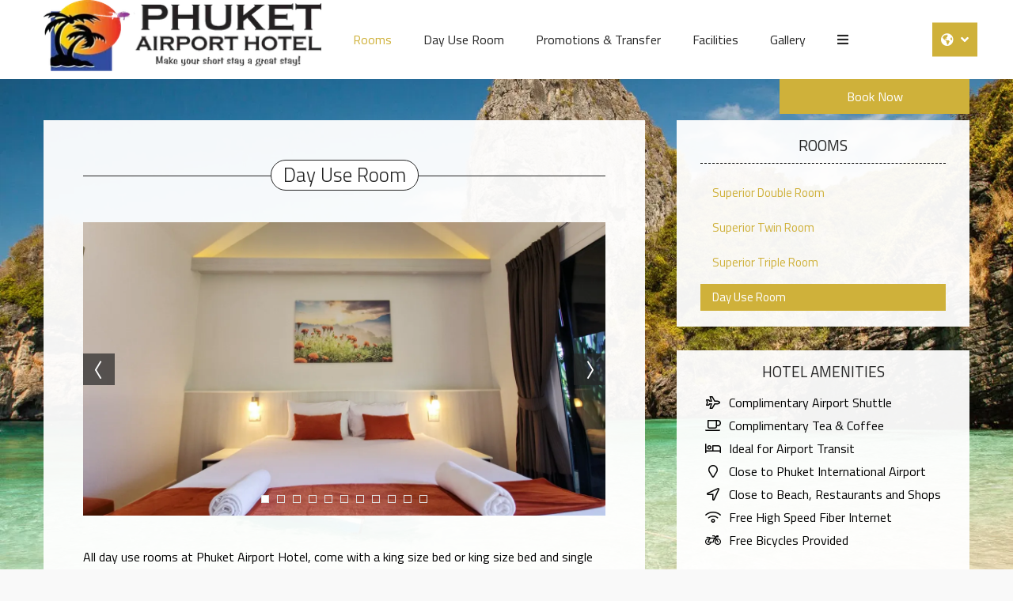

--- FILE ---
content_type: text/html
request_url: https://www.phuketairporthotel.com/rooms/day-use-room.html
body_size: 8418
content:
<!DOCTYPE html><!--[if IEMobile 7 ]><html dir="ltr" lang="en-US"class="no-js iem7"><![endif]--><!--[if lt IE 7 ]><html dir="ltr" lang="en-US" class="ie ie6 lte9 lte8 lte7"><![endif]--><!--[if IE 7 ]><html dir="ltr" lang="en-US" class="ie ie7 lte9 lte8 lte7"><![endif]--><!--[if IE 8 ]><html dir="ltr" lang="en-US" class="ie ie8 lte9 lte8"><![endif]--><!--[if IE 8 ]><html dir="ltr" lang="en-US" class="ie ie9 lte9"><![endif]--><html lang="en"><head><meta charset="utf-8"/><meta content="width=device-width, initial-scale=1.0" name="viewport"/><meta content="IE=edge" http-equiv="X-UA-Compatible"/><meta content="vlkWhXtOpUKLY6dzqycdGZ44Id20nhSExBEyXz64rqk" name="google-site-verification"/><link href="https://fonts.googleapis.com/css?family=Titillium+Web:300,400,700" rel="stylesheet"/><link href="https://cdn1.simplotel.com/sites/production/live/A8341D580822694E/css/simp.min.css" rel="stylesheet" type="text/css"/><link href="https://cdn1.simplotel.com/sites/production/live/A8341D580822694E/css/custom-plugins.b17e47891d3fcf5d050f95b24130b4c8.css" rel="stylesheet" type="text/css"/><link href="https://cdn1.simplotel.com/fontawesome/latest/css/all.min.css" rel="stylesheet" type="text/css"/><link href="https://cdn1.simplotel.com/fontawesome/latest/css/v4-shims.min.css" rel="stylesheet" type="text/css"/><link href="https://cdn1.simplotel.com/animation/animate.min.css" rel="stylesheet" type="text/css"/><script type="application/ld+json">
    {
      "@context": "https://schema.org",
      "@type": "Hotel",
    
      "name": "Phuket Airport Hotel",
      "description": "Don\u0027t waste time during the day and have the comfort of location close to Phuket International Airport. A day use room is the perfect solution if you want to fresh up or relax before or in between your flights. Whether it\u0026#39;s a stop over between flights or a couple of unexpected hours to spare, consider this solution to avoid those tedious long waits or those terminal nightmares. Book a stay with us.\n",
      "telephone": "+66 850690738",
      "email": "info@phuketairporthotel.com",
      "address": {
        "@type": "PostalAddress",
        "streetAddress": "90/9 Moo. 1, Tambon Saku, Amphur Thalang, Phuket 83110 ",
        "addressLocality": "Phuket",
        "addressCountry": "220"
      },
    
    
      "logo": "https://assets.simplotel.com/simplotel/image/upload/x_0,y_0,w_1080,h_277,r_0,c_crop,q_90/w_355,h_200,f_auto,c_fit/phuket-airport-hotel/phuket_airport_logo_final_transparent_c7vm7f",
    
    
      "geo": {
        "@type": "GeoCoordinates",
        "latitude": "8.100917899999999",
        "longitude": "98.30650630000002"
      },
    
    
      "containsPlace": [{"description": "The Superior Double Room comes with a king size bed and modern amenities such as <span>mini-fridge, safety deposit box, hair dryer,&nbsp;</span><span>air-conditioning, flat screen TV, free water, coffee &amp; tea facilities</span><span>&nbsp;and much more.</span>", "name": "Superior Double Room", "@type": "HotelRoom"}, {"description": "<span>The Superior Twin Room comes with twin beds and modern amenities such as mini-fridge, safety deposit box, hair dryer,&nbsp;</span><span>air-conditioning, flat screen TV, free water, coffee &amp; tea facilities</span><span>&nbsp;and much more.</span>", "name": "Superior Twin Room", "@type": "HotelRoom"}, {"description": "<span>The Superior Triple Room comes with a double bed and a single bed (max. 4 person) and modern amenities such as mini-fridge safety, deposit box, hair dryer,&nbsp;</span><span>air-conditioning, flat screen TV, free water, coffee &amp; tea facilities</span><span>&nbsp;and much more.</span>", "name": "Superior Triple Room", "@type": "HotelRoom"}, {"description": "Don&#39;t waste time during the day and have the comfort of location close to Phuket International Airport. A day use room is a perfect solution if you want to fresh up or relax before or in between your flights. Whether it&#39;s a stopover between flights or a couple of unexpected hours to spare, consider this solution to avoid those tedious long waits or those terminal nightmares. Book a stay with us.", "name": "Day Use Room", "@type": "HotelRoom"}],
      "photo": "https://assets.simplotel.com/simplotel/image/upload/x_0,y_375,w_4000,h_2250,r_0,c_crop,q_90,fl_progressive/w_400,f_auto,c_fit/phuket-airport-hotel/2023-12-04_13-09-45.00000000_fjjzqe",
      "image": {
        "@type": "ImageObject",
        "url": "https://assets.simplotel.com/simplotel/image/upload/x_0,y_375,w_4000,h_2250,r_0,c_crop,q_90,fl_progressive/w_400,f_auto,c_fit/phuket-airport-hotel/2023-12-04_13-09-45.00000000_fjjzqe"
      },
      "url": "https://www.phuketairporthotel.com/rooms/day-use-room.html",
      "sameAs": [
        "https://www.tripadvisor.com/Hotel_Review-g1215773-d634552-Reviews-Phuket_Airport_Hotel-Nai_Yang_Sakhu_Thalang_District_Phuket.html", "https://www.facebook.com/PhuketAptHotel/", "https://www.instagram.com/hotel.phuket.airport/", "+66 85 069 0738"
      ]
    }
  </script><title>Day Use Room | Phuket Airport Hotel | Hotel Naiyang Beach</title><meta content="Don't waste time during the day and have the comfort of location close to Phuket International Airport. A day use room is the perfect solution if you want to fresh up or relax before or in between your flights. Whether it's a stop over between flights or a couple of unexpected hours to spare, consider this solution to avoid those tedious long waits or those terminal nightmares. Book a stay with us.
" name="Description"/><meta content="website" property="og:type"/><meta content="Day Use Room | Phuket Airport Hotel | Hotel Naiyang Beach" property="og:title"/><meta content="https://www.phuketairporthotel.com/rooms/day-use-room.html" property="og:url"/><meta content="https://assets.simplotel.com/simplotel/image/upload/x_0,y_375,w_4000,h_2250,r_0,c_crop,q_90,fl_progressive/w_400,f_auto,c_fit/phuket-airport-hotel/2023-12-04_13-09-45.00000000_fjjzqe" property="og:image"/><meta content="Don't waste time during the day and have the comfort of location close to Phuket International Airport. A day use room is the perfect solution if you want to fresh up or relax before or in between your flights. Whether it's a stop over between flights or a couple of unexpected hours to spare, consider this solution to avoid those tedious long waits or those terminal nightmares. Book a stay with us.
" property="og:description"/><meta content="Day Use Room, Phuket Airport Hotel, Phuket" name="Keywords"/><link href="https://www.phuketairporthotel.com/rooms/day-use-room.html" rel="canonical"/><link href="https://www.phuketairporthotel.com/rooms/day-use-room.html" hreflang="en" rel="alternate"/><link href="https://www.phuketairporthotel.com/zh/rooms/day-use-room.html" hreflang="zh" rel="alternate"/><link href="https://assets.simplotel.com/simplotel/image/upload/x_0,y_0,w_277,h_277,c_crop/w_32,h_32,c_scale/phuket-airport-hotel/phuket_airport_logo_final_transparent_c7vm7f" rel="shortcut icon"/><meta content="#cfb13a" name="theme-color"/><!--[if lte IE 9]><script src="//cdnjs.cloudflare.com/ajax/libs/html5shiv/3.6.2/html5shiv.js"></script> <script src="//cdnjs.cloudflare.com/ajax/libs/respond.js/1.3.0/respond.js"></script><![endif]--><!--[if IE]><link rel="stylesheet" href="./css/ie.css"><![endif]--><script>
    (function(i,s,o,g,r,a,m){i['GoogleAnalyticsObject']=r;i[r]=i[r]||function(){
    (i[r].q=i[r].q||[]).push(arguments)},i[r].l=1*new Date();a=s.createElement(o),
    m=s.getElementsByTagName(o)[0];a.defer=1;a.src=g;m.parentNode.insertBefore(a,m)
    })(window,document,'script','//www.google-analytics.com/analytics.js','ga');
    ga('create', 'UA-63984197-62', 'auto', {'allowLinker': true});
    ga('require', 'linker');
    ga('linker:autoLink', ['live.ipms247.com'], false, true);

    ga('send', 'pageview');
    ga('create', 'UA-73156436-1', 'auto', 'commonTracker');
    ga('commonTracker.send', {
        'hitType': 'pageview',
        'dimension1': 'Phuket',
        'dimension2': 'Phuket Airport Hotel'
      });
  </script><script async="" src="https://www.googletagmanager.com/gtag/js?id=G-QJ73PYPLD5"></script><script>
          var GA4CLIENTID = null;
          window.dataLayer = window.dataLayer || [];
          function gtag(){dataLayer.push(arguments);}
          gtag('set', 'linker', {
            'domains': ['live.ipms247.com'],
            'decorate_forms': true
          });
          
          gtag('js', new Date());
          // if ('' == 'on') {
              gtag('config', 'G-QJ73PYPLD5', { 'debug_mode':true });
              gtag('get', 'G-QJ73PYPLD5', 'client_id', (client_id) => {
                    GA4CLIENTID = client_id;
                });
          // }
          //commonTracker - sends the dimensions on pageview 
          gtag('config', 'G-DMYPKC176S', {
               'debug_mode':true, 
               'custom_map': {
                'dimension1': 'Phuket',
                'dimension2': 'Phuket Airport Hotel'
              }
          });
    
        </script><script src="https://www.google.com/recaptcha/api.js?onload=recaptchaCallBack&amp;render=explicit" type="text/javascript"></script></head><body class="for-innerpage"><div id="wrapper"><header><nav class="navbar navbar-top menu-bar" role="navigation"><div class="container"><div class="row"><div class="navbar-header"><button class="navbar-toggle" data-target="#main-menu" data-toggle="collapse" type="button"><span class="sr-only">Toggle navigation</span> <span class="icon-bar"></span> <span class="icon-bar"></span> <span class="icon-bar"></span></button><a class="navbar-brand" href="./../"><img alt="Phuket Airport Hotel Phuket phuket airport logo final transparent" src="https://assets.simplotel.com/simplotel/image/upload/x_0,y_0,w_1080,h_277,r_0,c_crop,q_90/w_355,h_200,f_auto,c_fit/phuket-airport-hotel/phuket_airport_logo_final_transparent_c7vm7f" style="aspect-ratio: 1080/277; "/></a></div><div class="navbar-collapse collapse" id="main-menu"><ul class="nav navbar-nav navbar-left" id="top-navbar-collapse"><li class="primary"><a class="active" href="./../rooms.html">Rooms</a></li><li class="primary"><a class="" href="./../day-use-room/day-use-room.html">Day Use Room</a></li><li class="primary"><a class="" href="./../promotions-transfer.html">Promotions &amp; Transfer</a></li><li class="primary"><a class="" href="./../facilities/facilities.html">Facilities</a></li><li class="primary"><a class="" href="./../gallery.html">Gallery</a></li><li class="primary"><a class="" href="./../contact-us/contact-us.html">Contact Us</a></li><li class="primary"><a class="" href="./../location.html">Location</a></li><li class="moreOptions"><a href="#"><i class="fa fa-bars"><span></span></i></a><ul class="dropdown-more"></ul></li></ul><div class="navbar-button"><div class="abs_parent_btn_wrapper"><div class="container"><div class="navbar-button"><div class="booking-form-wrapper pull-right"><form action="https://live.ipms247.com/booking/book-rooms-phuketairporthotel" class="form booking-form" data-booking_type="button" data-engine="ezee" data-group_id="" data-hotel_id="" id="booking-form" method="POST" style="" target="_parent"><input class="arrival-date-input form-control" data-meta="" id="" name="" type="hidden" value=""/><input class="" data-meta="" id="check_in" name="eZ_chkin" type="hidden" value=""/><input class="departure-date-input form-control" data-meta="" id="" name="" type="hidden" value=""/><input class="" data-meta="" id="check_out" name="eZ_chkout" type="hidden" value=""/><select class="form-control hidden" data-meta="1" id="adults_id" name="eZ_adult"><option selected="" value="1">1</option><option value="2">2</option><option value="3">3</option></select><select class="form-control hidden" data-meta="0" id="children_id" name="eZ_child"><option selected="" value="0">0</option><option value="1">1</option><option value="2">2</option></select><select class="form-control hidden" data-meta="" id="room_id" name="eZ_room"><option selected="" value="1">1</option><option value="2">2</option><option value="3">3</option><option value="4">4</option><option value="5">5</option></select><input class="form-control" data-meta="" id="" name="promotioncode" type="hidden" value=""/><input class="" data-meta="" id="number_of_nights" name="eZ_Nights" type="hidden" value="2"/><input class="" data-meta="" id="" name="hidBodyLanguage" type="hidden" value="en"/><input class="" data-meta="" id="" name="ArDt" type="hidden" value=""/><input class="" data-meta="" id="" name="acturl" type="hidden" value="https://live.ipms247.com/booking/book-rooms-phuketairporthotel"/><input class="btn btn-full-width" data-meta="" id="" name="" type="submit" value="Book Now"/><input class="common" data-checkindate="Today" data-checkindateselected="" data-childmaxage="8" data-childminage="0" data-lengthofstay="1" data-lengthofstayselected="" data-propertytype="single" data-resbtnname="Book Now" data-timeoffset="25200" data-timezone="Asia/Bangkok" type="hidden"/></form></div></div></div></div></div></div><div id="langWrapper"><div class="lang-switch-wrap"><button class="btn lang-button" type="button"><i aria-hidden="true" class="fa fa-globe-americas"></i> <span class="fa fa-angle-down"></span></button><ul class="dropdown-menu"><li><a class="switch-language" data-value="en" href="#">English</a></li><li><a class="switch-language" data-value="zh" href="#">Chinese</a></li></ul></div></div></div></div></nav></header><div class="inner-page"><div class="container"><div class="row clearfix container-wrapper"><div class="col-lg-8 col-md-8 col-sm-8 clearfix left-right-col-spacing"><div class="custom-left-widget-wrapper"><div class="no-gutter clearfix"><div class="row clearfix widget-wrapper wtheader"><div class="col-lg-12 col-md-12 col-sm-12 one-col text-content"><p></p><h1><span class="headH1">Day Use Room</span></h1><p></p></div></div><div class="row clearfix widget-wrapper" style="background-color: ;"><div class="col-lg-12 col-md-12 col-sm-12 one-col innerpage_carousel_width"><div class="camera_wrap camera_emboss pattern_1 slider" id="summary_detail_page_slider"><div data-alt="2023-12-04 13-09-45.00000000" data-src="https://assets.simplotel.com/simplotel/image/upload/x_0,y_375,w_4000,h_2250,r_0,c_crop,q_90,fl_progressive/w_1366,f_auto,c_fit/phuket-airport-hotel/2023-12-04_13-09-45.00000000_fjjzqe"></div><div data-alt=" 95A1087-Edit-Edit kopie" data-src="https://assets.simplotel.com/simplotel/image/upload/x_0,y_313,w_2998,h_1687,r_0,c_crop,q_90,fl_progressive/w_1366,f_auto,c_fit/phuket-airport-hotel/_95A1087-Edit-Edit_kopie_zsd6j7"></div><div data-alt="DSCF1684.00000000" data-src="https://assets.simplotel.com/simplotel/image/upload/w_5000,h_3333/x_0,y_260,w_5000,h_2813,r_0,c_crop,q_90,fl_progressive/w_1366,f_auto,c_fit/phuket-airport-hotel/DSCF1684.00000000_zlggio"></div><div data-alt=" 95A1048-Edit-Edit-Edit kopie" data-src="https://assets.simplotel.com/simplotel/image/upload/x_0,y_313,w_2998,h_1687,r_0,c_crop,q_90,fl_progressive/w_1366,f_auto,c_fit/phuket-airport-hotel/_95A1048-Edit-Edit-Edit_kopie_uyeq31"></div><div data-alt="javav24md 20240113 143720566.Profile4.00000000" data-src="https://assets.simplotel.com/simplotel/image/upload/x_0,y_375,w_4000,h_2250,r_0,c_crop,q_90,fl_progressive/w_1366,f_auto,c_fit/phuket-airport-hotel/javav24md_20240113_143720566.Profile4.00000000_lczwxp"></div><div data-alt="javav24md 20240115 143343557.Profile4.00000000" data-src="https://assets.simplotel.com/simplotel/image/upload/x_0,y_375,w_4000,h_2250,r_0,c_crop,q_90,fl_progressive/w_1366,f_auto,c_fit/phuket-airport-hotel/javav24md_20240115_143343557.Profile4.00000000_jjnhja"></div><div data-alt=" 95A1055-Edit kopie" data-src="https://assets.simplotel.com/simplotel/image/upload/x_0,y_313,w_2998,h_1687,r_0,c_crop,q_90,fl_progressive/w_1366,f_auto,c_fit/phuket-airport-hotel/_95A1055-Edit_kopie_mg32jz"></div><div data-alt="javav24md 20240113 143846620.Profile4.00000000" data-src="https://assets.simplotel.com/simplotel/image/upload/x_0,y_389,w_2701,h_1520,r_0,c_crop,q_90,fl_progressive/w_1366,f_auto,c_fit/phuket-airport-hotel/javav24md_20240113_143846620.Profile4.00000000_z0j0qo"></div><div data-alt="1000042819-02" data-src="https://assets.simplotel.com/simplotel/image/upload/x_0,y_414,w_4414,h_2482,r_0,c_crop,q_90,fl_progressive/w_1366,f_auto,c_fit/phuket-airport-hotel/1000042819-02_fpylm1"></div><div data-alt="javav24md 20240113 143624505.Profile4.00000000" data-src="https://assets.simplotel.com/simplotel/image/upload/x_0,y_375,w_4000,h_2250,r_0,c_crop,q_90,fl_progressive/w_1366,f_auto,c_fit/phuket-airport-hotel/javav24md_20240113_143624505.Profile4.00000000_tycg0g"></div><div data-alt="javav24md 20240113 144006676.Profile4.00000000" data-src="https://assets.simplotel.com/simplotel/image/upload/x_0,y_375,w_4000,h_2250,r_0,c_crop,q_90,fl_progressive/w_1366,f_auto,c_fit/phuket-airport-hotel/javav24md_20240113_144006676.Profile4.00000000_ktgcfg"></div></div></div></div><div class="row clearfix widget-wrapper wtbookbtn"><div class="col-lg-12 col-md-12 col-sm-12 one-col"><div class="pull-right"><form action="https://live.ipms247.com/booking/book-rooms-phuketairporthotel" class="form booking-form" data-booking_type="button" data-engine="ezee" data-group_id="" data-hotel_id="" id="booking-form" method="POST" style="" target="_parent"><input class="arrival-date-input form-control" data-meta="" id="" name="" type="hidden" value=""/><input class="" data-meta="" id="check_in" name="eZ_chkin" type="hidden" value=""/><input class="departure-date-input form-control" data-meta="" id="" name="" type="hidden" value=""/><input class="" data-meta="" id="check_out" name="eZ_chkout" type="hidden" value=""/><select class="form-control hidden" data-meta="1" id="adults_id" name="eZ_adult"><option selected="" value="1">1</option><option value="2">2</option><option value="3">3</option></select><select class="form-control hidden" data-meta="0" id="children_id" name="eZ_child"><option selected="" value="0">0</option><option value="1">1</option><option value="2">2</option></select><select class="form-control hidden" data-meta="" id="room_id" name="eZ_room"><option selected="" value="1">1</option><option value="2">2</option><option value="3">3</option><option value="4">4</option><option value="5">5</option></select><input class="form-control" data-meta="" id="" name="promotioncode" type="hidden" value=""/><input class="" data-meta="" id="number_of_nights" name="eZ_Nights" type="hidden" value="2"/><input class="" data-meta="" id="" name="hidBodyLanguage" type="hidden" value="en"/><input class="" data-meta="" id="" name="ArDt" type="hidden" value=""/><input class="" data-meta="" id="" name="acturl" type="hidden" value="https://live.ipms247.com/booking/book-rooms-phuketairporthotel"/><input class="btn btn-full-width" data-meta="" id="" name="" type="submit" value="Book Now"/><input class="common" data-checkindate="Today" data-checkindateselected="" data-childmaxage="8" data-childminage="0" data-lengthofstay="1" data-lengthofstayselected="" data-propertytype="single" data-resbtnname="" data-timeoffset="25200" data-timezone="Asia/Bangkok" type="hidden"/></form></div></div></div><div class="row clearfix widget-wrapper wtheader"><div class="col-lg-12 col-md-12 col-sm-12 one-col text-content"><p><span>All day use rooms at Phuket Airport Hotel, come with a king size bed or king size bed and single bed. All rooms come with amenities such as mini-fridge, safety deposit box, hairdryer, air-conditioning, flat screen TV, free water, coffee &amp; tea facilities and much more. The rooms at Phuket Airport Hotel have a reputation for being very bright and modern as well as spotlessly clean. The bathrooms are spacious and offer everything you need to make your stay comfortable.</span><br/> Please sent us an email to <a href="mailto:info@phuketairporthotel.com?subject=Hi&amp;body=You%20have%20a%20query" rel="noreferrer" target="_blank">info@phuketairporthotel.com</a> or fill up the below form to check availability and to make the reservation.<br/> <br/> <strong>Terms and conditions</strong>.</p><ul><li>Day use rooms are available from 12:00 till 19:00 (12 pm till 7 pm).</li><li>Other check-in or check-out times can be requested by email.</li><li>Maximum 3 persons per day use room.</li><li>Reservations only will be acknowledged by email.</li><li>NO credit card details are necessary you can pay your day use room upon check-in.</li><li>Complimentary airport transfer</li></ul><p></p></div></div><div class="row clearfix widget-wrapper wtformjson" style="background-color: ;"><div class="col-lg-12 col-md-12 col-sm-12 one-col"><form class="form-horizontal" enctype="multipart/form-data" id="form-2789-770570-3113277" role="form"><input id="form-id" type="hidden" value="2789-770570-3113277"/><fieldset><div class="form-group"><label class="col-sm-12 col-md-4 control-label-custom" for="textbox_1514876482595">Name</label><div class="col-sm-12 col-md-6"><input class="form-control form-control-custom" id="textbox_1514876482595" name="textbox_name_1514876482595" placeholder="Enter Name" required="" type="text"/></div></div><div class="form-group"><label class="col-sm-12 col-md-4 control-label-custom" for="textbox_1514876501496">Email</label><div class="col-sm-12 col-md-6"><input class="form-control form-control-custom contact_email" id="textbox_1514876501496" name="textbox_name_1514876501496" placeholder="Enter Email" required="" type="email"/></div></div><div class="form-group col-sm-12"><label class="col-sm-12 col-md-4 control-label-custom" for="textbox_1514876782501">Phone</label><div class="col-sm-12 col-md-6"><input class="form-control form-control-custom contact_phNumber" id="textbox_1514876782501" name="textbox_name_1514876782501" placeholder="Enter Phone" required="" type="tel"/></div></div><div class="form-group"><label class="col-sm-12 col-md-4 control-label-custom" for="textbox_1514877043084">Date</label><div class="col-sm-12 col-md-6"><div class="input-group date"><input class="form-control form-control-custom formDatePicker hasDatePicker" name="textbox_name_1514877043084" placeholder="Enter Date" readonly="" required=""/><span class="input-group-addon"><i class="fa fa-calendar"></i></span></div></div></div><div class="form-group"><label class="col-sm-12 col-md-4 control-label-custom" for="textarea1514877121926">Query</label><div class="col-sm-12 col-md-6"><textarea class="form-control form-control-custom" id="textarea1514877121926" name="textarea_name_1514877121926" placeholder="Enter Query" rows="5"></textarea></div></div><div id="message-2789-770570-3113277"></div><input name="message" type="hidden" value="2789-770570-3113277"/><input id="msg-2789-770570-3113277" type="hidden" value="Thank you for Submitting a Query"/><input id="errmsg-2789-770570-3113277" type="hidden" value="We are sorry - something went wrong. Please try again after refreshing the page"/><div class="form-group" id="form-group-submit"><div class="col-sm-12 col-md-4"></div><div class="col-sm-12 col-md-6"><button class="btn btn-forms formSubmitButton" id="btn-2789-770570-3113277" type="button">Submit</button></div></div></fieldset><input class="subscribe_api" name="subscribe_api" type="hidden" value="https://bookings.simplotel.com/subscribeForm?language=en"/><div class="modal fade recaptcha-modal" id="contact_google_recaptcha_modal-2789-770570-3113277" role="dialog"><div class="modal-dialog"><div class="modal-content"><div class="modal-header"><button class="close" data-dismiss="modal" type="button">×</button><h4 class="modal-title">Please Select CheckBox</h4></div><div class="modal-body"><div class="recaptcha-widget" id="contactFormFubscribeRecaptcha-2789-770570-3113277"></div></div></div></div></div></form></div></div><div class="row clearfix widget-wrapper"><div class="col-lg-12 col-md-12 col-sm-12 one-col amenities-block"><h2 class="text-left striked-heading"><span>Amenities</span></h2><div class="col-lg-6 col-md-6 col-sm-6"><ul><li>Wi-Fi Internet Access</li><li>Mini fridge</li><li>Cable TV &amp; flat screen TV</li><li>Safety deposit box</li></ul></div><div class="col-lg-6 col-md-6 col-sm-6"><ul><li>Air-conditioning</li><li>Blackout curtains</li><li>Free WiFi in all rooms and public areas</li><li>Free tea / coffee and water</li></ul></div></div></div></div></div></div><div class="col-lg-4 col-md-4 col-sm-4 clearfix custom-right-widget-wrapper"><div class="row clearfix widget-wrapper side-nav"><div class="col-lg-12 col-md-12 col-sm-12"><div class="row"><p class="text-center summary-page-detail-links">Rooms</p></div><ul class="nav nav-pills nav-stacked"><li><a class="" href="./../rooms/superior-double-room.html" rel="">Superior Double Room</a></li><li><a class="" href="./../rooms/superior-twin-room.html" rel="">Superior Twin Room</a></li><li><a class="" href="./../rooms/superior-triple-room.html" rel="">Superior Triple Room</a></li><li><a class="active" href="./../rooms/day-use-room.html" rel="">Day Use Room</a></li></ul></div></div><div class="clearfix widget-wrapper hotel_amenities_wrap" style="background-color: ;"><p class="text-center side-nav-header no-pad-bot"><span>Hotel Amenities</span></p><ul><li><span class="hotel_amenitie_icon"><i class="far fa-plane"></i></span> <span class="hotel_amenitie_name">Complimentary Airport Shuttle</span></li><li><span class="hotel_amenitie_icon"><i class="far fa-coffee"></i></span> <span class="hotel_amenitie_name">Complimentary Tea &amp; Coffee</span></li><li><span class="hotel_amenitie_icon"><i class="far fa-bed"></i></span> <span class="hotel_amenitie_name">Ideal for Airport Transit</span></li><li><span class="hotel_amenitie_icon"><i class="far fa-map-marker"></i></span> <span class="hotel_amenitie_name">Close to Phuket International Airport</span></li><li><span class="hotel_amenitie_icon"><i class="far fa-location-arrow"></i></span> <span class="hotel_amenitie_name">Close to Beach, Restaurants and Shops</span></li><li><span class="hotel_amenitie_icon"><i class="far fa-wifi"></i></span> <span class="hotel_amenitie_name">Free High Speed Fiber Internet</span></li><li><span class="hotel_amenitie_icon"><i class="far fa-motorcycle"></i></span> <span class="hotel_amenitie_name">Free Bicycles Provided</span></li></ul></div></div></div></div></div><footer class="bottom" id="footer"><div class="container"><div class="row footer-row"><div class="text-center col-lg-12 col-md-12"><div class="footer-detail first">Phuket Airport Hotel</div><div class="footer-detail">90/9 Moo. 1, Tambon Saku, Amphur Thalang, Phuket 83110</div><div class="footer-detail mail-show-hide"><span class="fa-stack"><i class="fa fa-circle fa-stack-2x"></i> <i class="fa fa-envelope fa-stack-1x"></i></span> <a href="mailto:info@phuketairporthotel.com?Subject=Enquiry" target="_top">info@phuketairporthotel.com</a></div><div class="footer-detail contact"><span class="fa-stack"><i class="fa fa-circle fa-stack-2x"></i> <i class="fa fa-phone fa-stack-1x"></i></span> +66 850690738</div><div class="footer-detail contact"><span class="fa-stack"><i class="fa fa-circle fa-stack-2x"></i> <i class="fa fa-phone fa-stack-1x"></i></span> +66 76 328 451</div><div class="footer-detail contact"></div></div></div><div class="row footer-row"><div class="col-xs-12 text-center"><nav class="navbar-default" id="nvhead1" role="navigation"><ul class="nav navbar-nav"><li><a class="" href="./../">Home</a></li><li><a class="active" href="./../rooms.html">Rooms</a></li><li><a class="" href="./../day-use-room/day-use-room.html">Day Use Room</a></li><li><a class="" href="./../promotions-transfer.html">Promotions &amp; Transfer</a></li><li><a class="" href="./../facilities/facilities.html">Facilities</a></li><li><a class="" href="./../gallery.html">Gallery</a></li><li><a class="" href="./../location.html">Location</a></li><li><a class="" href="./../contact-us/contact-us.html">Contact Us</a></li></ul></nav></div></div><div class="row footer-row"><div class="col-xs-12 text-center"><div class="footer-heading"><div class="socialIcon"><a class="social-ta" href="https://www.tripadvisor.com/Hotel_Review-g1215773-d634552-Reviews-Phuket_Airport_Hotel-Nai_Yang_Sakhu_Thalang_District_Phuket.html" target="_blank"><span class="fa fa-tripadvisor"></span></a> <a class="social-fb" href="https://www.facebook.com/PhuketAptHotel/" target="_blank"><span class="fa fa-facebook"></span></a> <a class="social-ig" href="https://www.instagram.com/hotel.phuket.airport/" target="_blank"><span class="fa fa-instagram"></span></a> <a class="social-wa" href="https://web.whatsapp.com/send?phone=+66 85 069 0738" target="_blank"><span class="fa fa-whatsapp"></span></a></div><a href="./../sitemap.html">Sitemap</a> <a class="pow_simp" href="//www.simplotel.com" target="_blank">Simplotel - Hotel Website Design &amp; Booking Engine</a></div></div></div></div></footer><div class="fade in cb-hide" id="continueBooking"><button class="close"></button><div class="cb-wrap"><div class="cb-main"><h4 class="cb-name"></h4><h4 class="cb-heading">Continue your Booking</h4><p class="cb-book-details"></p></div><div class="cb-arrow"><i class="fa fa-angle-right"></i></div></div><p class="cb-room-price"></p></div><input id="assetRelPath" type="hidden" value="./../"/><input id="device" type="hidden" value="desktop"/><input id="websiteMessagingStatus" type="hidden" value="True"/><input id="bookingUrl" type="hidden" value="https://bookings.simplotel.com"/><input id="bookingUrlApi" type="hidden" value="https://bookings.simplotel.com/"/><input id="hotel_id" type="hidden" value="2789"/><script charset="utf-8" src="https://bookings.simplotel.com/static/xdomain_cookie.min.js" type="text/javascript"></script><script src="https://cdn1.simplotel.com/sites/production/live/A8341D580822694E/js/1-simp-lib.min.js" type="text/javascript"></script><script src="https://cdn1.simplotel.com/sites/production/live/A8341D580822694E/js/2-simp-lib.min.js" type="text/javascript"></script><script src="https://cdn1.simplotel.com/sites/production/live/A8341D580822694E/js/3-simp-lib.min.js" type="text/javascript"></script><script src="https://cdn1.simplotel.com/sites/production/live/A8341D580822694E/js/4-simp-lib.min.js" type="text/javascript"></script><script src="https://cdn1.simplotel.com/sites/production/live/A8341D580822694E/js/5-simp-lib.min.js" type="text/javascript"></script><script src="https://cdn1.simplotel.com/sites/common/js/bookingengine.min.js" type="text/javascript"></script><script src="https://cdnjs.cloudflare.com/ajax/libs/jQuery-viewport-checker/1.8.8/jquery.viewportchecker.min.js" type="text/javascript"></script><script>
      var imageRevelAnim = "fadeIn";
      var imageRevelAnimTimer = "slow";
      if(imageRevelAnim === 'none') {
        imageRevelAnim = '';
        imageRevelAnimTimer = '';
      }
    </script><div id="fb-root"></div><div id="overlay"></div><script type="text/javascript">
        
            $(document).ready(function() {
                
                /* contains all common scripts which needs to be called on page load */
                initjs();
                
                /* for innerpage booking form overlay */
                innerpageBookingFormOverlay();

                $(".its-open").click(function(){
                    // alert('click');
                    $('.for-form .panel-default').removeClass('its-open');
                    $("#overlay").removeClass('open-overlay').hide();
                });

                /* hide flexpopup menu on scroll */
                remove_flexpopup_menu();                

                if($('.review_data_wrap').length){
                    review_init();
                }

            });

            roundImageCheck();
            
            $(window).on('load', function() {
              /* function for responsive navbar*/
              responsive_menu();
              if($('.review_data_wrap').length){ 
                $(window).trigger('resize');
              }
            });

            // Listen for orientation changes
            window.addEventListener("orientationchange", function() {
              /* function for responsive navbar*/
              responsive_menu();
            }, false);

            window.addEventListener("resize", function() {
              /* function for responsive navbar*/
              responsive_menu();
            }, false); 
        </script><script type="text/javascript">
      $(document).ready(function() {
        var curr_lang = 'en';
        var def_lang = 'en';
        var lang_path = '/en';

        if ($('.be-lang').length !=0){
            $('.be-lang').each(function() {
              $(this).val(curr_lang);
            });
        }

        Array.prototype.remove = function(el) {
          return this.splice(this.indexOf(el), 1);
        }

        $('.lang-switch-wrap').click(function(){
          $(this).toggleClass('open');
        });
        $('.switch-language').on('click', function(){
          console.log('switching........');
          var def_lang = 'en';
          var currentLang = 'en';
          var selectedLang = $(this).data('value');
          if(currentLang == selectedLang){
            return true;
          }
          var currentPath = $(location).attr('pathname').replace(/^\/|\/$/g, '');
          var replaceString = 'en';
          if(replaceString == def_lang) {
            replaceString = '';
            
            if(replaceString == '') {
              currentPath = '/' + selectedLang + '/' + currentPath;
            } else {
              currentPath = '/' + currentPath.replace(replaceString, replaceString + '/' + selectedLang);
            }
          } else {
            currentPath = currentPath.split('/');
            var pathLength = currentPath.length;
            if(selectedLang == def_lang) {
              currentPath.remove(replaceString);
            } else {
              if(pathLength){
                var i = 0;
                while(i != pathLength) {
                  if(currentPath[i] == replaceString){
                    currentPath[i] = selectedLang;
                    break;
                  }
                  i++;
                }
              }
            }
            currentPath = '/' + currentPath.join('/');
          }
          if(currentPath.endsWith('/m')) {
            currentPath = currentPath + '/';
          }
          console.log(currentPath);
          $(location).attr('href', currentPath);
        });
      });
    </script><script type="text/javascript">

            function inner_page_top_spacing() {
                var $logoHeight = $(".navbar-header").height();
                var $roomContainer = $(".inner-page");
                var calcHeight = ($logoHeight > 122) ? ($logoHeight + 30) : 152;
                $roomContainer.css("margin-top", calcHeight).show().animate({
                    opacity: '1'
                }, 100);
                $("#footer").show().animate({
                    opacity: '1'
                }, 100);
            }

            var logo = $(".navbar-brand img");
            if (window.addEventListener) 
                window.addEventListener("load", inner_page_top_spacing, false);
             else if 
                (window.attachEvent)
                window.attachEvent('onload', inner_page_top_spacing);
             else 
                logo.onload = inner_page_top_spacing;
        
            
  function jsOnload() {
    var element = document.createElement('script');
    element.src = '';
    document.body.appendChild(element);
  }
  if (window.addEventListener) {
    window.addEventListener('load', jsOnload, false);
  } else if (window.attachEvent) {
    window.attachEvent('onload', jsOnload);
  } else {
    window.onload = jsOnload;
  }


        </script></div><div class="col-xs-12 other-script-wrap"><script>
var url = window.location.href;
var words = url.split("/");
if(words.indexOf("day-use-room.html") != -1){
$(".wtbookbtn").css("display", "none");
}
</script><script>
    window.addEventListener('DOMContentLoaded', () => {
        try {
    document.querySelectorAll('#bookingForm #booking-form').forEach(form => {
        form.removeAttribute('action');
    });

    function redirectToBooking(e) {
        e.preventDefault();
        e.stopPropagation();
        e.stopImmediatePropagation();
        window.location.href = "https://live.ipms247.com/booking/book-rooms-phuketairporthotel";
    }

    const selectors = [
        '#bookingForm .btn.btn-full-width',
        '.mobile .mobile-navbar-button',
        '#booking-form .btn'
    ];

    selectors.forEach(selector => {
        document.querySelectorAll(selector).forEach(element => {
            element.addEventListener('click', redirectToBooking);
            if (selector === '.mobile .mobile-navbar-button') {
                element.replaceWith(element.cloneNode(true));
                document.querySelector(selector)?.addEventListener('click', redirectToBooking);
            }
        });
    });

} catch (error) {
    console.error("Error occurred:", error);
}

    })
</script><script>
var selected_lang = $('.selected-lang').html();
if (selected_lang === 'Chinese') {
    $('.btn.btn-full-width').each(function(index, value) {
        if (value.value != 'Book Now') {
            $('.btn.btn-full-width').each(function(index1, value1) {
                value1.innerHTML = value.value;
                value1.value = value.value;
            });
        }
    });
}
</script><script>
    if(window.location.href.indexOf("zh") > -1) {
    $('.social-fb').remove();
}
</script></div></body></html>

--- FILE ---
content_type: text/html; charset=utf-8
request_url: https://www.google.com/recaptcha/api2/anchor?ar=1&k=6LcJkyEUAAAAAC_4fZ_gGuKupoeQNUei2DK_WfAE&co=aHR0cHM6Ly93d3cucGh1a2V0YWlycG9ydGhvdGVsLmNvbTo0NDM.&hl=en&v=PoyoqOPhxBO7pBk68S4YbpHZ&theme=light&size=normal&anchor-ms=20000&execute-ms=30000&cb=pd70yw1z3skb
body_size: 49468
content:
<!DOCTYPE HTML><html dir="ltr" lang="en"><head><meta http-equiv="Content-Type" content="text/html; charset=UTF-8">
<meta http-equiv="X-UA-Compatible" content="IE=edge">
<title>reCAPTCHA</title>
<style type="text/css">
/* cyrillic-ext */
@font-face {
  font-family: 'Roboto';
  font-style: normal;
  font-weight: 400;
  font-stretch: 100%;
  src: url(//fonts.gstatic.com/s/roboto/v48/KFO7CnqEu92Fr1ME7kSn66aGLdTylUAMa3GUBHMdazTgWw.woff2) format('woff2');
  unicode-range: U+0460-052F, U+1C80-1C8A, U+20B4, U+2DE0-2DFF, U+A640-A69F, U+FE2E-FE2F;
}
/* cyrillic */
@font-face {
  font-family: 'Roboto';
  font-style: normal;
  font-weight: 400;
  font-stretch: 100%;
  src: url(//fonts.gstatic.com/s/roboto/v48/KFO7CnqEu92Fr1ME7kSn66aGLdTylUAMa3iUBHMdazTgWw.woff2) format('woff2');
  unicode-range: U+0301, U+0400-045F, U+0490-0491, U+04B0-04B1, U+2116;
}
/* greek-ext */
@font-face {
  font-family: 'Roboto';
  font-style: normal;
  font-weight: 400;
  font-stretch: 100%;
  src: url(//fonts.gstatic.com/s/roboto/v48/KFO7CnqEu92Fr1ME7kSn66aGLdTylUAMa3CUBHMdazTgWw.woff2) format('woff2');
  unicode-range: U+1F00-1FFF;
}
/* greek */
@font-face {
  font-family: 'Roboto';
  font-style: normal;
  font-weight: 400;
  font-stretch: 100%;
  src: url(//fonts.gstatic.com/s/roboto/v48/KFO7CnqEu92Fr1ME7kSn66aGLdTylUAMa3-UBHMdazTgWw.woff2) format('woff2');
  unicode-range: U+0370-0377, U+037A-037F, U+0384-038A, U+038C, U+038E-03A1, U+03A3-03FF;
}
/* math */
@font-face {
  font-family: 'Roboto';
  font-style: normal;
  font-weight: 400;
  font-stretch: 100%;
  src: url(//fonts.gstatic.com/s/roboto/v48/KFO7CnqEu92Fr1ME7kSn66aGLdTylUAMawCUBHMdazTgWw.woff2) format('woff2');
  unicode-range: U+0302-0303, U+0305, U+0307-0308, U+0310, U+0312, U+0315, U+031A, U+0326-0327, U+032C, U+032F-0330, U+0332-0333, U+0338, U+033A, U+0346, U+034D, U+0391-03A1, U+03A3-03A9, U+03B1-03C9, U+03D1, U+03D5-03D6, U+03F0-03F1, U+03F4-03F5, U+2016-2017, U+2034-2038, U+203C, U+2040, U+2043, U+2047, U+2050, U+2057, U+205F, U+2070-2071, U+2074-208E, U+2090-209C, U+20D0-20DC, U+20E1, U+20E5-20EF, U+2100-2112, U+2114-2115, U+2117-2121, U+2123-214F, U+2190, U+2192, U+2194-21AE, U+21B0-21E5, U+21F1-21F2, U+21F4-2211, U+2213-2214, U+2216-22FF, U+2308-230B, U+2310, U+2319, U+231C-2321, U+2336-237A, U+237C, U+2395, U+239B-23B7, U+23D0, U+23DC-23E1, U+2474-2475, U+25AF, U+25B3, U+25B7, U+25BD, U+25C1, U+25CA, U+25CC, U+25FB, U+266D-266F, U+27C0-27FF, U+2900-2AFF, U+2B0E-2B11, U+2B30-2B4C, U+2BFE, U+3030, U+FF5B, U+FF5D, U+1D400-1D7FF, U+1EE00-1EEFF;
}
/* symbols */
@font-face {
  font-family: 'Roboto';
  font-style: normal;
  font-weight: 400;
  font-stretch: 100%;
  src: url(//fonts.gstatic.com/s/roboto/v48/KFO7CnqEu92Fr1ME7kSn66aGLdTylUAMaxKUBHMdazTgWw.woff2) format('woff2');
  unicode-range: U+0001-000C, U+000E-001F, U+007F-009F, U+20DD-20E0, U+20E2-20E4, U+2150-218F, U+2190, U+2192, U+2194-2199, U+21AF, U+21E6-21F0, U+21F3, U+2218-2219, U+2299, U+22C4-22C6, U+2300-243F, U+2440-244A, U+2460-24FF, U+25A0-27BF, U+2800-28FF, U+2921-2922, U+2981, U+29BF, U+29EB, U+2B00-2BFF, U+4DC0-4DFF, U+FFF9-FFFB, U+10140-1018E, U+10190-1019C, U+101A0, U+101D0-101FD, U+102E0-102FB, U+10E60-10E7E, U+1D2C0-1D2D3, U+1D2E0-1D37F, U+1F000-1F0FF, U+1F100-1F1AD, U+1F1E6-1F1FF, U+1F30D-1F30F, U+1F315, U+1F31C, U+1F31E, U+1F320-1F32C, U+1F336, U+1F378, U+1F37D, U+1F382, U+1F393-1F39F, U+1F3A7-1F3A8, U+1F3AC-1F3AF, U+1F3C2, U+1F3C4-1F3C6, U+1F3CA-1F3CE, U+1F3D4-1F3E0, U+1F3ED, U+1F3F1-1F3F3, U+1F3F5-1F3F7, U+1F408, U+1F415, U+1F41F, U+1F426, U+1F43F, U+1F441-1F442, U+1F444, U+1F446-1F449, U+1F44C-1F44E, U+1F453, U+1F46A, U+1F47D, U+1F4A3, U+1F4B0, U+1F4B3, U+1F4B9, U+1F4BB, U+1F4BF, U+1F4C8-1F4CB, U+1F4D6, U+1F4DA, U+1F4DF, U+1F4E3-1F4E6, U+1F4EA-1F4ED, U+1F4F7, U+1F4F9-1F4FB, U+1F4FD-1F4FE, U+1F503, U+1F507-1F50B, U+1F50D, U+1F512-1F513, U+1F53E-1F54A, U+1F54F-1F5FA, U+1F610, U+1F650-1F67F, U+1F687, U+1F68D, U+1F691, U+1F694, U+1F698, U+1F6AD, U+1F6B2, U+1F6B9-1F6BA, U+1F6BC, U+1F6C6-1F6CF, U+1F6D3-1F6D7, U+1F6E0-1F6EA, U+1F6F0-1F6F3, U+1F6F7-1F6FC, U+1F700-1F7FF, U+1F800-1F80B, U+1F810-1F847, U+1F850-1F859, U+1F860-1F887, U+1F890-1F8AD, U+1F8B0-1F8BB, U+1F8C0-1F8C1, U+1F900-1F90B, U+1F93B, U+1F946, U+1F984, U+1F996, U+1F9E9, U+1FA00-1FA6F, U+1FA70-1FA7C, U+1FA80-1FA89, U+1FA8F-1FAC6, U+1FACE-1FADC, U+1FADF-1FAE9, U+1FAF0-1FAF8, U+1FB00-1FBFF;
}
/* vietnamese */
@font-face {
  font-family: 'Roboto';
  font-style: normal;
  font-weight: 400;
  font-stretch: 100%;
  src: url(//fonts.gstatic.com/s/roboto/v48/KFO7CnqEu92Fr1ME7kSn66aGLdTylUAMa3OUBHMdazTgWw.woff2) format('woff2');
  unicode-range: U+0102-0103, U+0110-0111, U+0128-0129, U+0168-0169, U+01A0-01A1, U+01AF-01B0, U+0300-0301, U+0303-0304, U+0308-0309, U+0323, U+0329, U+1EA0-1EF9, U+20AB;
}
/* latin-ext */
@font-face {
  font-family: 'Roboto';
  font-style: normal;
  font-weight: 400;
  font-stretch: 100%;
  src: url(//fonts.gstatic.com/s/roboto/v48/KFO7CnqEu92Fr1ME7kSn66aGLdTylUAMa3KUBHMdazTgWw.woff2) format('woff2');
  unicode-range: U+0100-02BA, U+02BD-02C5, U+02C7-02CC, U+02CE-02D7, U+02DD-02FF, U+0304, U+0308, U+0329, U+1D00-1DBF, U+1E00-1E9F, U+1EF2-1EFF, U+2020, U+20A0-20AB, U+20AD-20C0, U+2113, U+2C60-2C7F, U+A720-A7FF;
}
/* latin */
@font-face {
  font-family: 'Roboto';
  font-style: normal;
  font-weight: 400;
  font-stretch: 100%;
  src: url(//fonts.gstatic.com/s/roboto/v48/KFO7CnqEu92Fr1ME7kSn66aGLdTylUAMa3yUBHMdazQ.woff2) format('woff2');
  unicode-range: U+0000-00FF, U+0131, U+0152-0153, U+02BB-02BC, U+02C6, U+02DA, U+02DC, U+0304, U+0308, U+0329, U+2000-206F, U+20AC, U+2122, U+2191, U+2193, U+2212, U+2215, U+FEFF, U+FFFD;
}
/* cyrillic-ext */
@font-face {
  font-family: 'Roboto';
  font-style: normal;
  font-weight: 500;
  font-stretch: 100%;
  src: url(//fonts.gstatic.com/s/roboto/v48/KFO7CnqEu92Fr1ME7kSn66aGLdTylUAMa3GUBHMdazTgWw.woff2) format('woff2');
  unicode-range: U+0460-052F, U+1C80-1C8A, U+20B4, U+2DE0-2DFF, U+A640-A69F, U+FE2E-FE2F;
}
/* cyrillic */
@font-face {
  font-family: 'Roboto';
  font-style: normal;
  font-weight: 500;
  font-stretch: 100%;
  src: url(//fonts.gstatic.com/s/roboto/v48/KFO7CnqEu92Fr1ME7kSn66aGLdTylUAMa3iUBHMdazTgWw.woff2) format('woff2');
  unicode-range: U+0301, U+0400-045F, U+0490-0491, U+04B0-04B1, U+2116;
}
/* greek-ext */
@font-face {
  font-family: 'Roboto';
  font-style: normal;
  font-weight: 500;
  font-stretch: 100%;
  src: url(//fonts.gstatic.com/s/roboto/v48/KFO7CnqEu92Fr1ME7kSn66aGLdTylUAMa3CUBHMdazTgWw.woff2) format('woff2');
  unicode-range: U+1F00-1FFF;
}
/* greek */
@font-face {
  font-family: 'Roboto';
  font-style: normal;
  font-weight: 500;
  font-stretch: 100%;
  src: url(//fonts.gstatic.com/s/roboto/v48/KFO7CnqEu92Fr1ME7kSn66aGLdTylUAMa3-UBHMdazTgWw.woff2) format('woff2');
  unicode-range: U+0370-0377, U+037A-037F, U+0384-038A, U+038C, U+038E-03A1, U+03A3-03FF;
}
/* math */
@font-face {
  font-family: 'Roboto';
  font-style: normal;
  font-weight: 500;
  font-stretch: 100%;
  src: url(//fonts.gstatic.com/s/roboto/v48/KFO7CnqEu92Fr1ME7kSn66aGLdTylUAMawCUBHMdazTgWw.woff2) format('woff2');
  unicode-range: U+0302-0303, U+0305, U+0307-0308, U+0310, U+0312, U+0315, U+031A, U+0326-0327, U+032C, U+032F-0330, U+0332-0333, U+0338, U+033A, U+0346, U+034D, U+0391-03A1, U+03A3-03A9, U+03B1-03C9, U+03D1, U+03D5-03D6, U+03F0-03F1, U+03F4-03F5, U+2016-2017, U+2034-2038, U+203C, U+2040, U+2043, U+2047, U+2050, U+2057, U+205F, U+2070-2071, U+2074-208E, U+2090-209C, U+20D0-20DC, U+20E1, U+20E5-20EF, U+2100-2112, U+2114-2115, U+2117-2121, U+2123-214F, U+2190, U+2192, U+2194-21AE, U+21B0-21E5, U+21F1-21F2, U+21F4-2211, U+2213-2214, U+2216-22FF, U+2308-230B, U+2310, U+2319, U+231C-2321, U+2336-237A, U+237C, U+2395, U+239B-23B7, U+23D0, U+23DC-23E1, U+2474-2475, U+25AF, U+25B3, U+25B7, U+25BD, U+25C1, U+25CA, U+25CC, U+25FB, U+266D-266F, U+27C0-27FF, U+2900-2AFF, U+2B0E-2B11, U+2B30-2B4C, U+2BFE, U+3030, U+FF5B, U+FF5D, U+1D400-1D7FF, U+1EE00-1EEFF;
}
/* symbols */
@font-face {
  font-family: 'Roboto';
  font-style: normal;
  font-weight: 500;
  font-stretch: 100%;
  src: url(//fonts.gstatic.com/s/roboto/v48/KFO7CnqEu92Fr1ME7kSn66aGLdTylUAMaxKUBHMdazTgWw.woff2) format('woff2');
  unicode-range: U+0001-000C, U+000E-001F, U+007F-009F, U+20DD-20E0, U+20E2-20E4, U+2150-218F, U+2190, U+2192, U+2194-2199, U+21AF, U+21E6-21F0, U+21F3, U+2218-2219, U+2299, U+22C4-22C6, U+2300-243F, U+2440-244A, U+2460-24FF, U+25A0-27BF, U+2800-28FF, U+2921-2922, U+2981, U+29BF, U+29EB, U+2B00-2BFF, U+4DC0-4DFF, U+FFF9-FFFB, U+10140-1018E, U+10190-1019C, U+101A0, U+101D0-101FD, U+102E0-102FB, U+10E60-10E7E, U+1D2C0-1D2D3, U+1D2E0-1D37F, U+1F000-1F0FF, U+1F100-1F1AD, U+1F1E6-1F1FF, U+1F30D-1F30F, U+1F315, U+1F31C, U+1F31E, U+1F320-1F32C, U+1F336, U+1F378, U+1F37D, U+1F382, U+1F393-1F39F, U+1F3A7-1F3A8, U+1F3AC-1F3AF, U+1F3C2, U+1F3C4-1F3C6, U+1F3CA-1F3CE, U+1F3D4-1F3E0, U+1F3ED, U+1F3F1-1F3F3, U+1F3F5-1F3F7, U+1F408, U+1F415, U+1F41F, U+1F426, U+1F43F, U+1F441-1F442, U+1F444, U+1F446-1F449, U+1F44C-1F44E, U+1F453, U+1F46A, U+1F47D, U+1F4A3, U+1F4B0, U+1F4B3, U+1F4B9, U+1F4BB, U+1F4BF, U+1F4C8-1F4CB, U+1F4D6, U+1F4DA, U+1F4DF, U+1F4E3-1F4E6, U+1F4EA-1F4ED, U+1F4F7, U+1F4F9-1F4FB, U+1F4FD-1F4FE, U+1F503, U+1F507-1F50B, U+1F50D, U+1F512-1F513, U+1F53E-1F54A, U+1F54F-1F5FA, U+1F610, U+1F650-1F67F, U+1F687, U+1F68D, U+1F691, U+1F694, U+1F698, U+1F6AD, U+1F6B2, U+1F6B9-1F6BA, U+1F6BC, U+1F6C6-1F6CF, U+1F6D3-1F6D7, U+1F6E0-1F6EA, U+1F6F0-1F6F3, U+1F6F7-1F6FC, U+1F700-1F7FF, U+1F800-1F80B, U+1F810-1F847, U+1F850-1F859, U+1F860-1F887, U+1F890-1F8AD, U+1F8B0-1F8BB, U+1F8C0-1F8C1, U+1F900-1F90B, U+1F93B, U+1F946, U+1F984, U+1F996, U+1F9E9, U+1FA00-1FA6F, U+1FA70-1FA7C, U+1FA80-1FA89, U+1FA8F-1FAC6, U+1FACE-1FADC, U+1FADF-1FAE9, U+1FAF0-1FAF8, U+1FB00-1FBFF;
}
/* vietnamese */
@font-face {
  font-family: 'Roboto';
  font-style: normal;
  font-weight: 500;
  font-stretch: 100%;
  src: url(//fonts.gstatic.com/s/roboto/v48/KFO7CnqEu92Fr1ME7kSn66aGLdTylUAMa3OUBHMdazTgWw.woff2) format('woff2');
  unicode-range: U+0102-0103, U+0110-0111, U+0128-0129, U+0168-0169, U+01A0-01A1, U+01AF-01B0, U+0300-0301, U+0303-0304, U+0308-0309, U+0323, U+0329, U+1EA0-1EF9, U+20AB;
}
/* latin-ext */
@font-face {
  font-family: 'Roboto';
  font-style: normal;
  font-weight: 500;
  font-stretch: 100%;
  src: url(//fonts.gstatic.com/s/roboto/v48/KFO7CnqEu92Fr1ME7kSn66aGLdTylUAMa3KUBHMdazTgWw.woff2) format('woff2');
  unicode-range: U+0100-02BA, U+02BD-02C5, U+02C7-02CC, U+02CE-02D7, U+02DD-02FF, U+0304, U+0308, U+0329, U+1D00-1DBF, U+1E00-1E9F, U+1EF2-1EFF, U+2020, U+20A0-20AB, U+20AD-20C0, U+2113, U+2C60-2C7F, U+A720-A7FF;
}
/* latin */
@font-face {
  font-family: 'Roboto';
  font-style: normal;
  font-weight: 500;
  font-stretch: 100%;
  src: url(//fonts.gstatic.com/s/roboto/v48/KFO7CnqEu92Fr1ME7kSn66aGLdTylUAMa3yUBHMdazQ.woff2) format('woff2');
  unicode-range: U+0000-00FF, U+0131, U+0152-0153, U+02BB-02BC, U+02C6, U+02DA, U+02DC, U+0304, U+0308, U+0329, U+2000-206F, U+20AC, U+2122, U+2191, U+2193, U+2212, U+2215, U+FEFF, U+FFFD;
}
/* cyrillic-ext */
@font-face {
  font-family: 'Roboto';
  font-style: normal;
  font-weight: 900;
  font-stretch: 100%;
  src: url(//fonts.gstatic.com/s/roboto/v48/KFO7CnqEu92Fr1ME7kSn66aGLdTylUAMa3GUBHMdazTgWw.woff2) format('woff2');
  unicode-range: U+0460-052F, U+1C80-1C8A, U+20B4, U+2DE0-2DFF, U+A640-A69F, U+FE2E-FE2F;
}
/* cyrillic */
@font-face {
  font-family: 'Roboto';
  font-style: normal;
  font-weight: 900;
  font-stretch: 100%;
  src: url(//fonts.gstatic.com/s/roboto/v48/KFO7CnqEu92Fr1ME7kSn66aGLdTylUAMa3iUBHMdazTgWw.woff2) format('woff2');
  unicode-range: U+0301, U+0400-045F, U+0490-0491, U+04B0-04B1, U+2116;
}
/* greek-ext */
@font-face {
  font-family: 'Roboto';
  font-style: normal;
  font-weight: 900;
  font-stretch: 100%;
  src: url(//fonts.gstatic.com/s/roboto/v48/KFO7CnqEu92Fr1ME7kSn66aGLdTylUAMa3CUBHMdazTgWw.woff2) format('woff2');
  unicode-range: U+1F00-1FFF;
}
/* greek */
@font-face {
  font-family: 'Roboto';
  font-style: normal;
  font-weight: 900;
  font-stretch: 100%;
  src: url(//fonts.gstatic.com/s/roboto/v48/KFO7CnqEu92Fr1ME7kSn66aGLdTylUAMa3-UBHMdazTgWw.woff2) format('woff2');
  unicode-range: U+0370-0377, U+037A-037F, U+0384-038A, U+038C, U+038E-03A1, U+03A3-03FF;
}
/* math */
@font-face {
  font-family: 'Roboto';
  font-style: normal;
  font-weight: 900;
  font-stretch: 100%;
  src: url(//fonts.gstatic.com/s/roboto/v48/KFO7CnqEu92Fr1ME7kSn66aGLdTylUAMawCUBHMdazTgWw.woff2) format('woff2');
  unicode-range: U+0302-0303, U+0305, U+0307-0308, U+0310, U+0312, U+0315, U+031A, U+0326-0327, U+032C, U+032F-0330, U+0332-0333, U+0338, U+033A, U+0346, U+034D, U+0391-03A1, U+03A3-03A9, U+03B1-03C9, U+03D1, U+03D5-03D6, U+03F0-03F1, U+03F4-03F5, U+2016-2017, U+2034-2038, U+203C, U+2040, U+2043, U+2047, U+2050, U+2057, U+205F, U+2070-2071, U+2074-208E, U+2090-209C, U+20D0-20DC, U+20E1, U+20E5-20EF, U+2100-2112, U+2114-2115, U+2117-2121, U+2123-214F, U+2190, U+2192, U+2194-21AE, U+21B0-21E5, U+21F1-21F2, U+21F4-2211, U+2213-2214, U+2216-22FF, U+2308-230B, U+2310, U+2319, U+231C-2321, U+2336-237A, U+237C, U+2395, U+239B-23B7, U+23D0, U+23DC-23E1, U+2474-2475, U+25AF, U+25B3, U+25B7, U+25BD, U+25C1, U+25CA, U+25CC, U+25FB, U+266D-266F, U+27C0-27FF, U+2900-2AFF, U+2B0E-2B11, U+2B30-2B4C, U+2BFE, U+3030, U+FF5B, U+FF5D, U+1D400-1D7FF, U+1EE00-1EEFF;
}
/* symbols */
@font-face {
  font-family: 'Roboto';
  font-style: normal;
  font-weight: 900;
  font-stretch: 100%;
  src: url(//fonts.gstatic.com/s/roboto/v48/KFO7CnqEu92Fr1ME7kSn66aGLdTylUAMaxKUBHMdazTgWw.woff2) format('woff2');
  unicode-range: U+0001-000C, U+000E-001F, U+007F-009F, U+20DD-20E0, U+20E2-20E4, U+2150-218F, U+2190, U+2192, U+2194-2199, U+21AF, U+21E6-21F0, U+21F3, U+2218-2219, U+2299, U+22C4-22C6, U+2300-243F, U+2440-244A, U+2460-24FF, U+25A0-27BF, U+2800-28FF, U+2921-2922, U+2981, U+29BF, U+29EB, U+2B00-2BFF, U+4DC0-4DFF, U+FFF9-FFFB, U+10140-1018E, U+10190-1019C, U+101A0, U+101D0-101FD, U+102E0-102FB, U+10E60-10E7E, U+1D2C0-1D2D3, U+1D2E0-1D37F, U+1F000-1F0FF, U+1F100-1F1AD, U+1F1E6-1F1FF, U+1F30D-1F30F, U+1F315, U+1F31C, U+1F31E, U+1F320-1F32C, U+1F336, U+1F378, U+1F37D, U+1F382, U+1F393-1F39F, U+1F3A7-1F3A8, U+1F3AC-1F3AF, U+1F3C2, U+1F3C4-1F3C6, U+1F3CA-1F3CE, U+1F3D4-1F3E0, U+1F3ED, U+1F3F1-1F3F3, U+1F3F5-1F3F7, U+1F408, U+1F415, U+1F41F, U+1F426, U+1F43F, U+1F441-1F442, U+1F444, U+1F446-1F449, U+1F44C-1F44E, U+1F453, U+1F46A, U+1F47D, U+1F4A3, U+1F4B0, U+1F4B3, U+1F4B9, U+1F4BB, U+1F4BF, U+1F4C8-1F4CB, U+1F4D6, U+1F4DA, U+1F4DF, U+1F4E3-1F4E6, U+1F4EA-1F4ED, U+1F4F7, U+1F4F9-1F4FB, U+1F4FD-1F4FE, U+1F503, U+1F507-1F50B, U+1F50D, U+1F512-1F513, U+1F53E-1F54A, U+1F54F-1F5FA, U+1F610, U+1F650-1F67F, U+1F687, U+1F68D, U+1F691, U+1F694, U+1F698, U+1F6AD, U+1F6B2, U+1F6B9-1F6BA, U+1F6BC, U+1F6C6-1F6CF, U+1F6D3-1F6D7, U+1F6E0-1F6EA, U+1F6F0-1F6F3, U+1F6F7-1F6FC, U+1F700-1F7FF, U+1F800-1F80B, U+1F810-1F847, U+1F850-1F859, U+1F860-1F887, U+1F890-1F8AD, U+1F8B0-1F8BB, U+1F8C0-1F8C1, U+1F900-1F90B, U+1F93B, U+1F946, U+1F984, U+1F996, U+1F9E9, U+1FA00-1FA6F, U+1FA70-1FA7C, U+1FA80-1FA89, U+1FA8F-1FAC6, U+1FACE-1FADC, U+1FADF-1FAE9, U+1FAF0-1FAF8, U+1FB00-1FBFF;
}
/* vietnamese */
@font-face {
  font-family: 'Roboto';
  font-style: normal;
  font-weight: 900;
  font-stretch: 100%;
  src: url(//fonts.gstatic.com/s/roboto/v48/KFO7CnqEu92Fr1ME7kSn66aGLdTylUAMa3OUBHMdazTgWw.woff2) format('woff2');
  unicode-range: U+0102-0103, U+0110-0111, U+0128-0129, U+0168-0169, U+01A0-01A1, U+01AF-01B0, U+0300-0301, U+0303-0304, U+0308-0309, U+0323, U+0329, U+1EA0-1EF9, U+20AB;
}
/* latin-ext */
@font-face {
  font-family: 'Roboto';
  font-style: normal;
  font-weight: 900;
  font-stretch: 100%;
  src: url(//fonts.gstatic.com/s/roboto/v48/KFO7CnqEu92Fr1ME7kSn66aGLdTylUAMa3KUBHMdazTgWw.woff2) format('woff2');
  unicode-range: U+0100-02BA, U+02BD-02C5, U+02C7-02CC, U+02CE-02D7, U+02DD-02FF, U+0304, U+0308, U+0329, U+1D00-1DBF, U+1E00-1E9F, U+1EF2-1EFF, U+2020, U+20A0-20AB, U+20AD-20C0, U+2113, U+2C60-2C7F, U+A720-A7FF;
}
/* latin */
@font-face {
  font-family: 'Roboto';
  font-style: normal;
  font-weight: 900;
  font-stretch: 100%;
  src: url(//fonts.gstatic.com/s/roboto/v48/KFO7CnqEu92Fr1ME7kSn66aGLdTylUAMa3yUBHMdazQ.woff2) format('woff2');
  unicode-range: U+0000-00FF, U+0131, U+0152-0153, U+02BB-02BC, U+02C6, U+02DA, U+02DC, U+0304, U+0308, U+0329, U+2000-206F, U+20AC, U+2122, U+2191, U+2193, U+2212, U+2215, U+FEFF, U+FFFD;
}

</style>
<link rel="stylesheet" type="text/css" href="https://www.gstatic.com/recaptcha/releases/PoyoqOPhxBO7pBk68S4YbpHZ/styles__ltr.css">
<script nonce="5X9B2eJSK4Mu5KpkmAmKBA" type="text/javascript">window['__recaptcha_api'] = 'https://www.google.com/recaptcha/api2/';</script>
<script type="text/javascript" src="https://www.gstatic.com/recaptcha/releases/PoyoqOPhxBO7pBk68S4YbpHZ/recaptcha__en.js" nonce="5X9B2eJSK4Mu5KpkmAmKBA">
      
    </script></head>
<body><div id="rc-anchor-alert" class="rc-anchor-alert"></div>
<input type="hidden" id="recaptcha-token" value="[base64]">
<script type="text/javascript" nonce="5X9B2eJSK4Mu5KpkmAmKBA">
      recaptcha.anchor.Main.init("[\x22ainput\x22,[\x22bgdata\x22,\x22\x22,\[base64]/[base64]/UltIKytdPWE6KGE8MjA0OD9SW0grK109YT4+NnwxOTI6KChhJjY0NTEyKT09NTUyOTYmJnErMTxoLmxlbmd0aCYmKGguY2hhckNvZGVBdChxKzEpJjY0NTEyKT09NTYzMjA/[base64]/MjU1OlI/[base64]/[base64]/[base64]/[base64]/[base64]/[base64]/[base64]/[base64]/[base64]/[base64]\x22,\[base64]\\u003d\x22,\x22ScKfEsOSw7ckDcKSP8OFwq9VwqgnbiRGYlcoTsK0wpPDmwvCgWIwA2XDp8KPwpjDssOzwr7DrsKmMS0Dw7UhCcO8GFnDj8Ksw6tSw43CgcOnEMOBwofCqmYRwoDCg8Oxw6lZJgxlwoDDscKidwljXGTDrcOMwo7DgyhVLcK/woLDncO4wrjCpsKELwjDjlzDrsOTGMOyw7hsQks6YT3DpVpxworDr2pwfsO9wozCicOyajsRwpUcwp/[base64]/[base64]/CnCzCl8Oywr7Do8OmUXpswojDvcKpYWrChMOjw7lkw7tSdcKqBcOMK8KSwotOT8ODw6Jow5HDjm9NAhF6EcOvw45ULsOaeig8O1QPTMKhZcOXwrESw4QmwpNbdsOGKMKACsO8S0/CgS1Zw4Z9w4XCrMKeeARXeMKfwr4oJXzDkm7CqgPDtSBOFhTCrCkWf8KiJ8KLQ0vClsKCwo/CgknDncOsw6Rqfx5PwpFSw67Cv2J3w4jDhFYoVSTDosKhPCRIw6JLwqc2w67CqxJzwpHDgMK5KzcLAwBTw4EcwpnDnyQtR8OIUj4nw5vCh8OWU8OqOmHCi8OlPMKMwpfDkMOUDj1kaEsaw7vCiw0dwqzCvMOrwqrCqsOQAyzDnXNsUlMxw5PDm8KMWy1zwo/ChMKUUG43fsKfOARaw7cAwpBXEcOmw5pzwrDCtAjChMOdCcOhElYcP10lWsORw64dasO1wqYMwpwRe0sNwrfDsmF+w4zCsG3DlcKlMMK4wrdoZcK0MsOaWsOUwoDDol86wqHCsMO3w7cbw7zCisO5w6bCkVDCt8Opw6QCPx/Di8OWZAE2MsKkw64Dw5UCKygdwq85wrJ0bgbDn1IRGcKrOcOef8KiwrE/w7oCwqnDsmQnbDfDmlc9w4VfKH9wHsKPw4zDnHcpWHzCj3rClMOgEMOTw7jDvcOUb2EYFBhLLiPDvF3ChW3Dmys0w7lhw6JswppMViMdBcKuQkt3w4seJBjCvcKfPXbCgMOhYMKOR8Oawr/[base64]/GFo0wopTw4DChBcYw5tzfcOMwqXDj8OnwqZbTMOYYyVjwqYpecO+w4PDkzLDt0cJPgBYwrkTwoPDkcKTw7nDgcKrw5bDusKhQ8ODwpLDkEcQF8KyVMKDwpIvw4PDgMOxIV7DgcK2bVfCjcOkUsOdBCFfwr/CtQPDqXfDhsK4w6rDscOlcHJaFsOsw65GWEJnwp7DtjsQMsKfw4HCpcK0GEjDq2x4RBPChR/DvcKlwoXCvgHClsKZw4jCjnLCghLDh0Mxb8OtDycUQUfCiAN8dWwgw6/CuMOmIChpeRfCk8OCwo0LGDQSfjbCtsOTwq3DlcKuw7zCjFTDusODw6nCqlVewqTDn8O4w5/CgsOSVFvDpMKwwoRjw4sswp7DlsOZw7Fxwq1QFwFhUMOFRxzDvBLDm8OFT8O+aMKuw5DDtcK/NsORw6wfNcOoBB/[base64]/[base64]/[base64]/DthvDnSXDoBR+V0lvOMKyB3fCoT3Cm3fDicOWdsKBIsOfw68wCm/[base64]/CrnvDiMKYw4EXwrLCj0XDtsO1w5cVDcONVXPDg8Kaw59AfMKfO8Knwpgaw6A/EsKewolzwoAxDxLCpRI4wo9OUznCrDpzOybCgDfCkFIBwr4Ew47DhExDWMKrAMK+AQLChcOowrXCphZ+wo3DncOPA8O1MMKhdkEPwobDuMKiEsKYw6k5wqwQwrHDrjXClmQLWXc3fcOpw5ESFMKHw5DDk8Kfw7Ucbi5vwp/DuQPDjMKaf1loIWjCuD7Cklh6aVYnwqDCpHtdI8KKGcK5eR3CncOpwqnDhEzDl8KZKRPDusO/wpBKw6xNPBFiCzHDtsONSMOaZ0B7KMORw51rwrvDvhTDoVdjwpPCucOJXsOJE1rClCFuw6hPwrHDjMKqc33Cv1NVIcOzwozDssO/bcOxw4HCpnrDsTAQU8OOQzhyUcKyT8K0wowrwogxwofClMKew5TColoKw5rCgmppQcOcwocjUMKAFXtwZcKTw5rClMOIw7XCsyHCrsK4wrzCpEXDtXTDvxnDmsK0JE3DojLCixfDtxx4w6xbwo5qw6LDmT0dwobChnhTwqrDjRTCilHClRrDpcKsw5k7w7/CscKSFRbDvirDnwVPIXnDpsOswrHCv8O5KsK6w7cjw4TDpjAywoDCpXdAesKxw4bCmsK8P8KUwoQTwrTDkcO4XsKmwrLCuxLCr8OSMVt9ChRrwprCqgTCv8K/[base64]/[base64]/IcKudcKtwoHCjsOpWUJ8dirDnmsBZ8OSGVPCiyY/wpTCt8OHbMKaw6fDrU3CmMKuwrIIwo5cSsKQw5zDqsOBw4hww4HDusKTwoHDrRbDvhrCs2vCp8K1w7LDlCHCpcOcwqnDtMK0CGoWwrN4w5QFQcOCaSjCkMKvJzDDgsOudDLCt0TDjsKJKsOcd0QxwpzCnkQUw5Zdwqc4wo/DqzXDgsKaTMO+w6c5Ygc6CMOhRcKTIErCtlx5w6leRFlxw5TCmcOAYFLCjkzCvsOPWm/Cp8O4Rk5sFsKDw5bCmyJgw5bDm8Oaw4/CtlJ1TsOoek8scx9bw7IERWN2eMKCw4BsPVpsdHXDnMKFw5/DmMK/wqFYUxEGwqTCkTzDnDnDhcOIwqgfPsOTJ1hlw5BmIMKFwqwgOMOAwo45wrfCvQ/CucOcEcOMYcOIN8KkRMK2YcOSwrxhHyHDgC/DpVtRwpxFwp0ZBlQ+TcKgMcOJS8OQXcOKU8Olwo/CtHrCosKnwpsod8OkHMKZwrA6LcKZasKtwrDDkT8OwppaYQ/[base64]/w4LDsMONSnXDnMKHw51ow6bDksKZw4XDjWbDlsOhwqpCGMKaanzCtMO5wprDtEFMBsOSw7JBwrXDi0MNw5zDrcKGw4rDoMKVwpsow4LClMOdwqNVAB96UkojMRPCrD5CHWofIQ8OwqMQwplvXMOyw6oHFCHDhMO1P8KhwoUwwp5Sw7/CgsKpOihMMhbDlUQBwrDDtgICwoPDvsORTcKoGxvDtcKLV1/[base64]/DisKrwqVDecO4wo1oKcKyTMOodMOmLHjCuTrDsMKQOnHDmMKHA1VpWMKPdQ4aGsKrLA/CscOqw5IAwojDkMKswoozwq0RwqrDpGfDlTjCq8KHYsKvCw3DlcKdCULCvsKAB8Oawqwdw6xlbVAFwrkqYi3DnMKkw4jCsgBMwpIGMcOOE8OOasOCwqszVWFjw6fCkMKHXMKjwqLDssO7YRBgQ8KewqTDpsK7w7bDh8KVGR7DkMKJw7LCrEvDsx/DsQwzfQjDqMOpwogjLsK6w5xYH8OrZsO2w641YDDChxjCtkbDlX7DmcKfWBDCgyh0wqzDrB/ClcOsLH1tw5fCjMOlw40Bw4FYBHhfRB59AMKBw6Fcw5kWw7XDmwV2w6wgw49sw5sbwrPCvMKXNcOtI0JHAMOwwrhSFcOKw7fDusKRw5VAD8OHw7dtN3F5VcO6UHjDtcKowrYxwodcw7bCvMK0BsKMMAbCusK8wrd/[base64]/DgwLDhgDDuB/CjEZ6woE7WlDCumLCpnYNA8Kkw5LDncKYIw3DvkpUw7bDvcO3wqp6EX/DrsKmZsKVOMOUwoFOMjbCtcKBQB3DjMKrIElvQMO1w73CrhHCkcOJw73CmSDCgjBYw5nCnMK2S8KYw7DCgsKDw7TDv2fDqwtBFcONCGrDlUzCj2VdCMKCcwgCw7J5LTVSeMOQworCoMKaeMK6w4rDtWwZwqQAwqzCoz/DiMOpwp9GwqLDozTDrRbDhUZrYsOdIV/DjD/[base64]/Cl8O6wrXCv3zCp8OywoQVfsOiw7/CshvCkcKrQ8Oaw6MQQMOAw6zDsVXCpT7CrsKCw63CikDDpsOtSMOqw4PDlHQqAMOpwr5lPcKfRilGHsKFwq8IwpR8w4/DrT88wqDDlFB/SSN4H8KVAnU8BnfCoGx0YkxKFClNfRXDk2/DujXChW3Ch8KUBEXDrQnDnWBiw7bDkR8/wpY/w53DmEHDrFF8cUzCqDIJwovDnEbDqMOSbyTDjTZCwqpSO13DmsKSwqpVwp/CiAwzPCk8wqsSV8ObMX3ClMOYwqExSMK1R8K/[base64]/wrjCsGzDscO6wrDDiMOBwoLCq8OgW8Kjb1cpGG3CrcORw6vDgB1ofD9cFMOsGwY3wpvDiifDosOwwq3DhcOHw5DDizPDh1wOw5bCqTLCmFlnw4jDjsKeX8K1w6DDmcO0w6MAwo5Kw73CvmsAw6l3w6dRccKPwp/Dp8OAbcKywozCrxjCvsK/[base64]/CrG7Csj8+wp3Cq8KPw6U+w6ExwqnCrsK9w74ibsKlMsOGccK/w5DDlHsvbHsrw5bCig43w4DCksOfw4liMsOZw5JSw4vCv8KXwqlCw7BzHV9ECsOWwrRywrlgHwvDn8K2ehEAw45LV0TCs8Kawo9xL8OZw67CilQ8wrVCw5fChgnDlkl5w47DpRs3JmRnAVRIcsKSwogiwp8/UcOSwpEpwo1gWgHCgMKEw7dJwphcJsOtw5/[base64]/DncKDwrdqwroeZ0JPPWTCunfDuMKkw709W2tVwqnDpA/[base64]/[base64]/CkBPCrCXCrsKNRz7DjDLDkljDkQbDnx3DgMKgw6hFbsK/Zi7CqWl1XyXCncKIwpI0wqogOcO+wpBJwprCocO4wpYpwqjDpsKpw4LClDvDsjsswpzDiA3DtysMTHxDSXBBwrFKR8K+wpFkw6UtwrzDjQjDtVNrBw9CworCi8OxAyN7wozDv8KCwp/ClcOYe2/Cl8OCcBDChQrDvHDDjMOMw43CqhVYwrgSQjNpRMKpKUDCkEMqfjfDisKowqnCjcK6Ij3Cj8OCwpUTesKCw5rCpMK5w6/[base64]/CjcOXYBkBwpjCgiPDnAk/V8KBem90UjsxE8KEQFNoHMKFLsKZeF3DhcOfRybDjcKXwr5KfVfCm8KSwq/DuGHDt0vDglpow6XCisKWJMOnWcKCfR7DmsOde8KUwqXCmA7DuhN6wpbDrcKJw43CkTDDgUPDmMKDHsKMAhFdFcKIwpbDlMOBwplqw57DocOAJcOfw6xyw59FXy/ClsKtw5YmeRVBwqRADyTCvQzCtCfCoUpNw748DcK0w7zDhEltwo86JiPDsCTCgMKnEk57w51QYcKHwrgeCsKyw7UUFnPCvhDDoh1kwoHDt8Kmw7Etw5h1CwbDs8Odw5fDgg0twqnCvSLDnMOmJ3hbw65MLcORw6l0CsOPccKaZ8Kmwo/ClcKMwp8rb8Klw5srVBvCuAQvNnTDmSV4ecOFMMOQOSMfw6BdwqPDgsO0acOTw7rDsMOkWcOhccOdRMKZwobDi0jDiEUeXjN9w4jCusK9NsK/[base64]/DnTTCvwQ4UMOfV8K7w6gPO0s1MMK9w6vCrBQsAMOuw4N7XsKEFcO/[base64]/Dt8K4wqkfwqoQZsKVBknCu8KaQ8O0wpDDqA9DwqrDiMKkIj80YcOpHEYdXcOAZzTDr8Kdw53DujtPKTZaw4XChMOkw4hFwpvDu3nCogNaw7TCuylOwrEJVmcgbUvCqMKQw5HCrsOuw5kwGx/ChCVewrRwD8KLTcKgwrDCkU4hLDnCiULDtHVTw4k1w7jDkAcpb3l9KMKJw4howpV7w6g0w7DDvAbCjyDCqsKzw7zDnTwiQMKTwrTDjTl7YsODw6LDl8KKw7nDjkvCpB1kR8K4VsO2AcOWwoTDq8KxUiVywrrDkcORYF1wMcKfP3bCkzkYw5l+T1A1K8OFRx7CkU/[base64]/CsBXDkDoIwrrCrMObAMOCO8Krw7pxI8Kzw5cxwobCrcOsSj8eU8OzL8K/w6jClXwnwokgwpfCtnPDqEtlBcO2w6QXwrkAOQjDpMOMWGvDqlptO8KhPG/CuXrCi1/[base64]/CisKkMhbDosOHwrHCm8Kkw51RwqJrRsKww4nCksKnw6LChWjCtcKgeBttHy7DvsOJwod/WwBOw7rDskEnb8KWw4EodsKkfkHCngvCqW3CgW1SEm3CvMO4wocRYcOaF23CqcOnGy5LwpTDgsObwp/Chm7CmG9ow7h1bcK1G8KRERcOwqnClS/DvsOtJjvDoEFNwovDhMO9w5IiBcOzVGnCrsKsYUjClnVme8ONOcOZwqrDscKFSMKsG8OnNCtfwpLClMK0wp3Dl8KmAyTDusOew7xuPsORw5LDucKqw7x0GRPCgcKQJlM3SxDCgcOyw7rCssOvc0AyK8OpF8OGw4AKwoM3I2TDocODwpMwwrzCrVHDql/Du8K2XMKQMUAkOsOCw51gwr7DnW3DpcONTcOOXyrDgsK5dcKfw6U7QBIWAl5OacKQT3TDqcKUc8OVw6PCqcOyF8OmwqBBwr7CgcKfw4A1w5cuGMOmKzEmwrVBQMOwwrJNwowIwq3DosKBw5PCsA/CmMKuacKQPGtRL1t/[base64]/DpnNiwoB5SsKCaMKpwow/fxQHS8ONwrt1LcKxcT7DgwzDjCAMLBk/YsKywod/esKzwqZ5wqZrw6bCsFx3wphxXx3DicOMQcOeGAvCpRFIWWnDtG3DmcOfUcOPETohY07DkcOGwqbDrifCmxgxwoHCvTrCisKQw6vDu8OeSMOcw57Do8KZTRE/[base64]/DtsKtw5XDszMyR8OHBgbDnHLClQbDmXLDvGp6wowZB8Ouwo/Dm8K4w7lTXHnDpHZWawXDqcKkZsOBcAtBwohWVcOPZMKTwqnCkcOvEzDDjsK+wrrCqyR4wrnDu8OADsOhZsOCBifCtcOzb8OGagocw7w9wrXCisOjKMOAIsOYw5vCoD3DmV4Kw77DuR/DtDlXwpvClwBKw5pIUG8/w4QAwqF5LFzDgSnCv8O+w7fCqkjDqcKBasOMXRBVTsOWNMOkwqPCtlnCr8O8ZcKgDTfDgMOmwovDnsOqBwPCn8K5YMKbwpwfwqPDu8Odw4bCkcKdYCTCsm/CncKzw5EUwoXCtcK3JTMQLSlJwrXCu2FAMjbChVpzwo7DjsK/w7YSOsOSw4FQwqVewp45UC/CicKwwrt6asK4wqwBQMOYwpY4wpTClgBoP8KIwoXCmMOLw5J6wr7DvVzDvn0FLz4iRW3DgMKUw4sHcmwEwrDDvsKQw6/[base64]/[base64]/CngkvRFXDiRceZzptNcKjSijDn8OLwpPDosKFwpJkw4Mrw5bDjxbChSdXbsKWJD8vbhzCkMO6Vj/[base64]/[base64]/DmFU+w6/CgMK/w4IewrzDjsOowr3Cr8KaHELCoUXCugfDrcKKw7t6aMK2RMKHw7VlMTzCrGjDjVYzwr8fM2LChMKow6TCsQgxJBhCwrRpwotUwqV6GBvDvHrDu3ktwopgw6UHw6Nvw5TCrlvChsKvwrHDm8KXdDIew5nDmQLDk8KgwqXDtR7ChVIOdWdNw7vDjQ/CrCYNPMKvIMKuwrdpEcKQw5fCmMKLEsO8NHx4PywoasKiMsKywqdCJB/CqMO0wrk3UyIHw4szUQDCiHfDvFkAw6HDiMK2Ey3CrwAhRsOWOsOdw7PDmxNow4Vwwp7CqBNEJsOGwqPCucOPwo/DgMKzwp5/HMKNwpQ5wobDiAZLQkMjE8K9wpnDscOQwrPCnMOTBmIAZXR4C8KdwqZvw4N8wp3DlMKMw7LCqkkow7xowp/DisOAw67CuMKcJkwJwoYOHSs9wrXDvS5kwpplwrjDnsK2w6JwPHAFUcOuw7ckwoMWVBZweMOGw7s6YFY2PxfCh1/[base64]/CokLDjsKQw6JTEVUcVU9Gw4NQw6JYwrPDhMKjw6HCqx/DtS9LUMOEw6h+KxTCksOAwokIDBFAwpgkd8K7fCbDqAoUw7nDhg3CsUUQVkslNhLDqyktwr/DkcKyDEp1ZsKQwrl+R8K4w6vDjkE1CFwhUMOIdMKmwrzDq8Oywqcmw53Dgw7DhMK1wpsgw5Bzw6o+Q2vDlV8Xw5/CrkPDrsKkccKewqsXwpXCp8KdRcK+QMKMwoF+VHDCuDpdNcKrFMO/OsK6w7IkMnLCu8OIT8K9w7/Dm8KHwo0LB19yw4vCtsKSPcKrwql1ZkTDkD/[base64]/CsOIL2nCpV7DgyDCsE5gXMK1w7Z8wrnCkMOqw47DnVfDtnxgQl9YMkoHSMK1IDZHw6PDjsKEA3wTJMO2DC4bwrLDtMKSw6ZgwpHCvCHDhibCnsOUQW/Dkgk/MGtDelUxw4Mpw4nCrn/Cr8K1wrDCqA0EwqPCrh5Xw7HClA4rCyrCjU3DnsKJw7oqw6XCkMOpw77DoMKOw6VYQihIO8KOJ3w8w7jCtMOzGMOpDsOTHMKEw43CpBsiLcOoRcO2wrZDw5fDnDXDrzHDusK/w7bDnmxGMMKeEVtAOAHCisKFwqcjw7/Cr8KAAH/Cqg86GcOYw6dew6ISwplnwo3CoMKXbFXDhsKDwonCqUPCoMKMa8OMwrRAw5bDo2/CtsKrJsK5Sk1dT8Kww5TDqGRXHMOlbcOaw7pfHMOneQ4VG8KtfcO9w4LCgSEZKRgIw6fDq8OgdnLDtcOXwqDDpCfDoGPDlyDDqycswqXDqMKSw4nDlnQNDlEMw49qPcOQwqAQwqLCpADDijXCvnJLdn7DpcKgw4vDvMOkXy/Dm3rCuHrDoHLCssKyRcK6CcOywowSVcK/w41ad8Otw7Upb8OIwpF2f2gmQVrDq8KiICbCpQ/DkUTDoBPDoGpnBsKKRDYNw5rDuMKMw5JHwolPA8KjXD3DoX/Cn8Kpw7R0eFPDj8OYw6w8acO9wqXDg8KQVcOmwq/[base64]/DscKAwoxQw5rDpAo2KFbCnCQ+dl0SFlwGw70lH8KmwrV4I1/ClT3DhMKZw45ywr1iZcKoO1fDjz8tasOtXx1Yw4zClMOPZ8KSb3tDwqtECWjCksOoRwHDlR5WwrzDosKrw7s7w5HDoMK8V8OlTEDDpGfCtMOxw7LClUYxwp/DisOpwqrDj3IIw7JLwr0JQsK9I8KEwp/Duy1pwo0ww6bDjQp2wp3DucKsBHLDocOUfMOYHSBJAwrCo3Y5wqDDhcK6TMOQwpfCkMKWJiAEw5Fhwq4UfMOZFMKxTxIVeMOsalZtwoMrFMK8w4rDjVMYc8KNZMOKCMKnw7IYwrZiwoXDncKuw6HCpzNTYWvCv8Ksw4Ypw7klCybDnELDtMOXER7Cu8KYwp/CgsOpw5vDhysgZEEcw41/wpLDmMKwwosNDsO5woDDmxhYwoHCjWvDsTvDl8K8w6sEwp4cTldcwqlvGcKxwpwNb2LCqEnCp2hww7ZAwpZjJUnDu0HDlMKSwp44IsOawrDCisO0cDsLw4Ruc0MBw5YaIsKHw79hwplZwrM2ccObAcKGwoVMbBNIDE/CjDIwLXHCqcKjDcK7HcKTJ8KdGUw7w4E7WC/DhErCo8OIwpzDr8OywptnPG3DsMOeNHTDlxNKEQNNJMKtTsKSWcOuworDsgjDssO8woDDun45Si9cw5jCrMKUIMOGO8KYw4Icw5zClMKUe8Kgwpx9wofDmEoCNwxGw6jDmnkqF8O6w4INwoHDgsO6YjBfLsKoZyrCu0/DqcOsCcKeFxnCvcOJwqXDixjCk8K4aBwvw4R1RETCkHkFwqB4DsK2wrNPOsOTXDnCjURGwrwlw6zDg2F1woNYEMOJTlzChQjCqFNXJ1FwwqZvwpDCjHZ7woIfw5xmWBvCocORHsKRwpbCkU5zWAFqIjjDo8ORwqnDksKbw6oKbcO8bWdfwr/DpDRTw4/Dh8KkEQvDmsK6woseOQHCjhtUw4U3wpvCgAsIZ8OfW29gw5wDE8Krwo8Ewr5AW8O7csO3w6AkHjTDvUHClcORL8OCNMKrKsKXw7/Dn8KpwoIQw7jDslwrw7bDlwnCnTNLwqs3HsKQWyrCjsO9wobCs8OyZcKwb8KRCkg/w6lgwoEWLsOVw4/DrWbDpAJdIMONAsK5wqLDq8KdwoTCnsK/woTDr8KKKcO6MDF2DMO6fTHDqsOXw4YAeRw5IFLDmsKUw6nDk25Dw5tlw4IQe17CrcK8w5HCisK7wrhHKsKowrfDmHvDlcKGNRdQwrDDiG0/GcOfw7Qxw6QnTcKNR1pCfUs6w4NBwpzDvw0xw4vDisK9UV7DosKYw7fDlcOwwqfDrsKbwqVtwodfw5fDulxdwrPDnw0WwqHCisKewqo+w4/CrSR+wrzCkU7Dh8KMwrAgwpUkXcOTXh5awrPCmArChmXDmWfDk2jDv8KfDlF7woMkw4PDmjnCtsO3woguw5ZxfcOpwq3Do8OFwqHDuiV3wqfDjMOoT105w5vDrQNsXBdow4TCihEwFDnDigPCmELCrcOEwo/DuHDDh1HDu8K2AwZ2wpXDtcOIwovDtsKADsKPw7JrRgvChGI8wprCsnR1SsK5dcKXbl/Ck8OfLsOSaMKtwr0fw7PDu1LDscKVS8KvPsK4wpgac8K7w6ZBw4XDmcOUdjB7bcKqw7hLcsKIWkTDrcOTwphSU8OZw6jCpDDCogl4wpEvwqg9V8KXbsObYDPChnt6KsO/w4rDq8KswrDDp8KIw7LDqRPCgF7Dn8KQwoXCl8Kuw6HCvxfChsKQHcKPNUrDn8Kkw7DDqcOlw4nDnMKFwpkZMMKJwpVgECoWwoBywqkLBcKMwrPDm3nCjsKDw7jCmcOZB3wQw5AFwq/CisOwwqUNM8OjBEbDkMKgwrrCnMOPwpTCqyjDswbCpsOww6LDtcODwqM+wq5mFMKMwoQCwoR2GMOBwr4sA8K2w51bN8ODw7Q8wrtiw7HCo1/DlB/[base64]/CgVlPw4/Dvg3DosKPw67DnyPCjwrClgAnwpzDojIvT8OHLUfCqAXDsMKcw6g8FTtxw5QbPsKLWMKXBGgpKB/CklPDn8KfGsOMcsOUcl/CosKaRcOHQm7CljfCncKwbcO4wozDqTNOTkYqwqbCgMO5wpXDtMKTwoXChMKgQnhHw6TDoSPDvcOBwphyQyPCucKURQ1/w6vDj8K5w7V5w4/[base64]/[base64]/Di8KhfMO3woInS8Kmw70sw7LCpMO8w4huGsKWCcOmYMOAw75/w610w78Dw6jDjQkOw7PCrcKtwqtCbcK8LzjCpcK8WTvCgHjDgsO/w4/DqHVyw7HCn8OcFsKuY8OUwpdzSnx/wqrDtMOewrAsRhDDp8KMwpXCk0Yww73DqsO4Cl3DssOZKz/[base64]/Cv8KCb2M1w78+dFPDtMKqwpfCusOyw5bCqMOdwqXCoi/DqmhKwqzDusKMASlWfDrDoRZww4nCjsKPw5jDvH3Cs8Oow75zwpTDlcKIw6ByJcO3wqTCq2HDtSbDiwdfaAXCgVURSWw4wo9jX8O+ehpcdVXDmMOYw7FWw6Zbw7XDpAjDkn/Dv8K4wqDDrsKkwo0oBsOof8ObEGZROcKpw6HCjhlGBVTDkcKfQl7CscORwoouw5nCiBLCjHbCnEvClUjCgsO0YsKUaMOlOsOKFcK3KFc+w6IJwot4YMOfJMO2JC8vwojCicKxwr/CuDtRw7pBw6nCisKzwqoEYMOYw6fClgzCvUfDosKyw4cpZsKNwqQ3w73DjMKCwrDCmQrCvzcYK8OZwrpKWMKZH8KZSztPfllVw7XDgcKHZ1gwcsOBwqgQw5ohwpNMOTVuYTMKFMOUYsOKwrrDvsKowr3ClW/DlsO3GsKbAcKTW8KHw53DmMKew5LChDbDhignZkpMTUDDg8KZQcO4NMKOJ8Kwwq5lC0pnfk/CrRDCrW1ywozCgn5nJ8KUwr/Dk8Kkw4Zvw4BvwoPDosKMw6rCg8OKGcKrw73DqMOXwq4hYBLCqsKIw6zDvMOaLkbCqsOVwp/DscOTOxLDskEkwrEPYcKHwrXDhnlnw5wjVsOCL3skYEpowpLDuHQjEsOBXsKcIzAtUmZ7L8OFw6vDnsKwcsKIAidqBHTCoSwNaxvChsK1wrTCjX7Dnm7DssOUwprCqwvDhR3ChcOSFsKwNsK2wobCscOUMMKRfMO9w4jCkzTCoWrCn0IGwpTCk8OpcRVYwq/Dhihww6Jkw6hkwr42ITUwwqcmw6hFcBxxWUrDiGrDosOAXDdxwoMjfxHCoFI4XMOhM8Oqw6vCgArCm8Krw6jCp8ONZcOAagTCgA9LwqvDgEPDm8Oew4FTwqnDlcK5eC7CoQ9wwqbCtSEiXDfDs8KgwqU7w5/DhjQRPcKFw4ZuwrXDmsKMw4jDsXUMw7DChcKGwo5Nwr90CMOsw5vCqcKEHMKONsKywr/DucKzw4VZw5jCm8OWw7paQMKcV8OXOsOBw4rCoUHCosOQKDrDpF/CqwwwwoPCisKZDsO3wpYOwqc6JHoZwpABVsOCw68KA0UCwrMMwpHDoGjCkMK9FE9Yw7fDtilkCcOywrjCsMOwwqPCvGLDgMKUXTprwovDklZRF8OYwqZgwrLCk8Oyw4diw6ljwr/Co1dBRm/Cj8OgLhJRw6nCgsKheUdHwrPCsljCuAMFOTXCv3RjNhfCo3LCgTlKPkjCtcOhw77CvQ/CvFMiLsOUw78eKsO0wocQw53CtsKaHBRFwq7CgWrCrTbDtkvCvwR7T8OyPMO1wqt8wpjDrxtxwrDCssKPwoXCgG/[base64]/CuMKVw6VCZWLCj8OFw6nCmcO4wqUHwprDtcO8w6vDk2TDtcKcw7HDgzLCm8KYw7TDscOwN0HDo8KcF8OYwpIQf8KyGMKBA8OTNE4Uw6lieMOwD3XDoFbDhHHCocOqfx/[base64]/CtxcuwrXCtcOdwqBUwr1TGFzDscKxw4UiGUEjccKmwr3DgcKDJMKUB8KzwpoNaMORw4zDhsK7Agcow7nCrzhWIjhWw57CtcONOsO8cRXCqlVDwoNJGnDCpMOmw4hwVCcHKMOMwotXWsOSLcKawr1Aw54LfT7DnUxYwqHDtsKSMVt8w6Mlwo5taMO7w7bDiVXClsO/UcOcwqjCkAFMNBHDrsOowpTCpTLDk2EzwoppKzDDncOawpw/GMOQCcK5BEB8w7DDgUAXw78DWVXDjcKfC0p3w6hyw4LChcKEw5FIwqnDscO3UMK/[base64]/[base64]/N8KGeznDuy3DlwfCh8KVWMKiw5nDnsOfUFTCo8KXw7wiIsK3w5bDk0HCvMKcO23DjV/CkQPDrTXDkMOYw60Kw6jCugTCvFcCw6ogw5lQI8KxXMOBw6xQw79qwqvCt2/CrmQJw5XCpD/CmArCjwVZwp7CrMKjw7RTCBjDs0rDv8OlwppswojDpMKpwqzDgXXCnMOLwrzCs8Oew7MXVi/CqnPDvwsFHh7CuEw5wow7w4vCgWTDjUTCscOtwr/Crzl1wovCvMK+wrc8RMO3woAQE1TCmmcEQcKJw4oSwqLCt8OVworCucOwIgLDocKxwonCqgzDgMKDC8Kew5vCvsK/w4DCok80ZsOjMS4pw6hgwqorwoQAwqsdw63DsBhTEMOCwo4vw4NMcHgUwqzDpwrDpcKqwp3Cu3rDvcKrw6fDvcOwaWtrGlRJPmUpKMOXw7/[base64]/DrxxBwq3CuwxGwo/[base64]/[base64]/D8KnNybDgsOyKMKCBS7Cs1zDt8KUSyZ2CiDDhMO4REHCmsOswqrDhy/CshvDksKWwp5FAgQmVMOtYFRQw7knw79sWsKxw49TCXPDjcKawozDscOYecKGwoFhTkrDkHTCk8K/[base64]/DrBjDvMK8wpvCkcOhw49kw794XHTDl3jCjzvDuQTDvzrCncODFsKZTMKJw77Din8OYFXCi8OwwoZdw4tafTnCnlgdHxJBw6NwAhB/wox9w7rCkcO0w5R+OcKJw7haSWwMXUTDkMOfa8KQBsOLZAlRwr9GDcKbbF1jwp9Lw5Exw47CvMODwqcjMwfDpMKKwpfDkSlVTFhUP8KjBEvDhsKSwrl5dMKxQWFJScOzDcO7wp0kBWwqXsOFQWrCrAPCiMKZwp/CusO6e8K9w4YPw7/DmMOPFDrCksKJdMO8fidRVMO3A2HCsgE/w7fDoDfDk33Cs33DlTjDsRcTwp7DoTLDusKjImwdA8OIwrpjw6N+w5nDpApmw7N5E8O7aw7CnMK4DsOeYkjCuDfDhSsMEjQMXMOBOsOCw7Uyw6t1IsOIwqPDoXwHBHbDvMKfwo9YB8OXGWPDr8OMwpnCjsKvw6tGwoNOVnpFEQPCkxjCumbDpV/Cs8KCXsOQRsO+OVPDgMO8UijDpixsT3/DoMKUM8OuwpwONXMcScOJSMKowqspX8KAw7/[base64]/DuQJCEF3Dpw5fC2YVw4YFMCPCgsO7c0HClDUUw5QLE3MWw43DlsKRw5vCmsOnwo5zw5rCsi57wrfDqcKjw7PCnsOXaTV5K8KzTA/CmMOOa8OHPnTDhBAhwrrCj8Oxw4PDjMOXw50IeMOlPT/[base64]/[base64]/wqsVw7BKQsKkw7bDp8O4wp3Ds8OiRl/DqGJTMlfDrXN+cWk1WcODw4sPQ8KiFMKcZ8OKwphbVcKRwrE4OcKadMOdZFY/[base64]/CsMKlNcKiwo/Cp8OLw4Inw7sUCX/CqsKTTSBOwqrDjMO5wqHDmcOxwpxPwpPCgsOew7guwrjClMK0wpbDoMO2eA1YbCfDu8OhQMKwVnPDrhkUbATCpgRuw67CgyDCk8Ouwr4uwr08ZGk4e8KDw7ZyXFdRw7fCoAo0wo3DpsOxd2ZDwqQlwo7Di8OSAsK/w4nDlHlaw57DlsKhUUDClMKUwrXCoTAgeE9Owo4uFcKKaHzCiGLCqsO9JsK6GcK/w7vDmzbDrsOdYsK1w47DrMKyDcKewoxUw7rDkhNmc8K0wqN7MDTCu3jDgcKewo/DkMO6w61MwpnCnl9AJ8OKw6YLwoFgw7FTw7LCosKXdsKNwprDqMK6emowEzXDs1VCFsKswqkCTTRGIkLDlwTDtsKNw6NxAMKbw49PYsOgw6nDpcK9d8KSw6lSwqF4wpnCqW/[base64]/CnsK/ChjDtcOzwqfDoSMQwqPDs8Orw5c1w7zDj8OdIMKNFyJ+w47CsiHDiEU/wq7ClBphwprDoMKCKn8wDcOHPT9YcUvDhMKgXsKEwrfDo8OkeV15wq9hA8KoeMKNEMKLKcO/DcOVwoTDj8OBJFXCpzkGw5zCmsKOa8K7w4BOwobDjMObIiBGY8KQw53DqsO2FjkwccKqwpYiw6PCrinCqsOgw7BbDsKKPcKiM8KfwqPCnMOkXGlLw6syw6kkwpTCgEjCucKeEcOhw63CjxoZwolNwphtwrR+wq3CuUXDuWvDomwOw7nDvsOSwrnDsQ3CmcK/w5fCulnCqQ/DoBTDkMOaAHvDqh3CucO2wq/Cq8OnFcKzHMO8BsOjGMKvw4HCocOFw5bCtlxycyITU0Z0WMK9WMOLw77DpcOQwr5hwrbCrmdsIcONU3dvfMKYX0ZOw74SwqwkbMKZesOvEsKCdcOCKcKNw5ARXXbDs8O2w5EmYMKpwoZKw5LCiV/Cm8OVw4rDj8KGw5HDhMOMw6sWwpR0cMOPwoJDWjjDi8One8Ktwo0JwqLCqnXCgsKJw4vDuGbCgcKxYAsSw4TDn1UvXzkXRxlEbBhcw4nCkXVrWsK+ScK/UmEpTsKyw4fDqlVhZ2rCjSdEbnstA0vDoXjCihvCiRjDp8K4BMOJRMKEE8KmJcODTWYxHht8Y8KrFX8sw4vCm8OzbsKvwpN3w7kbw5nDg8ODwq4dwr7DmU7CscOeKMKjwphTMiIwIn/ClhAYHzLDmgTDv0U+wp5Dw7/[base64]/CsAJlw4U9wo5lwoJ7aWbCscKYw4E5QjxcXRA8e0ZTRMOhUTs0w7h8w6nCg8Ocwrp+NkIBw6s7EX0pwrPDvcK1ehHCpQonKsK3FFJ6XMKYwonDj8O+w7gIJMKGKVcbMsOZY8OjwrlhVsK7bWLCpcKuwp7Dj8KxNcKuWAzDqMKrw7fCp2XDvsKHw51aw4oTw5/[base64]/Dq8OyGWcdKlwiw6RQwrZlw7dOwpx/EEPDk3HDkz7ChWQjTsKKHSc/wq01woDCiynDs8OLwq8ibsKIVWbDs0DChMKUdw7CmUfClzo0W8O8d3sAbA7DisKfw6tPwrctfcOow5/CvknCgMOGw4oFw7jCsjzDnj8nYDjCkVcIcMKfO8KeC8Oza8OMGcO7U2jDlMKXJMO8woDCisOhFcKLw6IxI2/[base64]/YcKUWsObwqfCvsOldgfDoMKbIX0fw5PDtcOERy85w5tnVcOWwrLDssO1wpcbw4s/w6vCl8KNPMOEH3lcHcOywrlNwozDrcKgHMO3wrTDpl/[base64]/[base64]/CuMOswpbDlcKkwqhEIE3CicOcCMKgw6fDm0pXw7HDlmxHwq0kwoYaccKWw7AGwq9Sw63Clk0ewq7ClMKCYV7CuUoKCzJXw4BVHcO/AFEGwp5Zw4DDiMK+C8KMbcKibDzDncOtOj3CqcKrOEI5AcOyw6nDpj/DrWw3IMKWf0bCjcKoczwVe8O8w4zDocO/LUM6w5nDmxfCgsKrwpfClMKnw5Rkw7bDpUV/w6cOwp5mw6JgVgLCj8KIw7tqwr57H0oNw7QpOMOJw6TDlSZZPsOtDcKfK8KLw4DDl8OzAcKvLcKrwpXCiCDDslfDoT/CqsKhwrjCp8KhNEDDsUBCfMOHwrTCszF7fBtUO34OR8OYwpVfAD0BCQpHwoIpwokUw6h/GcKcw7AWM8OIwog8wpLDgMO/OFIBJjzCnyRCw6LDqMKLM1QHwqRqHsONw4TCvAfCqTsrw4AQE8O/K8K5IS3CvDrDucO+wp7DrcKmfAEMcVxnw7A7w48lw7XDpMO5O2TDuMKbw5dVFD8/w5x8w53DiMKkw5VvKcOVwqTChw3DlhQYFcOIwoA+GsKacBPDm8Kmw74uwoLCnMKYUBjDl8OOwpg3w6otw4bClhgrZcOATRZ1WGrCtcKfE0wBwrDDgsKeOMOkw5XCihEUR8KUQcKBw7XCtF0TciLDnQ\\u003d\\u003d\x22],null,[\x22conf\x22,null,\x226LcJkyEUAAAAAC_4fZ_gGuKupoeQNUei2DK_WfAE\x22,0,null,null,null,0,[21,125,63,73,95,87,41,43,42,83,102,105,109,121],[1017145,333],0,null,null,null,null,0,null,0,1,700,1,null,0,\[base64]/76lBhn6iwkZoQoZnOKMAhk\\u003d\x22,0,0,null,null,1,null,0,1,null,null,null,0],\x22https://www.phuketairporthotel.com:443\x22,null,[1,1,1],null,null,null,0,3600,[\x22https://www.google.com/intl/en/policies/privacy/\x22,\x22https://www.google.com/intl/en/policies/terms/\x22],\x22vHGdJ+OdzjiToCdc54Wf1h7Xvuvb9OZncWGu5h9PfA4\\u003d\x22,0,0,null,1,1768806220296,0,0,[149,33,160,96],null,[217,136],\x22RC-o60U9ZEj-nBPxA\x22,null,null,null,null,null,\x220dAFcWeA6d88yqDuhMDfGJIZm1u0ijApaFQLlibOWOikdTPFwXGBCqdO8Vu3cgTJGVJcIHCOEQS2Q8McW71mdwpoTDz5YIQSJmiQ\x22,1768889020282]");
    </script></body></html>

--- FILE ---
content_type: text/css
request_url: https://cdn1.simplotel.com/sites/production/live/A8341D580822694E/css/simp.min.css
body_size: 29251
content:
@charset "UTF-8";html.ie #homeCarousel .carousel-inner{top:-52px}.ui-helper-hidden{display:none}.ui-helper-hidden-accessible{border:0;clip:rect(0 0 0 0);height:1px;margin:-1px;overflow:hidden;padding:0;position:absolute;width:1px}.ui-helper-reset{margin:0;padding:0;border:0;outline:0;line-height:1.3;text-decoration:none;font-size:100%;list-style:none}.ui-helper-clearfix:after,.ui-helper-clearfix:before{content:"";display:table;border-collapse:collapse}.ui-helper-clearfix:after{clear:both}.ui-helper-clearfix{min-height:0}.ui-helper-zfix{width:100%;height:100%;top:0;left:0;position:absolute;opacity:0;filter:Alpha(Opacity=0)}.ui-front{z-index:100}.ui-state-disabled{cursor:default!important}.ui-icon{display:block;text-indent:-99999px;overflow:hidden;background-repeat:no-repeat}.ui-widget-overlay{position:fixed;top:0;left:0;width:100%;height:100%}.ui-datepicker{width:17em;padding:.2em .2em 0;display:none}.ui-datepicker .ui-datepicker-header{position:relative;padding:.2em 0}.ui-datepicker .ui-datepicker-next,.ui-datepicker .ui-datepicker-prev{position:absolute;top:2px;width:1.8em;height:1.8em}.ui-datepicker .ui-datepicker-next-hover,.ui-datepicker .ui-datepicker-prev-hover{top:1px}.ui-datepicker .ui-datepicker-prev{left:2px}.ui-datepicker .ui-datepicker-next{right:2px}.ui-datepicker .ui-datepicker-prev-hover{left:1px}.ui-datepicker .ui-datepicker-next-hover{right:1px}.ui-datepicker .ui-datepicker-next span,.ui-datepicker .ui-datepicker-prev span{display:block;position:absolute;left:50%;margin-left:-8px;top:50%;margin-top:-8px}.ui-datepicker .ui-datepicker-title{margin:0 2.3em;line-height:1.8em;text-align:center}.ui-datepicker .ui-datepicker-title select{font-size:1em;margin:1px 0}.ui-datepicker select.ui-datepicker-month,.ui-datepicker select.ui-datepicker-year{width:49%}.ui-datepicker table{width:100%;font-size:.9em;border-collapse:collapse;margin:0 0 .4em}.ui-datepicker th{padding:.7em .3em;text-align:center;font-weight:700;border:0}.ui-datepicker td{border:0;padding:1px}.ui-datepicker td a,.ui-datepicker td span{display:block;padding:.2em;text-align:right;text-decoration:none}.ui-datepicker .ui-datepicker-buttonpane{background-image:none;margin:.7em 0 0 0;padding:0 .2em;border-left:0;border-right:0;border-bottom:0}.ui-datepicker .ui-datepicker-buttonpane button{float:right;margin:.5em .2em .4em;cursor:pointer;padding:.2em .6em .3em .6em;width:auto;overflow:visible}.ui-datepicker .ui-datepicker-buttonpane button.ui-datepicker-current{float:left}.ui-datepicker.ui-datepicker-multi{width:auto}.ui-datepicker-multi .ui-datepicker-group{float:left}.ui-datepicker-multi .ui-datepicker-group table{width:95%;margin:0 auto .4em}.ui-datepicker-multi-2 .ui-datepicker-group{width:50%}.ui-datepicker-multi-3 .ui-datepicker-group{width:33.3%}.ui-datepicker-multi-4 .ui-datepicker-group{width:25%}.ui-datepicker-multi .ui-datepicker-group-last .ui-datepicker-header,.ui-datepicker-multi .ui-datepicker-group-middle .ui-datepicker-header{border-left-width:0}.ui-datepicker-multi .ui-datepicker-buttonpane{clear:left}.ui-datepicker-row-break{clear:both;width:100%;font-size:0}.ui-datepicker-rtl{direction:rtl}.ui-datepicker-rtl .ui-datepicker-prev{right:2px;left:auto}.ui-datepicker-rtl .ui-datepicker-next{left:2px;right:auto}.ui-datepicker-rtl .ui-datepicker-prev:hover{right:1px;left:auto}.ui-datepicker-rtl .ui-datepicker-next:hover{left:1px;right:auto}.ui-datepicker-rtl .ui-datepicker-buttonpane{clear:right}.ui-datepicker-rtl .ui-datepicker-buttonpane button{float:left}.ui-datepicker-rtl .ui-datepicker-buttonpane button.ui-datepicker-current,.ui-datepicker-rtl .ui-datepicker-group{float:right}.ui-datepicker-rtl .ui-datepicker-group-last .ui-datepicker-header,.ui-datepicker-rtl .ui-datepicker-group-middle .ui-datepicker-header{border-right-width:0;border-left-width:1px}.ui-widget{font-family:Verdana,Arial,sans-serif;font-size:1.1em}.ui-widget .ui-widget{font-size:1em}.ui-widget button,.ui-widget input,.ui-widget select,.ui-widget textarea{font-family:Verdana,Arial,sans-serif;font-size:1em}.ui-widget-content{border:1px solid #aaa;background:#fff url(images/ui-bg_flat_100_ffffff_40x100.png) 50% 50% repeat-x;color:#222}.ui-widget-content a{color:#222}.ui-widget-header{border:1px solid #aaa;background:#203c6b url(images/ui-bg_highlight-soft_75_203c6b_1x100.png) 50% 50% repeat-x;color:#fff;font-weight:700}.ui-widget-header a{color:#fff}.ui-state-default,.ui-widget-content .ui-state-default,.ui-widget-header .ui-state-default{border:1px solid #d3d3d3;background:#e6e6e6 url(images/ui-bg_glass_75_e6e6e6_1x400.png) 50% 50% repeat-x;font-weight:400;color:#555}.ui-state-default a,.ui-state-default a:link,.ui-state-default a:visited{color:#555;text-decoration:none}.ui-state-focus,.ui-state-hover,.ui-widget-content .ui-state-focus,.ui-widget-content .ui-state-hover,.ui-widget-header .ui-state-focus,.ui-widget-header .ui-state-hover{border:1px solid #999;background:#203c6b url(images/ui-bg_flat_75_203c6b_40x100.png) 50% 50% repeat-x;font-weight:400;color:#fff}.ui-state-focus a,.ui-state-focus a:hover,.ui-state-focus a:link,.ui-state-focus a:visited,.ui-state-hover a,.ui-state-hover a:hover,.ui-state-hover a:link,.ui-state-hover a:visited{color:#fff;text-decoration:none}.ui-state-active,.ui-widget-content .ui-state-active,.ui-widget-header .ui-state-active{border:1px solid #aaa;background:#fa807d url(images/ui-bg_flat_65_fa807d_40x100.png) 50% 50% repeat-x;font-weight:400;color:#212121}.ui-state-active a,.ui-state-active a:link,.ui-state-active a:visited{color:#212121;text-decoration:none}.ui-state-highlight,.ui-widget-content .ui-state-highlight,.ui-widget-header .ui-state-highlight{border:1px solid #fcefa1;background:#fbf9ee url(images/ui-bg_glass_55_fbf9ee_1x400.png) 50% 50% repeat-x;color:#363636}.ui-state-highlight a,.ui-widget-content .ui-state-highlight a,.ui-widget-header .ui-state-highlight a{color:#363636}.ui-state-error,.ui-widget-content .ui-state-error,.ui-widget-header .ui-state-error{border:1px solid #cd0a0a;background:#fef1ec url(images/ui-bg_glass_95_fef1ec_1x400.png) 50% 50% repeat-x;color:#cd0a0a}.ui-state-error a,.ui-widget-content .ui-state-error a,.ui-widget-header .ui-state-error a{color:#cd0a0a}.ui-state-error-text,.ui-widget-content .ui-state-error-text,.ui-widget-header .ui-state-error-text{color:#cd0a0a}.ui-priority-primary,.ui-widget-content .ui-priority-primary,.ui-widget-header .ui-priority-primary{font-weight:700}.ui-priority-secondary,.ui-widget-content .ui-priority-secondary,.ui-widget-header .ui-priority-secondary{opacity:.7;filter:Alpha(Opacity=70);font-weight:400}.ui-state-disabled,.ui-widget-content .ui-state-disabled,.ui-widget-header .ui-state-disabled{opacity:.35;filter:Alpha(Opacity=35);background-image:none}.ui-state-disabled .ui-icon{filter:Alpha(Opacity=35)}.ui-icon{width:16px;height:16px}.ui-icon,.ui-widget-content .ui-icon{background-image:url(images/ui-icons_222222_256x240.png)}.ui-widget-header .ui-icon{background-image:url(images/ui-icons_FFFFFF_256x240.png)}.ui-state-default .ui-icon{background-image:url(images/ui-icons_888888_256x240.png)}.ui-state-focus .ui-icon,.ui-state-hover .ui-icon{background-image:url(images/ui-icons_454545_256x240.png)}.ui-state-active .ui-icon{background-image:url(images/ui-icons_454545_256x240.png)}.ui-state-highlight .ui-icon{background-image:url(images/ui-icons_2e83ff_256x240.png)}.ui-state-error .ui-icon,.ui-state-error-text .ui-icon{background-image:url(images/ui-icons_cd0a0a_256x240.png)}.ui-icon-blank{background-position:16px 16px}.ui-icon-carat-1-n{background-position:0 0}.ui-icon-carat-1-ne{background-position:-16px 0}.ui-icon-carat-1-e{background-position:-32px 0}.ui-icon-carat-1-se{background-position:-48px 0}.ui-icon-carat-1-s{background-position:-64px 0}.ui-icon-carat-1-sw{background-position:-80px 0}.ui-icon-carat-1-w{background-position:-96px 0}.ui-icon-carat-1-nw{background-position:-112px 0}.ui-icon-carat-2-n-s{background-position:-128px 0}.ui-icon-carat-2-e-w{background-position:-144px 0}.ui-icon-triangle-1-n{background-position:0 -16px}.ui-icon-triangle-1-ne{background-position:-16px -16px}.ui-icon-triangle-1-e{background-position:-32px -16px}.ui-icon-triangle-1-se{background-position:-48px -16px}.ui-icon-triangle-1-s{background-position:-64px -16px}.ui-icon-triangle-1-sw{background-position:-80px -16px}.ui-icon-triangle-1-w{background-position:-96px -16px}.ui-icon-triangle-1-nw{background-position:-112px -16px}.ui-icon-triangle-2-n-s{background-position:-128px -16px}.ui-icon-triangle-2-e-w{background-position:-144px -16px}.ui-icon-arrow-1-n{background-position:0 -32px}.ui-icon-arrow-1-ne{background-position:-16px -32px}.ui-icon-arrow-1-e{background-position:-32px -32px}.ui-icon-arrow-1-se{background-position:-48px -32px}.ui-icon-arrow-1-s{background-position:-64px -32px}.ui-icon-arrow-1-sw{background-position:-80px -32px}.ui-icon-arrow-1-w{background-position:-96px -32px}.ui-icon-arrow-1-nw{background-position:-112px -32px}.ui-icon-arrow-2-n-s{background-position:-128px -32px}.ui-icon-arrow-2-ne-sw{background-position:-144px -32px}.ui-icon-arrow-2-e-w{background-position:-160px -32px}.ui-icon-arrow-2-se-nw{background-position:-176px -32px}.ui-icon-arrowstop-1-n{background-position:-192px -32px}.ui-icon-arrowstop-1-e{background-position:-208px -32px}.ui-icon-arrowstop-1-s{background-position:-224px -32px}.ui-icon-arrowstop-1-w{background-position:-240px -32px}.ui-icon-arrowthick-1-n{background-position:0 -48px}.ui-icon-arrowthick-1-ne{background-position:-16px -48px}.ui-icon-arrowthick-1-e{background-position:-32px -48px}.ui-icon-arrowthick-1-se{background-position:-48px -48px}.ui-icon-arrowthick-1-s{background-position:-64px -48px}.ui-icon-arrowthick-1-sw{background-position:-80px -48px}.ui-icon-arrowthick-1-w{background-position:-96px -48px}.ui-icon-arrowthick-1-nw{background-position:-112px -48px}.ui-icon-arrowthick-2-n-s{background-position:-128px -48px}.ui-icon-arrowthick-2-ne-sw{background-position:-144px -48px}.ui-icon-arrowthick-2-e-w{background-position:-160px -48px}.ui-icon-arrowthick-2-se-nw{background-position:-176px -48px}.ui-icon-arrowthickstop-1-n{background-position:-192px -48px}.ui-icon-arrowthickstop-1-e{background-position:-208px -48px}.ui-icon-arrowthickstop-1-s{background-position:-224px -48px}.ui-icon-arrowthickstop-1-w{background-position:-240px -48px}.ui-icon-arrowreturnthick-1-w{background-position:0 -64px}.ui-icon-arrowreturnthick-1-n{background-position:-16px -64px}.ui-icon-arrowreturnthick-1-e{background-position:-32px -64px}.ui-icon-arrowreturnthick-1-s{background-position:-48px -64px}.ui-icon-arrowreturn-1-w{background-position:-64px -64px}.ui-icon-arrowreturn-1-n{background-position:-80px -64px}.ui-icon-arrowreturn-1-e{background-position:-96px -64px}.ui-icon-arrowreturn-1-s{background-position:-112px -64px}.ui-icon-arrowrefresh-1-w{background-position:-128px -64px}.ui-icon-arrowrefresh-1-n{background-position:-144px -64px}.ui-icon-arrowrefresh-1-e{background-position:-160px -64px}.ui-icon-arrowrefresh-1-s{background-position:-176px -64px}.ui-icon-arrow-4{background-position:0 -80px}.ui-icon-arrow-4-diag{background-position:-16px -80px}.ui-icon-extlink{background-position:-32px -80px}.ui-icon-newwin{background-position:-48px -80px}.ui-icon-refresh{background-position:-64px -80px}.ui-icon-shuffle{background-position:-80px -80px}.ui-icon-transfer-e-w{background-position:-96px -80px}.ui-icon-transferthick-e-w{background-position:-112px -80px}.ui-icon-folder-collapsed{background-position:0 -96px}.ui-icon-folder-open{background-position:-16px -96px}.ui-icon-document{background-position:-32px -96px}.ui-icon-document-b{background-position:-48px -96px}.ui-icon-note{background-position:-64px -96px}.ui-icon-mail-closed{background-position:-80px -96px}.ui-icon-mail-open{background-position:-96px -96px}.ui-icon-suitcase{background-position:-112px -96px}.ui-icon-comment{background-position:-128px -96px}.ui-icon-person{background-position:-144px -96px}.ui-icon-print{background-position:-160px -96px}.ui-icon-trash{background-position:-176px -96px}.ui-icon-locked{background-position:-192px -96px}.ui-icon-unlocked{background-position:-208px -96px}.ui-icon-bookmark{background-position:-224px -96px}.ui-icon-tag{background-position:-240px -96px}.ui-icon-home{background-position:0 -112px}.ui-icon-flag{background-position:-16px -112px}.ui-icon-calendar{background-position:-32px -112px}.ui-icon-cart{background-position:-48px -112px}.ui-icon-pencil{background-position:-64px -112px}.ui-icon-clock{background-position:-80px -112px}.ui-icon-disk{background-position:-96px -112px}.ui-icon-calculator{background-position:-112px -112px}.ui-icon-zoomin{background-position:-128px -112px}.ui-icon-zoomout{background-position:-144px -112px}.ui-icon-search{background-position:-160px -112px}.ui-icon-wrench{background-position:-176px -112px}.ui-icon-gear{background-position:-192px -112px}.ui-icon-heart{background-position:-208px -112px}.ui-icon-star{background-position:-224px -112px}.ui-icon-link{background-position:-240px -112px}.ui-icon-cancel{background-position:0 -128px}.ui-icon-plus{background-position:-16px -128px}.ui-icon-plusthick{background-position:-32px -128px}.ui-icon-minus{background-position:-48px -128px}.ui-icon-minusthick{background-position:-64px -128px}.ui-icon-close{background-position:-80px -128px}.ui-icon-closethick{background-position:-96px -128px}.ui-icon-key{background-position:-112px -128px}.ui-icon-lightbulb{background-position:-128px -128px}.ui-icon-scissors{background-position:-144px -128px}.ui-icon-clipboard{background-position:-160px -128px}.ui-icon-copy{background-position:-176px -128px}.ui-icon-contact{background-position:-192px -128px}.ui-icon-image{background-position:-208px -128px}.ui-icon-video{background-position:-224px -128px}.ui-icon-script{background-position:-240px -128px}.ui-icon-alert{background-position:0 -144px}.ui-icon-info{background-position:-16px -144px}.ui-icon-notice{background-position:-32px -144px}.ui-icon-help{background-position:-48px -144px}.ui-icon-check{background-position:-64px -144px}.ui-icon-bullet{background-position:-80px -144px}.ui-icon-radio-on{background-position:-96px -144px}.ui-icon-radio-off{background-position:-112px -144px}.ui-icon-pin-w{background-position:-128px -144px}.ui-icon-pin-s{background-position:-144px -144px}.ui-icon-play{background-position:0 -160px}.ui-icon-pause{background-position:-16px -160px}.ui-icon-seek-next{background-position:-32px -160px}.ui-icon-seek-prev{background-position:-48px -160px}.ui-icon-seek-end{background-position:-64px -160px}.ui-icon-seek-start{background-position:-80px -160px}.ui-icon-seek-first{background-position:-80px -160px}.ui-icon-stop{background-position:-96px -160px}.ui-icon-eject{background-position:-112px -160px}.ui-icon-volume-off{background-position:-128px -160px}.ui-icon-volume-on{background-position:-144px -160px}.ui-icon-power{background-position:0 -176px}.ui-icon-signal-diag{background-position:-16px -176px}.ui-icon-signal{background-position:-32px -176px}.ui-icon-battery-0{background-position:-48px -176px}.ui-icon-battery-1{background-position:-64px -176px}.ui-icon-battery-2{background-position:-80px -176px}.ui-icon-battery-3{background-position:-96px -176px}.ui-icon-circle-plus{background-position:0 -192px}.ui-icon-circle-minus{background-position:-16px -192px}.ui-icon-circle-close{background-position:-32px -192px}.ui-icon-circle-triangle-e{background-position:-48px -192px}.ui-icon-circle-triangle-s{background-position:-64px -192px}.ui-icon-circle-triangle-w{background-position:-80px -192px}.ui-icon-circle-triangle-n{background-position:-96px -192px}.ui-icon-circle-arrow-e{background-position:-112px -192px}.ui-icon-circle-arrow-s{background-position:-128px -192px}.ui-icon-circle-arrow-w{background-position:-144px -192px}.ui-icon-circle-arrow-n{background-position:-160px -192px}.ui-icon-circle-zoomin{background-position:-176px -192px}.ui-icon-circle-zoomout{background-position:-192px -192px}.ui-icon-circle-check{background-position:-208px -192px}.ui-icon-circlesmall-plus{background-position:0 -208px}.ui-icon-circlesmall-minus{background-position:-16px -208px}.ui-icon-circlesmall-close{background-position:-32px -208px}.ui-icon-squaresmall-plus{background-position:-48px -208px}.ui-icon-squaresmall-minus{background-position:-64px -208px}.ui-icon-squaresmall-close{background-position:-80px -208px}.ui-icon-grip-dotted-vertical{background-position:0 -224px}.ui-icon-grip-dotted-horizontal{background-position:-16px -224px}.ui-icon-grip-solid-vertical{background-position:-32px -224px}.ui-icon-grip-solid-horizontal{background-position:-48px -224px}.ui-icon-gripsmall-diagonal-se{background-position:-64px -224px}.ui-icon-grip-diagonal-se{background-position:-80px -224px}.ui-corner-all,.ui-corner-left,.ui-corner-tl,.ui-corner-top{border-top-left-radius:4px}.ui-corner-all,.ui-corner-right,.ui-corner-top,.ui-corner-tr{border-top-right-radius:4px}.ui-corner-all,.ui-corner-bl,.ui-corner-bottom,.ui-corner-left{border-bottom-left-radius:4px}.ui-corner-all,.ui-corner-bottom,.ui-corner-br,.ui-corner-right{border-bottom-right-radius:4px}.ui-widget-overlay{background:#aaa url(images/ui-bg_flat_0_aaaaaa_40x100.png) 50% 50% repeat-x;opacity:.3;filter:Alpha(Opacity=30)}.ui-widget-shadow{margin:-8px 0 0 -8px;padding:8px;background:#aaa url(images/ui-bg_flat_0_aaaaaa_40x100.png) 50% 50% repeat-x;opacity:.3;filter:Alpha(Opacity=30);border-radius:8px}.navbar-nav span.scroll-down,.navbar-nav span.scroll-up{position:absolute;display:none;visibility:hidden;height:20px;overflow:hidden;text-align:center}.navbar-nav span.scroll-down-arrow,.navbar-nav span.scroll-up-arrow{position:absolute;top:-2px;left:50%;margin-left:-8px;width:0;height:0;overflow:hidden;border-top:7px dashed transparent;border-right:7px dashed transparent;border-bottom:7px solid;border-left:7px dashed transparent}.navbar-nav span.scroll-down-arrow{top:6px;border-top:7px solid;border-right:7px dashed transparent;border-bottom:7px dashed transparent;border-left:7px dashed transparent}.navbar-nav .collapsible ul .dropdown-menu .dropdown-header,.navbar-nav .collapsible ul .dropdown-menu>li>a{padding-left:15px}.navbar-nav .collapsible ul ul .dropdown-menu .dropdown-header,.navbar-nav .collapsible ul ul .dropdown-menu>li>a{padding-left:45px}.navbar-nav .collapsible ul ul ul .dropdown-menu .dropdown-header,.navbar-nav .collapsible ul ul ul .dropdown-menu>li>a{padding-left:55px}.navbar-nav .collapsible ul ul ul ul .dropdown-menu .dropdown-header,.navbar-nav .collapsible ul ul ul ul .dropdown-menu>li>a{padding-left:65px}.navbar-nav .dropdown-menu>li>a{white-space:normal}.navbar-nav ul>li>a{display:block}.navbar-nav ul.sm-nowrap>li>a{white-space:nowrap}.navbar-right ul.dropdown-menu{left:0;right:auto}.navbar-nav .collapsible ul{display:none;position:static!important;top:auto!important;left:auto!important;margin-left:0!important;margin-top:0!important;width:auto!important;min-width:0!important;max-width:none!important}.navbar-nav .collapsible ul.sm-nowrap>li>a{white-space:normal}.navbar-nav .collapsible iframe{display:none}ul.sm li *,ul.sm li :after,ul.sm li :before{-moz-box-sizing:content-box;-webkit-box-sizing:content-box;box-sizing:content-box}.camera_thumbs_wrap img,.camera_thumbs_wrap li,.camera_thumbs_wrap ol,.camera_thumbs_wrap table,.camera_thumbs_wrap tbody,.camera_thumbs_wrap td,.camera_thumbs_wrap tfoot,.camera_thumbs_wrap th,.camera_thumbs_wrap thead,.camera_thumbs_wrap tr,.camera_thumbs_wrap ul,.camera_wrap a,.camera_wrap img,.camera_wrap li,.camera_wrap ol,.camera_wrap table,.camera_wrap tbody,.camera_wrap td .camera_thumbs_wrap a,.camera_wrap tfoot,.camera_wrap th,.camera_wrap thead,.camera_wrap tr,.camera_wrap ul{background:0 0;border:0;font:inherit;font-size:100%;margin:0;padding:0;vertical-align:baseline;list-style:none}.camera_wrap{display:none;float:left;position:relative;z-index:0;margin-bottom:0!important}.camera_wrap img{max-width:none!important}.camera_fakehover{height:100%;min-height:60px;position:relative;width:100%;z-index:1}.camera_wrap{width:100%}.camera_src{display:none}.cameraCont,.cameraContents{height:100%;position:relative;width:100%;z-index:1}.cameraSlide{bottom:0;left:0;position:absolute;right:0;top:0;width:100%}.cameraContent{bottom:0;display:none;left:0;position:absolute;right:0;top:0;width:100%}.camera_target{bottom:0;height:100%;left:0;overflow:hidden;position:absolute;right:0;text-align:left;top:0;width:100%;z-index:0}.camera_overlayer{bottom:0;height:100%;left:0;overflow:hidden;position:absolute;right:0;top:0;width:100%;z-index:0}.camera_target_content{bottom:0;left:0;overflow:hidden;position:absolute;right:0;top:0;z-index:2}.camera_target_content .camera_link{background:url(../css/images/blank.gif);display:block;height:100%;text-decoration:none}.camera_loader{background:#fff url(../css/images/camera-loader.gif) no-repeat center;background:rgba(255,255,255,.9) url(../css/images/camera-loader.gif) no-repeat center;border:1px solid #fff;-webkit-border-radius:18px;-moz-border-radius:18px;border-radius:18px;height:36px;left:50%;overflow:hidden;position:absolute;margin:-18px 0 0 -18px;top:50%;width:36px;z-index:3}.camera_bar{bottom:0;left:0;overflow:hidden;position:absolute;right:0;top:0;z-index:3}.camera_thumbs_wrap.camera_left .camera_bar,.camera_thumbs_wrap.camera_right .camera_bar{height:100%;position:absolute;width:auto}.camera_thumbs_wrap.camera_bottom .camera_bar,.camera_thumbs_wrap.camera_top .camera_bar{height:auto;position:absolute;width:100%}.camera_nav_cont{height:65px;overflow:hidden;position:absolute;right:9px;top:15px;width:120px;z-index:4}.camera_caption{display:block;position:absolute;width:100%}.camera_caption>div{padding:10px 20px}.camerarelative{overflow:hidden;position:relative}.imgFake{cursor:pointer}.camera_prevThumbs{bottom:4px;cursor:pointer;left:0;position:absolute;top:4px;visibility:hidden;width:30px;z-index:10}.camera_prevThumbs div{background:url(../css/images/camera_skins.png) no-repeat -160px 0;display:block;height:40px;margin-top:-20px;position:absolute;top:50%;width:30px}.camera_nextThumbs{bottom:4px;cursor:pointer;position:absolute;right:0;top:4px;visibility:hidden;width:30px;z-index:10}.camera_nextThumbs div{background:url(../css/images/camera_skins.png) no-repeat -190px 0;display:block;height:40px;margin-top:-20px;position:absolute;top:50%;width:30px}.camera_command_wrap .hideNav{display:none}.camera_command_wrap{left:0;position:relative;right:0;z-index:4}.camera_wrap .camera_pag .camera_pag_ul{list-style:none;margin:0;padding:0;text-align:right}.camera_wrap .camera_pag .camera_pag_ul li{-webkit-border-radius:8px;-moz-border-radius:8px;border-radius:8px;cursor:pointer;display:inline-block;height:16px;margin:20px 5px;position:relative;text-align:left;text-indent:-9999px;width:16px}.camera_commands_emboss .camera_pag .camera_pag_ul li{-moz-box-shadow:0 1px 0 #fff,inset 0 1px 1px rgba(0,0,0,.2);-webkit-box-shadow:0 1px 0 #fff,inset 0 1px 1px rgba(0,0,0,.2);box-shadow:0 1px 0 #fff,inset 0 1px 1px rgba(0,0,0,.2)}.camera_wrap .camera_pag .camera_pag_ul li>span{-webkit-border-radius:5px;-moz-border-radius:5px;border-radius:5px;height:8px;left:4px;overflow:hidden;position:absolute;top:4px;width:8px}.camera_commands_emboss .camera_pag .camera_pag_ul li:hover>span{-moz-box-shadow:0 1px 0 #fff,inset 0 1px 1px rgba(0,0,0,.2);-webkit-box-shadow:0 1px 0 #fff,inset 0 1px 1px rgba(0,0,0,.2);box-shadow:0 1px 0 #fff,inset 0 1px 1px rgba(0,0,0,.2)}.camera_wrap .camera_pag .camera_pag_ul li.cameracurrent>span{-moz-box-shadow:0;-webkit-box-shadow:0;box-shadow:0}.camera_pag_ul li img{display:none;position:absolute}.camera_pag_ul .thumb_arrow{border-left:4px solid transparent;border-right:4px solid transparent;border-top:4px solid;top:0;left:50%;margin-left:-4px;position:absolute}.camera_commands,.camera_next,.camera_prev{cursor:pointer;height:40px;margin-top:-20px;position:absolute;top:50%;width:40px;z-index:2}.camera_prev{left:0}.camera_prev>span{background:url(../css/images/camera_skins.png) no-repeat 0 0;display:block;height:40px;width:40px}.camera_next{right:0}.camera_next>span{background:url(../css/images/camera_skins.png) no-repeat -40px 0;display:block;height:40px;width:40px}.camera_commands{right:41px}.camera_commands>.camera_play{background:url(../css/images/camera_skins.png) no-repeat -80px 0;height:40px;width:40px}.camera_commands>.camera_stop{background:url(../css/images/camera_skins.png) no-repeat -120px 0;display:block;height:40px;width:40px}.camera_wrap .camera_pag .camera_pag_ul li{-webkit-border-radius:8px;-moz-border-radius:8px;border-radius:8px;cursor:pointer;display:inline-block;height:16px;margin:20px 5px;position:relative;text-indent:-9999px;width:16px}.camera_thumbs_cont{-webkit-border-bottom-right-radius:4px;-webkit-border-bottom-left-radius:4px;-moz-border-radius-bottomright:4px;-moz-border-radius-bottomleft:4px;border-bottom-right-radius:4px;border-bottom-left-radius:4px;overflow:hidden;position:relative;width:100%}.camera_commands_emboss .camera_thumbs_cont{-moz-box-shadow:0 1px 0 #fff,inset 0 1px 1px rgba(0,0,0,.2);-webkit-box-shadow:0 1px 0 #fff,inset 0 1px 1px rgba(0,0,0,.2);box-shadow:0 1px 0 #fff,inset 0 1px 1px rgba(0,0,0,.2)}.camera_thumbs_cont>div{float:left;width:100%}.camera_thumbs_cont ul{overflow:hidden;padding:3px 4px 8px;position:relative;text-align:center}.camera_thumbs_cont ul li{display:inline-block;padding:0 5px;width:100px;float:none!important}.camera_thumbs_cont ul li>img{border:1px solid;cursor:pointer;margin-top:5px;vertical-align:bottom}.camera_clear{display:block;clear:both}.showIt{display:none}.camera_clear{clear:both;display:block;height:1px;margin:-1px 0 25px;position:relative}.pattern_1 .camera_overlayer{background:url(../css/images/patterns/overlay1.png) repeat}.pattern_2 .camera_overlayer{background:url(../css/images/patterns/overlay2.png) repeat}.pattern_3 .camera_overlayer{background:url(../css/images/patterns/overlay3.png) repeat}.pattern_4 .camera_overlayer{background:url(../css/images/patterns/overlay4.png) repeat}.pattern_5 .camera_overlayer{background:url(../css/images/patterns/overlay5.png) repeat}.pattern_6 .camera_overlayer{background:url(../css/images/patterns/overlay6.png) repeat}.pattern_7 .camera_overlayer{background:url(../css/images/patterns/overlay7.png) repeat}.pattern_8 .camera_overlayer{background:url(../css/images/patterns/overlay8.png) repeat}.pattern_9 .camera_overlayer{background:url(../css/images/patterns/overlay9.png) repeat}.pattern_10 .camera_overlayer{background:url(../css/images/patterns/overlay10.png) repeat}.camera_caption{color:#fff}.camera_caption>div{background:#000;background:rgba(0,0,0,.8)}.camera_wrap .camera_pag .camera_pag_ul li{background:#b7b7b7}.camera_wrap .camera_pag .camera_pag_ul li:hover>span{background:#b7b7b7}.camera_wrap .camera_pag .camera_pag_ul li.cameracurrent>span{background:#434648}.camera_pag_ul li img{border:4px solid #e6e6e6;-moz-box-shadow:0 3px 6px rgba(0,0,0,.5);-webkit-box-shadow:0 3px 6px rgba(0,0,0,.5);box-shadow:0 3px 6px rgba(0,0,0,.5)}.camera_pag_ul .thumb_arrow{border-top-color:#e6e6e6}.camera_commands,.camera_next,.camera_nextThumbs,.camera_prev,.camera_prevThumbs,.camera_thumbs_cont{background:#d8d8d8;background:rgba(216,216,216,.85)}.camera_wrap .camera_pag .camera_pag_ul li{background:#b7b7b7}.camera_thumbs_cont ul li>img{border-color:1px solid #000}.camera_amber_skin .camera_prevThumbs div{background-position:-160px -160px}.camera_amber_skin .camera_nextThumbs div{background-position:-190px -160px}.camera_amber_skin .camera_prev>span{background-position:0 -160px}.camera_amber_skin .camera_next>span{background-position:-40px -160px}.camera_amber_skin .camera_commands>.camera_play{background-position:-80px -160px}.camera_amber_skin .camera_commands>.camera_stop{background-position:-120px -160px}.camera_ash_skin .camera_prevThumbs div{background-position:-160px -200px}.camera_ash_skin .camera_nextThumbs div{background-position:-190px -200px}.camera_ash_skin .camera_prev>span{background-position:0 -200px}.camera_ash_skin .camera_next>span{background-position:-40px -200px}.camera_ash_skin .camera_commands>.camera_play{background-position:-80px -200px}.camera_ash_skin .camera_commands>.camera_stop{background-position:-120px -200px}.camera_azure_skin .camera_prevThumbs div{background-position:-160px -240px}.camera_azure_skin .camera_nextThumbs div{background-position:-190px -240px}.camera_azure_skin .camera_prev>span{background-position:0 -240px}.camera_azure_skin .camera_next>span{background-position:-40px -240px}.camera_azure_skin .camera_commands>.camera_play{background-position:-80px -240px}.camera_azure_skin .camera_commands>.camera_stop{background-position:-120px -240px}.camera_beige_skin .camera_prevThumbs div{background-position:-160px -120px}.camera_beige_skin .camera_nextThumbs div{background-position:-190px -120px}.camera_beige_skin .camera_prev>span{background-position:0 -120px}.camera_beige_skin .camera_next>span{background-position:-40px -120px}.camera_beige_skin .camera_commands>.camera_play{background-position:-80px -120px}.camera_beige_skin .camera_commands>.camera_stop{background-position:-120px -120px}.camera_black_skin .camera_prevThumbs div{background-position:-160px -40px}.camera_black_skin .camera_nextThumbs div{background-position:-190px -40px}.camera_black_skin .camera_prev>span{background-position:0 -40px}.camera_black_skin .camera_next>span{background-position:-40px -40px}.camera_black_skin .camera_commands>.camera_play{background-position:-80px -40px}.camera_black_skin .camera_commands>.camera_stop{background-position:-120px -40px}.camera_blue_skin .camera_prevThumbs div{background-position:-160px -280px}.camera_blue_skin .camera_nextThumbs div{background-position:-190px -280px}.camera_blue_skin .camera_prev>span{background-position:0 -280px}.camera_blue_skin .camera_next>span{background-position:-40px -280px}.camera_blue_skin .camera_commands>.camera_play{background-position:-80px -280px}.camera_blue_skin .camera_commands>.camera_stop{background-position:-120px -280px}.camera_brown_skin .camera_prevThumbs div{background-position:-160px -320px}.camera_brown_skin .camera_nextThumbs div{background-position:-190px -320px}.camera_brown_skin .camera_prev>span{background-position:0 -320px}.camera_brown_skin .camera_next>span{background-position:-40px -320px}.camera_brown_skin .camera_commands>.camera_play{background-position:-80px -320px}.camera_brown_skin .camera_commands>.camera_stop{background-position:-120px -320px}.camera_burgundy_skin .camera_prevThumbs div{background-position:-160px -360px}.camera_burgundy_skin .camera_nextThumbs div{background-position:-190px -360px}.camera_burgundy_skin .camera_prev>span{background-position:0 -360px}.camera_burgundy_skin .camera_next>span{background-position:-40px -360px}.camera_burgundy_skin .camera_commands>.camera_play{background-position:-80px -360px}.camera_burgundy_skin .camera_commands>.camera_stop{background-position:-120px -360px}.camera_charcoal_skin .camera_prevThumbs div{background-position:-160px -400px}.camera_charcoal_skin .camera_nextThumbs div{background-position:-190px -400px}.camera_charcoal_skin .camera_prev>span{background-position:0 -400px}.camera_charcoal_skin .camera_next>span{background-position:-40px -400px}.camera_charcoal_skin .camera_commands>.camera_play{background-position:-80px -400px}.camera_charcoal_skin .camera_commands>.camera_stop{background-position:-120px -400px}.camera_chocolate_skin .camera_prevThumbs div{background-position:-160px -440px}.camera_chocolate_skin .camera_nextThumbs div{background-position:-190px -440px}.camera_chocolate_skin .camera_prev>span{background-position:0 -440px}.camera_chocolate_skin .camera_next>span{background-position:-40px -440px}.camera_chocolate_skin .camera_commands>.camera_play{background-position:-80px -440px}.camera_chocolate_skin .camera_commands>.camera_stop{background-position:-120px -440px}.camera_coffee_skin .camera_prevThumbs div{background-position:-160px -480px}.camera_coffee_skin .camera_nextThumbs div{background-position:-190px -480px}.camera_coffee_skin .camera_prev>span{background-position:0 -480px}.camera_coffee_skin .camera_next>span{background-position:-40px -480px}.camera_coffee_skin .camera_commands>.camera_play{background-position:-80px -480px}.camera_coffee_skin .camera_commands>.camera_stop{background-position:-120px -480px}.camera_cyan_skin .camera_prevThumbs div{background-position:-160px -520px}.camera_cyan_skin .camera_nextThumbs div{background-position:-190px -520px}.camera_cyan_skin .camera_prev>span{background-position:0 -520px}.camera_cyan_skin .camera_next>span{background-position:-40px -520px}.camera_cyan_skin .camera_commands>.camera_play{background-position:-80px -520px}.camera_cyan_skin .camera_commands>.camera_stop{background-position:-120px -520px}.camera_fuchsia_skin .camera_prevThumbs div{background-position:-160px -560px}.camera_fuchsia_skin .camera_nextThumbs div{background-position:-190px -560px}.camera_fuchsia_skin .camera_prev>span{background-position:0 -560px}.camera_fuchsia_skin .camera_next>span{background-position:-40px -560px}.camera_fuchsia_skin .camera_commands>.camera_play{background-position:-80px -560px}.camera_fuchsia_skin .camera_commands>.camera_stop{background-position:-120px -560px}.camera_gold_skin .camera_prevThumbs div{background-position:-160px -600px}.camera_gold_skin .camera_nextThumbs div{background-position:-190px -600px}.camera_gold_skin .camera_prev>span{background-position:0 -600px}.camera_gold_skin .camera_next>span{background-position:-40px -600px}.camera_gold_skin .camera_commands>.camera_play{background-position:-80px -600px}.camera_gold_skin .camera_commands>.camera_stop{background-position:-120px -600px}.camera_green_skin .camera_prevThumbs div{background-position:-160px -640px}.camera_green_skin .camera_nextThumbs div{background-position:-190px -640px}.camera_green_skin .camera_prev>span{background-position:0 -640px}.camera_green_skin .camera_next>span{background-position:-40px -640px}.camera_green_skin .camera_commands>.camera_play{background-position:-80px -640px}.camera_green_skin .camera_commands>.camera_stop{background-position:-120px -640px}.camera_grey_skin .camera_prevThumbs div{background-position:-160px -680px}.camera_grey_skin .camera_nextThumbs div{background-position:-190px -680px}.camera_grey_skin .camera_prev>span{background-position:0 -680px}.camera_grey_skin .camera_next>span{background-position:-40px -680px}.camera_grey_skin .camera_commands>.camera_play{background-position:-80px -680px}.camera_grey_skin .camera_commands>.camera_stop{background-position:-120px -680px}.camera_indigo_skin .camera_prevThumbs div{background-position:-160px -720px}.camera_indigo_skin .camera_nextThumbs div{background-position:-190px -720px}.camera_indigo_skin .camera_prev>span{background-position:0 -720px}.camera_indigo_skin .camera_next>span{background-position:-40px -720px}.camera_indigo_skin .camera_commands>.camera_play{background-position:-80px -720px}.camera_indigo_skin .camera_commands>.camera_stop{background-position:-120px -720px}.camera_khaki_skin .camera_prevThumbs div{background-position:-160px -760px}.camera_khaki_skin .camera_nextThumbs div{background-position:-190px -760px}.camera_khaki_skin .camera_prev>span{background-position:0 -760px}.camera_khaki_skin .camera_next>span{background-position:-40px -760px}.camera_khaki_skin .camera_commands>.camera_play{background-position:-80px -760px}.camera_khaki_skin .camera_commands>.camera_stop{background-position:-120px -760px}.camera_lime_skin .camera_prevThumbs div{background-position:-160px -800px}.camera_lime_skin .camera_nextThumbs div{background-position:-190px -800px}.camera_lime_skin .camera_prev>span{background-position:0 -800px}.camera_lime_skin .camera_next>span{background-position:-40px -800px}.camera_lime_skin .camera_commands>.camera_play{background-position:-80px -800px}.camera_lime_skin .camera_commands>.camera_stop{background-position:-120px -800px}.camera_magenta_skin .camera_prevThumbs div{background-position:-160px -840px}.camera_magenta_skin .camera_nextThumbs div{background-position:-190px -840px}.camera_magenta_skin .camera_prev>span{background-position:0 -840px}.camera_magenta_skin .camera_next>span{background-position:-40px -840px}.camera_magenta_skin .camera_commands>.camera_play{background-position:-80px -840px}.camera_magenta_skin .camera_commands>.camera_stop{background-position:-120px -840px}.camera_maroon_skin .camera_prevThumbs div{background-position:-160px -880px}.camera_maroon_skin .camera_nextThumbs div{background-position:-190px -880px}.camera_maroon_skin .camera_prev>span{background-position:0 -880px}.camera_maroon_skin .camera_next>span{background-position:-40px -880px}.camera_maroon_skin .camera_commands>.camera_play{background-position:-80px -880px}.camera_maroon_skin .camera_commands>.camera_stop{background-position:-120px -880px}.camera_orange_skin .camera_prevThumbs div{background-position:-160px -920px}.camera_orange_skin .camera_nextThumbs div{background-position:-190px -920px}.camera_orange_skin .camera_prev>span{background-position:0 -920px}.camera_orange_skin .camera_next>span{background-position:-40px -920px}.camera_orange_skin .camera_commands>.camera_play{background-position:-80px -920px}.camera_orange_skin .camera_commands>.camera_stop{background-position:-120px -920px}.camera_olive_skin .camera_prevThumbs div{background-position:-160px -1080px}.camera_olive_skin .camera_nextThumbs div{background-position:-190px -1080px}.camera_olive_skin .camera_prev>span{background-position:0 -1080px}.camera_olive_skin .camera_next>span{background-position:-40px -1080px}.camera_olive_skin .camera_commands>.camera_play{background-position:-80px -1080px}.camera_olive_skin .camera_commands>.camera_stop{background-position:-120px -1080px}.camera_pink_skin .camera_prevThumbs div{background-position:-160px -960px}.camera_pink_skin .camera_nextThumbs div{background-position:-190px -960px}.camera_pink_skin .camera_prev>span{background-position:0 -960px}.camera_pink_skin .camera_next>span{background-position:-40px -960px}.camera_pink_skin .camera_commands>.camera_play{background-position:-80px -960px}.camera_pink_skin .camera_commands>.camera_stop{background-position:-120px -960px}.camera_pistachio_skin .camera_prevThumbs div{background-position:-160px -1040px}.camera_pistachio_skin .camera_nextThumbs div{background-position:-190px -1040px}.camera_pistachio_skin .camera_prev>span{background-position:0 -1040px}.camera_pistachio_skin .camera_next>span{background-position:-40px -1040px}.camera_pistachio_skin .camera_commands>.camera_play{background-position:-80px -1040px}.camera_pistachio_skin .camera_commands>.camera_stop{background-position:-120px -1040px}.camera_pink_skin .camera_prevThumbs div{background-position:-160px -80px}.camera_pink_skin .camera_nextThumbs div{background-position:-190px -80px}.camera_pink_skin .camera_prev>span{background-position:0 -80px}.camera_pink_skin .camera_next>span{background-position:-40px -80px}.camera_pink_skin .camera_commands>.camera_play{background-position:-80px -80px}.camera_pink_skin .camera_commands>.camera_stop{background-position:-120px -80px}.camera_red_skin .camera_prevThumbs div{background-position:-160px -1000px}.camera_red_skin .camera_nextThumbs div{background-position:-190px -1000px}.camera_red_skin .camera_prev>span{background-position:0 -1000px}.camera_red_skin .camera_next>span{background-position:-40px -1000px}.camera_red_skin .camera_commands>.camera_play{background-position:-80px -1000px}.camera_red_skin .camera_commands>.camera_stop{background-position:-120px -1000px}.camera_tangerine_skin .camera_prevThumbs div{background-position:-160px -1120px}.camera_tangerine_skin .camera_nextThumbs div{background-position:-190px -1120px}.camera_tangerine_skin .camera_prev>span{background-position:0 -1120px}.camera_tangerine_skin .camera_next>span{background-position:-40px -1120px}.camera_tangerine_skin .camera_commands>.camera_play{background-position:-80px -1120px}.camera_tangerine_skin .camera_commands>.camera_stop{background-position:-120px -1120px}.camera_turquoise_skin .camera_prevThumbs div{background-position:-160px -1160px}.camera_turquoise_skin .camera_nextThumbs div{background-position:-190px -1160px}.camera_turquoise_skin .camera_prev>span{background-position:0 -1160px}.camera_turquoise_skin .camera_next>span{background-position:-40px -1160px}.camera_turquoise_skin .camera_commands>.camera_play{background-position:-80px -1160px}.camera_turquoise_skin .camera_commands>.camera_stop{background-position:-120px -1160px}.camera_violet_skin .camera_prevThumbs div{background-position:-160px -1200px}.camera_violet_skin .camera_nextThumbs div{background-position:-190px -1200px}.camera_violet_skin .camera_prev>span{background-position:0 -1200px}.camera_violet_skin .camera_next>span{background-position:-40px -1200px}.camera_violet_skin .camera_commands>.camera_play{background-position:-80px -1200px}.camera_violet_skin .camera_commands>.camera_stop{background-position:-120px -1200px}.camera_white_skin .camera_prevThumbs div{background-position:-160px -80px}.camera_white_skin .camera_nextThumbs div{background-position:-190px -80px}.camera_white_skin .camera_prev>span{background-position:0 -80px}.camera_white_skin .camera_next>span{background-position:-40px -80px}.camera_white_skin .camera_commands>.camera_play{background-position:-80px -80px}.camera_white_skin .camera_commands>.camera_stop{background-position:-120px -80px}.camera_yellow_skin .camera_prevThumbs div{background-position:-160px -1240px}.camera_yellow_skin .camera_nextThumbs div{background-position:-190px -1240px}.camera_yellow_skin .camera_prev>span{background-position:0 -1240px}.camera_yellow_skin .camera_next>span{background-position:-40px -1240px}.camera_yellow_skin .camera_commands>.camera_play{background-position:-80px -1240px}.camera_yellow_skin .camera_commands>.camera_stop{background-position:-120px -1240px}.slick-slider{position:relative;display:block;box-sizing:border-box;-webkit-touch-callout:none;-webkit-user-select:none;-khtml-user-select:none;-moz-user-select:none;-ms-user-select:none;user-select:none;-ms-touch-action:pan-y;touch-action:pan-y;-webkit-tap-highlight-color:transparent}.slick-list{position:relative;overflow:hidden;display:block;margin:0;padding:0}.slick-list:focus{outline:0}.slick-list.dragging{cursor:pointer;cursor:hand}.slick-slider .slick-list,.slick-slider .slick-track{-webkit-transform:translate3d(0,0,0);-moz-transform:translate3d(0,0,0);-ms-transform:translate3d(0,0,0);-o-transform:translate3d(0,0,0);transform:translate3d(0,0,0)}.slick-track{position:relative;left:0;top:0;display:block}.slick-track:after,.slick-track:before{content:"";display:table}.slick-track:after{clear:both}.slick-loading .slick-track{visibility:hidden}.slick-slide{float:left;height:100%;min-height:1px;display:none}[dir=rtl] .slick-slide{float:right}.slick-slide img{display:block}.slick-slide.slick-loading img{display:none}.slick-slide.dragging img{pointer-events:none}.slick-initialized .slick-slide{display:block}.slick-loading .slick-slide{visibility:hidden}.slick-vertical .slick-slide{display:block;height:auto;border:1px solid transparent}.slick-arrow.slick-hidden{display:none}.slick-next,.slick-prev{position:absolute;display:block;height:20px;width:20px;line-height:0;font-size:0;cursor:pointer;background:0 0;color:transparent;top:50%;-webkit-transform:translate(0,-50%);-ms-transform:translate(0,-50%);transform:translate(0,-50%);padding:0;border:none;outline:0}.slick-next:focus,.slick-next:hover,.slick-prev:focus,.slick-prev:hover{outline:0;background:0 0;color:transparent}.slick-next:focus:before,.slick-next:hover:before,.slick-prev:focus:before,.slick-prev:hover:before{opacity:1}.slick-next.slick-disabled:before,.slick-prev.slick-disabled:before{opacity:.25}.slick-next:before,.slick-prev:before{font-family:'Font Awesome 5 Pro';font-size:20px;line-height:1;color:#333;opacity:.75;-webkit-font-smoothing:antialiased;-moz-osx-font-smoothing:grayscale}.slick-prev{left:-25px}.slick-prev:before{content:'\f104'}.slick-next{right:-25px}.slick-next:before{content:'\f105'}.slick-dotted .slick-slider{margin-bottom:30px}.slick-dots{position:absolute;bottom:-25px;list-style:none;display:block;text-align:center;padding:0;margin:0;width:100%}.slick-dots li{position:relative;display:inline-block;height:20px;width:20px;margin:0 5px;padding:0;cursor:pointer}.slick-dots li button{border:0;background:0 0;display:block;height:20px;width:20px;outline:0;line-height:0;font-size:0;color:transparent;padding:5px;cursor:pointer}.slick-dots li button:focus,.slick-dots li button:hover{outline:0}.slick-dots li button:focus:before,.slick-dots li button:hover:before{opacity:1}.slick-dots li button:before{position:absolute;top:0;left:0;content:'\f111';width:20px;height:20px;font-family:'Font Awesome 5 Pro';font-size:6px;line-height:20px;text-align:center;color:#000;opacity:.25;-webkit-font-smoothing:antialiased;-moz-osx-font-smoothing:grayscale}.slick-dots li.slick-active button:before{color:#000;opacity:.75}.right-caret{border-bottom:4px solid transparent;border-top:4px solid transparent;border-left:4px solid #000;display:inline-block;height:0;opacity:.3;vertical-align:top;width:0}/*! normalize.css v3.0.2 | MIT License | git.io/normalize */html{font-family:sans-serif;-ms-text-size-adjust:100%;-webkit-text-size-adjust:100%}body{margin:0}article,aside,details,figcaption,figure,footer,header,hgroup,main,menu,nav,section,summary{display:block}audio,canvas,progress,video{display:inline-block;vertical-align:baseline}audio:not([controls]){display:none;height:0}[hidden],template{display:none}a{background-color:transparent}a:active,a:hover{outline:0}abbr[title]{border-bottom:1px dotted}b,strong{font-weight:700}dfn{font-style:italic}h1{font-size:2em;margin:.67em 0}mark{background:#ff0;color:#000}small{font-size:80%}sub,sup{font-size:75%;line-height:0;position:relative;vertical-align:baseline}sup{top:-.5em}sub{bottom:-.25em}img{border:0}svg:not(:root){overflow:hidden}figure{margin:1em 40px}hr{-moz-box-sizing:content-box;box-sizing:content-box;height:0}pre{overflow:auto}code,kbd,pre,samp{font-family:monospace,monospace;font-size:1em}button,input,optgroup,select,textarea{color:inherit;font:inherit;margin:0}button{overflow:visible}button,select{text-transform:none}button,html input[type=button],input[type=reset],input[type=submit]{-webkit-appearance:button;cursor:pointer}button[disabled],html input[disabled]{cursor:default}button::-moz-focus-inner,input::-moz-focus-inner{border:0;padding:0}input{line-height:normal}input[type=checkbox],input[type=radio]{box-sizing:border-box;padding:0}input[type=number]::-webkit-inner-spin-button,input[type=number]::-webkit-outer-spin-button{height:auto}input[type=search]{-webkit-appearance:textfield;-moz-box-sizing:content-box;-webkit-box-sizing:content-box;box-sizing:content-box}input[type=search]::-webkit-search-cancel-button,input[type=search]::-webkit-search-decoration{-webkit-appearance:none}fieldset{border:1px solid silver;margin:0 2px;padding:.35em .625em .75em}legend{border:0;padding:0}textarea{overflow:auto}optgroup{font-weight:700}table{border-collapse:collapse;border-spacing:0}td,th{padding:0}*{-webkit-box-sizing:border-box;-moz-box-sizing:border-box;box-sizing:border-box}:after,:before{-webkit-box-sizing:border-box;-moz-box-sizing:border-box;box-sizing:border-box}html{font-size:10px;-webkit-tap-highlight-color:transparent}body{font-family:'Titillium Web',sans-serif;font-size:16px;line-height:1.42857143;color:#000;background-color:#f9f9f9}button,input,select,textarea{font-family:inherit;font-size:inherit;line-height:inherit}a{color:#cfb13a;text-decoration:none}a:focus,a:hover{color:#c1a32f;text-decoration:underline}a:focus{outline:thin dotted;outline:5px auto -webkit-focus-ring-color;outline-offset:-2px}figure{margin:0}img{vertical-align:middle}.carousel-inner>.item>a>img,.carousel-inner>.item>img,.img-responsive,.thumbnail a>img,.thumbnail>img{max-width:100%;height:auto}.img-rounded{border-radius:6px}.img-thumbnail{padding:4px;line-height:1.42857143;background-color:#f9f9f9;border:1px solid #ddd;border-radius:4px;-webkit-transition:all .2s ease-in-out;-o-transition:all .2s ease-in-out;transition:all .2s ease-in-out;max-width:100%;height:auto}.img-circle{border-radius:50%}hr{margin-top:22px;margin-bottom:22px;border:0;border-top:1px solid #eee}.sr-only{position:absolute;width:1px;height:1px;margin:-1px;padding:0;overflow:hidden;clip:rect(0,0,0,0);border:0}.sr-only-focusable:active,.sr-only-focusable:focus{position:static;width:auto;height:auto;margin:0;overflow:visible;clip:auto}.h1,.h2,.h3,.h4,.h5,.h6,h1,h2,h3,h4,h5,h6{font-family:inherit;font-weight:500;line-height:1.1;color:inherit}.h1 .small,.h1 small,.h2 .small,.h2 small,.h3 .small,.h3 small,.h4 .small,.h4 small,.h5 .small,.h5 small,.h6 .small,.h6 small,h1 .small,h1 small,h2 .small,h2 small,h3 .small,h3 small,h4 .small,h4 small,h5 .small,h5 small,h6 .small,h6 small{font-weight:400;line-height:1;color:#999}.h1,.h2,.h3,h1,h2,h3{margin-top:22px;margin-bottom:11px}.h1 .small,.h1 small,.h2 .small,.h2 small,.h3 .small,.h3 small,h1 .small,h1 small,h2 .small,h2 small,h3 .small,h3 small{font-size:65%}.h4,.h5,.h6,h4,h5,h6{margin-top:11px;margin-bottom:11px}.h4 .small,.h4 small,.h5 .small,.h5 small,.h6 .small,.h6 small,h4 .small,h4 small,h5 .small,h5 small,h6 .small,h6 small{font-size:75%}.h1,h1{font-size:25px}.h2,h2{font-size:22px}.h3,h3{font-size:18px}.h4,h4{font-size:16px}.h5,h5{font-size:16px}.h6,h6{font-size:15px}p{margin:0 0 11px}.lead{margin-bottom:22px;font-size:18px;font-weight:300;line-height:1.4}@media (min-width:768px){.lead{font-size:24px}}.small,small{font-size:87%}.mark,mark{background-color:#fcf8e3;padding:.2em}.text-left{text-align:left}.text-right{text-align:right}.text-center{text-align:center}.text-justify{text-align:justify}.text-nowrap{white-space:nowrap}.text-lowercase{text-transform:lowercase}.text-uppercase{text-transform:uppercase}.text-capitalize{text-transform:capitalize}.text-muted{color:#999}.text-primary{color:#cfb13a}a.text-primary:hover{color:#ac922a}.text-success{color:#3c763d}a.text-success:hover{color:#2b542c}.text-info{color:#31708f}a.text-info:hover{color:#245269}.text-warning{color:#8a6d3b}a.text-warning:hover{color:#66512c}.text-danger{color:#a94442}a.text-danger:hover{color:#843534}.bg-primary{color:#fff;background-color:#cfb13a}a.bg-primary:hover{background-color:#ac922a}.bg-success{background-color:#dff0d8}a.bg-success:hover{background-color:#c1e2b3}.bg-info{background-color:#d9edf7}a.bg-info:hover{background-color:#afd9ee}.bg-warning{background-color:#fcf8e3}a.bg-warning:hover{background-color:#f7ecb5}.bg-danger{background-color:#f2dede}a.bg-danger:hover{background-color:#e4b9b9}.page-header{padding-bottom:10px;margin:44px 0 22px;border-bottom:1px solid #eee}ol,ul{margin-top:0;margin-bottom:11px}ol ol,ol ul,ul ol,ul ul{margin-bottom:0}.list-unstyled{padding-left:0;list-style:none}.list-inline{padding-left:0;list-style:none;margin-left:-5px}.list-inline>li{display:inline-block;padding-left:5px;padding-right:5px}dl{margin-top:0;margin-bottom:22px}dd,dt{line-height:1.42857143}dt{font-weight:700}dd{margin-left:0}@media (min-width:768px){.dl-horizontal dt{float:left;width:160px;clear:left;text-align:right;overflow:hidden;text-overflow:ellipsis;white-space:nowrap}.dl-horizontal dd{margin-left:180px}}abbr[data-original-title],abbr[title]{cursor:help;border-bottom:1px dotted #999}.initialism{font-size:90%;text-transform:uppercase}blockquote{padding:11px 22px;margin:0 0 22px;font-size:20px;border-left:5px solid #eee}blockquote ol:last-child,blockquote p:last-child,blockquote ul:last-child{margin-bottom:0}blockquote .small,blockquote footer,blockquote small{display:block;font-size:80%;line-height:1.42857143;color:#999}blockquote .small:before,blockquote footer:before,blockquote small:before{content:'\2014 \00A0'}.blockquote-reverse,blockquote.pull-right{padding-right:15px;padding-left:0;border-right:5px solid #eee;border-left:0;text-align:right}.blockquote-reverse .small:before,.blockquote-reverse footer:before,.blockquote-reverse small:before,blockquote.pull-right .small:before,blockquote.pull-right footer:before,blockquote.pull-right small:before{content:''}.blockquote-reverse .small:after,.blockquote-reverse footer:after,.blockquote-reverse small:after,blockquote.pull-right .small:after,blockquote.pull-right footer:after,blockquote.pull-right small:after{content:'\00A0 \2014'}address{margin-bottom:22px;font-style:normal;line-height:1.42857143}code,kbd,pre,samp{font-family:Menlo,Monaco,Consolas,"Courier New",monospace}code{padding:2px 4px;font-size:90%;color:#c7254e;background-color:#f9f2f4;border-radius:4px}kbd{padding:2px 4px;font-size:90%;color:#fff;background-color:#333;border-radius:3px;box-shadow:inset 0 -1px 0 rgba(0,0,0,.25)}kbd kbd{padding:0;font-size:100%;font-weight:700;box-shadow:none}pre{display:block;padding:10.5px;margin:0 0 11px;font-size:15px;line-height:1.42857143;word-break:break-all;word-wrap:break-word;color:#333;background-color:#f5f5f5;border:1px solid #ccc;border-radius:4px}pre code{padding:0;font-size:inherit;color:inherit;white-space:pre-wrap;background-color:transparent;border-radius:0}.pre-scrollable{max-height:340px;overflow-y:scroll}.container{margin-right:auto;margin-left:auto;padding-left:10px;padding-right:10px}@media (min-width:768px){.container{width:94%}}@media (min-width:992px){.container{width:94%}}@media (min-width:1200px){.container{width:94%}}.container-fluid{margin-right:auto;margin-left:auto;padding-left:10px;padding-right:10px}.row{margin-left:-10px;margin-right:-10px}.col-lg-1,.col-lg-10,.col-lg-11,.col-lg-12,.col-lg-2,.col-lg-3,.col-lg-4,.col-lg-5,.col-lg-6,.col-lg-7,.col-lg-8,.col-lg-9,.col-md-1,.col-md-10,.col-md-11,.col-md-12,.col-md-2,.col-md-3,.col-md-4,.col-md-5,.col-md-6,.col-md-7,.col-md-8,.col-md-9,.col-sm-1,.col-sm-10,.col-sm-11,.col-sm-12,.col-sm-2,.col-sm-3,.col-sm-4,.col-sm-5,.col-sm-6,.col-sm-7,.col-sm-8,.col-sm-9,.col-xs-1,.col-xs-10,.col-xs-11,.col-xs-12,.col-xs-2,.col-xs-3,.col-xs-4,.col-xs-5,.col-xs-6,.col-xs-7,.col-xs-8,.col-xs-9{position:relative;min-height:1px;padding-left:10px;padding-right:10px}.col-xs-1,.col-xs-10,.col-xs-11,.col-xs-12,.col-xs-2,.col-xs-3,.col-xs-4,.col-xs-5,.col-xs-6,.col-xs-7,.col-xs-8,.col-xs-9{float:left}.col-xs-12{width:100%}.col-xs-11{width:91.66666667%}.col-xs-10{width:83.33333333%}.col-xs-9{width:75%}.col-xs-8{width:66.66666667%}.col-xs-7{width:58.33333333%}.col-xs-6{width:50%}.col-xs-5{width:41.66666667%}.col-xs-4{width:33.33333333%}.col-xs-3{width:25%}.col-xs-2{width:16.66666667%}.col-xs-1{width:8.33333333%}.col-xs-pull-12{right:100%}.col-xs-pull-11{right:91.66666667%}.col-xs-pull-10{right:83.33333333%}.col-xs-pull-9{right:75%}.col-xs-pull-8{right:66.66666667%}.col-xs-pull-7{right:58.33333333%}.col-xs-pull-6{right:50%}.col-xs-pull-5{right:41.66666667%}.col-xs-pull-4{right:33.33333333%}.col-xs-pull-3{right:25%}.col-xs-pull-2{right:16.66666667%}.col-xs-pull-1{right:8.33333333%}.col-xs-pull-0{right:auto}.col-xs-push-12{left:100%}.col-xs-push-11{left:91.66666667%}.col-xs-push-10{left:83.33333333%}.col-xs-push-9{left:75%}.col-xs-push-8{left:66.66666667%}.col-xs-push-7{left:58.33333333%}.col-xs-push-6{left:50%}.col-xs-push-5{left:41.66666667%}.col-xs-push-4{left:33.33333333%}.col-xs-push-3{left:25%}.col-xs-push-2{left:16.66666667%}.col-xs-push-1{left:8.33333333%}.col-xs-push-0{left:auto}.col-xs-offset-12{margin-left:100%}.col-xs-offset-11{margin-left:91.66666667%}.col-xs-offset-10{margin-left:83.33333333%}.col-xs-offset-9{margin-left:75%}.col-xs-offset-8{margin-left:66.66666667%}.col-xs-offset-7{margin-left:58.33333333%}.col-xs-offset-6{margin-left:50%}.col-xs-offset-5{margin-left:41.66666667%}.col-xs-offset-4{margin-left:33.33333333%}.col-xs-offset-3{margin-left:25%}.col-xs-offset-2{margin-left:16.66666667%}.col-xs-offset-1{margin-left:8.33333333%}.col-xs-offset-0{margin-left:0}@media (min-width:768px){.col-sm-1,.col-sm-10,.col-sm-11,.col-sm-12,.col-sm-2,.col-sm-3,.col-sm-4,.col-sm-5,.col-sm-6,.col-sm-7,.col-sm-8,.col-sm-9{float:left}.col-sm-12{width:100%}.col-sm-11{width:91.66666667%}.col-sm-10{width:83.33333333%}.col-sm-9{width:75%}.col-sm-8{width:66.66666667%}.col-sm-7{width:58.33333333%}.col-sm-6{width:50%}.col-sm-5{width:41.66666667%}.col-sm-4{width:33.33333333%}.col-sm-3{width:25%}.col-sm-2{width:16.66666667%}.col-sm-1{width:8.33333333%}.col-sm-pull-12{right:100%}.col-sm-pull-11{right:91.66666667%}.col-sm-pull-10{right:83.33333333%}.col-sm-pull-9{right:75%}.col-sm-pull-8{right:66.66666667%}.col-sm-pull-7{right:58.33333333%}.col-sm-pull-6{right:50%}.col-sm-pull-5{right:41.66666667%}.col-sm-pull-4{right:33.33333333%}.col-sm-pull-3{right:25%}.col-sm-pull-2{right:16.66666667%}.col-sm-pull-1{right:8.33333333%}.col-sm-pull-0{right:auto}.col-sm-push-12{left:100%}.col-sm-push-11{left:91.66666667%}.col-sm-push-10{left:83.33333333%}.col-sm-push-9{left:75%}.col-sm-push-8{left:66.66666667%}.col-sm-push-7{left:58.33333333%}.col-sm-push-6{left:50%}.col-sm-push-5{left:41.66666667%}.col-sm-push-4{left:33.33333333%}.col-sm-push-3{left:25%}.col-sm-push-2{left:16.66666667%}.col-sm-push-1{left:8.33333333%}.col-sm-push-0{left:auto}.col-sm-offset-12{margin-left:100%}.col-sm-offset-11{margin-left:91.66666667%}.col-sm-offset-10{margin-left:83.33333333%}.col-sm-offset-9{margin-left:75%}.col-sm-offset-8{margin-left:66.66666667%}.col-sm-offset-7{margin-left:58.33333333%}.col-sm-offset-6{margin-left:50%}.col-sm-offset-5{margin-left:41.66666667%}.col-sm-offset-4{margin-left:33.33333333%}.col-sm-offset-3{margin-left:25%}.col-sm-offset-2{margin-left:16.66666667%}.col-sm-offset-1{margin-left:8.33333333%}.col-sm-offset-0{margin-left:0}}@media (min-width:992px){.col-md-1,.col-md-10,.col-md-11,.col-md-12,.col-md-2,.col-md-3,.col-md-4,.col-md-5,.col-md-6,.col-md-7,.col-md-8,.col-md-9{float:left}.col-md-12{width:100%}.col-md-11{width:91.66666667%}.col-md-10{width:83.33333333%}.col-md-9{width:75%}.col-md-8{width:66.66666667%}.col-md-7{width:58.33333333%}.col-md-6{width:50%}.col-md-5{width:41.66666667%}.col-md-4{width:33.33333333%}.col-md-3{width:25%}.col-md-2{width:16.66666667%}.col-md-1{width:8.33333333%}.col-md-pull-12{right:100%}.col-md-pull-11{right:91.66666667%}.col-md-pull-10{right:83.33333333%}.col-md-pull-9{right:75%}.col-md-pull-8{right:66.66666667%}.col-md-pull-7{right:58.33333333%}.col-md-pull-6{right:50%}.col-md-pull-5{right:41.66666667%}.col-md-pull-4{right:33.33333333%}.col-md-pull-3{right:25%}.col-md-pull-2{right:16.66666667%}.col-md-pull-1{right:8.33333333%}.col-md-pull-0{right:auto}.col-md-push-12{left:100%}.col-md-push-11{left:91.66666667%}.col-md-push-10{left:83.33333333%}.col-md-push-9{left:75%}.col-md-push-8{left:66.66666667%}.col-md-push-7{left:58.33333333%}.col-md-push-6{left:50%}.col-md-push-5{left:41.66666667%}.col-md-push-4{left:33.33333333%}.col-md-push-3{left:25%}.col-md-push-2{left:16.66666667%}.col-md-push-1{left:8.33333333%}.col-md-push-0{left:auto}.col-md-offset-12{margin-left:100%}.col-md-offset-11{margin-left:91.66666667%}.col-md-offset-10{margin-left:83.33333333%}.col-md-offset-9{margin-left:75%}.col-md-offset-8{margin-left:66.66666667%}.col-md-offset-7{margin-left:58.33333333%}.col-md-offset-6{margin-left:50%}.col-md-offset-5{margin-left:41.66666667%}.col-md-offset-4{margin-left:33.33333333%}.col-md-offset-3{margin-left:25%}.col-md-offset-2{margin-left:16.66666667%}.col-md-offset-1{margin-left:8.33333333%}.col-md-offset-0{margin-left:0}}@media (min-width:1200px){.col-lg-1,.col-lg-10,.col-lg-11,.col-lg-12,.col-lg-2,.col-lg-3,.col-lg-4,.col-lg-5,.col-lg-6,.col-lg-7,.col-lg-8,.col-lg-9{float:left}.col-lg-12{width:100%}.col-lg-11{width:91.66666667%}.col-lg-10{width:83.33333333%}.col-lg-9{width:75%}.col-lg-8{width:66.66666667%}.col-lg-7{width:58.33333333%}.col-lg-6{width:50%}.col-lg-5{width:41.66666667%}.col-lg-4{width:33.33333333%}.col-lg-3{width:25%}.col-lg-2{width:16.66666667%}.col-lg-1{width:8.33333333%}.col-lg-pull-12{right:100%}.col-lg-pull-11{right:91.66666667%}.col-lg-pull-10{right:83.33333333%}.col-lg-pull-9{right:75%}.col-lg-pull-8{right:66.66666667%}.col-lg-pull-7{right:58.33333333%}.col-lg-pull-6{right:50%}.col-lg-pull-5{right:41.66666667%}.col-lg-pull-4{right:33.33333333%}.col-lg-pull-3{right:25%}.col-lg-pull-2{right:16.66666667%}.col-lg-pull-1{right:8.33333333%}.col-lg-pull-0{right:auto}.col-lg-push-12{left:100%}.col-lg-push-11{left:91.66666667%}.col-lg-push-10{left:83.33333333%}.col-lg-push-9{left:75%}.col-lg-push-8{left:66.66666667%}.col-lg-push-7{left:58.33333333%}.col-lg-push-6{left:50%}.col-lg-push-5{left:41.66666667%}.col-lg-push-4{left:33.33333333%}.col-lg-push-3{left:25%}.col-lg-push-2{left:16.66666667%}.col-lg-push-1{left:8.33333333%}.col-lg-push-0{left:auto}.col-lg-offset-12{margin-left:100%}.col-lg-offset-11{margin-left:91.66666667%}.col-lg-offset-10{margin-left:83.33333333%}.col-lg-offset-9{margin-left:75%}.col-lg-offset-8{margin-left:66.66666667%}.col-lg-offset-7{margin-left:58.33333333%}.col-lg-offset-6{margin-left:50%}.col-lg-offset-5{margin-left:41.66666667%}.col-lg-offset-4{margin-left:33.33333333%}.col-lg-offset-3{margin-left:25%}.col-lg-offset-2{margin-left:16.66666667%}.col-lg-offset-1{margin-left:8.33333333%}.col-lg-offset-0{margin-left:0}}table{background-color:transparent}caption{padding-top:8px;padding-bottom:8px;color:#999;text-align:left}th{text-align:left}.table{width:100%;max-width:100%;margin-bottom:22px}.table>tbody>tr>td,.table>tbody>tr>th,.table>tfoot>tr>td,.table>tfoot>tr>th,.table>thead>tr>td,.table>thead>tr>th{padding:8px;line-height:1.42857143;vertical-align:top;border-top:1px solid #ddd}.table>thead>tr>th{vertical-align:bottom;border-bottom:2px solid #ddd}.table>caption+thead>tr:first-child>td,.table>caption+thead>tr:first-child>th,.table>colgroup+thead>tr:first-child>td,.table>colgroup+thead>tr:first-child>th,.table>thead:first-child>tr:first-child>td,.table>thead:first-child>tr:first-child>th{border-top:0}.table>tbody+tbody{border-top:2px solid #ddd}.table .table{background-color:#f9f9f9}.table-condensed>tbody>tr>td,.table-condensed>tbody>tr>th,.table-condensed>tfoot>tr>td,.table-condensed>tfoot>tr>th,.table-condensed>thead>tr>td,.table-condensed>thead>tr>th{padding:5px}.table-bordered{border:1px solid #ddd}.table-bordered>tbody>tr>td,.table-bordered>tbody>tr>th,.table-bordered>tfoot>tr>td,.table-bordered>tfoot>tr>th,.table-bordered>thead>tr>td,.table-bordered>thead>tr>th{border:1px solid #ddd}.table-bordered>thead>tr>td,.table-bordered>thead>tr>th{border-bottom-width:2px}.table-striped>tbody>tr:nth-of-type(odd){background-color:#f9f9f9}.table-hover>tbody>tr:hover{background-color:#f5f5f5}table col[class*=col-]{position:static;float:none;display:table-column}table td[class*=col-],table th[class*=col-]{position:static;float:none;display:table-cell}.table>tbody>tr.active>td,.table>tbody>tr.active>th,.table>tbody>tr>td.active,.table>tbody>tr>th.active,.table>tfoot>tr.active>td,.table>tfoot>tr.active>th,.table>tfoot>tr>td.active,.table>tfoot>tr>th.active,.table>thead>tr.active>td,.table>thead>tr.active>th,.table>thead>tr>td.active,.table>thead>tr>th.active{background-color:#f5f5f5}.table-hover>tbody>tr.active:hover>td,.table-hover>tbody>tr.active:hover>th,.table-hover>tbody>tr>td.active:hover,.table-hover>tbody>tr>th.active:hover{background-color:#e8e8e8}.table>tbody>tr.success>td,.table>tbody>tr.success>th,.table>tbody>tr>td.success,.table>tbody>tr>th.success,.table>tfoot>tr.success>td,.table>tfoot>tr.success>th,.table>tfoot>tr>td.success,.table>tfoot>tr>th.success,.table>thead>tr.success>td,.table>thead>tr.success>th,.table>thead>tr>td.success,.table>thead>tr>th.success{background-color:#dff0d8}.table-hover>tbody>tr.success:hover>td,.table-hover>tbody>tr.success:hover>th,.table-hover>tbody>tr>td.success:hover,.table-hover>tbody>tr>th.success:hover{background-color:#d0e9c6}.table>tbody>tr.info>td,.table>tbody>tr.info>th,.table>tbody>tr>td.info,.table>tbody>tr>th.info,.table>tfoot>tr.info>td,.table>tfoot>tr.info>th,.table>tfoot>tr>td.info,.table>tfoot>tr>th.info,.table>thead>tr.info>td,.table>thead>tr.info>th,.table>thead>tr>td.info,.table>thead>tr>th.info{background-color:#d9edf7}.table-hover>tbody>tr.info:hover>td,.table-hover>tbody>tr.info:hover>th,.table-hover>tbody>tr>td.info:hover,.table-hover>tbody>tr>th.info:hover{background-color:#c4e3f3}.table>tbody>tr.warning>td,.table>tbody>tr.warning>th,.table>tbody>tr>td.warning,.table>tbody>tr>th.warning,.table>tfoot>tr.warning>td,.table>tfoot>tr.warning>th,.table>tfoot>tr>td.warning,.table>tfoot>tr>th.warning,.table>thead>tr.warning>td,.table>thead>tr.warning>th,.table>thead>tr>td.warning,.table>thead>tr>th.warning{background-color:#fcf8e3}.table-hover>tbody>tr.warning:hover>td,.table-hover>tbody>tr.warning:hover>th,.table-hover>tbody>tr>td.warning:hover,.table-hover>tbody>tr>th.warning:hover{background-color:#faf2cc}.table>tbody>tr.danger>td,.table>tbody>tr.danger>th,.table>tbody>tr>td.danger,.table>tbody>tr>th.danger,.table>tfoot>tr.danger>td,.table>tfoot>tr.danger>th,.table>tfoot>tr>td.danger,.table>tfoot>tr>th.danger,.table>thead>tr.danger>td,.table>thead>tr.danger>th,.table>thead>tr>td.danger,.table>thead>tr>th.danger{background-color:#f2dede}.table-hover>tbody>tr.danger:hover>td,.table-hover>tbody>tr.danger:hover>th,.table-hover>tbody>tr>td.danger:hover,.table-hover>tbody>tr>th.danger:hover{background-color:#ebcccc}.table-responsive{overflow-x:auto;min-height:.01%}@media screen and (max-width:767px){.table-responsive{width:100%;margin-bottom:16.5px;overflow-y:hidden;-ms-overflow-style:-ms-autohiding-scrollbar;border:1px solid #ddd}.table-responsive>.table{margin-bottom:0}.table-responsive>.table>tbody>tr>td,.table-responsive>.table>tbody>tr>th,.table-responsive>.table>tfoot>tr>td,.table-responsive>.table>tfoot>tr>th,.table-responsive>.table>thead>tr>td,.table-responsive>.table>thead>tr>th{white-space:nowrap}.table-responsive>.table-bordered{border:0}.table-responsive>.table-bordered>tbody>tr>td:first-child,.table-responsive>.table-bordered>tbody>tr>th:first-child,.table-responsive>.table-bordered>tfoot>tr>td:first-child,.table-responsive>.table-bordered>tfoot>tr>th:first-child,.table-responsive>.table-bordered>thead>tr>td:first-child,.table-responsive>.table-bordered>thead>tr>th:first-child{border-left:0}.table-responsive>.table-bordered>tbody>tr>td:last-child,.table-responsive>.table-bordered>tbody>tr>th:last-child,.table-responsive>.table-bordered>tfoot>tr>td:last-child,.table-responsive>.table-bordered>tfoot>tr>th:last-child,.table-responsive>.table-bordered>thead>tr>td:last-child,.table-responsive>.table-bordered>thead>tr>th:last-child{border-right:0}.table-responsive>.table-bordered>tbody>tr:last-child>td,.table-responsive>.table-bordered>tbody>tr:last-child>th,.table-responsive>.table-bordered>tfoot>tr:last-child>td,.table-responsive>.table-bordered>tfoot>tr:last-child>th{border-bottom:0}}fieldset{padding:0;margin:0;border:0;min-width:0}legend{display:block;width:100%;padding:0;margin-bottom:22px;font-size:24px;line-height:inherit;color:#333;border:0;border-bottom:1px solid #e5e5e5}label{display:inline-block;max-width:100%;margin-bottom:5px;font-weight:700}input[type=search]{-webkit-box-sizing:border-box;-moz-box-sizing:border-box;box-sizing:border-box}input[type=checkbox],input[type=radio]{margin:4px 0 0;line-height:normal}input[type=file]{display:block}input[type=range]{display:block;width:100%}select[multiple],select[size]{height:auto}input[type=checkbox]:focus,input[type=file]:focus,input[type=radio]:focus{outline:thin dotted;outline:5px auto -webkit-focus-ring-color;outline-offset:-2px}output{display:block;padding-top:7px;font-size:16px;line-height:1.42857143;color:#555}.form-control{display:block;width:100%;height:36px;padding:6px 12px;font-size:16px;line-height:1.42857143;color:#555;background-color:#fff;background-image:none;border:1px solid #ccc;border-radius:4px;-webkit-box-shadow:inset 0 1px 1px rgba(0,0,0,.075);box-shadow:inset 0 1px 1px rgba(0,0,0,.075);-webkit-transition:border-color ease-in-out .15s,box-shadow ease-in-out .15s;-o-transition:border-color ease-in-out .15s,box-shadow ease-in-out .15s;transition:border-color ease-in-out .15s,box-shadow ease-in-out .15s}.form-control:focus{outline:0}.form-control:-moz-placeholder{color:#999}.form-control::-moz-placeholder{color:#999;opacity:1}.form-control:-ms-input-placeholder{color:#999}.form-control::-webkit-input-placeholder{color:#999}.form-control::-moz-placeholder{color:#999;opacity:1}.form-control:-ms-input-placeholder{color:#999}.form-control::-webkit-input-placeholder{color:#999}.form-control[disabled],.form-control[readonly],fieldset[disabled] .form-control{cursor:not-allowed;background-color:#eee;opacity:1}textarea.form-control{height:auto}input[type=search]{-webkit-appearance:none}@media screen and (-webkit-min-device-pixel-ratio:0){input[type=date],input[type=datetime-local],input[type=month],input[type=time]{line-height:36px}.input-group-sm input[type=date],.input-group-sm input[type=datetime-local],.input-group-sm input[type=month],.input-group-sm input[type=time],input[type=date].input-sm,input[type=datetime-local].input-sm,input[type=month].input-sm,input[type=time].input-sm{line-height:33px}.input-group-lg input[type=date],.input-group-lg input[type=datetime-local],.input-group-lg input[type=month],.input-group-lg input[type=time],input[type=date].input-lg,input[type=datetime-local].input-lg,input[type=month].input-lg,input[type=time].input-lg{line-height:49px}}.form-group{margin-bottom:15px}.checkbox,.radio{position:relative;display:block;margin-top:10px;margin-bottom:10px}.checkbox label,.radio label{min-height:22px;padding-left:20px;margin-bottom:0;font-weight:400;cursor:pointer}.checkbox input[type=checkbox],.checkbox-inline input[type=checkbox],.radio input[type=radio],.radio-inline input[type=radio]{position:absolute;margin-left:-20px}.checkbox+.checkbox,.radio+.radio{margin-top:-5px}.checkbox-inline,.radio-inline{display:inline-block;padding-left:20px;margin-bottom:0;vertical-align:middle;font-weight:400;cursor:pointer}.checkbox-inline+.checkbox-inline,.radio-inline+.radio-inline{margin-top:0;margin-left:10px}fieldset[disabled] input[type=checkbox],fieldset[disabled] input[type=radio],input[type=checkbox].disabled,input[type=checkbox][disabled],input[type=radio].disabled,input[type=radio][disabled]{cursor:not-allowed}.checkbox-inline.disabled,.radio-inline.disabled,fieldset[disabled] .checkbox-inline,fieldset[disabled] .radio-inline{cursor:not-allowed}.checkbox.disabled label,.radio.disabled label,fieldset[disabled] .checkbox label,fieldset[disabled] .radio label{cursor:not-allowed}.form-control-static{padding-top:7px;padding-bottom:7px;margin-bottom:0}.form-control-static.input-lg,.form-control-static.input-sm{padding-left:0;padding-right:0}.input-sm{height:33px;padding:5px 10px;font-size:14px;line-height:1.5;border-radius:3px}select.input-sm{height:33px;line-height:33px}textarea.input-sm{height:auto}.form-group-sm .form-control{height:33px;padding:5px 10px;font-size:14px;line-height:1.5;border-radius:3px}select.form-group-sm .form-control{height:33px;line-height:33px}textarea.form-group-sm .form-control{height:auto}.form-group-sm .form-control-static{height:33px;padding:5px 10px;font-size:14px;line-height:1.5}.input-lg{height:49px;padding:10px 16px;font-size:20px;line-height:1.3333333;border-radius:6px}select.input-lg{height:49px;line-height:49px}textarea.input-lg{height:auto}.form-group-lg .form-control{height:49px;padding:10px 16px;font-size:20px;line-height:1.3333333;border-radius:6px}select.form-group-lg .form-control{height:49px;line-height:49px}textarea.form-group-lg .form-control{height:auto}.form-group-lg .form-control-static{height:49px;padding:10px 16px;font-size:20px;line-height:1.3333333}.has-feedback{position:relative}.has-feedback .form-control{padding-right:45px}.form-control-feedback{position:absolute;top:0;right:0;z-index:2;display:block;width:36px;height:36px;line-height:36px;text-align:center;pointer-events:none}.input-lg+.form-control-feedback{width:49px;height:49px;line-height:49px}.input-sm+.form-control-feedback{width:33px;height:33px;line-height:33px}.has-success .checkbox,.has-success .checkbox-inline,.has-success .control-label,.has-success .help-block,.has-success .radio,.has-success .radio-inline{color:#3c763d}.has-success .form-control{border-color:#3c763d;-webkit-box-shadow:inset 0 1px 1px rgba(0,0,0,.075);box-shadow:inset 0 1px 1px rgba(0,0,0,.075)}.has-success .form-control:focus{border-color:#2b542c;-webkit-box-shadow:inset 0 1px 1px rgba(0,0,0,.075),0 0 6px #67b168;box-shadow:inset 0 1px 1px rgba(0,0,0,.075),0 0 6px #67b168}.has-success .input-group-addon{color:#3c763d;border-color:#3c763d;background-color:#dff0d8}.has-success .form-control-feedback{color:#3c763d}.has-warning .checkbox,.has-warning .checkbox-inline,.has-warning .control-label,.has-warning .help-block,.has-warning .radio,.has-warning .radio-inline{color:#8a6d3b}.has-warning .form-control{border-color:#8a6d3b;-webkit-box-shadow:inset 0 1px 1px rgba(0,0,0,.075);box-shadow:inset 0 1px 1px rgba(0,0,0,.075)}.has-warning .form-control:focus{border-color:#66512c;-webkit-box-shadow:inset 0 1px 1px rgba(0,0,0,.075),0 0 6px #c0a16b;box-shadow:inset 0 1px 1px rgba(0,0,0,.075),0 0 6px #c0a16b}.has-warning .input-group-addon{color:#8a6d3b;border-color:#8a6d3b;background-color:#fcf8e3}.has-warning .form-control-feedback{color:#8a6d3b}.has-error .checkbox,.has-error .checkbox-inline,.has-error .control-label,.has-error .help-block,.has-error .radio,.has-error .radio-inline{color:#a94442}.has-error .form-control{border-color:#a94442;-webkit-box-shadow:inset 0 1px 1px rgba(0,0,0,.075);box-shadow:inset 0 1px 1px rgba(0,0,0,.075)}.has-error .form-control:focus{border-color:#843534;-webkit-box-shadow:inset 0 1px 1px rgba(0,0,0,.075),0 0 6px #ce8483;box-shadow:inset 0 1px 1px rgba(0,0,0,.075),0 0 6px #ce8483}.has-error .input-group-addon{color:#a94442;border-color:#a94442;background-color:#f2dede}.has-error .form-control-feedback{color:#a94442}.has-feedback label~.form-control-feedback{top:27px}.has-feedback label.sr-only~.form-control-feedback{top:0}.help-block{display:block;margin-top:5px;margin-bottom:10px;color:#404040}@media (min-width:768px){.form-inline .form-group{display:inline-block;margin-bottom:0;vertical-align:middle}.form-inline .form-control{display:inline-block;width:auto;vertical-align:middle}.form-inline .form-control-static{display:inline-block}.form-inline .input-group{display:inline-table;vertical-align:middle}.form-inline .input-group .form-control,.form-inline .input-group .input-group-addon,.form-inline .input-group .input-group-btn{width:auto}.form-inline .input-group>.form-control{width:100%}.form-inline .control-label{margin-bottom:0;vertical-align:middle}.form-inline .checkbox,.form-inline .radio{display:inline-block;margin-top:0;margin-bottom:0;vertical-align:middle}.form-inline .checkbox label,.form-inline .radio label{padding-left:0}.form-inline .checkbox input[type=checkbox],.form-inline .radio input[type=radio]{position:relative;margin-left:0}.form-inline .has-feedback .form-control-feedback{top:0}}.form-horizontal .checkbox,.form-horizontal .checkbox-inline,.form-horizontal .radio,.form-horizontal .radio-inline{margin-top:0;margin-bottom:0;padding-top:7px}.form-horizontal .checkbox,.form-horizontal .radio{min-height:29px}.form-horizontal .form-group{margin-left:-10px;margin-right:-10px}@media (min-width:768px){.form-horizontal .control-label{text-align:right;margin-bottom:0;padding-top:7px}}.form-horizontal .has-feedback .form-control-feedback{right:10px}@media (min-width:768px){.form-horizontal .form-group-lg .control-label{padding-top:14.333333px}}@media (min-width:768px){.form-horizontal .form-group-sm .control-label{padding-top:6px}}.btn{display:inline-block;margin-bottom:0;font-weight:400;text-align:center;vertical-align:middle;touch-action:manipulation;cursor:pointer;background-image:none;border:none;outline:0!important;color:#fff;border:1px solid transparent;white-space:nowrap;padding:6px 12px;font-size:16px;line-height:1.42857143;border-radius:4px;-o-user-select:none;-webkit-user-select:none;-moz-user-select:none;-ms-user-select:none;user-select:none}.btn.active.focus,.btn.active:focus,.btn.focus,.btn:active.focus,.btn:active:focus,.btn:focus{outline:thin dotted;outline:5px auto -webkit-focus-ring-color;outline-offset:-2px}.btn.focus,.btn:focus,.btn:hover{color:#333;text-decoration:none}.btn.active,.btn:active{outline:0;background-image:none;-webkit-box-shadow:inset 0 3px 5px rgba(0,0,0,.125);box-shadow:inset 0 3px 5px rgba(0,0,0,.125)}.btn.disabled,.btn[disabled],fieldset[disabled] .btn{cursor:not-allowed;pointer-events:none;opacity:.65;-webkit-box-shadow:none;box-shadow:none}.btn-link{color:#cfb13a;font-weight:400;border-radius:0}.btn-link,.btn-link.active,.btn-link:active,.btn-link[disabled],fieldset[disabled] .btn-link{background-color:transparent;-webkit-box-shadow:none;box-shadow:none}.btn-link,.btn-link:active,.btn-link:focus,.btn-link:hover{border-color:transparent}.btn-link:focus,.btn-link:hover{color:#c1a32f;text-decoration:underline;background-color:transparent}.btn-link[disabled]:focus,.btn-link[disabled]:hover,fieldset[disabled] .btn-link:focus,fieldset[disabled] .btn-link:hover{color:#999;text-decoration:none}.btn-group-lg>.btn,.btn-lg{padding:10px 16px;font-size:20px;line-height:1.3333333;border-radius:6px}.btn-group-sm>.btn,.btn-sm{padding:5px 10px;font-size:14px;line-height:1.5;border-radius:3px}.btn-group-xs>.btn,.btn-xs{padding:1px 5px;font-size:14px;line-height:1.5;border-radius:3px}.btn-block{display:block;width:100%}.btn-block+.btn-block{margin-top:5px}input[type=button].btn-block,input[type=reset].btn-block,input[type=submit].btn-block{width:100%}.fade{opacity:0;-webkit-transition:opacity .15s linear;-o-transition:opacity .15s linear;transition:opacity .15s linear}.fade.in{opacity:1}.collapse{display:none;visibility:hidden}.collapse.in{display:block;visibility:visible}tr.collapse.in{display:table-row}tbody.collapse.in{display:table-row-group}.collapsing{position:relative;height:0;overflow:hidden;-webkit-transition-property:height,visibility;transition-property:height,visibility;-webkit-transition-duration:.35s;transition-duration:.35s;-webkit-transition-timing-function:ease;transition-timing-function:ease}.caret{display:inline-block;width:0;height:0;margin-left:2px;vertical-align:middle;border-top:4px solid;border-right:4px solid transparent;border-left:4px solid transparent}.dropdown,.dropup{position:relative}.dropdown-toggle:focus{outline:0}.dropdown-menu{position:absolute;top:100%;left:0;z-index:1000;display:none;float:left;min-width:160px;padding:5px 0;margin:2px 0 0;list-style:none;font-size:16px;text-align:left;background-color:#fff;border:1px solid #ccc;border:1px solid rgba(0,0,0,.15);border-radius:4px;-webkit-box-shadow:0 6px 12px rgba(0,0,0,.175);box-shadow:0 6px 12px rgba(0,0,0,.175);background-clip:padding-box}.dropdown-menu.pull-right{right:0;left:auto}.dropdown-menu .divider{height:1px;margin:10px 0;overflow:hidden;background-color:#e5e5e5}.dropdown-menu>li>a{display:block;padding:3px 20px;clear:both;font-weight:400;line-height:1.42857143;color:#333;white-space:nowrap}.dropdown-menu>li>a:focus,.dropdown-menu>li>a:hover{text-decoration:none;color:#262626;background-color:#f5f5f5}.dropdown-menu>.active>a,.dropdown-menu>.active>a:focus,.dropdown-menu>.active>a:hover{color:#fff;text-decoration:none;outline:0;background-color:#cfb13a}.dropdown-menu>.disabled>a,.dropdown-menu>.disabled>a:focus,.dropdown-menu>.disabled>a:hover{color:#999}.dropdown-menu>.disabled>a:focus,.dropdown-menu>.disabled>a:hover{text-decoration:none;background-color:transparent;background-image:none;cursor:not-allowed}.open>.dropdown-menu{display:block}.open>a{outline:0}.dropdown-menu-right{left:auto;right:0}.dropdown-menu-left{left:0;right:auto}.dropdown-header{display:block;padding:3px 20px;font-size:14px;line-height:1.42857143;color:#999;white-space:nowrap}.dropdown-backdrop{position:fixed;left:0;right:0;bottom:0;top:0;z-index:990}.pull-right>.dropdown-menu{right:0;left:auto}.dropup .caret,.navbar-fixed-bottom .dropdown .caret{border-top:0;border-bottom:4px solid;content:""}.dropup .dropdown-menu,.navbar-fixed-bottom .dropdown .dropdown-menu{top:auto;bottom:100%;margin-bottom:2px}@media (min-width:768px){.navbar-right .dropdown-menu{left:auto;right:0}.navbar-right .dropdown-menu-left{left:0;right:auto}}.btn-group,.btn-group-vertical{position:relative;display:inline-block;vertical-align:middle}.btn-group-vertical>.btn,.btn-group>.btn{position:relative;float:left}.btn-group-vertical>.btn.active,.btn-group-vertical>.btn:active,.btn-group-vertical>.btn:focus,.btn-group-vertical>.btn:hover,.btn-group>.btn.active,.btn-group>.btn:active,.btn-group>.btn:focus,.btn-group>.btn:hover{z-index:2}.btn-group .btn+.btn,.btn-group .btn+.btn-group,.btn-group .btn-group+.btn,.btn-group .btn-group+.btn-group{margin-left:-1px}.btn-toolbar{margin-left:-5px}.btn-toolbar .btn-group,.btn-toolbar .input-group{float:left}.btn-toolbar>.btn,.btn-toolbar>.btn-group,.btn-toolbar>.input-group{margin-left:5px}.btn-group>.btn:not(:first-child):not(:last-child):not(.dropdown-toggle){border-radius:0}.btn-group>.btn:first-child{margin-left:0}.btn-group>.btn:first-child:not(:last-child):not(.dropdown-toggle){border-bottom-right-radius:0;border-top-right-radius:0}.btn-group>.btn:last-child:not(:first-child),.btn-group>.dropdown-toggle:not(:first-child){border-bottom-left-radius:0;border-top-left-radius:0}.btn-group>.btn-group{float:left}.btn-group>.btn-group:not(:first-child):not(:last-child)>.btn{border-radius:0}.btn-group>.btn-group:first-child:not(:last-child)>.btn:last-child,.btn-group>.btn-group:first-child:not(:last-child)>.dropdown-toggle{border-bottom-right-radius:0;border-top-right-radius:0}.btn-group>.btn-group:last-child:not(:first-child)>.btn:first-child{border-bottom-left-radius:0;border-top-left-radius:0}.btn-group .dropdown-toggle:active,.btn-group.open .dropdown-toggle{outline:0}.btn-group>.btn+.dropdown-toggle{padding-left:8px;padding-right:8px}.btn-group>.btn-lg+.dropdown-toggle{padding-left:12px;padding-right:12px}.btn-group.open .dropdown-toggle{-webkit-box-shadow:inset 0 3px 5px rgba(0,0,0,.125);box-shadow:inset 0 3px 5px rgba(0,0,0,.125)}.btn-group.open .dropdown-toggle.btn-link{-webkit-box-shadow:none;box-shadow:none}.btn .caret{margin-left:0}.btn-lg .caret{border-width:5px 5px 0;border-bottom-width:0}.dropup .btn-lg .caret{border-width:0 5px 5px}.btn-group-vertical>.btn,.btn-group-vertical>.btn-group,.btn-group-vertical>.btn-group>.btn{display:block;float:none;width:100%;max-width:100%}.btn-group-vertical>.btn-group>.btn{float:none}.btn-group-vertical>.btn+.btn,.btn-group-vertical>.btn+.btn-group,.btn-group-vertical>.btn-group+.btn,.btn-group-vertical>.btn-group+.btn-group{margin-top:-1px;margin-left:0}.btn-group-vertical>.btn:not(:first-child):not(:last-child){border-radius:0}.btn-group-vertical>.btn:first-child:not(:last-child){border-top-right-radius:4px;border-bottom-right-radius:0;border-bottom-left-radius:0}.btn-group-vertical>.btn:last-child:not(:first-child){border-bottom-left-radius:4px;border-top-right-radius:0;border-top-left-radius:0}.btn-group-vertical>.btn-group:not(:first-child):not(:last-child)>.btn{border-radius:0}.btn-group-vertical>.btn-group:first-child:not(:last-child)>.btn:last-child,.btn-group-vertical>.btn-group:first-child:not(:last-child)>.dropdown-toggle{border-bottom-right-radius:0;border-bottom-left-radius:0}.btn-group-vertical>.btn-group:last-child:not(:first-child)>.btn:first-child{border-top-right-radius:0;border-top-left-radius:0}.btn-group-justified{display:table;width:100%;table-layout:fixed;border-collapse:separate}.btn-group-justified>.btn,.btn-group-justified>.btn-group{float:none;display:table-cell;width:1%}.btn-group-justified>.btn-group .btn{width:100%}.btn-group-justified>.btn-group .dropdown-menu{left:auto}[data-toggle=buttons]>.btn input[type=checkbox],[data-toggle=buttons]>.btn input[type=radio],[data-toggle=buttons]>.btn-group>.btn input[type=checkbox],[data-toggle=buttons]>.btn-group>.btn input[type=radio]{position:absolute;clip:rect(0,0,0,0);pointer-events:none}.input-group{position:relative;display:table;border-collapse:separate}.input-group[class*=col-]{float:none;padding-left:0;padding-right:0}.input-group .form-control{position:relative;z-index:2;float:left;width:100%;margin-bottom:0}.input-group-lg>.form-control,.input-group-lg>.input-group-addon,.input-group-lg>.input-group-btn>.btn{height:49px;padding:10px 16px;font-size:20px;line-height:1.3333333;border-radius:6px}select.input-group-lg>.form-control,select.input-group-lg>.input-group-addon,select.input-group-lg>.input-group-btn>.btn{height:49px;line-height:49px}textarea.input-group-lg>.form-control,textarea.input-group-lg>.input-group-addon,textarea.input-group-lg>.input-group-btn>.btn{height:auto}.input-group-sm>.form-control,.input-group-sm>.input-group-addon,.input-group-sm>.input-group-btn>.btn{height:33px;padding:5px 10px;font-size:14px;line-height:1.5;border-radius:3px}select.input-group-sm>.form-control,select.input-group-sm>.input-group-addon,select.input-group-sm>.input-group-btn>.btn{height:33px;line-height:33px}textarea.input-group-sm>.form-control,textarea.input-group-sm>.input-group-addon,textarea.input-group-sm>.input-group-btn>.btn{height:auto}.input-group .form-control,.input-group-addon,.input-group-btn{display:table-cell}.input-group .form-control:not(:first-child):not(:last-child),.input-group-addon:not(:first-child):not(:last-child),.input-group-btn:not(:first-child):not(:last-child){border-radius:0}.input-group-addon,.input-group-btn{width:1%;white-space:nowrap;vertical-align:middle}.input-group-addon{padding:6px 12px;font-size:16px;font-weight:400;line-height:1;color:#555;text-align:center;background-color:#eee;border:1px solid #ccc;border-radius:4px}.input-group-addon.input-sm{padding:5px 10px;font-size:14px;border-radius:3px}.input-group-addon.input-lg{padding:10px 16px;font-size:20px;border-radius:6px}.input-group-addon input[type=checkbox],.input-group-addon input[type=radio]{margin-top:0}.input-group .form-control:first-child,.input-group-addon:first-child,.input-group-btn:first-child>.btn,.input-group-btn:first-child>.btn-group>.btn,.input-group-btn:first-child>.dropdown-toggle,.input-group-btn:last-child>.btn-group:not(:last-child)>.btn,.input-group-btn:last-child>.btn:not(:last-child):not(.dropdown-toggle){border-bottom-right-radius:0;border-top-right-radius:0}.input-group-addon:first-child{border-right:0}.input-group .form-control:last-child,.input-group-addon:last-child,.input-group-btn:first-child>.btn-group:not(:first-child)>.btn,.input-group-btn:first-child>.btn:not(:first-child),.input-group-btn:last-child>.btn,.input-group-btn:last-child>.btn-group>.btn,.input-group-btn:last-child>.dropdown-toggle{border-bottom-left-radius:0;border-top-left-radius:0}.input-group-addon:last-child{border-left:0}.input-group-btn{position:relative;font-size:0;white-space:nowrap}.input-group-btn>.btn{position:relative}.input-group-btn>.btn+.btn{margin-left:-1px}.input-group-btn>.btn:active,.input-group-btn>.btn:focus,.input-group-btn>.btn:hover{z-index:2}.input-group-btn:first-child>.btn,.input-group-btn:first-child>.btn-group{margin-right:-1px}.input-group-btn:last-child>.btn,.input-group-btn:last-child>.btn-group{margin-left:-1px}.nav{margin-bottom:0;padding-left:0;list-style:none}.nav>li{position:relative;display:block}.nav>li>a{position:relative;display:block;padding:0 15px}.nav>li>a:focus,.nav>li>a:hover{text-decoration:none;background-color:#eee}.nav>li.disabled>a{color:#999}.nav>li.disabled>a:focus,.nav>li.disabled>a:hover{color:#999;text-decoration:none;background-color:transparent;cursor:not-allowed}.nav .open>a,.nav .open>a:focus,.nav .open>a:hover{background-color:#eee;border-color:#cfb13a}.nav .nav-divider{height:1px;margin:10px 0;overflow:hidden;background-color:#e5e5e5}.nav>li>a>img{max-width:none}.nav-tabs{border-bottom:1px solid #ddd}.nav-tabs>li{float:left;margin-bottom:-1px}.nav-tabs>li>a{margin-right:2px;line-height:1.42857143;border:1px solid transparent;border-radius:4px 4px 0 0}.nav-tabs>li>a:hover{border-color:#eee #eee #ddd}.nav-tabs>li.active>a,.nav-tabs>li.active>a:focus,.nav-tabs>li.active>a:hover{color:#555;background-color:#f9f9f9;border:1px solid #ddd;border-bottom-color:transparent;cursor:default}.nav-tabs.nav-justified{width:100%;border-bottom:0}.nav-tabs.nav-justified>li{float:none}.nav-tabs.nav-justified>li>a{text-align:center;margin-bottom:5px}.nav-tabs.nav-justified>.dropdown .dropdown-menu{top:auto;left:auto}@media (min-width:768px){.nav-tabs.nav-justified>li{display:table-cell;width:1%}.nav-tabs.nav-justified>li>a{margin-bottom:0}}.nav-tabs.nav-justified>li>a{margin-right:0;border-radius:4px}.nav-tabs.nav-justified>.active>a,.nav-tabs.nav-justified>.active>a:focus,.nav-tabs.nav-justified>.active>a:hover{border:1px solid #ddd}@media (min-width:768px){.nav-tabs.nav-justified>li>a{border-bottom:1px solid #ddd;border-radius:4px 4px 0 0}.nav-tabs.nav-justified>.active>a,.nav-tabs.nav-justified>.active>a:focus,.nav-tabs.nav-justified>.active>a:hover{border-bottom-color:#f9f9f9}}.nav-pills>li{float:left}.nav-pills>li>a{border-radius:4px}.nav-pills>li+li{margin-left:2px}.nav-pills>li.active>a,.nav-pills>li.active>a:focus,.nav-pills>li.active>a:hover{color:#fff;background-color:#cfb13a}.nav-stacked>li{float:none}.nav-stacked>li+li{margin-top:2px;margin-left:0}.nav-justified{width:100%}.nav-justified>li{float:none}.nav-justified>li>a{text-align:center;margin-bottom:5px}.nav-justified>.dropdown .dropdown-menu{top:auto;left:auto}@media (min-width:768px){.nav-justified>li{display:table-cell;width:1%}.nav-justified>li>a{margin-bottom:0}}.nav-tabs-justified{border-bottom:0}.nav-tabs-justified>li>a{margin-right:0;border-radius:4px}.nav-tabs-justified>.active>a,.nav-tabs-justified>.active>a:focus,.nav-tabs-justified>.active>a:hover{border:1px solid #ddd}@media (min-width:768px){.nav-tabs-justified>li>a{border-bottom:1px solid #ddd;border-radius:4px 4px 0 0}.nav-tabs-justified>.active>a,.nav-tabs-justified>.active>a:focus,.nav-tabs-justified>.active>a:hover{border-bottom-color:#f9f9f9}}.tab-content>.tab-pane{display:none;visibility:hidden}.tab-content>.active{display:block;visibility:visible}.nav-tabs .dropdown-menu{margin-top:-1px;border-top-right-radius:0;border-top-left-radius:0}.navbar{position:relative;min-height:100px;margin-bottom:22px;border:1px solid transparent}@media (min-width:768px){.navbar{border-radius:4px}}.navbar-header{float:left;position:relative}@media (min-width:768px){.navbar-header{float:left;position:relative}}.navbar-collapse{max-height:340px;overflow-x:visible;padding-right:10px;padding-left:10px;border-top:1px solid transparent;box-shadow:inset 0 1px 0 rgba(255,255,255,.1);-webkit-overflow-scrolling:touch}.navbar-collapse.in{overflow-y:auto}@media (min-width:768px){.navbar-collapse{width:auto;border-top:0;box-shadow:none}.navbar-collapse.collapse{display:block!important;visibility:visible!important;height:auto!important;padding-bottom:0;overflow:visible!important}.navbar-collapse.in{overflow-y:visible}.navbar-fixed-bottom .navbar-collapse,.navbar-fixed-top .navbar-collapse,.navbar-static-top .navbar-collapse{padding-left:0;padding-right:0}}.navbar-fixed-bottom .navbar-collapse,.navbar-fixed-top .navbar-collapse{max-height:340px}@media (max-device-width:480px) and (orientation:landscape){.navbar-fixed-bottom .navbar-collapse,.navbar-fixed-top .navbar-collapse{max-height:200px}}.container-fluid>.navbar-collapse,.container-fluid>.navbar-header,.container>.navbar-collapse,.container>.navbar-header{margin-right:-10px;margin-left:-10px}@media (min-width:768px){.container-fluid>.navbar-collapse,.container-fluid>.navbar-header,.container>.navbar-collapse,.container>.navbar-header{margin-right:0;margin-left:0}}.navbar-static-top{z-index:1000;border-width:0 0 1px}@media (min-width:768px){.navbar-static-top{border-radius:0}}.navbar-fixed-bottom,.navbar-fixed-top{position:fixed;right:0;left:0;z-index:1030}@media (min-width:768px){.navbar-fixed-bottom,.navbar-fixed-top{border-radius:0}}.navbar-fixed-top{top:0;border-width:0 0 1px}.navbar-fixed-bottom{bottom:0;margin-bottom:0;border-width:1px 0 0}.navbar-brand{float:left;padding:39px 10px;font-size:20px;line-height:22px;height:100px}.navbar-brand:focus,.navbar-brand:hover{text-decoration:none}.navbar-brand>img{display:block}@media (min-width:768px){.navbar>.container .navbar-brand,.navbar>.container-fluid .navbar-brand{margin-left:-10px}}.navbar-toggle{position:relative;float:right;margin-right:10px;padding:9px 10px;margin-top:33px;margin-bottom:33px;background-color:transparent;background-image:none;border:1px solid transparent;border-radius:4px}.navbar-toggle:focus{outline:0}.navbar-toggle .icon-bar{display:block;width:22px;height:2px;border-radius:1px}.navbar-toggle .icon-bar+.icon-bar{margin-top:4px}@media (min-width:768px){.navbar-toggle{display:none}}.navbar-nav{margin:19.5px -10px}.navbar-nav>li>a{padding-top:10px;padding-bottom:10px;line-height:22px}@media (max-width:767px){.navbar-nav .open .dropdown-menu{position:static;float:none;width:auto;margin-top:0;background-color:transparent;border:0;box-shadow:none}.navbar-nav .open .dropdown-menu .dropdown-header,.navbar-nav .open .dropdown-menu>li>a{padding:5px 15px 5px 25px}.navbar-nav .open .dropdown-menu>li>a{line-height:22px}.navbar-nav .open .dropdown-menu>li>a:focus,.navbar-nav .open .dropdown-menu>li>a:hover{background-image:none}}@media (min-width:768px){.navbar-nav{float:left;margin:0}.navbar-nav>li{float:left}.navbar-nav>li>a{padding-top:39px;padding-bottom:39px}}@media (min-width:768px){.navbar-left{float:none!important}.navbar-right{float:right!important}}.navbar-form{margin-left:-10px;margin-right:-10px;padding:10px 10px;border-top:1px solid transparent;border-bottom:1px solid transparent;-webkit-box-shadow:inset 0 1px 0 rgba(255,255,255,.1),0 1px 0 rgba(255,255,255,.1);box-shadow:inset 0 1px 0 rgba(255,255,255,.1),0 1px 0 rgba(255,255,255,.1);margin-top:32px;margin-bottom:32px}@media (min-width:768px){.navbar-form .form-group{display:inline-block;margin-bottom:0;vertical-align:middle}.navbar-form .form-control{display:inline-block;width:auto;vertical-align:middle}.navbar-form .form-control-static{display:inline-block}.navbar-form .input-group{display:inline-table;vertical-align:middle}.navbar-form .input-group .form-control,.navbar-form .input-group .input-group-addon,.navbar-form .input-group .input-group-btn{width:auto}.navbar-form .input-group>.form-control{width:100%}.navbar-form .control-label{margin-bottom:0;vertical-align:middle}.navbar-form .checkbox,.navbar-form .radio{display:inline-block;margin-top:0;margin-bottom:0;vertical-align:middle}.navbar-form .checkbox label,.navbar-form .radio label{padding-left:0}.navbar-form .checkbox input[type=checkbox],.navbar-form .radio input[type=radio]{position:relative;margin-left:0}.navbar-form .has-feedback .form-control-feedback{top:0}}@media (max-width:767px){.navbar-form .form-group{margin-bottom:5px}.navbar-form .form-group:last-child{margin-bottom:0}}@media (min-width:768px){.navbar-form{width:auto;border:0;margin-left:0;margin-right:0;padding-top:0;padding-bottom:0;-webkit-box-shadow:none;box-shadow:none}}.navbar-nav>li>.dropdown-menu{margin-top:0;border-top-right-radius:0;border-top-left-radius:0}.navbar-fixed-bottom .navbar-nav>li>.dropdown-menu{margin-bottom:0;border-top-right-radius:4px;border-top-left-radius:4px;border-bottom-right-radius:0;border-bottom-left-radius:0}.navbar-btn{margin-top:32px;margin-bottom:32px}.navbar-btn.btn-sm{margin-top:33.5px;margin-bottom:33.5px}.navbar-btn.btn-xs{margin-top:39px;margin-bottom:39px}.navbar-text{margin-top:39px;margin-bottom:39px}@media (min-width:768px){.navbar-text{float:left;margin-left:10px;margin-right:10px}}.navbar-default{background-color:#f9f9f9;border-color:#e8e8e8}.navbar-default .navbar-brand{color:#cfb13a}.navbar-default .navbar-brand:focus,.navbar-default .navbar-brand:hover{color:#ac922a;background-color:#000}.navbar-default .navbar-text{color:#777}.navbar-default .navbar-nav>li>a{color:#cfb13a}.navbar-default .navbar-nav>li>a:focus,.navbar-default .navbar-nav>li>a:hover{color:#f8504c;background-color:#f8504c}.navbar-default .navbar-nav>.active>a,.navbar-default .navbar-nav>.active>a:focus,.navbar-default .navbar-nav>.active>a:hover{color:#998120;background-color:transparent}.navbar-default .navbar-nav>.disabled>a,.navbar-default .navbar-nav>.disabled>a:focus,.navbar-default .navbar-nav>.disabled>a:hover{color:#ccc;background-color:transparent}.navbar-default .navbar-toggle{border-color:#ddd}.navbar-default .navbar-toggle:focus,.navbar-default .navbar-toggle:hover{background-color:#ddd}.navbar-default .navbar-toggle .icon-bar{background-color:#888}.navbar-default .navbar-collapse,.navbar-default .navbar-form{border-color:#e8e8e8}.navbar-default .navbar-nav>.open>a,.navbar-default .navbar-nav>.open>a:focus,.navbar-default .navbar-nav>.open>a:hover{background-color:transparent;color:#998120}@media (max-width:767px){.navbar-default .navbar-nav .open .dropdown-menu>li>a{color:#cfb13a}.navbar-default .navbar-nav .open .dropdown-menu>li>a:focus,.navbar-default .navbar-nav .open .dropdown-menu>li>a:hover{color:#f8504c;background-color:#f8504c}.navbar-default .navbar-nav .open .dropdown-menu>.active>a,.navbar-default .navbar-nav .open .dropdown-menu>.active>a:focus,.navbar-default .navbar-nav .open .dropdown-menu>.active>a:hover{color:#998120;background-color:transparent}.navbar-default .navbar-nav .open .dropdown-menu>.disabled>a,.navbar-default .navbar-nav .open .dropdown-menu>.disabled>a:focus,.navbar-default .navbar-nav .open .dropdown-menu>.disabled>a:hover{color:#ccc;background-color:transparent}}.navbar-default .navbar-link{color:#cfb13a}.navbar-default .navbar-link:hover{color:#f8504c}.navbar-default .btn-link{color:#cfb13a}.navbar-default .btn-link:focus,.navbar-default .btn-link:hover{color:#f8504c}.navbar-default .btn-link[disabled]:focus,.navbar-default .btn-link[disabled]:hover,fieldset[disabled] .navbar-default .btn-link:focus,fieldset[disabled] .navbar-default .btn-link:hover{color:#ccc}.navbar-inverse{background-color:#222;border-color:#080808}.navbar-inverse .navbar-brand{color:#999}.navbar-inverse .navbar-brand:focus,.navbar-inverse .navbar-brand:hover{color:#fff;background-color:transparent}.navbar-inverse .navbar-text{color:#999}.navbar-inverse .navbar-nav>li>a{color:#999}.navbar-inverse .navbar-nav>li>a:focus,.navbar-inverse .navbar-nav>li>a:hover{color:#fff;background-color:transparent}.navbar-inverse .navbar-nav>.active>a,.navbar-inverse .navbar-nav>.active>a:focus,.navbar-inverse .navbar-nav>.active>a:hover{color:#fff;background-color:#080808}.navbar-inverse .navbar-nav>.disabled>a,.navbar-inverse .navbar-nav>.disabled>a:focus,.navbar-inverse .navbar-nav>.disabled>a:hover{color:#444;background-color:transparent}.navbar-inverse .navbar-toggle{border-color:#333}.navbar-inverse .navbar-toggle:focus,.navbar-inverse .navbar-toggle:hover{background-color:#333}.navbar-inverse .navbar-toggle .icon-bar{background-color:#fff}.navbar-inverse .navbar-collapse,.navbar-inverse .navbar-form{border-color:#101010}.navbar-inverse .navbar-nav>.open>a,.navbar-inverse .navbar-nav>.open>a:focus,.navbar-inverse .navbar-nav>.open>a:hover{background-color:#080808;color:#fff}@media (max-width:767px){.navbar-inverse .navbar-nav .open .dropdown-menu>.dropdown-header{border-color:#080808}.navbar-inverse .navbar-nav .open .dropdown-menu .divider{background-color:#080808}.navbar-inverse .navbar-nav .open .dropdown-menu>li>a{color:#999}.navbar-inverse .navbar-nav .open .dropdown-menu>li>a:focus,.navbar-inverse .navbar-nav .open .dropdown-menu>li>a:hover{color:#fff;background-color:transparent}.navbar-inverse .navbar-nav .open .dropdown-menu>.active>a,.navbar-inverse .navbar-nav .open .dropdown-menu>.active>a:focus,.navbar-inverse .navbar-nav .open .dropdown-menu>.active>a:hover{color:#fff;background-color:#080808}.navbar-inverse .navbar-nav .open .dropdown-menu>.disabled>a,.navbar-inverse .navbar-nav .open .dropdown-menu>.disabled>a:focus,.navbar-inverse .navbar-nav .open .dropdown-menu>.disabled>a:hover{color:#444;background-color:transparent}}.navbar-inverse .navbar-link{color:#999}.navbar-inverse .navbar-link:hover{color:#fff}.navbar-inverse .btn-link{color:#999}.navbar-inverse .btn-link:focus,.navbar-inverse .btn-link:hover{color:#fff}.navbar-inverse .btn-link[disabled]:focus,.navbar-inverse .btn-link[disabled]:hover,fieldset[disabled] .navbar-inverse .btn-link:focus,fieldset[disabled] .navbar-inverse .btn-link:hover{color:#444}.thumbnail{display:block;padding:4px;margin-bottom:22px;line-height:1.42857143;background-color:#f9f9f9;border:1px solid #ddd;border-radius:4px;-webkit-transition:border .2s ease-in-out;-o-transition:border .2s ease-in-out;transition:border .2s ease-in-out}.thumbnail a>img,.thumbnail>img{margin-left:auto;margin-right:auto}a.thumbnail.active,a.thumbnail:focus,a.thumbnail:hover{border-color:#cfb13a}.thumbnail .caption{padding:9px;color:#000}.panel{margin-bottom:22px;background-color:#fff;border:1px solid transparent;border-radius:4px;-webkit-box-shadow:0 1px 1px rgba(0,0,0,.05);box-shadow:0 1px 1px rgba(0,0,0,.05)}.panel-body{padding:15px}.panel-heading{padding:10px 15px;border-bottom:1px solid transparent;border-top-right-radius:3px;border-top-left-radius:3px}.panel-heading>.dropdown .dropdown-toggle{color:inherit}.panel-title{margin-top:0;margin-bottom:0;font-size:18px;color:inherit}.panel-title>.small,.panel-title>.small>a,.panel-title>a,.panel-title>small,.panel-title>small>a{color:inherit}.panel-footer{padding:10px 15px;background-color:#f5f5f5;border-top:1px solid #ddd;border-bottom-right-radius:3px;border-bottom-left-radius:3px}.panel>.list-group,.panel>.panel-collapse>.list-group{margin-bottom:0}.panel>.list-group .list-group-item,.panel>.panel-collapse>.list-group .list-group-item{border-width:1px 0;border-radius:0}.panel>.list-group:first-child .list-group-item:first-child,.panel>.panel-collapse>.list-group:first-child .list-group-item:first-child{border-top:0;border-top-right-radius:3px;border-top-left-radius:3px}.panel>.list-group:last-child .list-group-item:last-child,.panel>.panel-collapse>.list-group:last-child .list-group-item:last-child{border-bottom:0;border-bottom-right-radius:3px;border-bottom-left-radius:3px}.panel-heading+.list-group .list-group-item:first-child{border-top-width:0}.list-group+.panel-footer{border-top-width:0}.panel>.panel-collapse>.table,.panel>.table,.panel>.table-responsive>.table{margin-bottom:0}.panel>.panel-collapse>.table caption,.panel>.table caption,.panel>.table-responsive>.table caption{padding-left:15px;padding-right:15px}.panel>.table-responsive:first-child>.table:first-child,.panel>.table:first-child{border-top-right-radius:3px;border-top-left-radius:3px}.panel>.table-responsive:first-child>.table:first-child>tbody:first-child>tr:first-child,.panel>.table-responsive:first-child>.table:first-child>thead:first-child>tr:first-child,.panel>.table:first-child>tbody:first-child>tr:first-child,.panel>.table:first-child>thead:first-child>tr:first-child{border-top-left-radius:3px;border-top-right-radius:3px}.panel>.table-responsive:first-child>.table:first-child>tbody:first-child>tr:first-child td:first-child,.panel>.table-responsive:first-child>.table:first-child>tbody:first-child>tr:first-child th:first-child,.panel>.table-responsive:first-child>.table:first-child>thead:first-child>tr:first-child td:first-child,.panel>.table-responsive:first-child>.table:first-child>thead:first-child>tr:first-child th:first-child,.panel>.table:first-child>tbody:first-child>tr:first-child td:first-child,.panel>.table:first-child>tbody:first-child>tr:first-child th:first-child,.panel>.table:first-child>thead:first-child>tr:first-child td:first-child,.panel>.table:first-child>thead:first-child>tr:first-child th:first-child{border-top-left-radius:3px}.panel>.table-responsive:first-child>.table:first-child>tbody:first-child>tr:first-child td:last-child,.panel>.table-responsive:first-child>.table:first-child>tbody:first-child>tr:first-child th:last-child,.panel>.table-responsive:first-child>.table:first-child>thead:first-child>tr:first-child td:last-child,.panel>.table-responsive:first-child>.table:first-child>thead:first-child>tr:first-child th:last-child,.panel>.table:first-child>tbody:first-child>tr:first-child td:last-child,.panel>.table:first-child>tbody:first-child>tr:first-child th:last-child,.panel>.table:first-child>thead:first-child>tr:first-child td:last-child,.panel>.table:first-child>thead:first-child>tr:first-child th:last-child{border-top-right-radius:3px}.panel>.table-responsive:last-child>.table:last-child,.panel>.table:last-child{border-bottom-right-radius:3px;border-bottom-left-radius:3px}.panel>.table-responsive:last-child>.table:last-child>tbody:last-child>tr:last-child,.panel>.table-responsive:last-child>.table:last-child>tfoot:last-child>tr:last-child,.panel>.table:last-child>tbody:last-child>tr:last-child,.panel>.table:last-child>tfoot:last-child>tr:last-child{border-bottom-left-radius:3px;border-bottom-right-radius:3px}.panel>.table-responsive:last-child>.table:last-child>tbody:last-child>tr:last-child td:first-child,.panel>.table-responsive:last-child>.table:last-child>tbody:last-child>tr:last-child th:first-child,.panel>.table-responsive:last-child>.table:last-child>tfoot:last-child>tr:last-child td:first-child,.panel>.table-responsive:last-child>.table:last-child>tfoot:last-child>tr:last-child th:first-child,.panel>.table:last-child>tbody:last-child>tr:last-child td:first-child,.panel>.table:last-child>tbody:last-child>tr:last-child th:first-child,.panel>.table:last-child>tfoot:last-child>tr:last-child td:first-child,.panel>.table:last-child>tfoot:last-child>tr:last-child th:first-child{border-bottom-left-radius:3px}.panel>.table-responsive:last-child>.table:last-child>tbody:last-child>tr:last-child td:last-child,.panel>.table-responsive:last-child>.table:last-child>tbody:last-child>tr:last-child th:last-child,.panel>.table-responsive:last-child>.table:last-child>tfoot:last-child>tr:last-child td:last-child,.panel>.table-responsive:last-child>.table:last-child>tfoot:last-child>tr:last-child th:last-child,.panel>.table:last-child>tbody:last-child>tr:last-child td:last-child,.panel>.table:last-child>tbody:last-child>tr:last-child th:last-child,.panel>.table:last-child>tfoot:last-child>tr:last-child td:last-child,.panel>.table:last-child>tfoot:last-child>tr:last-child th:last-child{border-bottom-right-radius:3px}.panel>.panel-body+.table,.panel>.panel-body+.table-responsive,.panel>.table+.panel-body,.panel>.table-responsive+.panel-body{border-top:1px solid #ddd}.panel>.table>tbody:first-child>tr:first-child td,.panel>.table>tbody:first-child>tr:first-child th{border-top:0}.panel>.table-bordered,.panel>.table-responsive>.table-bordered{border:0}.panel>.table-bordered>tbody>tr>td:first-child,.panel>.table-bordered>tbody>tr>th:first-child,.panel>.table-bordered>tfoot>tr>td:first-child,.panel>.table-bordered>tfoot>tr>th:first-child,.panel>.table-bordered>thead>tr>td:first-child,.panel>.table-bordered>thead>tr>th:first-child,.panel>.table-responsive>.table-bordered>tbody>tr>td:first-child,.panel>.table-responsive>.table-bordered>tbody>tr>th:first-child,.panel>.table-responsive>.table-bordered>tfoot>tr>td:first-child,.panel>.table-responsive>.table-bordered>tfoot>tr>th:first-child,.panel>.table-responsive>.table-bordered>thead>tr>td:first-child,.panel>.table-responsive>.table-bordered>thead>tr>th:first-child{border-left:0}.panel>.table-bordered>tbody>tr>td:last-child,.panel>.table-bordered>tbody>tr>th:last-child,.panel>.table-bordered>tfoot>tr>td:last-child,.panel>.table-bordered>tfoot>tr>th:last-child,.panel>.table-bordered>thead>tr>td:last-child,.panel>.table-bordered>thead>tr>th:last-child,.panel>.table-responsive>.table-bordered>tbody>tr>td:last-child,.panel>.table-responsive>.table-bordered>tbody>tr>th:last-child,.panel>.table-responsive>.table-bordered>tfoot>tr>td:last-child,.panel>.table-responsive>.table-bordered>tfoot>tr>th:last-child,.panel>.table-responsive>.table-bordered>thead>tr>td:last-child,.panel>.table-responsive>.table-bordered>thead>tr>th:last-child{border-right:0}.panel>.table-bordered>tbody>tr:first-child>td,.panel>.table-bordered>tbody>tr:first-child>th,.panel>.table-bordered>thead>tr:first-child>td,.panel>.table-bordered>thead>tr:first-child>th,.panel>.table-responsive>.table-bordered>tbody>tr:first-child>td,.panel>.table-responsive>.table-bordered>tbody>tr:first-child>th,.panel>.table-responsive>.table-bordered>thead>tr:first-child>td,.panel>.table-responsive>.table-bordered>thead>tr:first-child>th{border-bottom:0}.panel>.table-bordered>tbody>tr:last-child>td,.panel>.table-bordered>tbody>tr:last-child>th,.panel>.table-bordered>tfoot>tr:last-child>td,.panel>.table-bordered>tfoot>tr:last-child>th,.panel>.table-responsive>.table-bordered>tbody>tr:last-child>td,.panel>.table-responsive>.table-bordered>tbody>tr:last-child>th,.panel>.table-responsive>.table-bordered>tfoot>tr:last-child>td,.panel>.table-responsive>.table-bordered>tfoot>tr:last-child>th{border-bottom:0}.panel>.table-responsive{border:0;margin-bottom:0}.panel-group{margin-bottom:22px}.panel-group .panel{margin-bottom:0;border-radius:4px}.panel-group .panel+.panel{margin-top:5px}.panel-group .panel-heading{border-bottom:0}.panel-group .panel-heading+.panel-collapse>.list-group,.panel-group .panel-heading+.panel-collapse>.panel-body{border-top:1px solid #ddd}.panel-group .panel-footer{border-top:0}.panel-group .panel-footer+.panel-collapse .panel-body{border-bottom:1px solid #ddd}.panel-default{border-color:#ddd}.panel-default>.panel-heading{color:#333;background-color:#f5f5f5;border-color:#ddd}.panel-default>.panel-heading+.panel-collapse .panel-body{border-top-color:#ddd}.panel-default>.panel-footer+.panel-collapse .panel-body{border-bottom-color:#ddd}.panel-primary{border-color:#cfb13a}.panel-primary>.panel-heading{color:#fff;background-color:#cfb13a;border-color:#cfb13a}.panel-primary>.panel-heading+.panel-collapse .panel-body{border-top-color:#cfb13a}.panel-primary>.panel-footer+.panel-collapse .panel-body{border-bottom-color:#cfb13a}.panel-success{border-color:#d6e9c6}.panel-success>.panel-heading{color:#3c763d;background-color:#dff0d8;border-color:#d6e9c6}.panel-success>.panel-heading+.panel-collapse .panel-body{border-top-color:#d6e9c6}.panel-success>.panel-footer+.panel-collapse .panel-body{border-bottom-color:#d6e9c6}.panel-info{border-color:#bce8f1}.panel-info>.panel-heading{color:#31708f;background-color:#d9edf7;border-color:#bce8f1}.panel-info>.panel-heading+.panel-collapse .panel-body{border-top-color:#bce8f1}.panel-info>.panel-footer+.panel-collapse .panel-body{border-bottom-color:#bce8f1}.panel-warning{border-color:#faebcc}.panel-warning>.panel-heading{color:#8a6d3b;background-color:#fcf8e3;border-color:#faebcc}.panel-warning>.panel-heading+.panel-collapse .panel-body{border-top-color:#faebcc}.panel-warning>.panel-footer+.panel-collapse .panel-body{border-bottom-color:#faebcc}.panel-danger{border-color:#ebccd1}.panel-danger>.panel-heading{color:#a94442;background-color:#f2dede;border-color:#ebccd1}.panel-danger>.panel-heading+.panel-collapse .panel-body{border-top-color:#ebccd1}.panel-danger>.panel-footer+.panel-collapse .panel-body{border-bottom-color:#ebccd1}.close{float:right;font-size:24px;font-weight:700;line-height:1;color:#000;text-shadow:0 1px 0 #fff;opacity:.2}.close:focus,.close:hover{color:#000;text-decoration:none;cursor:pointer;opacity:.5}button.close{padding:0;cursor:pointer;background:0 0;border:0;-webkit-appearance:none}.modal-open{overflow:hidden}.modal{display:none;overflow:hidden;position:fixed;top:0;right:0;bottom:0;left:0;z-index:1050;-webkit-overflow-scrolling:touch;outline:0}.modal.fade .modal-dialog{-webkit-transform:translate(0,-25%);-ms-transform:translate(0,-25%);-o-transform:translate(0,-25%);transform:translate(0,-25%);-webkit-transition:-webkit-transform .3s ease-out;-moz-transition:-moz-transform .3s ease-out;-o-transition:-o-transform .3s ease-out;transition:transform .3s ease-out}.modal.in .modal-dialog{-webkit-transform:translate(0,0);-ms-transform:translate(0,0);-o-transform:translate(0,0);transform:translate(0,0)}.modal-open .modal{overflow-x:hidden;overflow-y:auto}.modal-dialog{position:relative;width:auto;margin:10px}.modal-content{position:relative;background-color:#fff;border:1px solid #999;border:1px solid rgba(0,0,0,.2);border-radius:6px;-webkit-box-shadow:0 3px 9px rgba(0,0,0,.5);box-shadow:0 3px 9px rgba(0,0,0,.5);background-clip:padding-box;outline:0}.modal-backdrop{position:absolute;top:0;right:0;left:0;background-color:#000}.modal-backdrop.fade{opacity:0}.modal-backdrop.in{opacity:.5}.modal-header{padding:15px;border-bottom:1px solid #e5e5e5;min-height:16.42857143px}.modal-header .close{margin-top:-2px}.modal-title{margin:0;line-height:1.42857143}.modal-body{position:relative;padding:15px}.modal-footer{padding:15px;text-align:right;border-top:1px solid #e5e5e5}.modal-footer .btn+.btn{margin-left:5px;margin-bottom:0}.modal-footer .btn-group .btn+.btn{margin-left:-1px}.modal-footer .btn-block+.btn-block{margin-left:0}.modal-scrollbar-measure{position:absolute;top:-9999px;width:50px;height:50px;overflow:scroll}@media (min-width:768px){.modal-dialog{width:600px;margin:30px auto}.modal-content{-webkit-box-shadow:0 5px 15px rgba(0,0,0,.5);box-shadow:0 5px 15px rgba(0,0,0,.5)}.modal-sm{width:300px}}@media (min-width:992px){.modal-lg{width:900px}}.popover{position:absolute;top:0;left:0;z-index:1010;display:none;max-width:276px;padding:1px;font-family:'Titillium Web',sans-serif;font-size:16px;font-weight:400;line-height:1.42857143;text-align:left;background-color:#fff;background-clip:padding-box;border:1px solid #ccc;border:1px solid rgba(0,0,0,.2);border-radius:6px;-webkit-box-shadow:0 5px 10px rgba(0,0,0,.2);box-shadow:0 5px 10px rgba(0,0,0,.2);white-space:normal}.popover.top{margin-top:-10px}.popover.right{margin-left:10px}.popover.bottom{margin-top:10px}.popover.left{margin-left:-10px}.popover-title{margin:0;padding:8px 14px;font-size:16px;background-color:#f7f7f7;border-bottom:1px solid #ebebeb;border-radius:5px 5px 0 0}.popover-content{padding:9px 14px}.popover>.arrow,.popover>.arrow:after{position:absolute;display:block;width:0;height:0;border-color:transparent;border-style:solid}.popover>.arrow{border-width:11px}.popover>.arrow:after{border-width:10px;content:""}.popover.top>.arrow{left:50%;margin-left:-11px;border-bottom-width:0;border-top-color:#999;border-top-color:rgba(0,0,0,.25);bottom:-11px}.popover.top>.arrow:after{content:" ";bottom:1px;margin-left:-10px;border-bottom-width:0;border-top-color:#fff}.popover.right>.arrow{top:50%;left:-11px;margin-top:-11px;border-left-width:0;border-right-color:#999;border-right-color:rgba(0,0,0,.25)}.popover.right>.arrow:after{content:" ";left:1px;bottom:-10px;border-left-width:0;border-right-color:#fff}.popover.bottom>.arrow{left:50%;margin-left:-11px;border-top-width:0;border-bottom-color:#999;border-bottom-color:rgba(0,0,0,.25);top:-11px}.popover.bottom>.arrow:after{content:" ";top:1px;margin-left:-10px;border-top-width:0;border-bottom-color:#fff}.popover.left>.arrow{top:50%;right:-11px;margin-top:-11px;border-right-width:0;border-left-color:#999;border-left-color:rgba(0,0,0,.25)}.popover.left>.arrow:after{content:" ";right:1px;border-right-width:0;border-left-color:#fff;bottom:-10px}.carousel{position:relative}.carousel-inner{position:relative;overflow:hidden;width:100%}.carousel-inner>.item{display:none;position:relative;-webkit-transition:.6s ease-in-out left;-o-transition:.6s ease-in-out left;transition:.6s ease-in-out left}.carousel-inner>.item>a>img,.carousel-inner>.item>img{line-height:1}@media all and (transform-3d),(-webkit-transform-3d){.carousel-inner>.item{-webkit-transition:-webkit-transform .6s ease-in-out;-moz-transition:-moz-transform .6s ease-in-out;-o-transition:-o-transform .6s ease-in-out;transition:transform .6s ease-in-out;-webkit-backface-visibility:hidden;-moz-backface-visibility:hidden;backface-visibility:hidden;-webkit-perspective:1000;-moz-perspective:1000;perspective:1000}.carousel-inner>.item.active.right,.carousel-inner>.item.next{-webkit-transform:translate3d(100%,0,0);transform:translate3d(100%,0,0);left:0}.carousel-inner>.item.active.left,.carousel-inner>.item.prev{-webkit-transform:translate3d(-100%,0,0);transform:translate3d(-100%,0,0);left:0}.carousel-inner>.item.active,.carousel-inner>.item.next.left,.carousel-inner>.item.prev.right{-webkit-transform:translate3d(0,0,0);transform:translate3d(0,0,0);left:0}}.carousel-inner>.active,.carousel-inner>.next,.carousel-inner>.prev{display:block}.carousel-inner>.active{left:0}.carousel-inner>.next,.carousel-inner>.prev{position:absolute;top:0;width:100%}.carousel-inner>.next{left:100%}.carousel-inner>.prev{left:-100%}.carousel-inner>.next.left,.carousel-inner>.prev.right{left:0}.carousel-inner>.active.left{left:-100%}.carousel-inner>.active.right{left:100%}.carousel-control{position:absolute;top:0;left:0;bottom:0;width:15%;opacity:.5;font-size:20px;color:#fff;text-align:center;text-shadow:0 1px 2px rgba(0,0,0,.6)}.carousel-control.left{background-image:-webkit-linear-gradient(left,color-stop(rgba(0,0,0,.5) 0),color-stop(rgba(0,0,0,.0001) 100%));background-image:linear-gradient(to right,rgba(0,0,0,.5) 0,rgba(0,0,0,.0001) 100%);background-repeat:repeat-x}.carousel-control.right{left:auto;right:0;background-image:-webkit-linear-gradient(left,color-stop(rgba(0,0,0,.0001) 0),color-stop(rgba(0,0,0,.5) 100%));background-image:linear-gradient(to right,rgba(0,0,0,.0001) 0,rgba(0,0,0,.5) 100%);background-repeat:repeat-x}.carousel-control:focus,.carousel-control:hover{outline:0;color:#fff;text-decoration:none;opacity:.9}.carousel-control .glyphicon-chevron-left,.carousel-control .glyphicon-chevron-right,.carousel-control .icon-next,.carousel-control .icon-prev{position:absolute;top:50%;z-index:5;display:inline-block}.carousel-control .glyphicon-chevron-left,.carousel-control .icon-prev{left:50%;margin-left:-10px}.carousel-control .glyphicon-chevron-right,.carousel-control .icon-next{right:50%;margin-right:-10px}.carousel-control .icon-next,.carousel-control .icon-prev{width:20px;height:20px;margin-top:-10px;line-height:1;font-family:serif}.carousel-control .icon-prev:before{content:'\2039'}.carousel-control .icon-next:before{content:'\203a'}.carousel-indicators{position:absolute;bottom:10px;left:50%;z-index:15;width:60%;margin-left:-30%;padding-left:0;list-style:none;text-align:center}.carousel-indicators li{display:inline-block;width:10px;height:10px;margin:1px;text-indent:-999px;border:1px solid #e1e1e1;border-radius:10px;cursor:pointer;background-color:rgba(0,0,0,0)}.carousel-indicators .active{margin:0;width:12px;height:12px;background-color:#fff}.carousel-caption{position:absolute;left:15%;right:15%;bottom:20px;z-index:10;padding-top:20px;padding-bottom:20px;color:#fff;text-align:center;text-shadow:0 1px 2px rgba(0,0,0,.6)}.carousel-caption .btn{text-shadow:none}@media screen and (min-width:768px){.carousel-control .glyphicon-chevron-left,.carousel-control .glyphicon-chevron-right,.carousel-control .icon-next,.carousel-control .icon-prev{width:30px;height:30px;margin-top:-15px;font-size:30px}.carousel-control .glyphicon-chevron-left,.carousel-control .icon-prev{margin-left:-15px}.carousel-control .glyphicon-chevron-right,.carousel-control .icon-next{margin-right:-15px}.carousel-caption{left:20%;right:20%;padding-bottom:30px}.carousel-indicators{bottom:20px}}.btn-group-vertical>.btn-group:after,.btn-group-vertical>.btn-group:before,.btn-toolbar:after,.btn-toolbar:before,.clearfix:after,.clearfix:before,.container-fluid:after,.container-fluid:before,.container:after,.container:before,.dl-horizontal dd:after,.dl-horizontal dd:before,.form-horizontal .form-group:after,.form-horizontal .form-group:before,.modal-footer:after,.modal-footer:before,.nav:after,.nav:before,.navbar-collapse:after,.navbar-collapse:before,.navbar-header:after,.navbar-header:before,.navbar:after,.navbar:before,.panel-body:after,.panel-body:before,.row:after,.row:before{content:" ";display:table}.btn-group-vertical>.btn-group:after,.btn-toolbar:after,.clearfix:after,.container-fluid:after,.container:after,.dl-horizontal dd:after,.form-horizontal .form-group:after,.modal-footer:after,.nav:after,.navbar-collapse:after,.navbar-header:after,.navbar:after,.panel-body:after,.row:after{clear:both}.btn-group-vertical>.btn-group::after,.btn-group-vertical>.btn-group::before,.btn-toolbar::after,.btn-toolbar::before,.clearfix::after,.clearfix::before,.container-fluid::after,.container-fluid::before,.container::after,.container::before,.dl-horizontal dd::after,.dl-horizontal dd::before,.form-horizontal .form-group::after,.form-horizontal .form-group::before,.modal-footer::after,.modal-footer::before,.nav::after,.nav::before,.navbar-collapse::after,.navbar-collapse::before,.navbar-header::after,.navbar-header::before,.navbar::after,.navbar::before,.panel-body::after,.panel-body::before,.row::after,.row::before{content:" ";display:table}.btn-group-vertical>.btn-group::after,.btn-toolbar::after,.clearfix::after,.container-fluid::after,.container::after,.dl-horizontal dd::after,.form-horizontal .form-group::after,.modal-footer::after,.nav::after,.navbar-collapse::after,.navbar-header::after,.navbar::after,.panel-body::after,.row::after{clear:both}.center-block{display:block;margin-left:auto;margin-right:auto}.pull-right{float:right!important}.pull-left{float:left!important}.hide{display:none!important}.show{display:block!important}.invisible{visibility:hidden}.text-hide{font:0/0 a;color:transparent;text-shadow:none;background-color:transparent;border:0}.hidden{display:none!important;visibility:hidden!important}.affix{position:fixed}@-ms-viewport{width:device-width}.visible-lg,.visible-md,.visible-sm,.visible-xs,td.visible-lg,td.visible-md,td.visible-sm,td.visible-xs,th.visible-lg,th.visible-md,th.visible-sm,th.visible-xs,tr.visible-lg,tr.visible-md,tr.visible-sm,tr.visible-xs{display:none!important}.visible-lg-block,.visible-lg-inline,.visible-lg-inline-block,.visible-md-block,.visible-md-inline,.visible-md-inline-block,.visible-sm-block,.visible-sm-inline,.visible-sm-inline-block,.visible-xs-block,.visible-xs-inline,.visible-xs-inline-block{display:none!important}@media (max-width:767px){.visible-xs{display:block!important}table.visible-xs{display:table}tr.visible-xs{display:table-row!important}td.visible-xs,th.visible-xs{display:table-cell!important}}@media (max-width:767px){.visible-xs-block{display:block!important}}@media (max-width:767px){.visible-xs-inline{display:inline!important}}@media (max-width:767px){.visible-xs-inline-block{display:inline-block!important}}@media (min-width:768px) and (max-width:991px){.visible-sm{display:block!important}table.visible-sm{display:table}tr.visible-sm{display:table-row!important}td.visible-sm,th.visible-sm{display:table-cell!important}}@media (min-width:768px) and (max-width:991px){.visible-sm-block{display:block!important}}@media (min-width:768px) and (max-width:991px){.visible-sm-inline{display:inline!important}}@media (min-width:768px) and (max-width:991px){.visible-sm-inline-block{display:inline-block!important}}@media (min-width:992px) and (max-width:1199px){.visible-md{display:block!important}table.visible-md{display:table}tr.visible-md{display:table-row!important}td.visible-md,th.visible-md{display:table-cell!important}}@media (min-width:992px) and (max-width:1199px){.visible-md-block{display:block!important}}@media (min-width:992px) and (max-width:1199px){.visible-md-inline{display:inline!important}}@media (min-width:992px) and (max-width:1199px){.visible-md-inline-block{display:inline-block!important}}@media (min-width:1200px){.visible-lg{display:block!important}table.visible-lg{display:table}tr.visible-lg{display:table-row!important}td.visible-lg,th.visible-lg{display:table-cell!important}}@media (min-width:1200px){.visible-lg-block{display:block!important}}@media (min-width:1200px){.visible-lg-inline{display:inline!important}}@media (min-width:1200px){.visible-lg-inline-block{display:inline-block!important}}@media (max-width:767px){.hidden-xs,td.hidden-xs,th.hidden-xs,tr.hidden-xs{display:none!important}}@media (min-width:768px) and (max-width:991px){.hidden-sm,td.hidden-sm,th.hidden-sm,tr.hidden-sm{display:none!important}}@media (min-width:992px) and (max-width:1199px){.hidden-md,td.hidden-md,th.hidden-md,tr.hidden-md{display:none!important}}@media (min-width:1200px){.hidden-lg,td.hidden-lg,th.hidden-lg,tr.hidden-lg{display:none!important}}.visible-print,td.visible-print,th.visible-print,tr.visible-print{display:none!important}@media print{.visible-print{display:block!important}table.visible-print{display:table}tr.visible-print{display:table-row!important}td.visible-print,th.visible-print{display:table-cell!important}}.visible-print-block{display:none!important}@media print{.visible-print-block{display:block!important}}.visible-print-inline{display:none!important}@media print{.visible-print-inline{display:inline!important}}.visible-print-inline-block{display:none!important}@media print{.visible-print-inline-block{display:inline-block!important}}@media print{.hidden-print,td.hidden-print,th.hidden-print,tr.hidden-print{display:none!important}}.btn.txt-wdgt-btn.txt-wdgt-btn-xs{padding:1px 5px;font-size:12px;line-height:1.5}.btn.txt-wdgt-btn.txt-wdgt-btn-sm{padding:5px 10px;font-size:12px;line-height:1.5}.btn.txt-wdgt-btn.txt-wdgt-btn-lg{padding:5px 10px;font-size:12px;line-height:1.5}.btn.txt-wdgt-btn.txt-wdgt-btn-primary{color:#fff!important;background-color:#337ab7;border-color:#2e6da4}.btn.txt-wdgt-btn.txt-wdgt-btn-primary:hover{color:#fff!important;background-color:#286090;border-color:#204d74}.btn.txt-wdgt-btn.txt-wdgt-btn-success{color:#fff!important;background-color:#5cb85c;border-color:#4cae4c}.btn.txt-wdgt-btn.txt-wdgt-btn-success:hover{color:#fff!important;background-color:#449d44;border-color:#398439}.btn.txt-wdgt-btn.txt-wdgt-btn-info{color:#fff!important;background-color:#5bc0de;border-color:#46b8da}.btn.txt-wdgt-btn.txt-wdgt-btn-info:hover{color:#fff!important;background-color:#31b0d5;border-color:#269abc}.btn.txt-wdgt-btn.txt-wdgt-btn-warning{color:#fff!important;background-color:#f0ad4e;border-color:#eea236}.btn.txt-wdgt-btn.txt-wdgt-btn-warning:hover{color:#fff!important;background-color:#ec971f;border-color:#d58512}.btn.txt-wdgt-btn.txt-wdgt-btn-danger{color:#fff!important;background-color:#d9534f;border-color:#d43f3a}.btn.txt-wdgt-btn.txt-wdgt-btn-danger:hover{color:#fff!important;background-color:#c9302c;border-color:#ac2925}.abs_parent{position:absolute;right:32px;z-index:1;top:25%}.abs_parent #bookingForm{font-family:Arial!important;float:right;margin-right:-10px;overflow:hidden;padding:0;width:300px;background:#fff;background:rgba(255,255,255,.95);-webkit-transition:height .3s linear;-moz-transition:height .3s linear;-ms-transition:height .3s linear;-o-transition:height .3s linear;transition:height .3s linear;-webkit-border-radius:0;-moz-border-radius:0;border-radius:0}.abs_parent #bookingForm .booking-title{margin:0 5px 0 5px;font-size:16px;line-height:30px;font-weight:400;color:#999;text-transform:capitalize;text-align:center;border-bottom:1px solid #e1e1e1}.abs_parent #bookingForm .form.booking-form{width:100%;float:left;padding:0 20px 0 20px}.abs_parent #bookingForm .form-group{margin-top:5px;margin-bottom:0;float:left}.abs_parent #bookingForm .form-group:hover{border:none}.abs_parent #bookingForm label{margin:0;padding:0;color:#999;line-height:24px;font-weight:400;font-size:13px}.abs_parent .open{background:#fff!important}.abs_parent .check-btn-holder{width:100%;text-align:center;margin-top:15px!important}.abs_parent .check-btn-holder input{text-transform:uppercase;padding:8px 10px;font-weight:700}.abs_parent .date-parameter-block{position:relative;width:50%;float:left}.abs_parent .date-parameter-block:hover{border:1px solid #000}.abs_parent .date-parameter-block label{margin:0;padding:0;color:#cfb13a;line-height:24px;font-weight:400;font-size:14px}.abs_parent .date-parameter-block .dp-holder{margin-left:0;float:left;width:100%;border:1px solid #999;position:relative;height:30px}.abs_parent .date-parameter-block .dp-holder:hover{border:1px solid #000;-webkit-transition:border .3s linear;-moz-transition:border .3s linear;-ms-transition:border .3s linear;-o-transition:border .3s linear;transition:border .3s linear}.abs_parent .date-parameter-block .dp-holder input.form-control{position:absolute;top:0;left:0;width:100%;background-color:transparent;border:none;box-shadow:none;border-radius:0;color:#272727;cursor:pointer!important;z-index:1}.abs_parent .date-parameter-block .dp-holder span{float:right;margin-top:7px;margin-right:7px;color:#999}.abs_parent .date-parameter-block .dp-holder.left-space{margin-left:5px}.abs_parent .date-parameter-block.right-padd{padding-right:9px}.abs_parent .date-parameter-block.left-padd{padding-left:9px}.abs_parent .form-control{font-size:14px;padding:5px}.abs_parent .text-field{position:relative;margin-left:0;float:left;width:53%;padding-left:18px;margin-bottom:0!important}.abs_parent .text-field label{margin:0;padding:0;color:#cfb13a;line-height:24px;font-weight:400;font-size:13px}.abs_parent .text-field .tb-holder{margin-left:0;float:left;width:100%;border:1px solid #999}.abs_parent .text-field .tb-holder:hover{border:1px solid #000;-webkit-transition:border .3s linear;-moz-transition:border .3s linear;-ms-transition:border .3s linear;-o-transition:border .3s linear;transition:border .3s linear}.abs_parent .text-field .tb-holder input{border:none;box-shadow:none;color:#272727;border-radius:0}.abs_parent .adult-block,.abs_parent .child-block{width:23.5%;float:left;margin-bottom:0!important}.abs_parent .adult-block span,.abs_parent .child-block span{display:block;position:relative}.abs_parent .adult-block span:before,.abs_parent .child-block span:before{content:"";position:absolute;right:0;height:30px}.abs_parent .adult-block span:after,.abs_parent .child-block span:after{content:"";position:absolute;height:30px;right:22px;top:0;border-right:1px solid #999}.abs_parent .adult-block select,.abs_parent .child-block select{border:1px solid #999;box-shadow:none;-webkit-appearance:none;-moz-appearance:none;appearance:none;outline:0;text-shadow:none!important;background:87% center no-repeat url(../css/images/Drop_Down_Arrow_Grey.png);background-size:27% auto;color:#272727}.abs_parent .adult-block select:focus,.abs_parent .child-block select:focus{outline:0!important}.abs_parent .adult-block select:hover,.abs_parent .child-block select:hover{border:1px solid #000;-webkit-transition:border .3s linear;-moz-transition:border .3s linear;-ms-transition:border .3s linear;-o-transition:border .3s linear;transition:border .3s linear}.abs_parent .adult-block select option:focus,.abs_parent .child-block select option:focus{outline:0!important}.abs_parent .adult-block select::-ms-expand,.abs_parent .child-block select::-ms-expand{display:none}.abs_parent .tohide{display:none}.abs_parent .second-last-block{float:left;width:100%;margin:0!important;padding:0 20px 15px}.abs_parent .second-last-block .open-form-block{float:right;margin-top:-30px}.abs_parent .second-last-block .open-form-block .open-booking-form{display:block;cursor:pointer}.abs_parent .second-last-block .open-form-block .open-booking-form .fa-stack{font-size:13px;color:#cfb13a}.abs_parent .second-last-block .open-form-block .open-booking-form .fa-stack:hover{color:#c1a32f}.abs_parent .second-last-block .open-form-block .open-booking-form .fa-angle-down{color:#fff}.abs_parent .last-block{float:left;width:100%;margin:10px 0 0 0!important;padding:0 20px 15px}.abs_parent .last-block .other-link-block{float:left}.abs_parent .last-block .other-link-block .other-links{display:block;cursor:pointer;font-size:13px;line-height:27px}.abs_parent .last-block .close-form-block{float:right}.abs_parent .last-block .close-form-block .close-booking-form{display:block;cursor:pointer}.abs_parent .last-block .close-form-block .close-booking-form .fa-stack{font-size:13px;color:#cfb13a}.abs_parent .last-block .close-form-block .close-booking-form .fa-stack:hover{color:#c1a32f}.abs_parent .last-block .close-form-block .close-booking-form .fa-angle-up{color:#fff}.abs_parent .kill-padd-left{padding-left:0}.abs_parent .kill-padd-right{padding-right:0}.abs_parent .full-width{width:100%}.abs_parent .half-width{width:50%}.abs_parent_btn_wrapper{position:absolute;right:0;z-index:202;top:0}.abs_parent_btn_wrapper .container{position:relative}.abs_parent_btn_wrapper .btn{width:100%}.for-homepage .abs_parent_btn_wrapper{width:100%}.date-field{position:relative;background-color:#fff;border-radius:0;border:1px solid #ccc;cursor:pointer}.date-field label{cursor:pointer;float:left;margin:0;padding:0 0 0 5px;color:#cfb13a;line-height:24px;font-weight:300;font-size:13px}.date-field .input-holder{margin-left:75px}.date-field input{border:none;box-shadow:none;color:#272727;background:#fff url(../css/images/bg-datepicker.png) no-repeat right center;cursor:pointer!important}.date-field:hover{border:1px solid #000}.cancel-link{text-align:center;font-size:13px;margin-top:0!important;margin-bottom:0!important}.booking-form-left{padding-left:0!important;padding-right:9px!important}.booking-form-right{padding-right:0!important;padding-left:9px!important}.navbar-button .btn-full-width{padding-top:10px;padding-bottom:10px}.booking-form-wrapper{z-index:0;width:240px;position:absolute;right:0;top:100px;margin:0}.booking-form-wrapper .panel{border:none!important}.booking-form-wrapper .panel-default{background-color:#fff;background-color:#fff;border-top-left-radius:0;border-bottom-left-radius:0;border-top-right-radius:0;border-bottom-right-radius:0;border:none}.booking-form-wrapper .panel-heading{border-left:solid 1px #cfb13a;border-right:solid 1px #cfb13a;background-color:transparent;padding:10px 10px;cursor:default;height:44px!important;border-radius:0;display:table;width:100%;-webkit-transition:background .2s linear;-moz-transition:background .2s linear;-ms-transition:background .2s linear;-o-transition:background .2s linear;transition:background .2s linear}.booking-form-wrapper .panel-heading>.panel-title{text-align:center;font-size:1em;font-weight:700;color:#000;line-height:normal;display:table-cell;vertical-align:middle;text-transform:uppercase;letter-spacing:1px}.booking-form-wrapper .panel-heading>.panel-title span{-webkit-transition:all .5s ease;-moz-transition:all .5s ease;-ms-transition:all .5s ease;-o-transition:all .5s ease;transition:all .5s ease;-webkit-transform:rotate(180deg);-moz-transform:rotate(180deg);-ms-transform:rotate(180deg);-o-transform:rotate(180deg);transform:rotate(180deg)}.booking-form-wrapper .panel-heading.collapsed{border-left:solid 1px #cfb13a;border-right:solid 1px #cfb13a;background:#cfb13a;-webkit-transition:background .2s linear;-moz-transition:background .2s linear;-ms-transition:background .2s linear;-o-transition:background .2s linear;transition:background .2s linear;cursor:pointer}.booking-form-wrapper .panel-heading.collapsed>.panel-title{color:#fff}.booking-form-wrapper .panel-heading.collapsed>.panel-title span{-webkit-transform:rotate(0);-moz-transform:rotate(0);-ms-transform:rotate(0);-o-transform:rotate(0);transform:rotate(0)}.booking-form-wrapper .panel-body{text-align:left;color:#cfb13a;font-weight:400;font-style:normal;font-size:1em;border-left:solid 1px #cfb13a;border-right:solid 1px #cfb13a;border-bottom:solid 1px #cfb13a;border-top:solid 0 #cfb13a!important}.booking-form-wrapper #collapseOne .panel-body{padding:0}.booking-form-wrapper input,.booking-form-wrapper select{outline:0!important}.booking-form-wrapper #bookingForm{float:right;overflow:hidden;padding:0;width:100%;z-index:0;-webkit-border-radius:0;-moz-border-radius:0;border-radius:0}.booking-form-wrapper #bookingForm .booking-title{margin:0 5px 0 5px;font-size:16px;line-height:30px;font-weight:400;color:#999;text-transform:capitalize;text-align:center;border-bottom:1px solid #e1e1e1}.booking-form-wrapper #bookingForm .form.booking-form{width:100%;float:left;padding:0 20px 15px 20px}.booking-form-wrapper #bookingForm .form-group{margin-top:0;margin-bottom:0;float:left}.booking-form-wrapper #bookingForm .form-group:hover{border:none}.booking-form-wrapper #bookingForm label{margin:0;padding:0;color:#272727;color:#999;line-height:30px;font-weight:400;font-size:13px}.booking-form-wrapper #bookingForm .cancel-link{text-align:center;font-size:13px;margin-top:5px!important;margin-bottom:0!important;width:100%}.booking-form-wrapper .open{background:#fff!important}.booking-form-wrapper .check-btn-holder{width:100%;text-align:center;margin-top:10px!important}.booking-form-wrapper .check-btn-holder input{text-transform:uppercase}.booking-form-wrapper .date-parameter-block{position:relative;width:100%;float:left}.booking-form-wrapper .date-parameter-block:hover{border:1px solid #000}.booking-form-wrapper .date-parameter-block label{margin:0;padding:0;color:#cfb13a;line-height:24px;font-weight:400;font-size:14px}.booking-form-wrapper .date-parameter-block .dp-holder{margin-left:0;float:left;width:100%;border:1px solid #999;position:relative;height:30px}.booking-form-wrapper .date-parameter-block .dp-holder:hover{border:1px solid #999;-webkit-transition:border .3s linear;-moz-transition:border .3s linear;-ms-transition:border .3s linear;-o-transition:border .3s linear;transition:border .3s linear}.booking-form-wrapper .date-parameter-block .dp-holder input.form-control{position:absolute;top:0;left:0;width:100%;background-color:transparent;border:none;box-shadow:none;border-radius:0;color:#272727;cursor:pointer!important;z-index:0}.booking-form-wrapper .date-parameter-block .dp-holder span{float:right;margin-top:7px;margin-right:7px;color:#999}.booking-form-wrapper .date-parameter-block .dp-holder.left-space{margin-left:5px}.booking-form-wrapper .date-parameter-block.right-padd{padding-right:0}.booking-form-wrapper .date-parameter-block.left-padd{padding-left:0}.booking-form-wrapper .form-control{font-size:14px;padding:5px}.booking-form-wrapper .text-field{position:relative;margin-left:0;float:left;width:100%;padding-left:0;margin-bottom:0!important}.booking-form-wrapper .text-field label{margin:0;padding:0;color:#cfb13a;line-height:24px;font-weight:400;font-size:13px}.booking-form-wrapper .text-field .tb-holder{margin-left:0;float:left;width:100%;border:1px solid #999}.booking-form-wrapper .text-field .tb-holder:hover{border:1px solid #000;-webkit-transition:border .3s linear;-moz-transition:border .3s linear;-ms-transition:border .3s linear;-o-transition:border .3s linear;transition:border .3s linear}.booking-form-wrapper .text-field .tb-holder input{border:none;box-shadow:none;color:#272727;border-radius:0;background-color:transparent}.booking-form-wrapper .adult-block,.booking-form-wrapper .child-block{width:50%;float:left;margin-bottom:0!important}.booking-form-wrapper .adult-block span,.booking-form-wrapper .child-block span{display:block;position:relative}.booking-form-wrapper .adult-block span:before,.booking-form-wrapper .child-block span:before{content:"";position:absolute;right:0;height:30px}.booking-form-wrapper .adult-block span:after,.booking-form-wrapper .child-block span:after{content:"";position:absolute;height:30px;right:22px;top:0;border-right:1px solid #999}.booking-form-wrapper .adult-block select,.booking-form-wrapper .child-block select{border:1px solid #999;box-shadow:none;-webkit-appearance:none;-moz-appearance:none;appearance:none;outline:0;text-shadow:none!important;background:95% center no-repeat url(../css/images/Drop_Down_Arrow_Grey.png);background-size:15% auto;color:#272727}.booking-form-wrapper .adult-block select:focus,.booking-form-wrapper .child-block select:focus{outline:0!important}.booking-form-wrapper .adult-block select:hover,.booking-form-wrapper .child-block select:hover{border:1px solid #000;-webkit-transition:border .3s linear;-moz-transition:border .3s linear;-ms-transition:border .3s linear;-o-transition:border .3s linear;transition:border .3s linear}.booking-form-wrapper .adult-block select option:focus,.booking-form-wrapper .child-block select option:focus{outline:0!important}.booking-form-wrapper .adult-block select::-ms-expand,.booking-form-wrapper .child-block select::-ms-expand{display:none}.booking-form-wrapper .tohide{display:block}.booking-form-wrapper .last-block{float:left;width:100%;margin:30px 0 0 0!important}.booking-form-wrapper .last-block .other-link-block{float:left}.booking-form-wrapper .last-block .other-link-block .other-links{display:block;cursor:pointer;font-size:13px;line-height:27px}.booking-form-wrapper .last-block .close-form-block{float:right}.booking-form-wrapper .last-block .close-form-block .close-booking-form{display:block;cursor:pointer}.booking-form-wrapper .last-block .close-form-block .close-booking-form .fa-stack{font-size:13px;color:#cfb13a}.booking-form-wrapper .last-block .close-form-block .close-booking-form .fa-stack:hover{color:#c1a32f}.open-overlay{height:100%;opacity:.6;position:absolute;top:100px;left:0;background-color:#000;width:100%;z-index:200;-webkit-transition:background-color .3s linear;-moz-transition:background-color .3s linear;-ms-transition:background-color .3s linear;-o-transition:background-color .3s linear;transition:background-color .3s linear}.ui-widget-content{border:1px solid #eee!important}.ui-datepicker,.ui-widget{font-size:1em!important;padding:0!important;border-radius:0!important;-webkit-box-shadow:0 2px 4px 2px #565a5c!important;-moz-box-shadow:0 2px 4px 2px #565a5c!important;box-shadow:0 2px 4px 2px #565a5c!important}.ui-datepicker .ui-widget-header,.ui-widget .ui-widget-header{margin:-1px;border:0!important;font-weight:400!important;border-radius:0!important;background:#cfb13a!important}.ui-datepicker .ui-widget-header .ui-icon,.ui-datepicker .ui-widget-header .ui-widget-content .ui-icon,.ui-widget .ui-widget-header .ui-icon,.ui-widget .ui-widget-header .ui-widget-content .ui-icon{background-image:url(images/ui-icons_ffffff_256x240.png)!important}.ui-datepicker .ui-widget-header .ui-datepicker-next,.ui-widget .ui-widget-header .ui-datepicker-next{top:2px;right:2px}.ui-datepicker .ui-widget-header .ui-datepicker-next:hover,.ui-widget .ui-widget-header .ui-datepicker-next:hover{top:2px!important;right:2px!important}.ui-datepicker .ui-widget-header .ui-datepicker-prev,.ui-widget .ui-widget-header .ui-datepicker-prev{top:2px;left:2px}.ui-datepicker .ui-widget-header .ui-datepicker-prev:hover,.ui-widget .ui-widget-header .ui-datepicker-prev:hover{top:2px!important;left:2px!important}.ui-datepicker .ui-widget-header .ui-datepicker-prev.ui-state-disabled span,.ui-widget .ui-widget-header .ui-datepicker-prev.ui-state-disabled span{background:0 0!important}.ui-datepicker .ui-widget-header .ui-state-hover,.ui-widget .ui-widget-header .ui-state-hover{background:0 0!important}.ui-datepicker table,.ui-widget table{margin:0!important;font-size:1em!important;border-collapse:collapse;border-spacing:0}.ui-datepicker table thead tr th,.ui-widget table thead tr th{padding:5px!important}.ui-datepicker table thead tr th span:hover,.ui-widget table thead tr th span:hover{background:0 0!important}.ui-datepicker table td,.ui-widget table td{border:1px solid #eee!important}.ui-datepicker table td.ui-state-disabled span:hover,.ui-widget table td.ui-state-disabled span:hover{background:0 0!important}.ui-datepicker table span,.ui-datepicker table td a,.ui-widget table span,.ui-widget table td a{text-align:center!important;padding:5px 0;border:none!important;background:0 0!important}.ui-datepicker table span:hover,.ui-datepicker table td a:hover,.ui-widget table span:hover,.ui-widget table td a:hover{background:#cfb13a!important;-webkit-transition:background-color .3s linear;-moz-transition:background-color .3s linear;-ms-transition:background-color .3s linear;-o-transition:background-color .3s linear;transition:background-color .3s linear}.ui-datepicker table td a.ui-state-default,.ui-widget table td a.ui-state-default{text-align:center!important;padding:5px 0;border:none!important}.ui-datepicker table td a.ui-state-active,.ui-widget table td a.ui-state-active{text-align:center!important;color:#fff!important;padding:5px 0;border:none!important;background:#cfb13a!important}.navbar-button input[type=submit]{border:none!important}.btn-group-vertical>.btn-group::after,.btn-group-vertical>.btn-group::before,.btn-toolbar::after,.btn-toolbar::before,.clearfix::after,.clearfix::before,.container-fluid::after,.container-fluid::before,.container::after,.container::before,.dl-horizontal dd::after,.dl-horizontal dd::before,.form-horizontal .form-group::after,.form-horizontal .form-group::before,.modal-footer::after,.modal-footer::before,.nav::after,.nav::before,.navbar-collapse::after,.navbar-collapse::before,.navbar-header::after,.navbar-header::before,.navbar::after,.navbar::before,.panel-body::after,.panel-body::before,.row::after,.row::before{content:" ";display:table}.btn-group-vertical>.btn-group::after,.btn-toolbar::after,.clearfix::after,.container-fluid::after,.container::after,.dl-horizontal dd::after,.form-horizontal .form-group::after,.modal-footer::after,.nav::after,.navbar-collapse::after,.navbar-header::after,.navbar::after,.panel-body::after,.row::after{clear:both}iframe{max-width:100%}html{height:100%;font-family:'Titillium Web',sans-serif}html .for-homepage #footer{position:static}html .for-innerpage{background:url(https://assets.simplotel.com/simplotel/image/upload/w_1366,c_fill/q_80/phuket-airport-hotel/phuket_beach_near_phuket_airport_hotel_12_gofdyt_hpn0zz) center center no-repeat #f9f9f9;background-attachment:fixed;background-size:cover;-webkit-background-size:cover;-moz-background-size:cover;-o-background-size:cover}html .for-innerpage .innerpage_carousel_width{width:100%!important}html .inner-page{display:none;opacity:0}html .for-innerpage #footer{display:none;opacity:0;position:static}html .for-innerpage .inner-page{margin-bottom:40px!important}body{height:100%;text-align:left;font-family:'Titillium Web',sans-serif;-webkit-font-smoothing:antialiased;-moz-osx-font-smoothing:grayscale;background-color:none;overflow-y:scroll;overflow-x:hidden;line-height:150%}body p{margin:5px 0}body h3,body h4,body h5,body h6{padding-top:0;margin-top:0}body h1,body h2{font-family:'Titillium Web',sans-serif;padding-top:0;margin-top:0}@media (max-width:480px){body .container{width:94%}}@media (min-width:1200px){body .container{max-width:1170px}}body textarea{resize:vertical}body a:focus,body a:hover{color:#c1a32f}body .wrapper-of-all{width:100%;float:left;min-height:100%;height:auto!important;position:relative}body img{width:100%}header{position:absolute;top:0;z-index:999;width:100%;min-height:100px}header .navbar>.container .navbar-brand{position:relative;z-index:35}header #top-navbar-collapse{height:100px;overflow:hidden}@media (max-width:480px){header #top-navbar-collapse{height:auto!important;overflow:visible!important}}header .navbar-brand{padding:0;margin-left:0!important;margin-top:0!important;text-align:center;margin-right:20px;height:auto;line-height:normal}header .navbar-brand img{max-height:90px;width:auto}header .menu-bar{z-index:0;max-height:100px;position:relative;height:100px!important}header .menu-bar>.container{height:100px}header .menu-bar.navbar{margin-bottom:0}header #collapseOne{position:relative}header .navbar-top{border:none;background-color:#fff;background-color:#fff;-webkit-border-top-left-radius:0;-moz-border-top-left-radius:0;border-top-left-radius:0;-webkit-border-top-right-radius:0;-moz-border-top-right-radius:0;border-top-right-radius:0;-webkit-border-bottom-left-radius:0;-moz-border-bottom-left-radius:0;border-bottom-left-radius:0;-webkit-border-bottom-right-radius:0;-moz-border-bottom-right-radius:0;border-bottom-right-radius:0;border-bottom:0 inset #f2f2f2;position:relative;transition:all .5s ease-in-out}header .navbar-top .container{position:relative}header .navbar-top .navbar-header{min-width:100px}header .navbar-top .nav>li{margin:0;position:relative;padding:20.5px 0}header .navbar-top .nav>li.hidden{display:none}header .navbar-top .nav>li a{color:#252525;font-weight:400;text-transform:normal;font-size:1em;font-style:normal;text-align:center;text-decoration:none;padding:10px 20px;padding:20.5px 20px;line-height:18px}header .navbar-top .nav>li a+ul{display:none;list-style:none;position:absolute;z-index:1;top:100%;margin-right:0;padding:0;background-color:#fff;background-color:#fff;margin-top:0;-webkit-box-shadow:0 2px 2px #333;-moz-box-shadow:0 2px 2px #333;box-shadow:0 2px 2px #333}header .navbar-top .nav>li a+ul li{margin-top:1px}header .navbar-top .nav>li a+ul li>a{text-align:left;font-size:1em;white-space:nowrap;border:0}header .navbar-top .nav>li a+ul li>a:focus,header .navbar-top .nav>li a+ul li>a:hover{background:0 0;color:#cfb13a;font-weight:400;text-transform:normal;font-size:1em;font-style:normal;-webkit-border-radius:0;-moz-border-radius:0;border-radius:0;border-bottom:0 solid #cfb13a;border-top:0 solid transparent;border-left:0 solid transparent;border-right:0 solid transparent;-webkit-transition:all .5s linear;-moz-transition:all .5s linear;-ms-transition:all .5s linear;-o-transition:all .5s linear;transition:all .5s linear}header .navbar-top .nav>li>a{outline:0;background:0 0;-webkit-border-radius:0;-moz-border-radius:0;border-radius:0;border-bottom:0 solid transparent;border-top:0 solid transparent;border-left:0 solid transparent;border-right:0 solid transparent}header .navbar-top .nav>li>a:focus,header .navbar-top .nav>li>a:hover{background:0 0;color:#cfb13a;font-weight:400;text-transform:normal;font-size:1em;font-style:normal;-webkit-border-radius:0;-moz-border-radius:0;border-radius:0;border-bottom:0 solid #cfb13a;border-top:0 solid transparent;border-left:0 solid transparent;border-right:0 solid transparent;-webkit-transition:all .5s linear;-moz-transition:all .5s linear;-ms-transition:all .5s linear;-o-transition:all .5s linear;transition:all .5s linear}header .navbar-top .nav>li>a .menu-arrow{margin-left:5px}header .navbar-top .nav>li>a.ddMenuIcon:after{content:"\f107";display:block;position:absolute;left:auto;right:3px;top:50%;transform:translate(0,-50%);font-family:'Font Awesome 5 Pro';font-weight:700;text-align:center}header .navbar-top .nav>li:hover ul{display:block}header .navbar-top .nav>li:hover ul>li a{padding:10px 20px;white-space:nowrap!important;border-bottom:0}header .navbar-top .nav>li:hover ul>li a:hover{border-bottom:0}header .navbar-top .nav>li a.active{-webkit-border-radius:0;-moz-border-radius:0;border-radius:0;background:0 0;color:#cfb13a;font-weight:400;text-transform:normal;font-size:1em;font-style:normal;border-bottom:0 solid #cfb13a;border-top:0 solid transparent;border-left:0 solid transparent;border-right:0 solid transparent}header .navbar-top .dropdown-menu{background:rgba(255,255,255,.97);margin-left:-1px;min-width:160px!important;right:auto;font-family:'Titillium Web',sans-serif!important;font-weight:400!important}header .navbar-top .dropdown-menu .nav li a.active{background:0 0}header .navbar-top .ul-top{padding:0;margin-left:0;list-style-type:none}header .navbar-top .ul-top>li{color:#000}header .navbar-top .ul-top>li>a{color:#cfb13a;font-size:13px;font-family:'Titillium Web',sans-serif;font-weight:300}header .navbar-top .ul-top>li>a:focus,header .navbar-top .ul-top>li>a:hover{background:0 0;color:#cfb13a;text-decoration:underline}header .navbar-top .dropdown-header{padding:4px 5px;font-size:13px;text-decoration:none;font-weight:700;font-family:'Titillium Web',sans-serif}header .navbar-top .dropdown-header h4{color:#000;font-size:13px!important;font-weight:700}header .navbar-top .dropdown-item{padding:5px 5px 5px 10px!important}header .navbar-top .dropdown-item a{font-size:13px;color:#cfb13a!important;text-decoration:none;font-weight:700;font-family:'Titillium Web',sans-serif}header .navbar-top .dropdown-item a:focus,header .navbar-top .dropdown-item a:hover{color:#cfb13a!important}header .navbar-top .mega-header{padding-top:5px}header .navbar-top .mega-header a{color:#cfb13a;text-decoration:none;font-weight:700;font-family:'Titillium Web',sans-serif}header .navbar-top .mega-header a:focus,header .navbar-top .mega-header a:hover{color:#fff}header .navbar-top .mega-img{padding-top:5px;padding-bottom:5px}header .navbar-nav .collapsible .sub-arrow1,header .navbar-nav .sub-arrow1{position:static;margin-top:0;margin-right:0;margin-left:6px;display:inline-block;width:0;height:0;overflow:hidden;vertical-align:middle;border-top:4px solid;border-right:4px dashed transparent;border-bottom:4px dashed transparent;border-left:4px dashed transparent}header .navbar-fixed-bottom .sub-arrow1{margin-top:-5px;border-top:4px dashed transparent;border-bottom:4px solid}header .navbar-nav ul .sub-arrow1{position:absolute;right:0;margin-top:6px;margin-right:15px;border-top:4px dashed transparent;border-bottom:4px dashed transparent;border-left:4px solid}header .navbar-nav ul a.has-submenu{padding-right:30px}header .navbar-nav .collapsible .sub-arrow,header .navbar-nav .sub-arrow{display:none}header .navbar-fixed-bottom .sub-arrow{display:none}header .navbar-nav ul .sub-arrow{display:none}header #top-navbar-collapse ul.columns{width:480px!important;max-width:none!important;position:static}@media (min-width:768px){header #top-navbar-collapse ul.columns{position:absolute!important;z-index:900!important}}header #top-navbar-collapse ul.columns-2>li{float:left;width:220px!important;margin:10px}header #top-navbar-collapse ul.columns-3>li{float:left;width:150px!important;margin:10px 5px}header .li-clear{clear:both}header .li-space{padding:4px}header .open .dropdown{-moz-box-shadow:inset #fff 0 -1px 0 0;-webkit-box-shadow:inset #fff 0 -1px 0 0;box-shadow:inset #cfb13a 0 -1px 0 0;z-index:400}header .mega-menu{width:400px!important;max-width:400px!important;color:#fff;padding:10px 0;font-weight:300}@media (min-width:768px){header .mega-menu{position:absolute!important;z-index:900!important}}header .navbar-top .nav>li a+ul{z-index:999}#langWrapper{z-index:999}.lang-switch-wrap{min-width:initial;height:initial;background:#cfb13a;position:initial;top:initial;right:initial;padding:2px 0 1px 0;border-radius:initial!important;z-index:initial;cursor:initial;display:inline-block}.lang-switch-wrap .btn{padding:6px 10px 8px;line-height:normal;outline:0!important;box-shadow:none}.lang-switch-wrap i{margin-right:5px}.lang-switch-wrap .fa{float:initial;-webkit-transition:all linear .2s;-o-transition:all linear .2s;transition:all linear .2s}.lang-switch-wrap .dropdown-menu{background:#333;padding:0}.lang-switch-wrap .dropdown-menu li{border-radius:0!important}.lang-switch-wrap .dropdown-menu li a{color:#000;padding:8px 20px;background-color:#fff}.lang-switch-wrap .dropdown-menu li a:focus,.lang-switch-wrap .dropdown-menu li a:hover{background:#c1a32f;color:#fff}.lang-switch-wrap.open .fa-angle-down{transform:rotate(180deg)}header #langWrapper{float:right;position:absolute;right:0;top:50%;transform:translateY(-50%);margin-right:-10px}header #langWrapper .dropdown-menu{right:0;left:auto}header #langWrapper .webpay{color:#fff;background-color:#cfb13a;padding:7px 25px;vertical-align:middle;margin-right:5px}header #langWrapper .webpay:hover{text-decoration:none}.camera-carousel-container{bottom:0;height:100%;left:0;position:relative;right:0;top:0}.camera-carousel-container #homepage-carousel{bottom:0;height:100%;left:0;margin-bottom:0!important;position:relative;right:0;top:0}.camera-carousel-container #homepage-carousel .promotion-holderblock{height:100%}.camera-carousel-container #homepage-carousel .promotion-holderblock .camera_caption{bottom:225px;left:0;max-width:40%}.camera-carousel-container #homepage-carousel .promotion-holderblock .camera_caption .caption-as-link{float:left;margin:0 0;display:block;text-shadow:none;padding:15px;text-decoration:none;background-color:#cfb13a;background-color:rgba(207,177,58,.85);border-bottom:0 solid #fff;border-top:0 solid #fff;border-left:0 solid #fff;border-right:0 solid #fff;-webkit-transition:all .1s linear;-moz-transition:all .1s linear;-ms-transition:all .1s linear;-o-transition:all .1s linear;transition:all .1s linear;-webkit-border-top-left-radius:0;-moz-border-top-left-radius:0;border-top-left-radius:0;-webkit-border-top-right-radius:0;-moz-border-top-right-radius:0;border-top-right-radius:0;-webkit-border-bottom-left-radius:0;-moz-border-bottom-left-radius:0;border-bottom-left-radius:0;-webkit-border-bottom-right-radius:0;-moz-border-bottom-right-radius:0;border-bottom-right-radius:0}.camera-carousel-container #homepage-carousel .promotion-holderblock .camera_caption .caption-as-link:hover{background-color:#c1a32f;background-color:rgba(193,163,47,.9)}.camera-carousel-container #homepage-carousel .promotion-holderblock .camera_caption .caption-as-link span{display:block;line-height:normal;font-size:19px;font-weight:400;color:#fff;text-transform:none;font-style:normal}.camera-carousel-container #homepage-carousel .promotion-holderblock .camera_caption .caption-as-text{float:left;margin:0 0;display:block;text-shadow:none;padding:15px;text-decoration:none;background-color:#cfb13a;background-color:rgba(207,177,58,.85);border-bottom:0 solid #fff;border-top:0 solid #fff;border-left:0 solid #fff;border-right:0 solid #fff;-webkit-transition:all .1s linear;-moz-transition:all .1s linear;-ms-transition:all .1s linear;-o-transition:all .1s linear;transition:all .1s linear;-webkit-border-top-left-radius:0;-moz-border-top-left-radius:0;border-top-left-radius:0;-webkit-border-top-right-radius:0;-moz-border-top-right-radius:0;border-top-right-radius:0;-webkit-border-bottom-left-radius:0;-moz-border-bottom-left-radius:0;border-bottom-left-radius:0;-webkit-border-bottom-right-radius:0;-moz-border-bottom-right-radius:0;border-bottom-right-radius:0}.camera-carousel-container #homepage-carousel .promotion-holderblock .camera_caption .caption-as-text span{display:block;line-height:normal;font-size:19px;font-weight:400;color:#fff;text-transform:none;font-style:normal}@media (min-width:768px){.camera-carousel-container #homepage-carousel .promotion-holderblock .camera_caption{max-width:40%}}@media (min-width:992px){.camera-carousel-container #homepage-carousel .promotion-holderblock .camera_caption{max-width:50%}}@media (min-width:1200px){.camera-carousel-container #homepage-carousel .promotion-holderblock .camera_caption{max-width:70%}}.camera-carousel-container .camera_overlayer{opacity:.1}.camera_next,.camera_prev{background:#272727;background:rgba(39,39,39,.7)}.camera_next:hover,.camera_prev:hover{background:#272727;-webkit-transition:background .2s linear;-moz-transition:background .2s linear;-ms-transition:background .2s linear;-o-transition:background .2s linear;transition:background .2s linear}.camera_prev>span{background-position:0 -80px}.camera_next>span{background-position:-40px -80px}.slider .camera_pag{position:absolute;bottom:0;right:0;left:0}.slider .camera_pag .camera_pag_ul{text-align:center}.slider .camera_pag .camera_pag_ul li{background-color:rgba(0,0,0,0);width:10px;height:10px;margin:10px 5px;border-radius:0!important;border:1px solid #e1e1e1}.slider .camera_pag .camera_pag_ul li.cameracurrent span{background-color:#fff;top:0;left:0;border-radius:0!important}.homepage-carousel-address-bar{position:absolute;bottom:0;color:#000!important;z-index:100;width:100%;background-image:linear-gradient(to top,rgba(0,0,0,.54) 0,transparent 100%)}.homepage-carousel-address-bar .address-block-details{border-top-left-radius:0;padding:20px 15px;margin:0 -10px}.homepage-carousel-address-bar .address-block-details .hotel-info{padding:0 15px}@media (max-width:768px){.homepage-carousel-address-bar .address-block-details .hotel-info{width:50%}}.homepage-carousel-address-bar .address-block-details .hotel-info .hotel-heading{color:#fff;font-weight:400;text-transform:none;font-size:1.375em;font-style:normal;margin:2px 0 10px 0}.homepage-carousel-address-bar .address-block-details .hotel-info .hotel-address{color:#fff;font-weight:400;text-transform:none;font-size:1.125em;font-style:normal;margin:0}@media (max-width:768px){.homepage-carousel-address-bar .address-block-details .hotel-contacts{width:50%}}.homepage-carousel-address-bar .address-block-details .hotel-contacts address{color:#fff;margin-left:25px;margin-bottom:0}.homepage-carousel-address-bar .address-block-details .hotel-contacts address .address-telephone{font-size:14px;padding:0 0}.homepage-carousel-address-bar .address-block-details .hotel-contacts address .address-telephone .telephone-number-block{margin-bottom:10px}.homepage-carousel-address-bar .address-block-details .hotel-contacts address .address-telephone .telephone-number-block .fa-stack{font-size:12px;visibility:hidden;margin-right:10px}.homepage-carousel-address-bar .address-block-details .hotel-contacts address .address-telephone .telephone-number-block .fa-stack .fa-phone{color:#000;color:rgba(0,0,0,.54)}.homepage-carousel-address-bar .address-block-details .hotel-contacts address .address-telephone .telephone-number-block .fa-stack-visible{float:left;visibility:visible}.homepage-carousel-address-bar .address-block-details .hotel-contacts address .address-email{font-size:14px;padding:0 0}.homepage-carousel-address-bar .address-block-details .hotel-contacts address .address-email a{display:block;word-break:break-all;color:#fff;margin-bottom:5px}.homepage-carousel-address-bar .address-block-details .hotel-contacts address .address-email a .fa-stack{font-size:12px;margin-right:10px;visibility:hidden}.homepage-carousel-address-bar .address-block-details .hotel-contacts address .address-email a .fa-stack .fa-envelope{color:#000;color:rgba(0,0,0,.54)}.homepage-carousel-address-bar .address-block-details .hotel-contacts address .address-email a:first-child .fa-stack{visibility:visible!important}.promotions-holder{background-color:#cfb13a;background-color:rgba(207,177,58,.9);position:absolute;right:0;bottom:0;margin-right:0;width:32%;z-index:1;-webkit-border-top-left-radius:0;-moz-border-top-left-radius:0;border-top-left-radius:0;-webkit-border-top-right-radius:0;-moz-border-top-right-radius:0;border-top-right-radius:0;-webkit-border-bottom-left-radius:0;-moz-border-bottom-left-radius:0;border-bottom-left-radius:0;-webkit-border-bottom-right-radius:0;-moz-border-bottom-right-radius:0;border-bottom-right-radius:0;border-bottom:0 solid transparent;border-top:0 solid #fff;border-left:0 solid transparent;border-right:0 solid transparent;-webkit-transition:background-color .2s linear;-moz-transition:background-color .2s linear;-ms-transition:background-color .2s linear;-o-transition:background-color .2s linear;transition:background-color .2s linear}@media (min-width:768px){.promotions-holder{max-width:50%}}@media (min-width:992px){.promotions-holder{max-width:32%}}@media (min-width:1200px){.promotions-holder{max-width:32%}}.promotions-holder:hover{background-color:#d4b94f;-webkit-transition:background-color .3s linear;-moz-transition:background-color .3s linear;-ms-transition:background-color .3s linear;-o-transition:background-color .3s linear;transition:background-color .3s linear}.promotions-holder .collapsed-header{margin:0;color:#fff;font-weight:400;text-transform:normal;font-size:1em;font-style:normal}.promotions-holder .collapsed-header a.open-close{display:table;width:100%;text-decoration:none;outline:0;padding:7px 15px 7px 15px;color:#fff}.promotions-holder .collapsed-header a.open-close span{display:table-cell;vertical-align:middle}.promotions-holder .collapsed-header a.open-close i{color:#fff;font-size:1.4em;text-align:right;display:table-cell;vertical-align:middle}.promotions-holder .show-close{position:absolute;right:0;width:30px;height:30px;cursor:pointer;display:none;text-align:center;color:#fff;z-index:200;-webkit-border-top-right-radius:0;-moz-border-top-right-radius:0;border-top-right-radius:0}.promotions-holder .show-close i{margin-top:7px}.promotions-holder .show-close:hover{background-color:#fff;background-color:rgba(255,255,255,.5);-webkit-transition:background-color .3s linear;-moz-transition:background-color .3s linear;-ms-transition:background-color .3s linear;-o-transition:background-color .3s linear;transition:background-color .3s linear}.promotions-holder .filler{padding-bottom:0;display:none}.promotions-holder .filler .promotions{padding-bottom:30px}.promotions-holder .filler .promotions .promo-page-link{display:block;text-decoration:none}.promotions-holder .filler .promotions .promo-page-link .promotion-content{display:block;margin:0;padding:10px 15px 0 15px}.promotions-holder .filler .promotions .promo-page-link .promotion-content .promotion-heading{color:#fff;font-weight:400;text-transform:normal;font-size:1em;font-style:normal;margin:0;margin-right:20px;height:2.8em;max-height:2.8em;overflow:hidden}.promotions-holder .filler .promotions .promo-page-link .promotion-content .promotion-heading .clamped{overflow:hidden;position:relative}.promotions-holder .filler .promotions .promo-page-link .promotion-content .promotion-heading .clamped-3{max-height:2.3em;height:2.3em}.promotions-holder .filler .promotions .promo-page-link .promotion-content .promotion-heading .ellipsis{bottom:0;position:absolute;right:0}.promotions-holder .filler .promotions .promo-page-link .promotion-content .promotion-heading .fill1{background-color:#cfb13a;background-color:rgba(207,177,58,.9);height:100%;position:absolute;width:100%}.promotions-holder .filler .promotions .promo-page-link .promotion-content .promotion-para{color:#fff;font-weight:400;text-transform:none;font-size:1em;font-style:normal;line-height:normal;height:4.3em;max-height:4.3em;overflow:hidden;margin:0}.promotions-holder .filler #promo-pager{position:absolute;bottom:4px;left:35px;right:35px;text-align:center;height:16px;overflow:hidden}.promotions-holder .filler #promo-pager span{display:inline-block;width:10px;height:10px;margin:2px 4px;text-indent:-999px;border:1px solid #fff;border-radius:0;cursor:pointer;background-color:rgba(255,255,255,0);color:#fff}.promotions-holder .filler #promo-pager .cycle-pager-active{background-color:rgba(255,255,255,.5)}.promotions-holder .cycle-next,.promotions-holder .cycle-prev{width:30px;color:#fff;background:#fff;z-index:800;bottom:0;cursor:pointer;font-size:24px;height:30px;top:auto;padding:0 4px;opacity:1;text-align:center;overflow:hidden}.promotions-holder .cycle-next{right:0}.promotions-holder .cycle-prev{left:0}.promotions-holder .cycle-next .icon-next,.promotions-holder .cycle-prev .icon-prev{position:relative;top:-5px;margin-top:0;line-height:24px;opacity:1;height:24px}.promotions-holder .cycle-next:hover,.promotions-holder .cycle-prev:hover{opacity:1;background-color:#fff}.promotions-holder .cycle-next:hover .icon-next,.promotions-holder .cycle-next:hover .icon-prev,.promotions-holder .cycle-prev:hover .icon-next,.promotions-holder .cycle-prev:hover .icon-prev{color:#cfb13a}.homepage,.inner-page{margin:40px 0}.homepage .left-right-col-spacing{padding-right:0}.left-right-col-spacing{padding-right:20px;padding-left:0}@media (max-width:480px){.left-right-col-spacing{padding-right:0}}.custom-left-widget-wrapper{background-color:#fff;background-color:rgba(255,255,255,.95);border-top:0 solid #cfb13a;border-bottom:0 solid #cfb13a;border-left:0 solid #cfb13a;border-right:0 solid #cfb13a;padding:30px 30px;-webkit-box-shadow:0 1px 1px 1px transparent;-moz-box-shadow:0 3px 8px 2px transparent;-webkit-border-top-left-radius:0;-moz-border-top-left-radius:0;border-top-left-radius:0;-webkit-border-top-right-radius:0;-moz-border-top-right-radius:0;border-top-right-radius:0;-webkit-border-bottom-left-radius:0;-moz-border-bottom-left-radius:0;border-bottom-left-radius:0;-webkit-border-bottom-right-radius:0;-moz-border-bottom-right-radius:0;border-bottom-right-radius:0}.custom-left-widget-wrapper .no-gutter{clear:both}.custom-left-widget-wrapper .no-gutter [class*=col-]{padding-right:0;padding-left:0}.custom-left-widget-wrapper .no-gutter .one-col{padding-left:15px;padding-right:15px}.custom-left-widget-wrapper .no-gutter .two-col .left-box{padding-left:15px;padding-right:15px}.custom-left-widget-wrapper .no-gutter .two-col .right-box{padding-left:15px;padding-right:15px}.custom-left-widget-wrapper .no-gutter .three-col .left-box{padding-left:15px;padding-right:15px}.custom-left-widget-wrapper .no-gutter .three-col .center-box{padding-left:15px;padding-right:15px}.custom-left-widget-wrapper .no-gutter .three-col .right-box{padding-left:15px;padding-right:15px}.custom-left-widget-wrapper .no-gutter .text-content p,.custom-left-widget-wrapper .no-gutter p{margin:15px 0 0 0;line-height:150%}.custom-left-widget-wrapper .no-gutter a{word-wrap:break-word;white-space:normal}.custom-left-widget-wrapper .no-gutter a.btn{margin:15px 0 0 0}.custom-left-widget-wrapper .no-gutter ol,.custom-left-widget-wrapper .no-gutter ul{margin:0;padding:0 15px!important;line-height:150%}.custom-left-widget-wrapper .no-gutter h1,.custom-left-widget-wrapper .no-gutter h2,.custom-left-widget-wrapper .no-gutter h3{margin:0}.custom-left-widget-wrapper .no-gutter h1,.custom-left-widget-wrapper .no-gutter h2{padding-bottom:0;color:#252525}.custom-left-widget-wrapper .no-gutter a{font-weight:400}.custom-left-widget-wrapper .no-gutter .text-content p:empty,.custom-left-widget-wrapper .no-gutter .widget-wrapper p:empty{display:none}.custom-left-widget-wrapper .no-gutter .text-content a:first-child,.custom-left-widget-wrapper .no-gutter .text-content ol:first-child,.custom-left-widget-wrapper .no-gutter .text-content p:first-child,.custom-left-widget-wrapper .no-gutter .text-content ul:first-child{margin:0}.custom-left-widget-wrapper .no-gutter .summary-page-slider .separator,.custom-left-widget-wrapper .no-gutter .summary-widget .separator{padding-top:30px;padding-bottom:30px;border-bottom:1px solid #eee;margin:0 15px 0 15px}.custom-left-widget-wrapper .no-gutter .summary-page-slider:last-child .separator,.custom-left-widget-wrapper .no-gutter .summary-widget:last-child .separator{padding-top:0;padding-bottom:0;border-bottom:0}.custom-left-widget-wrapper .no-gutter .summary-page-slider h3,.custom-left-widget-wrapper .no-gutter .summary-widget h3{color:#000;font-weight:400;text-transform:none;font-size:18px;font-style:normal}.custom-left-widget-wrapper .no-gutter .summary-page-slider h3 a,.custom-left-widget-wrapper .no-gutter .summary-widget h3 a{font-weight:400}.custom-left-widget-wrapper .no-gutter .summary-page-slider a.btn,.custom-left-widget-wrapper .no-gutter .summary-widget a.btn{margin:15px 0 0 0}.custom-left-widget-wrapper .no-gutter .widget-wrapper{padding:20px 15px 20px 15px}.custom-left-widget-wrapper .no-gutter .amenities-block h2{margin-bottom:30px}.custom-left-widget-wrapper .no-gutter .amenities-block ul li{margin-bottom:5px}.custom-left-widget-wrapper .no-gutter .form-group{margin:0 0 15px 0}.custom-left-widget-wrapper .no-gutter #form-group-submit{margin:0!important}.custom-left-widget-wrapper .no-gutter .imageDescriptionbottom1 img,.custom-left-widget-wrapper .no-gutter .wt1img{text-align:center}.custom-left-widget-wrapper .no-gutter .imageDescriptionSide img,.custom-left-widget-wrapper .no-gutter .imageDescriptionSide p{margin:0}.custom-left-widget-wrapper .no-gutter .image-content{margin-bottom:0}.custom-left-widget-wrapper .no-gutter .imageDescriptionbot3 .image-content,.custom-left-widget-wrapper .no-gutter .imageDescriptionbottom1 .image-content,.custom-left-widget-wrapper .no-gutter .imageDescriptionbottom2 .image-content,.custom-left-widget-wrapper .no-gutter .imageDescriptiontop1 .image-content,.custom-left-widget-wrapper .no-gutter .imageDescriptiontop2 .image-content{margin-bottom:0}@media (max-width:480px){.custom-right-widget-wrapper{margin:20px 0 0 0}}.custom-right-widget-wrapper>.widget-wrapper{margin:15px -10px 30px 10px;padding:10px 30px 30px 30px;border:0 solid #ebebeb;-webkit-border-top-left-radius:0;-moz-border-top-left-radius:0;border-top-left-radius:0;-webkit-border-top-right-radius:0;-moz-border-top-right-radius:0;border-top-right-radius:0;-webkit-border-bottom-left-radius:0;-moz-border-bottom-left-radius:0;border-bottom-left-radius:0;-webkit-border-bottom-right-radius:0;-moz-border-bottom-right-radius:0;border-bottom-right-radius:0;background-color:#fff;background-color:rgba(255,255,255,.95)}@media (max-width:480px){.custom-right-widget-wrapper>.widget-wrapper{margin:15px -10px 30px -10px}}.custom-right-widget-wrapper>.widget-wrapper .summary-page-detail-links{padding:10px 0;background-color:transparent}.custom-right-widget-wrapper>.widget-wrapper .side-nav-header{background:0 0;padding:5px 0 10px}.custom-right-widget-wrapper>.widget-wrapper .side-nav-header,.custom-right-widget-wrapper>.widget-wrapper .summary-page-detail-links{margin:0 0;font-size:1.2em;color:#252525;text-transform:uppercase;-webkit-border-top-left-radius:0;-moz-border-top-left-radius:0;border-top-left-radius:0;-webkit-border-top-right-radius:0;-moz-border-top-right-radius:0;border-top-right-radius:0}@media (max-width:992px){.custom-right-widget-wrapper>.widget-wrapper .side-nav-header,.custom-right-widget-wrapper>.widget-wrapper .summary-page-detail-links{font-size:1em}}.custom-right-widget-wrapper>.widget-wrapper .side-nav-header span,.custom-right-widget-wrapper>.widget-wrapper .summary-page-detail-links span{border-bottom:0 solid #000;display:block;padding-bottom:5px}.custom-right-widget-wrapper>.widget-wrapper .promo-slider-side-nav-header{background:0 0}.custom-right-widget-wrapper>.widget-wrapper .fbstyle{padding-left:5px}.custom-right-widget-wrapper>.widget-wrapper .fb-wrapper{background:0 0;overflow-x:hidden}.custom-right-widget-wrapper>.widget-wrapper .fb-wrapper .fb-like-box span{position:relative!important;display:block!important;height:540px!important;border:1px solid #e1e1e1!important;background:#fff;overflow:hidden;width:100%}.custom-right-widget-wrapper>.widget-wrapper .fb-wrapper .fb-like-box iframe{position:relative!important;display:block!important;height:540px!important;background:#fff}.custom-right-widget-wrapper>.widget-wrapper .fb-wrapper .fb-like-box iframe .uiBoxLightblue{display:none!important}.custom-right-widget-wrapper>.widget-wrapper .fb-wrapper iframe{z-index:400}.custom-right-widget-wrapper>.widget-wrapper .fb-wrapper #fb-root{display:none}.custom-right-widget-wrapper>.widget-wrapper .fb-wrapper .fb_iframe_widget span{background-color:#fff}.custom-right-widget-wrapper>.widget-wrapper .fb-wrapper #likeBoxStream{width:100%!important}.custom-right-widget-wrapper>.widget-wrapper .fb-like{width:80px;height:20px}.custom-right-widget-wrapper>.widget-wrapper .fb-like .fb_iframe_widget{width:120px;height:20px}.custom-right-widget-wrapper>.widget-wrapper .fb-activity,.custom-right-widget-wrapper>.widget-wrapper .fb-activity span,.custom-right-widget-wrapper>.widget-wrapper .fb-activity span iframe[style]{width:100%!important;padding-left:2px!important}.custom-right-widget-wrapper>.widget-wrapper .fb_iframe_widget,.custom-right-widget-wrapper>.widget-wrapper .fb_iframe_widget span,.custom-right-widget-wrapper>.widget-wrapper .fb_iframe_widget span iframe[style]{width:100%!important;overflow-x:hidden;display:block}.custom-right-widget-wrapper>.widget-wrapper .tripadvisor{overflow:hidden}.custom-right-widget-wrapper>.widget-wrapper .widSSP{width:100%!important}.custom-right-widget-wrapper>.widget-wrapper .widSSPBranding dd{width:100%!important}.custom-right-widget-wrapper>.widget-wrapper .socialWidgetRow{margin:0;float:left;padding:5px 0 0;list-style-type:none}.custom-right-widget-wrapper>.widget-wrapper .socialWidgetRow>li{float:left;display:block!important;margin-bottom:0;margin-right:5px;padding:0}.custom-right-widget-wrapper>.widget-wrapper .socialWidgetRow>li ul{padding:0;margin:0}.custom-right-widget-wrapper>.widget-wrapper .socialWidgetRow>li ul li{padding:0;margin:0}.custom-right-widget-wrapper>.widget-wrapper .socialWidgetRow>li .socialWidgetItem{padding:0;display:block;width:100%;float:left}.custom-right-widget-wrapper>.widget-wrapper .socialWidgetRow>li .socialWidgetItem>div{margin:0!important;padding:0!important}.custom-right-widget-wrapper>.widget-wrapper .socialWidgetRow>li:first-child{margin-top:-2px}.custom-right-widget-wrapper>.widget-wrapper .weatherFeed{font-family:'Titillium Web',sans-serif;padding:5px 0}.custom-right-widget-wrapper>.widget-wrapper .weatherFeed>.weatherItem{text-align:right}.custom-right-widget-wrapper>.widget-wrapper .weatherFeed a{color:#888}.custom-right-widget-wrapper>.widget-wrapper .weatherFeed a:hover{color:#000;text-decoration:none}.custom-right-widget-wrapper>.widget-wrapper .weatherCity{font-weight:300;font-size:20px;text-transform:uppercase}.custom-right-widget-wrapper>.widget-wrapper .weatherTemp{font-size:36px}.custom-right-widget-wrapper>.widget-wrapper .weatherCity,.custom-right-widget-wrapper>.widget-wrapper .weatherDesc,.custom-right-widget-wrapper>.widget-wrapper .weatherForecastDay{font-weight:300}.custom-right-widget-wrapper>.widget-wrapper .weatherDesc{margin-bottom:.4em}.custom-right-widget-wrapper>.widget-wrapper .weatherForecastItem,.custom-right-widget-wrapper>.widget-wrapper .weatherLink,.custom-right-widget-wrapper>.widget-wrapper .weatherRange,.custom-right-widget-wrapper>.widget-wrapper .weatherWind{font-size:.8em}.custom-right-widget-wrapper>.widget-wrapper .weatherForecastItem,.custom-right-widget-wrapper>.widget-wrapper .weatherLink{margin-top:.5em;text-align:left}.custom-right-widget-wrapper>.widget-wrapper .weatherForecastItem{padding:.5em .5em .5em 80px;background-color:#fff;background-position:left center}.custom-right-widget-wrapper>.widget-wrapper .weatherForecastDay{font-size:1.1em}.custom-right-widget-wrapper>.widget-wrapper .analog{position:relative;width:150px;background:url(../css/images/clock/clockface-Edited.png);list-style:none;float:left}.custom-right-widget-wrapper>.widget-wrapper .analog,.custom-right-widget-wrapper>.widget-wrapper .analog .hour,.custom-right-widget-wrapper>.widget-wrapper .analog .min,.custom-right-widget-wrapper>.widget-wrapper .analog .sec{height:150px}.custom-right-widget-wrapper>.widget-wrapper .analog .hour,.custom-right-widget-wrapper>.widget-wrapper .analog .min,.custom-right-widget-wrapper>.widget-wrapper .analog .sec{position:absolute;width:8px;top:0;left:70.5px;padding:0}.custom-right-widget-wrapper>.widget-wrapper .analog .sec{background:url(../css/images/clock/sechand.png);z-index:3}.custom-right-widget-wrapper>.widget-wrapper .analog .min{background:url(../css/images/clock/minhand.png);z-index:2}.custom-right-widget-wrapper>.widget-wrapper .analog .hour{background:url(../css/images/clock/hourhand.png);z-index:1}.custom-right-widget-wrapper>.widget-wrapper .analog .meridiem{margin-top:90px;font-size:11px;font-weight:700;color:#333;display:inline-block}.custom-right-widget-wrapper>.widget-wrapper .timer-text{display:block;margin:0 0;float:right;font-size:1.3em}.custom-right-widget-wrapper>.widget-wrapper .contact-box{padding:10px 0}.custom-right-widget-wrapper>.widget-wrapper .contact-telephone{font-size:16px;font-weight:400;padding:5px 0}.custom-right-widget-wrapper>.widget-wrapper .contact-email{font-size:16px;font-weight:400;padding:5px 0}.custom-right-widget-wrapper>.widget-wrapper .contact-email a{display:block;word-break:break-all}.custom-right-widget-wrapper>.widget-wrapper .right-panel-wrapper{margin:0 -10px}.custom-right-widget-wrapper>.widget-wrapper .right-panel-wrapper .panel-default{padding-left:25px}.custom-right-widget-wrapper>.widget-wrapper .right-panel-wrapper .panel-heading{background:#fff;border-top:1px solid #e1e1e1;border-left:1px solid #e1e1e1;border-right:1px solid #e1e1e1;border-radius:0;cursor:pointer}.custom-right-widget-wrapper>.widget-wrapper .right-panel-wrapper .panel-heading>.panel-title{padding:2px;text-align:center;font-size:18px}.custom-right-widget-wrapper>.widget-wrapper .right-panel-wrapper .panel-heading>.panel-title .caret{margin-top:8px;float:right}.custom-right-widget-wrapper>.widget-wrapper .right-panel-wrapper .panel-body{padding:0;background:#fff}.custom-right-widget-wrapper>.widget-wrapper .right-panel-wrapper .panel-body .nav>li>a{font-size:15px;font-weight:300;padding-top:4px;padding-bottom:4px}.custom-right-widget-wrapper>.widget-wrapper .right-panel-wrapper .panel-body .nav>li>a:focus,.custom-right-widget-wrapper>.widget-wrapper .right-panel-wrapper .panel-body .nav>li>a:hover{text-decoration:none;background-color:#cfb13a;color:#fff!important;margin-right:0!important;margin-left:0!important;border-radius:0}.custom-right-widget-wrapper>.widget-wrapper .right-panel-wrapper .panel-body .nav li a.active{text-decoration:none;background-color:#cfb13a;color:#fff!important;margin-right:0!important;margin-left:0!important;border-radius:0}.custom-right-widget-wrapper>.widget-wrapper:first-child{margin-top:0;padding-bottom:20px}.custom-right-widget-wrapper #places .panel-group-loc{margin-top:0!important;margin-left:0}.custom-right-widget-wrapper #places .panel-default{margin:0 0 10px 10px;float:left;width:100%;border:none;border-radius:0;background-color:#fff;background-color:rgba(255,255,255,.95)}.custom-right-widget-wrapper #places .panel-default .panel-heading{padding:10px 15px 10px 15px;background:0 0;border-radius:0;border-bottom-left-radius:0;border-bottom-right-radius:0;cursor:pointer}.custom-right-widget-wrapper #places .panel-default .panel-heading>.panel-title{padding:0;text-align:left;font-size:1em;color:#252525}.custom-right-widget-wrapper #places .panel-default .panel-heading>.panel-title .fa{margin-top:1px;float:right;color:#252525;font-size:1em}.custom-right-widget-wrapper #places .panel-default .collapsed{border-radius:0}.custom-right-widget-wrapper #places .panel-default .panel-body{padding:5px 0;border:none}.custom-right-widget-wrapper #places .panel-default .panel-body .nav>li{margin-top:5px}.custom-right-widget-wrapper #places .panel-default .panel-body .nav>li>a{font-size:1em;font-weight:400;padding:5px 15px;color:#cfb13a}.custom-right-widget-wrapper #places .panel-default .panel-body .nav>li>a:focus,.custom-right-widget-wrapper #places .panel-default .panel-body .nav>li>a:hover{text-decoration:none;background-color:#d4b94f;color:#fff;margin-right:0!important;margin-left:0!important;border-radius:0!important}.custom-right-widget-wrapper #places .panel-default .panel-body .nav>li:first-child{margin-top:0}.custom-right-widget-wrapper #places .panel-default .panel-body .nav li a.active{text-decoration:none;background-color:#cfb13a;color:#cfb13a;margin-right:0!important;margin-left:0!important;border-radius:0}.custom-right-widget-wrapper .active-location{background-color:#cfb13a;color:#fff!important;border-radius:0}.custom-right-widget-wrapper .side-nav .summary-page-detail-links{border-bottom:1px dashed #000}.custom-right-widget-wrapper .side-nav .nav li{margin:10px 0}.custom-right-widget-wrapper .side-nav .nav li:first-child{margin-top:20px}.custom-right-widget-wrapper .side-nav .nav li:last-child{margin-bottom:0}.custom-right-widget-wrapper .side-nav .nav li a{font-size:15px;font-weight:400;color:#cfb13a;margin-right:-10px!important;margin-left:-10px!important;padding:5px 15px;-webkit-border-radius:0;-moz-border-radius:0;border-radius:0}.custom-right-widget-wrapper .side-nav .nav li a:focus,.custom-right-widget-wrapper .side-nav .nav li a:hover{text-decoration:none;background-color:#d4b94f;color:#fff;border-radius:0;-webkit-transition:all .1s linear;-moz-transition:all .1s linear;-ms-transition:all .1s linear;-o-transition:all .1s linear;transition:all .1s linear}.custom-right-widget-wrapper .side-nav .nav li a.active{text-decoration:none;background-color:#cfb13a;color:#fff}#mapContainer{width:100%;height:300px;color:#000!important}.glyphicon-envelope{padding-right:4px}.title{font-size:11px;font-weight:700;color:#333}.direction-form select.form-control{width:100%;color:#000}.direction-form .form-group{padding-left:20px!important}.direction-form .form-group:first-child{padding-left:0!important}.btn{font-size:1em;font-weight:400;font-style:normal;text-transform:none;text-decoration:none;border-radius:0;background-image:none;padding:5px 10px;line-height:normal!important;background-color:#cfb13a;border:1px solid #cfb13a;color:#fff;-webkit-transition:all .1s linear;-moz-transition:all .1s linear;-ms-transition:all .1s linear;-o-transition:all .1s linear;transition:all .1s linear;-webkit-border-top-left-radius:0;-moz-border-top-left-radius:0;border-top-left-radius:0;-webkit-border-top-right-radius:0;-moz-border-top-right-radius:0;border-top-right-radius:0;-webkit-border-bottom-left-radius:0;-moz-border-bottom-left-radius:0;border-bottom-left-radius:0;-webkit-border-bottom-right-radius:0;-moz-border-bottom-right-radius:0;border-bottom-right-radius:0}.btn:focus,.btn:hover{background-image:none;background-color:#c1a32f;color:#fff;-webkit-transition:all .1s linear;-moz-transition:all .1s linear;-ms-transition:all .1s linear;-o-transition:all .1s linear;transition:all .1s linear}.btn-be{width:100%}.btn-directions{float:right}.btn-form{width:100%}.gc-reset,.pls-dropBottom{display:none!important}.styled-select select{display:block;width:100%;height:32px;padding:2px;font-size:16px;line-height:1.7;color:#000;background-color:transparent;background-image:none;border:1px solid #ccc;border-radius:0;-webkit-box-shadow:inset 0 1px 1px rgba(0,0,0,.075);-moz-box-shadow:inset 0 1px 1px rgba(0,0,0,.075);box-shadow:inset 0 1px 1px rgba(0,0,0,.075);-webkit-transition:border-color ease-in-out .15s,box-shadow ease-in-out .15s;-moz-transition:border-color ease-in-out .15s,box-shadow ease-in-out .15s;-ms-transition:border-color ease-in-out .15s,box-shadow ease-in-out .15s;-o-transition:border-color ease-in-out .15s,box-shadow ease-in-out .15s;transition:border-color ease-in-out .15s,box-shadow ease-in-out .15s;cursor:pointer}#footer{background:#309cba;border:none;border-radius:0;margin-bottom:0;color:#fff;font-size:.875em;padding-top:0;padding-bottom:10px}#footer a{color:#fff}#footer a:hover{color:#fff;text-decoration:underline}#footer .container{padding-left:0;padding-right:0}#footer .footer-row{padding:10px 0;border-bottom:1px dashed #fff}#footer .footer-row:last-child{border-bottom:none;padding-top:20px!important}#footer .footer-row .footer-detail{float:none;padding-bottom:0;margin:5px 15px 0;display:inline-block;vertical-align:middle}#footer .footer-row .footer-detail.first{margin-left:0}#footer .footer-row .footer-detail .fa-stack{font-size:12px;margin-right:5px;color:#fff}#footer .footer-row .footer-detail .fa-stack .fa-envelope,#footer .footer-row .footer-detail .fa-stack .fa-phone{color:#309cba!important}#footer .footer-row .footer-detail .fa-phone{margin-left:0}#footer .footer-row .footer-detail .fa-phone:first-child{margin-left:0}#footer .footer-row .final{padding:5px 15px;border-bottom:none}#footer .footer-row .socialIcon{margin-left:0;margin-right:10px;padding-top:0;display:inline-block;float:none;vertical-align:middle}@media (max-width:992px){#footer .footer-row .socialIcon{float:left}}#footer .footer-row .socialIcon a{display:block!important;text-align:center;overflow:hidden;width:27px;height:27px;float:left;margin-right:10px;background-color:#fff}#footer .footer-row .socialIcon a span{color:#309cba;font-size:1.3em;vertical-align:middle}#footer .footer-row .navbar-default{background-color:transparent}#footer .navbar{margin-bottom:0;margin-left:-12px}.bottom{position:relative}.footer-row .navbar-nav{float:none;width:100%;text-align:center;padding:0}.footer-row .navbar-nav>li{float:none;display:inline-block}.footer-row .navbar-nav>li>a{outline:0;padding:5px;color:#252525;font-weight:400;text-transform:none;font-style:normal;line-height:normal;margin:0 10px}.footer-row .navbar-nav>li>a:first-child{margin-left:0;padding-left:0}.footer-row .navbar-nav>li>a:focus,.footer-row .navbar-nav>li>a:hover{background:0 0}.footer-row .email{font-size:13px!important;line-height:22px}.footer-row .telephone{padding-left:32px;font-size:13px!important;line-height:22px}.form-control{height:30px;font-size:13px;padding:4px 4px;border-radius:0;color:#000;box-shadow:none!important}.form-control:focus,.form-control:hover{border:1px solid #000}.form-control[disabled],.form-control[readonly],fieldset[disabled] .form-control{cursor:pointer;background-color:#fff}.date-field{position:relative;background-color:#fff;border-radius:0;border:1px solid #ccc;cursor:pointer;-webkit-border-top-left-radius:0;-moz-border-top-left-radius:0;border-top-left-radius:0;-webkit-border-top-right-radius:0;-moz-border-top-right-radius:0;border-top-right-radius:0;-webkit-border-bottom-left-radius:0;-moz-border-bottom-left-radius:0;border-bottom-left-radius:0;-webkit-border-bottom-right-radius:0;-moz-border-bottom-right-radius:0;border-bottom-right-radius:0}.date-field label{cursor:pointer;float:left;margin:0;padding:0 0 0 5px;color:#cfb13a;line-height:30px;font-weight:300;font-size:13px}.date-field .input-holder{margin-left:75px}.date-field input{border:none;box-shadow:none;color:#000;background:#fff url(images/bg-datepicker.png) no-repeat right center;cursor:pointer!important;-webkit-border-top-left-radius:0;-moz-border-top-left-radius:0;border-top-left-radius:0;-webkit-border-top-right-radius:0;-moz-border-top-right-radius:0;border-top-right-radius:0;-webkit-border-bottom-left-radius:0;-moz-border-bottom-left-radius:0;border-bottom-left-radius:0;-webkit-border-bottom-right-radius:0;-moz-border-bottom-right-radius:0;border-bottom-right-radius:0}.date-field:hover{border:1px solid #272727}.navbar-top .navbar-toggle{margin-top:20px;margin-right:240px}.text-field:hover{border:1px solid #272727}.heading-address{margin-left:25px}.cycle-content{margin-top:80px;height:200px}.cycle-slideshow .img-responsive{width:100%;max-width:none!important}.img-base{vertical-align:baseline!important}.no-pad{padding:0!important}.hideImage{opacity:0}.cycle-image,.cycle-slide{width:100%}.cycle-image img{width:100%;height:auto}#slide-holder{position:relative;z-index:2}.cycle-next:hover,.cycle-prev:hover{opacity:.9}.cycle-prev{left:0}.cycle-next{right:0;text-align:right}.cycle-next,.cycle-prev{position:absolute;top:30%;color:#fff;z-index:800;cursor:pointer;width:40px;height:40px;background:#272727;background:rgba(39,39,39,.7)}.cycle-next:hover,.cycle-prev:hover{background:#272727;-webkit-transition:background .2s linear;-moz-transition:background .2s linear;-ms-transition:background .2s linear;-o-transition:background .2s linear;transition:background .2s linear}.cycle-next span,.cycle-prev span{background:url(../css/images/camera_skins.png) no-repeat 0 0;display:block;height:40px;width:40px}.cycle-prev span{background-position:0 -80px}.cycle-next span{background-position:-40px -80px}.cycle-next .icon-next,.cycle-prev .icon-prev{position:absolute;top:50%;margin-top:-60px}.cycle-next .icon-next{right:0}.cycle-prev .icon-prev:before{content:'\2039'}.cycle-next .icon-next:before{content:'\203a'}#thumb-holder{margin:0 30px;position:relative}.thumbnail-control{z-index:800;position:absolute;height:54px;width:30px;top:0;opacity:.4;color:#272727;cursor:pointer;font-size:48px;line-height:54px;text-align:center;font-weight:700}.thumbnail-control:hover{opacity:.7}.show-next{right:-30px}.show-prev{left:-30px}.show-prev:before{content:'\2039'}.show-next:before{content:'\203a'}#gallery-paging{position:relative;margin-top:-250px;height:54px;overflow:hidden;z-index:1000;padding-bottom:215px}#gallery-pager{position:absolute;z-index:20;width:10000px;left:0;top:0;height:54px}#gallery-pager div{float:left;position:relative;margin:0 4px;border:solid 2px #fff;opacity:.4;cursor:pointer;height:54px;width:54px;overflow:hidden}#gallery-pager div:hover{opacity:.7}#gallery-pager div.cycle-pager-active{border:solid 2px #cfb13a;opacity:1}#gallery-hidden{display:none}#slideshow-1>div{display:none}#slideshow-1>div:first-child{display:block}.gallery-header{margin-bottom:25px}.adp{margin-top:20px}.adp,.adp table{color:#000!important;font-weight:400!important;font-family:'Titillium Web',sans-serif!important;width:100%}.adp-legal{display:none}.adp-placemark{background:0 0!important;border:none!important}img.adp-marker{margin-right:20px!important}.dropdown dd,.dropdown dt,.dropdown ul{margin:0;padding:0}.dropdown dt{display:block;width:100%;height:26px;font-size:16px;line-height:18px;color:#272727;background:#fff url(images/bg-select.png) no-repeat right center;border:1px solid #ccc;border-radius:0;box-shadow:0 1px 1px rgba(0,0,0,.075) inset;transition:border-color .15s ease-in-out 0s,box-shadow .15s ease-in-out 0s;cursor:pointer;overflow:hidden}.dropdown dt:hover{border:1px solid #272727}.dropdown dd{position:relative}.dropdown dd a,.dropdown dd a:visited,.dropdown dt a,.dropdown dt a:visited{color:#272727;text-decoration:none;outline:0;font-weight:300;font-family:'Titillium Web',sans-serif;padding:2px 30px 2px 4px}.dropdown dd a:hover{color:#000}.dropdown dt a:hover{color:#000}.dropdown dt a{display:block;line-height:20px;font-size:13px}.dropdown dt a span{cursor:pointer;display:block}.dropdown dd ul{background:#fff none repeat scroll 0 0;border:1px solid #272727;color:#373737;display:none;right:0;padding:1px 0;position:absolute;z-index:700;top:2px;width:auto;min-width:118px;list-style:none}.dropdown span.value{display:none}.dropdown dd ul li.group-header{margin:4px 3px;font-weight:700;font-size:12px}.dropdown dd ul li a{margin:4px 4px;display:block;font-size:12px}.dropdown dd ul li a:hover{background-color:#ccc}.small .dropdown dt{background:#fff url(images/bg-select-small.png) no-repeat right center}.small .dropdown dt a{padding:2px 16px 2px 4px}.ratio-16-9{padding-bottom:56.25%;position:relative;height:0;overflow:hidden}.ratio-16-9 img{position:absolute;top:0;left:0;width:100%}.div-16-9{padding-top:265px;padding-bottom:56.25%;margin-top:30px;position:relative;height:0;overflow:hidden}.div-16-9>.holder{position:absolute;top:0;left:0;right:0;bottom:0}.form-group .col-xs-6:first-child{padding-left:0}.form-group .col-xs-6:last-child{padding-left:4px;padding-right:0}#target1 dd ul{width:210px;min-width:210px}#target2 dd ul,#target3 dd ul,#target4 dd ul{width:93px;min-width:93px}.header-widget{height:65px}.contact-box{padding-top:20px;padding-bottom:20px}.contact-telephone{font-size:16px;font-weight:400;padding:5px}.contact-email{font-size:16px;font-weight:400;padding:5px}.form-group-rcol{margin-top:10px;margin-bottom:10px}.form-link-class{padding-top:8px}.form-link-class a{color:#cfb13a;font-size:12px}.img-padding-description{margin-top:10px}.checkbox_block{padding:0!important;list-style-type:none;margin:0!important}.checkbox_block .checkbox{padding:0!important}.promotion-holderblock{position:relative}.header{width:100%}.p_rel{position:relative}.mr{margin-right:10px;display:block;font-size:16px!important;padding:10px 50px}.mr>button>span{margin-left:5px!important}.right_drop{padding-right:0}.subscribe-widget{padding:10px 5px;text-align:center}.subscribe-widget .button-holder{width:auto!important;display:inline-block}.placeholder_fallback{display:none}.ie8 .placeholder_fallback{display:block}#promo-slide-holder{position:relative;z-index:2;overflow-x:hidden}#promo-slide-holder .promo-slider{position:relative;float:left;padding-bottom:10px;background-color:#fff;-webkit-border-bottom-left-radius:0;-moz-border-bottom-left-radius:0;border-bottom-left-radius:0;-webkit-border-bottom-right-radius:0;-moz-border-bottom-right-radius:0;border-bottom-right-radius:0}#promo-slide-holder .promo-slider .prom-cycle-next:hover,#promo-slide-holder .promo-slider .prom-cycle-prev:hover{opacity:.9}#promo-slide-holder .promo-slider .camera_next,#promo-slide-holder .promo-slider .camera_prev{top:30%;display:block;z-index:200}#promo-slide-holder .promo-slider .prom-cycle-prev{left:0}#promo-slide-holder .promo-slider .prom-cycle-next{right:0;text-align:right}#promo-slide-holder .promo-slider .prom-cycle-next,#promo-slide-holder .promo-slider .prom-cycle-prev{position:absolute;top:25%;color:#fff;z-index:800;cursor:pointer;font-size:2.8em}#promo-slide-holder .promo-slider .prom-cycle-next .icon-next,#promo-slide-holder .promo-slider .prom-cycle-prev .icon-prev{position:absolute}#promo-slide-holder .promo-slider .prom-cycle-next span,#promo-slide-holder .promo-slider .prom-cycle-prev span{font-size:.3em;padding:2px 5px}#promo-slide-holder .promo-slider .prom-cycle-prev .icon-prev{left:10px}#promo-slide-holder .promo-slider .prom-cycle-next .icon-next{right:10px}#promo-slide-holder .promo-slider .prom-cycle-next>.icon-next>i:first-child,#promo-slide-holder .promo-slider .prom-cycle-prev>.icon-prev>i:first-child{color:#000}#promo-slide-holder .promo-slider .promo-image{width:100%;overflow:hidden;position:relative}#promo-slide-holder .promo-slider .promo-image a{width:100%;display:block}#promo-slide-holder .promo-slider .promo-image a img{width:100%}#promo-slide-holder .promo-slider .promo-content{width:100%;float:left;padding:5px;background-color:#fff;min-height:4em;max-height:4em;overflow:hidden}#promo-slide-holder .promo-slider .promo-content p{margin:0}#promo-slide-holder .promo-slider .promo-link{width:100%;float:left;text-align:left;padding:0;background-color:#fff}#promo-slide-holder .promo-slider .promo-link a{font-size:.8em}#promo-slide-holder .promo-slider .promo-heading{width:100%;float:left;padding:5px;max-height:4em;height:4em;overflow:hidden;position:relative}#promo-slide-holder .promo-slider .promo-heading h6{margin:0;font-size:1.125em;line-height:normal}#promo-slide-holder .promo-slider .play-pause{position:absolute;bottom:0;left:0;width:100%;background-color:#000;background-color:rgba(0,0,0,.5)}#promo-slide-holder .promo-slider .fa-pause,#promo-slide-holder .promo-slider .fa-play{color:#fff;cursor:pointer;float:left;width:30px;height:30px;padding-top:8px;text-align:center}#promo-slide-holder .promo-slider .fa-pause:hover,#promo-slide-holder .promo-slider .fa-play:hover{background-color:rgba(255,255,255,.5);-webkit-transition:background-color .2s linear;-moz-transition:background-color .2s linear;-ms-transition:background-color .2s linear;-o-transition:background-color .2s linear;transition:background-color .2s linear}.controls{color:#fff;width:30px;height:30px;cursor:pointer;padding-top:5px;font-size:1.4em;margin-left:10px;text-align:center}.controls:hover{background-color:rgba(255,255,255,.5);-webkit-transition:background-color .2s linear;-moz-transition:background-color .2s linear;-ms-transition:background-color .2s linear;-o-transition:background-color .2s linear;transition:background-color .2s linear}.camera_prev1{float:right}.camera_next1{float:right}.play-button{display:none}.custom-caption,.custom-caption1{top:2px;color:#fff;position:absolute;left:30px;z-index:700;min-width:40px;padding:2px 5px;text-align:center;font-family:sans-serif}.clamped{overflow:hidden;position:relative}.promo-heading .clamped-2{max-height:3em;padding:0 0;height:3em}.promo-content .clamped-2{max-height:3em;padding:0 0;height:3em}.ellipsis{background:#fff;bottom:0;position:absolute;right:0}.fill1{background:#fff;height:100%;position:absolute;width:100%}.widget-wrapper .carousel img{margin:0 auto!important}.right_drop{padding-right:0}.sitemap-links h2{margin-top:10px}.sitemap-links p{display:block;width:100%;float:left;margin-bottom:10px!important}.sitemap-links p a{display:block;float:left}.sitemap-links>ul{list-style-type:none!important}.sitemap-links>ul>li:before{content:""!important;color:#cfb13a}.sitemap-links ul{list-style-type:none;margin-top:20px;margin-bottom:10px}.sitemap-links ul>li{clear:both}.sitemap-links ul>li:before{content:"• ";color:#cfb13a}.wtlocmap img{width:100%!important}.checkbox_block{padding:0;list-style-type:none}.fsmall{font-size:10px}.red{color:red}.no-pad{padding:0!important}.home_addr{margin-left:10px}.wmtop{margin-top:10px}#nonbookingurl{display:none}.hide_fields{display:none}.filler .play-pause{position:absolute;bottom:0;left:0;width:100%;background-color:#000;background-color:rgba(0,0,0,.5);z-index:200}.filler .fa-pause,.filler .fa-play{color:#fff;cursor:pointer;float:left;width:30px;height:30px;padding-top:8px;text-align:center}.filler .fa-pause:hover,.filler .fa-play:hover{background-color:rgba(255,255,255,.5);-webkit-transition:background-color .2s linear;-moz-transition:background-color .2s linear;-ms-transition:background-color .2s linear;-o-transition:background-color .2s linear;transition:background-color .2s linear}.filler .controls{color:#fff;width:30px;height:30px;cursor:pointer;padding-top:5px;font-size:1.4em;margin-left:10px;text-align:center}.filler .controls:hover{background-color:rgba(255,255,255,.5);-webkit-transition:background-color .2s linear;-moz-transition:background-color .2s linear;-ms-transition:background-color .2s linear;-o-transition:background-color .2s linear;transition:background-color .2s linear}.filler .camera_prev1{float:right}.filler .camera_next1{float:right}.filler .play-button{display:none}#point{position:relative;-moz-animation:mymove 1s ease infinite;-webkit-animation:mymove 1s ease infinite;padding-left:10px;padding-right:10px}@-webkit-keyframes mymove{0%{opacity:1;text-shadow:0 0 20px #00c6ff}50%{opacity:0;text-shadow:none}100%{opacity:1;text-shadow:0 0 20px #00c6ff}}@-moz-keyframes mymove{0%{opacity:1;text-shadow:0 0 20px #00c6ff}50%{opacity:0;text-shadow:none}100%{opacity:1;text-shadow:0 0 20px #00c6ff}}.timer-widget{text-align:center;padding:10px 0;float:left;width:100%}.timer-widget .clock{margin:0 auto}.timer-widget .clock .clock-parts{margin:0 auto;padding:0;list-style:none;text-align:center}.timer-widget .clock .clock-parts li{display:inline;font-size:1.3em}.timer-widget #Date{font-size:1.3em}.no-pad-bot span{border-bottom:0!important}a:focus{outline:0}.outer-page{width:100%;height:100%;float:left}.wt1img img{margin:0!important}.wt2img img{margin:0!important}.wt3img img{margin-bottom:0!important}.wt3img div.col-sm-12:first-child img{margin-bottom:20px!important}.wt3img div.col-sm-12:last-child img{margin-top:20px!important}.imageDescriptionbottom2 div.col-sm-12:last-child img,.wt2img div.col-sm-12:last-child img{margin-top:20px!important}.wt2tb div.col-sm-12:last-child{margin-top:20px!important}.wt3tb div.col-sm-12:first-child{margin-bottom:20px!important}.wt3tb div.col-sm-12:last-child{margin-top:20px!important}.imageDescriptionSide-rightimage div.col-sm-12 img{margin-top:20px!important;margin-bottom:0!important}.imageDescriptionSide-leftimage div.col-sm-12 img{margin-bottom:20px!important;margin-top:0!important}.imageDescriptionbot3 div.col-sm-12:first-child{margin-bottom:20px!important}.imageDescriptionbot3 div.col-sm-12:last-child{margin-top:20px!important}.pow_simp{margin-left:10px}.fb-widget-wrapper{padding:0!important}.wtsocialicons{padding:10px 30px 10px!important}.wttripadvisor{padding:30px!important}#wrapper{min-height:100%;position:relative;height:auto!important;width:100%;float:left}.inner-page{margin-bottom:250px!important}#footer{width:100%;position:absolute;bottom:0;left:0}.location-page #footer{position:static!important}.location-page .inner-page{margin-bottom:40px!important}.imageDescriptionSideLocation .text-header{margin-bottom:20px!important}.mail-show-hide{display:block}.readjust-height{background-size:cover;background-position:center}.vertical-images .thumbnail{margin-bottom:0}.widget-wrapper .thumbnail{background-color:transparent;padding:0 15px;border:0}.widget-wrapper .thumbnail .caption{padding:0}a.blackbg{background-color:#000;display:block}a.blackbg img{opacity:1;width:100%;-webkit-transition:all .3s linear;-moz-transition:all .3s linear;-ms-transition:all .3s linear;-o-transition:all .3s linear;transition:all .3s linear}a.blackbg img:hover{opacity:.8}.striked-heading,.wtheader h1{position:relative;text-align:center;font-weight:300}.striked-heading::before,.wtheader h1::before{content:" ";position:absolute;border-top:1px solid #252525;top:50%;width:100%;left:0}.striked-heading span,.wtheader h1 span{position:relative;padding:5px 15px;background-color:#fff;max-width:80%;display:inline-block;border:1px solid #252525;border-radius:50px}#CDSWIDSSP img{max-width:100%!important;width:auto}.rounded_image{border-radius:50%}.reset-width{width:auto!important}.other-script-wrap img{width:auto}.videoContainerCloudinery{max-width:600px;margin:0 auto!important}.videoContainerCloudinery video{margin:0!important;width:100%!important;display:block;height:350px}@media (max-width:435px){.videoContainerCloudinery video{height:195px}}.videoContainerYoutube{max-width:600px;margin:0 auto!important}.videoContainerYoutube iframe{width:100%!important;display:block;height:350px}@media (max-width:435px){.videoContainerYoutube iframe{height:195px}}#continueBooking{position:fixed;top:100px;right:10px;z-index:9999;padding:17px 20px 15px 23px;background-color:rgba(0,0,0,.7);border:1px solid rgba(0,0,0,.8);border-radius:5px;color:#ddd}#continueBooking h4,#continueBooking p{margin:0;line-height:18px}.cb-heading{font-size:15px}.cb-room-price{font-size:14px}.cb-hide{display:none}.cb-book-details{font-size:12px}.cb-arrow,.cb-book-details,.cb-heading{color:#5bbaff}#continueBooking .close{position:absolute;top:2px;left:2px;color:inherit;font-size:16px;text-shadow:none;font-weight:400;opacity:0;background:url(https://assets.simplotel.com/simplotel/image/upload/v1495518454/close_icon.png) no-repeat;background-size:cover;width:20px;height:20px;border:0;outline:0}.touch #continueBooking .close{opacity:1}#continueBooking:hover{border:1px solid #000}#continueBooking:hover .close{opacity:1;cursor:pointer}.cb-wrap{display:flex;align-items:center;cursor:pointer}.cb-main{display:flex;flex-direction:column;flex-grow:1}.cb-arrow{padding-left:15px;font-size:36px}.cb-room-price{margin-top:10px!important}.recaptcha-widget>div{margin:0 auto!important}.recaptcha-modal{position:fixed;left:0;display:none;right:0;top:0;justify-content:center;bottom:0;z-index:999;align-items:center;background:rgba(0,0,0,.7)}.recaptcha-modal .modal-dialog{top:50%;left:50%;position:absolute;transform:translate(-50%,-50%)!important}.recaptcha-modal .modal-content{position:absolute;left:50%;top:50%;transform:translate(-50%,-50%)!important}.min-price-div{display:none}.min-price-wrapper{width:100%;margin-top:10px!important}.min-price-wrapper .min-price-div{display:block}.min-room-price{background:0 0;border:transparent;cursor:text;font-size:14px;color:#525252;text-align:center;width:100%}.min-price-div{color:#525252;text-align:center}.general-msg{font-size:11px}.price-msg{font-size:16px}.review_data_wrap{margin:30px auto 60px}.review_data_wrap .reviews_wrapper{border:1px solid transparent;box-shadow:1px 1px 3px transparent;border-radius:0;padding:20px;text-align:left;min-height:250px;max-height:250px;background:#f4f4f4;outline:0}.review_data_wrap .reviews_wrapper .review_data_title{font-weight:700;line-height:20px;color:#000;max-height:40px;overflow:hidden}.review_data_wrap .reviews_wrapper .review_data_review{font-size:12px;line-height:18px;color:#000;min-height:90px;max-height:90px;overflow-y:auto}.review_data_wrap .reviews_wrapper .review_data_review::-webkit-scrollbar-track{-webkit-box-shadow:inset 0 0 6px rgba(0,0,0,.3);background-color:#f5f5f5}.review_data_wrap .reviews_wrapper .review_data_review::-webkit-scrollbar{width:5px;background-color:#000}.review_data_wrap .reviews_wrapper .review_data_review::-webkit-scrollbar-thumb{background-color:#cfb13a}.review_data_wrap .reviews_wrapper .review_date_name_wrapper{position:absolute;bottom:20px}.review_data_wrap .reviews_wrapper .review_date_name_wrapper .review_data_name{font-weight:700;line-height:normal;color:#000}.review_data_wrap .reviews_wrapper .review_date_name_wrapper .review_data_date{font-size:12px;line-height:normal;color:#000}.review_data_wrap .reviews_wrapper .review_data_rating .fa-star,.review_data_wrap .reviews_wrapper .review_data_rating .fa-star-half-empty,.review_data_wrap .reviews_wrapper .review_data_rating .fa-star-o{color:#ffeb3a}.hotel_amenities_wrap ul{list-style:none;padding:0}.hotel_amenities_wrap ul li{display:table;width:100%;text-align:left;margin-bottom:5px}.hotel_amenities_wrap ul li .hotel_amenitie_icon{position:relative;display:table-cell;width:10%;vertical-align:middle;text-align:center}.hotel_amenities_wrap ul li .hotel_amenitie_icon i.fa{font-size:1em;color:#000}.hotel_amenities_wrap ul li .hotel_amenitie_name{color:#000;display:table-cell;vertical-align:middle;padding-left:5px}.generic_slider .a_universal_slider .camera_caption{left:0;right:auto;padding:0;max-width:40%;text-align:left;top:auto;bottom:100px!important}.generic_slider .a_universal_slider .camera_caption .caption-as-link{float:left;margin:0 0;display:block;text-shadow:none;padding:15px;text-decoration:none;background-color:#cfb13a;background-color:rgba(207,177,58,.85);border-bottom:0 solid #fff;border-top:0 solid #fff;border-left:0 solid #fff;border-right:0 solid #fff;-webkit-transition:all .1s linear;-moz-transition:all .1s linear;-ms-transition:all .1s linear;-o-transition:all .1s linear;transition:all .1s linear;-webkit-border-top-left-radius:0;-moz-border-top-left-radius:0;border-top-left-radius:0;-webkit-border-top-right-radius:0;-moz-border-top-right-radius:0;border-top-right-radius:0;-webkit-border-bottom-left-radius:0;-moz-border-bottom-left-radius:0;border-bottom-left-radius:0;-webkit-border-bottom-right-radius:0;-moz-border-bottom-right-radius:0;border-bottom-right-radius:0}.generic_slider .a_universal_slider .camera_caption .caption-as-link:hover{background-color:#c1a32f;background-color:rgba(193,163,47,.9)}.generic_slider .a_universal_slider .camera_caption .caption-as-link span{display:block;line-height:normal;font-size:19px;font-weight:400;color:#fff;text-transform:none;font-style:normal}.generic_slider .a_universal_slider .camera_caption .caption-as-text{float:left;margin:0 0;display:block;text-shadow:none;padding:15px;text-decoration:none;background-color:#cfb13a;background-color:rgba(207,177,58,.85);border-bottom:0 solid #fff;border-top:0 solid #fff;border-left:0 solid #fff;border-right:0 solid #fff;-webkit-transition:all .1s linear;-moz-transition:all .1s linear;-ms-transition:all .1s linear;-o-transition:all .1s linear;transition:all .1s linear;-webkit-border-top-left-radius:0;-moz-border-top-left-radius:0;border-top-left-radius:0;-webkit-border-top-right-radius:0;-moz-border-top-right-radius:0;border-top-right-radius:0;-webkit-border-bottom-left-radius:0;-moz-border-bottom-left-radius:0;border-bottom-left-radius:0;-webkit-border-bottom-right-radius:0;-moz-border-bottom-right-radius:0;border-bottom-right-radius:0}.generic_slider .a_universal_slider .camera_caption .caption-as-text span{display:block;line-height:normal;font-size:19px;font-weight:400;color:#fff;text-transform:none;font-style:normal}.show{display:inline-block!important}.navbar-nav .moreOptions{position:relative!important;display:none}.navbar-nav .moreOptions .dropdown-more{display:none;left:auto;right:0;position:absolute;top:100%;min-width:160px}.navbar-nav .moreOptions .dropdown-more>li .dropdown-menu{display:none!important}.navbar-nav .moreOptions li{padding:0;width:100%}.navbar-nav .moreOptions li a{text-align:right!important}.navbar-nav .moreOptions:hover .dropdown-more{display:block}#redirect-head{text-align:center;background-color:#fff;background-color:#fff}#redirect-page{background-color:#fff;background-color:rgba(255,255,255,.95);height:100vh;margin:0;padding:0}#redirect-page img{max-height:120px;width:auto!important}@media screen and (max-width:767px){#redirect-page img{max-height:80px}}#redirect-container{position:absolute;text-align:center;top:50%;left:50%;width:65%;transform:translate(-50%,-50%)}@media screen and (max-width:767px){#redirect-container{top:175px;transform:translateX(-50%);width:90%}}#redirect-container p{margin:10px auto;line-height:1.3em}@media screen and (max-width:767px){#redirect-container p{font-size:14px}}#redirect-container h1{margin-bottom:25px}@media screen and (max-width:767px){#redirect-container h1{font-size:20px}}#redirect-container .homepage-link{text-decoration:underline}.fa{font-weight:700}table.table-autowidth{width:auto;margin-left:auto;margin-right:auto}.table-responsive::-webkit-scrollbar-track{-webkit-box-shadow:inset 0 0 6px rgba(0,0,0,.3);background-color:#f5f5f5}.table-responsive::-webkit-scrollbar{height:5px;background-color:#ddd}.table-responsive::-webkit-scrollbar-thumb{background-color:#cfb13a}.viewPortOut{opacity:0}.viewPortIn{opacity:1}.pull-center{float:none!important}
/*# sourceMappingURL=simp.min.css.map */

--- FILE ---
content_type: text/css
request_url: https://cdn1.simplotel.com/sites/production/live/A8341D580822694E/css/custom-plugins.b17e47891d3fcf5d050f95b24130b4c8.css
body_size: 295
content:






.custom-left-widget-wrapper .wt3tb:first-child img{
    width:auto;
}
.custom-left-widget-wrapper .wt3tb:first-child{
    width: 60% !important;
    display: inline-flex !important;
}
.custom-left-widget-wrapper .wt2tb:nth-child(2){
    width: 40% !important;
    display: inline-flex !important;
}
.custom-left-widget-wrapper .wt3tb:first-child .center-box,
.custom-left-widget-wrapper .wt3tb:first-child .left-box,
.custom-left-widget-wrapper .wt3tb:first-child .right-box
{
    text-align: center !important;
}

.custom-left-widget-wrapper .wt3tb:first-child .center-box div,
.custom-left-widget-wrapper .wt3tb:first-child .left-box div,
.custom-left-widget-wrapper .wt3tb:first-child .right-box div{
    display: inline-block;
}

.custom-left-widget-wrapper .wt2tb:nth-child(2) .left-box,
.custom-left-widget-wrapper .wt2tb:nth-child(2) .right-box{
    text-align: center !important;
}

.custom-left-widget-wrapper .wt2tb:nth-child(2) .left-box div,
.custom-left-widget-wrapper .wt2tb:nth-child(2) .right-box div{
    display: inline-block;
}


.custom-left-widget-wrapper .wt3tb:first-child .right-box #CDSWIDTC.widTC2015.cx_brand_refresh1 img{
    border: none !important;
}

.custom-left-widget-wrapper .wt2tb:nth-child(2) .left-box #CDSWIDCOE.widCOE{
    border: none !important;
}

.custom-left-widget-wrapper .wt2tb:nth-child(2) .right-box #CDSWIDEXC{
    border: none !important;
}
.custom-left-widget-wrapper .wt3tb:first-child .left-box div{
    text-align: right !important;
}

.custom-left-widget-wrapper .wt3tb:first-child .right-box div {
    text-align: left !important;
}






.mobile .lang-switch-wrap {
    min-width: 75px !important;
    right: 1% !important;
}

.mobile .lang-switch-wrap .btn {
    padding: 0 5px 3px 10px !important;
}
/*----------- Trip Advisor ---------*/
.mobile .no-gutter.clearfix div:nth-child(2) div:nth-child(3) a img {

    border:none !important;
}
.mobile .no-gutter.clearfix div:nth-child(3) #CDSWIDCOE , .mobile .no-gutter.clearfix div:nth-child(3) #CDSWIDEXC  {
    border:none !important;
   
}
.mobile .no-gutter.clearfix div:nth-child(2) #CDSWIDCOE , .mobile .no-gutter.clearfix div:nth-child(2) #CDSWIDTC , .mobile .no-gutter.clearfix div:nth-child(3) #CDSWIDCOE , .mobile .no-gutter.clearfix div:nth-child(3) #CDSWIDEXC {
    margin:auto;
}
/* ------------------------------------------*/





--- FILE ---
content_type: application/javascript
request_url: https://cdn1.simplotel.com/sites/production/live/A8341D580822694E/js/3-simp-lib.min.js
body_size: 33796
content:
/*! Copyright (C) Simplotel - All Rights Reserved 
* Unauthorized copying of this file, via any medium is strictly prohibited
* Proprietary and confidential
*/
!function(o,l){function n(e,t){var i,n,a,s=e.nodeName.toLowerCase();return"area"===s?(n=(i=e.parentNode).name,!(!e.href||!n||"map"!==i.nodeName.toLowerCase())&&(!!(a=o("img[usemap=#"+n+"]")[0])&&r(a))):(/input|select|textarea|button|object/.test(s)?!e.disabled:"a"===s&&e.href||t)&&r(e)}function r(e){return o.expr.filters.visible(e)&&!o(e).parents().addBack().filter(function(){return"hidden"===o.css(this,"visibility")}).length}var t,e,i=0,a=/^ui-id-\d+$/;o.ui=o.ui||{},o.extend(o.ui,{version:"1.10.4",keyCode:{BACKSPACE:8,COMMA:188,DELETE:46,DOWN:40,END:35,ENTER:13,ESCAPE:27,HOME:36,LEFT:37,NUMPAD_ADD:107,NUMPAD_DECIMAL:110,NUMPAD_DIVIDE:111,NUMPAD_ENTER:108,NUMPAD_MULTIPLY:106,NUMPAD_SUBTRACT:109,PAGE_DOWN:34,PAGE_UP:33,PERIOD:190,RIGHT:39,SPACE:32,TAB:9,UP:38}}),o.fn.extend({focus:(e=o.fn.focus,function(t,i){return"number"==typeof t?this.each(function(){var e=this;setTimeout(function(){o(e).focus(),i&&i.call(e)},t)}):e.apply(this,arguments)}),scrollParent:function(){var e;return e=o.ui.ie&&/(static|relative)/.test(this.css("position"))||/absolute/.test(this.css("position"))?this.parents().filter(function(){return/(relative|absolute|fixed)/.test(o.css(this,"position"))&&/(auto|scroll)/.test(o.css(this,"overflow")+o.css(this,"overflow-y")+o.css(this,"overflow-x"))}).eq(0):this.parents().filter(function(){return/(auto|scroll)/.test(o.css(this,"overflow")+o.css(this,"overflow-y")+o.css(this,"overflow-x"))}).eq(0),/fixed/.test(this.css("position"))||!e.length?o(document):e},zIndex:function(e){if(e!==l)return this.css("zIndex",e);if(this.length)for(var t,i,n=o(this[0]);n.length&&n[0]!==document;){if(("absolute"===(t=n.css("position"))||"relative"===t||"fixed"===t)&&(i=parseInt(n.css("zIndex"),10),!isNaN(i)&&0!==i))return i;n=n.parent()}return 0},uniqueId:function(){return this.each(function(){this.id||(this.id="ui-id-"+ ++i)})},removeUniqueId:function(){return this.each(function(){a.test(this.id)&&o(this).removeAttr("id")})}}),o.extend(o.expr[":"],{data:o.expr.createPseudo?o.expr.createPseudo(function(t){return function(e){return!!o.data(e,t)}}):function(e,t,i){return!!o.data(e,i[3])},focusable:function(e){return n(e,!isNaN(o.attr(e,"tabindex")))},tabbable:function(e){var t=o.attr(e,"tabindex"),i=isNaN(t);return(i||0<=t)&&n(e,!i)}}),o("<a>").outerWidth(1).jquery||o.each(["Width","Height"],function(e,i){function n(e,t,i,n){return o.each(a,function(){t-=parseFloat(o.css(e,"padding"+this))||0,i&&(t-=parseFloat(o.css(e,"border"+this+"Width"))||0),n&&(t-=parseFloat(o.css(e,"margin"+this))||0)}),t}var a="Width"===i?["Left","Right"]:["Top","Bottom"],s=i.toLowerCase(),r={innerWidth:o.fn.innerWidth,innerHeight:o.fn.innerHeight,outerWidth:o.fn.outerWidth,outerHeight:o.fn.outerHeight};o.fn["inner"+i]=function(e){return e===l?r["inner"+i].call(this):this.each(function(){o(this).css(s,n(this,e)+"px")})},o.fn["outer"+i]=function(e,t){return"number"!=typeof e?r["outer"+i].call(this,e):this.each(function(){o(this).css(s,n(this,e,!0,t)+"px")})}}),o.fn.addBack||(o.fn.addBack=function(e){return this.add(null==e?this.prevObject:this.prevObject.filter(e))}),o("<a>").data("a-b","a").removeData("a-b").data("a-b")&&(o.fn.removeData=(t=o.fn.removeData,function(e){return arguments.length?t.call(this,o.camelCase(e)):t.call(this)})),o.ui.ie=!!/msie [\w.]+/.exec(navigator.userAgent.toLowerCase()),o.support.selectstart="onselectstart"in document.createElement("div"),o.fn.extend({disableSelection:function(){return this.bind((o.support.selectstart?"selectstart":"mousedown")+".ui-disableSelection",function(e){e.preventDefault()})},enableSelection:function(){return this.unbind(".ui-disableSelection")}}),o.extend(o.ui,{plugin:{add:function(e,t,i){var n,a=o.ui[e].prototype;for(n in i)a.plugins[n]=a.plugins[n]||[],a.plugins[n].push([t,i[n]])},call:function(e,t,i){var n,a=e.plugins[t];if(a&&e.element[0].parentNode&&11!==e.element[0].parentNode.nodeType)for(n=0;a.length>n;n++)e.options[a[n][0]]&&a[n][1].apply(e.element,i)}},hasScroll:function(e,t){if("hidden"===o(e).css("overflow"))return!1;var i=t&&"left"===t?"scrollLeft":"scrollTop",n=!1;return 0<e[i]||(e[i]=1,n=0<e[i],e[i]=0,n)}})}(jQuery),function(u,d){var i=0,o=Array.prototype.slice,n=u.cleanData;u.cleanData=function(e){for(var t,i=0;null!=(t=e[i]);i++)try{u(t).triggerHandler("remove")}catch(e){}n(e)},u.widget=function(e,i,t){var n,a,s,r,o={},l=e.split(".")[0];e=e.split(".")[1],n=l+"-"+e,t||(t=i,i=u.Widget),u.expr[":"][n.toLowerCase()]=function(e){return!!u.data(e,n)},u[l]=u[l]||{},a=u[l][e],s=u[l][e]=function(e,t){return this._createWidget?(arguments.length&&this._createWidget(e,t),d):new s(e,t)},u.extend(s,a,{version:t.version,_proto:u.extend({},t),_childConstructors:[]}),(r=new i).options=u.widget.extend({},r.options),u.each(t,function(t,n){return u.isFunction(n)?o[t]=(a=function(){return i.prototype[t].apply(this,arguments)},s=function(e){return i.prototype[t].apply(this,e)},function(){var e,t=this._super,i=this._superApply;return this._super=a,this._superApply=s,e=n.apply(this,arguments),this._super=t,this._superApply=i,e}):o[t]=n,d;var a,s}),s.prototype=u.widget.extend(r,{widgetEventPrefix:a&&r.widgetEventPrefix||e},o,{constructor:s,namespace:l,widgetName:e,widgetFullName:n}),a?(u.each(a._childConstructors,function(e,t){var i=t.prototype;u.widget(i.namespace+"."+i.widgetName,s,t._proto)}),delete a._childConstructors):i._childConstructors.push(s),u.widget.bridge(e,s)},u.widget.extend=function(e){for(var t,i,n=o.call(arguments,1),a=0,s=n.length;a<s;a++)for(t in n[a])i=n[a][t],n[a].hasOwnProperty(t)&&i!==d&&(e[t]=u.isPlainObject(i)?u.isPlainObject(e[t])?u.widget.extend({},e[t],i):u.widget.extend({},i):i);return e},u.widget.bridge=function(s,t){var r=t.prototype.widgetFullName||s;u.fn[s]=function(i){var e="string"==typeof i,n=o.call(arguments,1),a=this;return i=!e&&n.length?u.widget.extend.apply(null,[i].concat(n)):i,e?this.each(function(){var e,t=u.data(this,r);return t?u.isFunction(t[i])&&"_"!==i.charAt(0)?(e=t[i].apply(t,n))!==t&&e!==d?(a=e&&e.jquery?a.pushStack(e.get()):e,!1):d:u.error("no such method '"+i+"' for "+s+" widget instance"):u.error("cannot call methods on "+s+" prior to initialization; attempted to call method '"+i+"'")}):this.each(function(){var e=u.data(this,r);e?e.option(i||{})._init():u.data(this,r,new t(i,this))}),a}},u.Widget=function(){},u.Widget._childConstructors=[],u.Widget.prototype={widgetName:"widget",widgetEventPrefix:"",defaultElement:"<div>",options:{disabled:!1,create:null},_createWidget:function(e,t){t=u(t||this.defaultElement||this)[0],this.element=u(t),this.uuid=i++,this.eventNamespace="."+this.widgetName+this.uuid,this.options=u.widget.extend({},this.options,this._getCreateOptions(),e),this.bindings=u(),this.hoverable=u(),this.focusable=u(),t!==this&&(u.data(t,this.widgetFullName,this),this._on(!0,this.element,{remove:function(e){e.target===t&&this.destroy()}}),this.document=u(t.style?t.ownerDocument:t.document||t),this.window=u(this.document[0].defaultView||this.document[0].parentWindow)),this._create(),this._trigger("create",null,this._getCreateEventData()),this._init()},_getCreateOptions:u.noop,_getCreateEventData:u.noop,_create:u.noop,_init:u.noop,destroy:function(){this._destroy(),this.element.unbind(this.eventNamespace).removeData(this.widgetName).removeData(this.widgetFullName).removeData(u.camelCase(this.widgetFullName)),this.widget().unbind(this.eventNamespace).removeAttr("aria-disabled").removeClass(this.widgetFullName+"-disabled ui-state-disabled"),this.bindings.unbind(this.eventNamespace),this.hoverable.removeClass("ui-state-hover"),this.focusable.removeClass("ui-state-focus")},_destroy:u.noop,widget:function(){return this.element},option:function(e,t){var i,n,a,s=e;if(0===arguments.length)return u.widget.extend({},this.options);if("string"==typeof e)if(s={},e=(i=e.split(".")).shift(),i.length){for(n=s[e]=u.widget.extend({},this.options[e]),a=0;i.length-1>a;a++)n[i[a]]=n[i[a]]||{},n=n[i[a]];if(e=i.pop(),1===arguments.length)return n[e]===d?null:n[e];n[e]=t}else{if(1===arguments.length)return this.options[e]===d?null:this.options[e];s[e]=t}return this._setOptions(s),this},_setOptions:function(e){var t;for(t in e)this._setOption(t,e[t]);return this},_setOption:function(e,t){return this.options[e]=t,"disabled"===e&&(this.widget().toggleClass(this.widgetFullName+"-disabled ui-state-disabled",!!t).attr("aria-disabled",t),this.hoverable.removeClass("ui-state-hover"),this.focusable.removeClass("ui-state-focus")),this},enable:function(){return this._setOption("disabled",!1)},disable:function(){return this._setOption("disabled",!0)},_on:function(r,o,e){var l,c=this;"boolean"!=typeof r&&(e=o,o=r,r=!1),e?(o=l=u(o),this.bindings=this.bindings.add(o)):(e=o,o=this.element,l=this.widget()),u.each(e,function(e,t){function i(){return r||!0!==c.options.disabled&&!u(this).hasClass("ui-state-disabled")?("string"==typeof t?c[t]:t).apply(c,arguments):d}"string"!=typeof t&&(i.guid=t.guid=t.guid||i.guid||u.guid++);var n=e.match(/^(\w+)\s*(.*)$/),a=n[1]+c.eventNamespace,s=n[2];s?l.delegate(s,a,i):o.bind(a,i)})},_off:function(e,t){t=(t||"").split(" ").join(this.eventNamespace+" ")+this.eventNamespace,e.unbind(t).undelegate(t)},_delay:function(e,t){var i=this;return setTimeout(function(){return("string"==typeof e?i[e]:e).apply(i,arguments)},t||0)},_hoverable:function(e){this.hoverable=this.hoverable.add(e),this._on(e,{mouseenter:function(e){u(e.currentTarget).addClass("ui-state-hover")},mouseleave:function(e){u(e.currentTarget).removeClass("ui-state-hover")}})},_focusable:function(e){this.focusable=this.focusable.add(e),this._on(e,{focusin:function(e){u(e.currentTarget).addClass("ui-state-focus")},focusout:function(e){u(e.currentTarget).removeClass("ui-state-focus")}})},_trigger:function(e,t,i){var n,a,s=this.options[e];if(i=i||{},(t=u.Event(t)).type=(e===this.widgetEventPrefix?e:this.widgetEventPrefix+e).toLowerCase(),t.target=this.element[0],a=t.originalEvent)for(n in a)n in t||(t[n]=a[n]);return this.element.trigger(t,i),!(u.isFunction(s)&&!1===s.apply(this.element[0],[t].concat(i))||t.isDefaultPrevented())}},u.each({show:"fadeIn",hide:"fadeOut"},function(s,r){u.Widget.prototype["_"+s]=function(t,e,i){"string"==typeof e&&(e={effect:e});var n,a=e?!0===e||"number"==typeof e?r:e.effect||r:s;"number"==typeof(e=e||{})&&(e={duration:e}),n=!u.isEmptyObject(e),e.complete=i,e.delay&&t.delay(e.delay),n&&u.effects&&u.effects.effect[a]?t[s](e):a!==s&&t[a]?t[a](e.duration,e.easing,i):t.queue(function(e){u(this)[s](),i&&i.call(t[0]),e()})}})}(jQuery),function(a){var s=!1;a(document).mouseup(function(){s=!1}),a.widget("ui.mouse",{version:"1.10.4",options:{cancel:"input,textarea,button,select,option",distance:1,delay:0},_mouseInit:function(){var t=this;this.element.bind("mousedown."+this.widgetName,function(e){return t._mouseDown(e)}).bind("click."+this.widgetName,function(e){return!0===a.data(e.target,t.widgetName+".preventClickEvent")?(a.removeData(e.target,t.widgetName+".preventClickEvent"),e.stopImmediatePropagation(),!1):void 0}),this.started=!1},_mouseDestroy:function(){this.element.unbind("."+this.widgetName),this._mouseMoveDelegate&&a(document).unbind("mousemove."+this.widgetName,this._mouseMoveDelegate).unbind("mouseup."+this.widgetName,this._mouseUpDelegate)},_mouseDown:function(e){if(!s){this._mouseStarted&&this._mouseUp(e),this._mouseDownEvent=e;var t=this,i=1===e.which,n=!("string"!=typeof this.options.cancel||!e.target.nodeName)&&a(e.target).closest(this.options.cancel).length;return i&&!n&&this._mouseCapture(e)&&(this.mouseDelayMet=!this.options.delay,this.mouseDelayMet||(this._mouseDelayTimer=setTimeout(function(){t.mouseDelayMet=!0},this.options.delay)),this._mouseDistanceMet(e)&&this._mouseDelayMet(e)&&(this._mouseStarted=!1!==this._mouseStart(e),!this._mouseStarted)?e.preventDefault():(!0===a.data(e.target,this.widgetName+".preventClickEvent")&&a.removeData(e.target,this.widgetName+".preventClickEvent"),this._mouseMoveDelegate=function(e){return t._mouseMove(e)},this._mouseUpDelegate=function(e){return t._mouseUp(e)},a(document).bind("mousemove."+this.widgetName,this._mouseMoveDelegate).bind("mouseup."+this.widgetName,this._mouseUpDelegate),e.preventDefault(),s=!0)),!0}},_mouseMove:function(e){return a.ui.ie&&(!document.documentMode||document.documentMode<9)&&!e.button?this._mouseUp(e):this._mouseStarted?(this._mouseDrag(e),e.preventDefault()):(this._mouseDistanceMet(e)&&this._mouseDelayMet(e)&&(this._mouseStarted=!1!==this._mouseStart(this._mouseDownEvent,e),this._mouseStarted?this._mouseDrag(e):this._mouseUp(e)),!this._mouseStarted)},_mouseUp:function(e){return a(document).unbind("mousemove."+this.widgetName,this._mouseMoveDelegate).unbind("mouseup."+this.widgetName,this._mouseUpDelegate),this._mouseStarted&&(this._mouseStarted=!1,e.target===this._mouseDownEvent.target&&a.data(e.target,this.widgetName+".preventClickEvent",!0),this._mouseStop(e)),!1},_mouseDistanceMet:function(e){return Math.max(Math.abs(this._mouseDownEvent.pageX-e.pageX),Math.abs(this._mouseDownEvent.pageY-e.pageY))>=this.options.distance},_mouseDelayMet:function(){return this.mouseDelayMet},_mouseStart:function(){},_mouseDrag:function(){},_mouseStop:function(){},_mouseCapture:function(){return!0}})}(jQuery),function(k,e){function b(e,t,i){return[parseFloat(e[0])*(l.test(e[0])?t/100:1),parseFloat(e[1])*(l.test(e[1])?i/100:1)]}function M(e,t){return parseInt(k.css(e,t),10)||0}k.ui=k.ui||{};var a,I=Math.max,S=Math.abs,x=Math.round,n=/left|center|right/,s=/top|center|bottom/,r=/[\+\-]\d+(\.[\d]+)?%?/,o=/^\w+/,l=/%$/,c=k.fn.position;k.position={scrollbarWidth:function(){if(void 0!==a)return a;var e,t,i=k("<div style='display:block;position:absolute;width:50px;height:50px;overflow:hidden;'><div style='height:100px;width:auto;'></div></div>"),n=i.children()[0];return k("body").append(i),e=n.offsetWidth,i.css("overflow","scroll"),e===(t=n.offsetWidth)&&(t=i[0].clientWidth),i.remove(),a=e-t},getScrollInfo:function(e){var t=e.isWindow||e.isDocument?"":e.element.css("overflow-x"),i=e.isWindow||e.isDocument?"":e.element.css("overflow-y"),n="scroll"===t||"auto"===t&&e.width<e.element[0].scrollWidth;return{width:"scroll"===i||"auto"===i&&e.height<e.element[0].scrollHeight?k.position.scrollbarWidth():0,height:n?k.position.scrollbarWidth():0}},getWithinInfo:function(e){var t=k(e||window),i=k.isWindow(t[0]);return{element:t,isWindow:i,isDocument:!!t[0]&&9===t[0].nodeType,offset:t.offset()||{left:0,top:0},scrollLeft:t.scrollLeft(),scrollTop:t.scrollTop(),width:i?t.width():t.outerWidth(),height:i?t.height():t.outerHeight()}}},k.fn.position=function(d){if(!d||!d.of)return c.apply(this,arguments);d=k.extend({},d);var h,p,f,g,m,e,t,i,_=k(d.of),y=k.position.getWithinInfo(d.within),v=k.position.getScrollInfo(y),D=(d.collision||"flip").split(" "),w={};return e=9===(i=(t=_)[0]).nodeType?{width:t.width(),height:t.height(),offset:{top:0,left:0}}:k.isWindow(i)?{width:t.width(),height:t.height(),offset:{top:t.scrollTop(),left:t.scrollLeft()}}:i.preventDefault?{width:0,height:0,offset:{top:i.pageY,left:i.pageX}}:{width:t.outerWidth(),height:t.outerHeight(),offset:t.offset()},_[0].preventDefault&&(d.at="left top"),p=e.width,f=e.height,g=e.offset,m=k.extend({},g),k.each(["my","at"],function(){var e,t,i=(d[this]||"").split(" ");1===i.length&&(i=n.test(i[0])?i.concat(["center"]):s.test(i[0])?["center"].concat(i):["center","center"]),i[0]=n.test(i[0])?i[0]:"center",i[1]=s.test(i[1])?i[1]:"center",e=r.exec(i[0]),t=r.exec(i[1]),w[this]=[e?e[0]:0,t?t[0]:0],d[this]=[o.exec(i[0])[0],o.exec(i[1])[0]]}),1===D.length&&(D[1]=D[0]),"right"===d.at[0]?m.left+=p:"center"===d.at[0]&&(m.left+=p/2),"bottom"===d.at[1]?m.top+=f:"center"===d.at[1]&&(m.top+=f/2),h=b(w.at,p,f),m.left+=h[0],m.top+=h[1],this.each(function(){var i,e,r=k(this),o=r.outerWidth(),l=r.outerHeight(),t=M(this,"marginLeft"),n=M(this,"marginTop"),a=o+t+M(this,"marginRight")+v.width,s=l+n+M(this,"marginBottom")+v.height,c=k.extend({},m),u=b(w.my,r.outerWidth(),r.outerHeight());"right"===d.my[0]?c.left-=o:"center"===d.my[0]&&(c.left-=o/2),"bottom"===d.my[1]?c.top-=l:"center"===d.my[1]&&(c.top-=l/2),c.left+=u[0],c.top+=u[1],k.support.offsetFractions||(c.left=x(c.left),c.top=x(c.top)),i={marginLeft:t,marginTop:n},k.each(["left","top"],function(e,t){k.ui.position[D[e]]&&k.ui.position[D[e]][t](c,{targetWidth:p,targetHeight:f,elemWidth:o,elemHeight:l,collisionPosition:i,collisionWidth:a,collisionHeight:s,offset:[h[0]+u[0],h[1]+u[1]],my:d.my,at:d.at,within:y,elem:r})}),d.using&&(e=function(e){var t=g.left-c.left,i=t+p-o,n=g.top-c.top,a=n+f-l,s={target:{element:_,left:g.left,top:g.top,width:p,height:f},element:{element:r,left:c.left,top:c.top,width:o,height:l},horizontal:i<0?"left":0<t?"right":"center",vertical:a<0?"top":0<n?"bottom":"middle"};p<o&&p>S(t+i)&&(s.horizontal="center"),f<l&&f>S(n+a)&&(s.vertical="middle"),s.important=I(S(t),S(i))>I(S(n),S(a))?"horizontal":"vertical",d.using.call(this,e,s)}),r.offset(k.extend(c,{using:e}))})},k.ui.position={fit:{left:function(e,t){var i,n=t.within,a=n.isWindow?n.scrollLeft:n.offset.left,s=n.width,r=e.left-t.collisionPosition.marginLeft,o=a-r,l=r+t.collisionWidth-s-a;t.collisionWidth>s?0<o&&l<=0?(i=e.left+o+t.collisionWidth-s-a,e.left+=o-i):e.left=0<l&&o<=0?a:l<o?a+s-t.collisionWidth:a:0<o?e.left+=o:0<l?e.left-=l:e.left=I(e.left-r,e.left)},top:function(e,t){var i,n=t.within,a=n.isWindow?n.scrollTop:n.offset.top,s=t.within.height,r=e.top-t.collisionPosition.marginTop,o=a-r,l=r+t.collisionHeight-s-a;t.collisionHeight>s?0<o&&l<=0?(i=e.top+o+t.collisionHeight-s-a,e.top+=o-i):e.top=0<l&&o<=0?a:l<o?a+s-t.collisionHeight:a:0<o?e.top+=o:0<l?e.top-=l:e.top=I(e.top-r,e.top)}},flip:{left:function(e,t){var i,n,a=t.within,s=a.offset.left+a.scrollLeft,r=a.width,o=a.isWindow?a.scrollLeft:a.offset.left,l=e.left-t.collisionPosition.marginLeft,c=l-o,u=l+t.collisionWidth-r-o,d="left"===t.my[0]?-t.elemWidth:"right"===t.my[0]?t.elemWidth:0,h="left"===t.at[0]?t.targetWidth:"right"===t.at[0]?-t.targetWidth:0,p=-2*t.offset[0];c<0?((i=e.left+d+h+p+t.collisionWidth-r-s)<0||S(c)>i)&&(e.left+=d+h+p):0<u&&((0<(n=e.left-t.collisionPosition.marginLeft+d+h+p-o)||u>S(n))&&(e.left+=d+h+p))},top:function(e,t){var i,n,a=t.within,s=a.offset.top+a.scrollTop,r=a.height,o=a.isWindow?a.scrollTop:a.offset.top,l=e.top-t.collisionPosition.marginTop,c=l-o,u=l+t.collisionHeight-r-o,d="top"===t.my[1]?-t.elemHeight:"bottom"===t.my[1]?t.elemHeight:0,h="top"===t.at[1]?t.targetHeight:"bottom"===t.at[1]?-t.targetHeight:0,p=-2*t.offset[1];c<0?(n=e.top+d+h+p+t.collisionHeight-r-s,e.top+d+h+p>c&&(n<0||S(c)>n)&&(e.top+=d+h+p)):0<u&&(i=e.top-t.collisionPosition.marginTop+d+h+p-o,e.top+d+h+p>u&&(0<i||u>S(i))&&(e.top+=d+h+p))}},flipfit:{left:function(){k.ui.position.flip.left.apply(this,arguments),k.ui.position.fit.left.apply(this,arguments)},top:function(){k.ui.position.flip.top.apply(this,arguments),k.ui.position.fit.top.apply(this,arguments)}}},function(){var e,t,i,n,a,s=document.getElementsByTagName("body")[0],r=document.createElement("div");for(a in e=document.createElement(s?"div":"body"),i={visibility:"hidden",width:0,height:0,border:0,margin:0,background:"none"},s&&k.extend(i,{position:"absolute",left:"-1000px",top:"-1000px"}),i)e.style[a]=i[a];e.appendChild(r),(t=s||document.documentElement).insertBefore(e,t.firstChild),r.style.cssText="position: absolute; left: 10.7432222px;",n=k(r).offset().left,k.support.offsetFractions=10<n&&n<11,e.innerHTML="",t.removeChild(e)}()}(jQuery),function(b,M){function e(){this._curInst=null,this._keyEvent=!1,this._disabledInputs=[],this._datepickerShowing=!1,this._inDialog=!1,this._mainDivId="ui-datepicker-div",this._inlineClass="ui-datepicker-inline",this._appendClass="ui-datepicker-append",this._triggerClass="ui-datepicker-trigger",this._dialogClass="ui-datepicker-dialog",this._disableClass="ui-datepicker-disabled",this._unselectableClass="ui-datepicker-unselectable",this._currentClass="ui-datepicker-current-day",this._dayOverClass="ui-datepicker-days-cell-over",this.regional=[],this.regional[""]={closeText:"Done",prevText:"Prev",nextText:"Next",currentText:"Today",monthNames:["January","February","March","April","May","June","July","August","September","October","November","December"],monthNamesShort:["Jan","Feb","Mar","Apr","May","Jun","Jul","Aug","Sep","Oct","Nov","Dec"],dayNames:["Sunday","Monday","Tuesday","Wednesday","Thursday","Friday","Saturday"],dayNamesShort:["Sun","Mon","Tue","Wed","Thu","Fri","Sat"],dayNamesMin:["Su","Mo","Tu","We","Th","Fr","Sa"],weekHeader:"Wk",dateFormat:"mm/dd/yy",firstDay:0,isRTL:!1,showMonthAfterYear:!1,yearSuffix:""},this._defaults={showOn:"focus",showAnim:"fadeIn",showOptions:{},defaultDate:null,appendText:"",buttonText:"...",buttonImage:"",buttonImageOnly:!1,hideIfNoPrevNext:!1,navigationAsDateFormat:!1,gotoCurrent:!1,changeMonth:!1,changeYear:!1,yearRange:"c-10:c+10",showOtherMonths:!1,selectOtherMonths:!1,showWeek:!1,calculateWeek:this.iso8601Week,shortYearCutoff:"+10",minDate:null,maxDate:null,duration:"fast",beforeShowDay:null,beforeShow:null,onSelect:null,onChangeMonthYear:null,onClose:null,numberOfMonths:1,showCurrentAtPos:0,stepMonths:1,stepBigMonths:12,altField:"",altFormat:"",constrainInput:!0,showButtonPanel:!1,autoSize:!1,disabled:!1},b.extend(this._defaults,this.regional[""]),this.dpDiv=i(b("<div id='"+this._mainDivId+"' class='ui-datepicker ui-widget ui-widget-content ui-helper-clearfix ui-corner-all'></div>"))}function i(e){var t="button, .ui-datepicker-prev, .ui-datepicker-next, .ui-datepicker-calendar td a";return e.delegate(t,"mouseout",function(){b(this).removeClass("ui-state-hover"),-1!==this.className.indexOf("ui-datepicker-prev")&&b(this).removeClass("ui-datepicker-prev-hover"),-1!==this.className.indexOf("ui-datepicker-next")&&b(this).removeClass("ui-datepicker-next-hover")}).delegate(t,"mouseover",function(){b.datepicker._isDisabledDatepicker(a.inline?e.parent()[0]:a.input[0])||(b(this).parents(".ui-datepicker-calendar").find("a").removeClass("ui-state-hover"),b(this).addClass("ui-state-hover"),-1!==this.className.indexOf("ui-datepicker-prev")&&b(this).addClass("ui-datepicker-prev-hover"),-1!==this.className.indexOf("ui-datepicker-next")&&b(this).addClass("ui-datepicker-next-hover"))})}function d(e,t){for(var i in b.extend(e,t),t)null==t[i]&&(e[i]=t[i]);return e}b.extend(b.ui,{datepicker:{version:"1.10.4"}});var a,h="datepicker";b.extend(e.prototype,{markerClassName:"hasDatepicker",maxRows:4,_widgetDatepicker:function(){return this.dpDiv},setDefaults:function(e){return d(this._defaults,e||{}),this},_attachDatepicker:function(e,t){var i,n,a;n="div"===(i=e.nodeName.toLowerCase())||"span"===i,e.id||(this.uuid+=1,e.id="dp"+this.uuid),(a=this._newInst(b(e),n)).settings=b.extend({},t||{}),"input"===i?this._connectDatepicker(e,a):n&&this._inlineDatepicker(e,a)},_newInst:function(e,t){return{id:e[0].id.replace(/([^A-Za-z0-9_\-])/g,"\\\\$1"),input:e,selectedDay:0,selectedMonth:0,selectedYear:0,drawMonth:0,drawYear:0,inline:t,dpDiv:t?i(b("<div class='"+this._inlineClass+" ui-datepicker ui-widget ui-widget-content ui-helper-clearfix ui-corner-all'></div>")):this.dpDiv}},_connectDatepicker:function(e,t){var i=b(e);t.append=b([]),t.trigger=b([]),i.hasClass(this.markerClassName)||(this._attachments(i,t),i.addClass(this.markerClassName).keydown(this._doKeyDown).keypress(this._doKeyPress).keyup(this._doKeyUp),this._autoSize(t),b.data(e,h,t),t.settings.disabled&&this._disableDatepicker(e))},_attachments:function(e,t){var i,n,a,s=this._get(t,"appendText"),r=this._get(t,"isRTL");t.append&&t.append.remove(),s&&(t.append=b("<span class='"+this._appendClass+"'>"+s+"</span>"),e[r?"before":"after"](t.append)),e.unbind("focus",this._showDatepicker),t.trigger&&t.trigger.remove(),("focus"===(i=this._get(t,"showOn"))||"both"===i)&&e.focus(this._showDatepicker),("button"===i||"both"===i)&&(n=this._get(t,"buttonText"),a=this._get(t,"buttonImage"),t.trigger=b(this._get(t,"buttonImageOnly")?b("<img/>").addClass(this._triggerClass).attr({src:a,alt:n,title:n}):b("<button type='button'></button>").addClass(this._triggerClass).html(a?b("<img/>").attr({src:a,alt:n,title:n}):n)),e[r?"before":"after"](t.trigger),t.trigger.click(function(){return b.datepicker._datepickerShowing&&b.datepicker._lastInput===e[0]?b.datepicker._hideDatepicker():(b.datepicker._datepickerShowing&&b.datepicker._lastInput!==e[0]&&b.datepicker._hideDatepicker(),b.datepicker._showDatepicker(e[0])),!1}))},_autoSize:function(e){if(this._get(e,"autoSize")&&!e.inline){var t,i,n,a,s=new Date(2009,11,20),r=this._get(e,"dateFormat");r.match(/[DM]/)&&(t=function(e){for(a=n=i=0;e.length>a;a++)e[a].length>i&&(i=e[a].length,n=a);return n},s.setMonth(t(this._get(e,r.match(/MM/)?"monthNames":"monthNamesShort"))),s.setDate(t(this._get(e,r.match(/DD/)?"dayNames":"dayNamesShort"))+20-s.getDay())),e.input.attr("size",this._formatDate(e,s).length)}},_inlineDatepicker:function(e,t){var i=b(e);i.hasClass(this.markerClassName)||(i.addClass(this.markerClassName).append(t.dpDiv),b.data(e,h,t),this._setDate(t,this._getDefaultDate(t),!0),this._updateDatepicker(t),this._updateAlternate(t),t.settings.disabled&&this._disableDatepicker(e),t.dpDiv.css("display","block"))},_dialogDatepicker:function(e,t,i,n,a){var s,r,o,l,c,u=this._dialogInst;return u||(this.uuid+=1,s="dp"+this.uuid,this._dialogInput=b("<input type='text' id='"+s+"' style='position: absolute; top: -100px; width: 0px;'/>"),this._dialogInput.keydown(this._doKeyDown),b("body").append(this._dialogInput),(u=this._dialogInst=this._newInst(this._dialogInput,!1)).settings={},b.data(this._dialogInput[0],h,u)),d(u.settings,n||{}),t=t&&t.constructor===Date?this._formatDate(u,t):t,this._dialogInput.val(t),this._pos=a?a.length?a:[a.pageX,a.pageY]:null,this._pos||(r=document.documentElement.clientWidth,o=document.documentElement.clientHeight,l=document.documentElement.scrollLeft||document.body.scrollLeft,c=document.documentElement.scrollTop||document.body.scrollTop,this._pos=[r/2-100+l,o/2-150+c]),this._dialogInput.css("left",this._pos[0]+20+"px").css("top",this._pos[1]+"px"),u.settings.onSelect=i,this._inDialog=!0,this.dpDiv.addClass(this._dialogClass),this._showDatepicker(this._dialogInput[0]),b.blockUI&&b.blockUI(this.dpDiv),b.data(this._dialogInput[0],h,u),this},_destroyDatepicker:function(e){var t,i=b(e),n=b.data(e,h);i.hasClass(this.markerClassName)&&(t=e.nodeName.toLowerCase(),b.removeData(e,h),"input"===t?(n.append.remove(),n.trigger.remove(),i.removeClass(this.markerClassName).unbind("focus",this._showDatepicker).unbind("keydown",this._doKeyDown).unbind("keypress",this._doKeyPress).unbind("keyup",this._doKeyUp)):("div"===t||"span"===t)&&i.removeClass(this.markerClassName).empty())},_enableDatepicker:function(t){var e,i,n=b(t),a=b.data(t,h);n.hasClass(this.markerClassName)&&("input"===(e=t.nodeName.toLowerCase())?(t.disabled=!1,a.trigger.filter("button").each(function(){this.disabled=!1}).end().filter("img").css({opacity:"1.0",cursor:""})):("div"===e||"span"===e)&&((i=n.children("."+this._inlineClass)).children().removeClass("ui-state-disabled"),i.find("select.ui-datepicker-month, select.ui-datepicker-year").prop("disabled",!1)),this._disabledInputs=b.map(this._disabledInputs,function(e){return e===t?null:e}))},_disableDatepicker:function(t){var e,i,n=b(t),a=b.data(t,h);n.hasClass(this.markerClassName)&&("input"===(e=t.nodeName.toLowerCase())?(t.disabled=!0,a.trigger.filter("button").each(function(){this.disabled=!0}).end().filter("img").css({opacity:"0.5",cursor:"default"})):("div"===e||"span"===e)&&((i=n.children("."+this._inlineClass)).children().addClass("ui-state-disabled"),i.find("select.ui-datepicker-month, select.ui-datepicker-year").prop("disabled",!0)),this._disabledInputs=b.map(this._disabledInputs,function(e){return e===t?null:e}),this._disabledInputs[this._disabledInputs.length]=t)},_isDisabledDatepicker:function(e){if(!e)return!1;for(var t=0;this._disabledInputs.length>t;t++)if(this._disabledInputs[t]===e)return!0;return!1},_getInst:function(e){try{return b.data(e,h)}catch(e){throw"Missing instance data for this datepicker"}},_optionDatepicker:function(e,t,i){var n,a,s,r,o=this._getInst(e);return 2===arguments.length&&"string"==typeof t?"defaults"===t?b.extend({},b.datepicker._defaults):o?"all"===t?b.extend({},o.settings):this._get(o,t):null:(n=t||{},"string"==typeof t&&((n={})[t]=i),o&&(this._curInst===o&&this._hideDatepicker(),a=this._getDateDatepicker(e,!0),s=this._getMinMaxDate(o,"min"),r=this._getMinMaxDate(o,"max"),d(o.settings,n),null!==s&&n.dateFormat!==M&&n.minDate===M&&(o.settings.minDate=this._formatDate(o,s)),null!==r&&n.dateFormat!==M&&n.maxDate===M&&(o.settings.maxDate=this._formatDate(o,r)),"disabled"in n&&(n.disabled?this._disableDatepicker(e):this._enableDatepicker(e)),this._attachments(b(e),o),this._autoSize(o),this._setDate(o,a),this._updateAlternate(o),this._updateDatepicker(o)),M)},_changeDatepicker:function(e,t,i){this._optionDatepicker(e,t,i)},_refreshDatepicker:function(e){var t=this._getInst(e);t&&this._updateDatepicker(t)},_setDateDatepicker:function(e,t){var i=this._getInst(e);i&&(this._setDate(i,t),this._updateDatepicker(i),this._updateAlternate(i))},_getDateDatepicker:function(e,t){var i=this._getInst(e);return i&&!i.inline&&this._setDateFromField(i,t),i?this._getDate(i):null},_doKeyDown:function(e){var t,i,n,a=b.datepicker._getInst(e.target),s=!0,r=a.dpDiv.is(".ui-datepicker-rtl");if(a._keyEvent=!0,b.datepicker._datepickerShowing)switch(e.keyCode){case 9:b.datepicker._hideDatepicker(),s=!1;break;case 13:return(n=b("td."+b.datepicker._dayOverClass+":not(."+b.datepicker._currentClass+")",a.dpDiv))[0]&&b.datepicker._selectDay(e.target,a.selectedMonth,a.selectedYear,n[0]),(t=b.datepicker._get(a,"onSelect"))?(i=b.datepicker._formatDate(a),t.apply(a.input?a.input[0]:null,[i,a])):b.datepicker._hideDatepicker(),!1;case 27:b.datepicker._hideDatepicker();break;case 33:b.datepicker._adjustDate(e.target,e.ctrlKey?-b.datepicker._get(a,"stepBigMonths"):-b.datepicker._get(a,"stepMonths"),"M");break;case 34:b.datepicker._adjustDate(e.target,e.ctrlKey?+b.datepicker._get(a,"stepBigMonths"):+b.datepicker._get(a,"stepMonths"),"M");break;case 35:(e.ctrlKey||e.metaKey)&&b.datepicker._clearDate(e.target),s=e.ctrlKey||e.metaKey;break;case 36:(e.ctrlKey||e.metaKey)&&b.datepicker._gotoToday(e.target),s=e.ctrlKey||e.metaKey;break;case 37:(e.ctrlKey||e.metaKey)&&b.datepicker._adjustDate(e.target,r?1:-1,"D"),s=e.ctrlKey||e.metaKey,e.originalEvent.altKey&&b.datepicker._adjustDate(e.target,e.ctrlKey?-b.datepicker._get(a,"stepBigMonths"):-b.datepicker._get(a,"stepMonths"),"M");break;case 38:(e.ctrlKey||e.metaKey)&&b.datepicker._adjustDate(e.target,-7,"D"),s=e.ctrlKey||e.metaKey;break;case 39:(e.ctrlKey||e.metaKey)&&b.datepicker._adjustDate(e.target,r?-1:1,"D"),s=e.ctrlKey||e.metaKey,e.originalEvent.altKey&&b.datepicker._adjustDate(e.target,e.ctrlKey?+b.datepicker._get(a,"stepBigMonths"):+b.datepicker._get(a,"stepMonths"),"M");break;case 40:(e.ctrlKey||e.metaKey)&&b.datepicker._adjustDate(e.target,7,"D"),s=e.ctrlKey||e.metaKey;break;default:s=!1}else 36===e.keyCode&&e.ctrlKey?b.datepicker._showDatepicker(this):s=!1;s&&(e.preventDefault(),e.stopPropagation())},_doKeyPress:function(e){var t,i,n=b.datepicker._getInst(e.target);return b.datepicker._get(n,"constrainInput")?(t=b.datepicker._possibleChars(b.datepicker._get(n,"dateFormat")),i=String.fromCharCode(null==e.charCode?e.keyCode:e.charCode),e.ctrlKey||e.metaKey||i<" "||!t||-1<t.indexOf(i)):M},_doKeyUp:function(e){var t=b.datepicker._getInst(e.target);if(t.input.val()!==t.lastVal)try{b.datepicker.parseDate(b.datepicker._get(t,"dateFormat"),t.input?t.input.val():null,b.datepicker._getFormatConfig(t))&&(b.datepicker._setDateFromField(t),b.datepicker._updateAlternate(t),b.datepicker._updateDatepicker(t))}catch(e){}return!0},_showDatepicker:function(e){var t,i,n,a,s,r,o;("input"!==(e=e.target||e).nodeName.toLowerCase()&&(e=b("input",e.parentNode)[0]),b.datepicker._isDisabledDatepicker(e)||b.datepicker._lastInput===e)||(t=b.datepicker._getInst(e),b.datepicker._curInst&&b.datepicker._curInst!==t&&(b.datepicker._curInst.dpDiv.stop(!0,!0),t&&b.datepicker._datepickerShowing&&b.datepicker._hideDatepicker(b.datepicker._curInst.input[0])),!1!==(n=(i=b.datepicker._get(t,"beforeShow"))?i.apply(e,[e,t]):{})&&(d(t.settings,n),t.lastVal=null,b.datepicker._lastInput=e,b.datepicker._setDateFromField(t),b.datepicker._inDialog&&(e.value=""),b.datepicker._pos||(b.datepicker._pos=b.datepicker._findPos(e),b.datepicker._pos[1]+=e.offsetHeight),a=!1,b(e).parents().each(function(){return!(a|="fixed"===b(this).css("position"))}),s={left:b.datepicker._pos[0],top:b.datepicker._pos[1]},b.datepicker._pos=null,t.dpDiv.empty(),t.dpDiv.css({position:"absolute",display:"block",top:"-1000px"}),b.datepicker._updateDatepicker(t),s=b.datepicker._checkOffset(t,s,a),t.dpDiv.css({position:b.datepicker._inDialog&&b.blockUI?"static":a?"fixed":"absolute",display:"none",left:s.left+"px",top:s.top+"px"}),t.inline||(r=b.datepicker._get(t,"showAnim"),o=b.datepicker._get(t,"duration"),t.dpDiv.zIndex(b(e).zIndex()+1),b.datepicker._datepickerShowing=!0,b.effects&&b.effects.effect[r]?t.dpDiv.show(r,b.datepicker._get(t,"showOptions"),o):t.dpDiv[r||"show"](r?o:null),b.datepicker._shouldFocusInput(t)&&t.input.focus(),b.datepicker._curInst=t)))},_updateDatepicker:function(e){this.maxRows=4,(a=e).dpDiv.empty().append(this._generateHTML(e)),this._attachHandlers(e),e.dpDiv.find("."+this._dayOverClass+" a").mouseover();var t,i=this._getNumberOfMonths(e),n=i[1];e.dpDiv.removeClass("ui-datepicker-multi-2 ui-datepicker-multi-3 ui-datepicker-multi-4").width(""),1<n&&e.dpDiv.addClass("ui-datepicker-multi-"+n).css("width",17*n+"em"),e.dpDiv[(1!==i[0]||1!==i[1]?"add":"remove")+"Class"]("ui-datepicker-multi"),e.dpDiv[(this._get(e,"isRTL")?"add":"remove")+"Class"]("ui-datepicker-rtl"),e===b.datepicker._curInst&&b.datepicker._datepickerShowing&&b.datepicker._shouldFocusInput(e)&&e.input.focus(),e.yearshtml&&(t=e.yearshtml,setTimeout(function(){t===e.yearshtml&&e.yearshtml&&e.dpDiv.find("select.ui-datepicker-year:first").replaceWith(e.yearshtml),t=e.yearshtml=null},0))},_shouldFocusInput:function(e){return e.input&&e.input.is(":visible")&&!e.input.is(":disabled")&&!e.input.is(":focus")},_checkOffset:function(e,t,i){var n=e.dpDiv.outerWidth(),a=e.dpDiv.outerHeight(),s=e.input?e.input.outerWidth():0,r=e.input?e.input.outerHeight():0,o=document.documentElement.clientWidth+(i?0:b(document).scrollLeft()),l=document.documentElement.clientHeight+(i?0:b(document).scrollTop());return t.left-=this._get(e,"isRTL")?n-s:0,t.left-=i&&t.left===e.input.offset().left?b(document).scrollLeft():0,t.top-=i&&t.top===e.input.offset().top+r?b(document).scrollTop():0,t.left-=Math.min(t.left,t.left+n>o&&n<o?Math.abs(t.left+n-o):0),t.top-=Math.min(t.top,t.top+a>l&&a<l?Math.abs(a+r):0),t},_findPos:function(e){for(var t,i=this._getInst(e),n=this._get(i,"isRTL");e&&("hidden"===e.type||1!==e.nodeType||b.expr.filters.hidden(e));)e=e[n?"previousSibling":"nextSibling"];return[(t=b(e).offset()).left,t.top]},_hideDatepicker:function(e){var t,i,n,a,s=this._curInst;!s||e&&s!==b.data(e,h)||this._datepickerShowing&&(t=this._get(s,"showAnim"),i=this._get(s,"duration"),n=function(){b.datepicker._tidyDialog(s)},b.effects&&(b.effects.effect[t]||b.effects[t])?s.dpDiv.hide(t,b.datepicker._get(s,"showOptions"),i,n):s.dpDiv["slideDown"===t?"slideUp":"fadeIn"===t?"fadeOut":"hide"](t?i:null,n),t||n(),this._datepickerShowing=!1,(a=this._get(s,"onClose"))&&a.apply(s.input?s.input[0]:null,[s.input?s.input.val():"",s]),this._lastInput=null,this._inDialog&&(this._dialogInput.css({position:"absolute",left:"0",top:"-100px"}),b.blockUI&&(b.unblockUI(),b("body").append(this.dpDiv))),this._inDialog=!1)},_tidyDialog:function(e){e.dpDiv.removeClass(this._dialogClass).unbind(".ui-datepicker-calendar")},_checkExternalClick:function(e){if(b.datepicker._curInst){var t=b(e.target),i=b.datepicker._getInst(t[0]);(t[0].id!==b.datepicker._mainDivId&&0===t.parents("#"+b.datepicker._mainDivId).length&&!t.hasClass(b.datepicker.markerClassName)&&!t.closest("."+b.datepicker._triggerClass).length&&b.datepicker._datepickerShowing&&(!b.datepicker._inDialog||!b.blockUI)||t.hasClass(b.datepicker.markerClassName)&&b.datepicker._curInst!==i)&&b.datepicker._hideDatepicker()}},_adjustDate:function(e,t,i){var n=b(e),a=this._getInst(n[0]);this._isDisabledDatepicker(n[0])||(this._adjustInstDate(a,t+("M"===i?this._get(a,"showCurrentAtPos"):0),i),this._updateDatepicker(a))},_gotoToday:function(e){var t,i=b(e),n=this._getInst(i[0]);this._get(n,"gotoCurrent")&&n.currentDay?(n.selectedDay=n.currentDay,n.drawMonth=n.selectedMonth=n.currentMonth,n.drawYear=n.selectedYear=n.currentYear):(t=new Date,n.selectedDay=t.getDate(),n.drawMonth=n.selectedMonth=t.getMonth(),n.drawYear=n.selectedYear=t.getFullYear()),this._notifyChange(n),this._adjustDate(i)},_selectMonthYear:function(e,t,i){var n=b(e),a=this._getInst(n[0]);a["selected"+("M"===i?"Month":"Year")]=a["draw"+("M"===i?"Month":"Year")]=parseInt(t.options[t.selectedIndex].value,10),this._notifyChange(a),this._adjustDate(n)},_selectDay:function(e,t,i,n){var a,s=b(e);b(n).hasClass(this._unselectableClass)||this._isDisabledDatepicker(s[0])||((a=this._getInst(s[0])).selectedDay=a.currentDay=b("a",n).html(),a.selectedMonth=a.currentMonth=t,a.selectedYear=a.currentYear=i,this._selectDate(e,this._formatDate(a,a.currentDay,a.currentMonth,a.currentYear)))},_clearDate:function(e){var t=b(e);this._selectDate(t,"")},_selectDate:function(e,t){var i,n=b(e),a=this._getInst(n[0]);t=null!=t?t:this._formatDate(a),a.input&&a.input.val(t),this._updateAlternate(a),(i=this._get(a,"onSelect"))?i.apply(a.input?a.input[0]:null,[t,a]):a.input&&a.input.trigger("change"),a.inline?this._updateDatepicker(a):(this._hideDatepicker(),this._lastInput=a.input[0],"object"!=typeof a.input[0]&&a.input.focus(),this._lastInput=null)},_updateAlternate:function(e){var t,i,n,a=this._get(e,"altField");a&&(t=this._get(e,"altFormat")||this._get(e,"dateFormat"),i=this._getDate(e),n=this.formatDate(t,i,this._getFormatConfig(e)),b(a).each(function(){b(this).val(n)}))},noWeekends:function(e){var t=e.getDay();return[0<t&&t<6,""]},iso8601Week:function(e){var t,i=new Date(e.getTime());return i.setDate(i.getDate()+4-(i.getDay()||7)),t=i.getTime(),i.setMonth(0),i.setDate(1),Math.floor(Math.round((t-i)/864e5)/7)+1},parseDate:function(i,s,e){if(null==i||null==s)throw"Invalid arguments";if(""===(s="object"==typeof s?""+s:s+""))return null;var n,t,a,r,o=0,l=(e?e.shortYearCutoff:null)||this._defaults.shortYearCutoff,c="string"!=typeof l?l:(new Date).getFullYear()%100+parseInt(l,10),u=(e?e.dayNamesShort:null)||this._defaults.dayNamesShort,d=(e?e.dayNames:null)||this._defaults.dayNames,h=(e?e.monthNamesShort:null)||this._defaults.monthNamesShort,p=(e?e.monthNames:null)||this._defaults.monthNames,f=-1,g=-1,m=-1,_=-1,y=!1,v=function(e){var t=i.length>n+1&&i.charAt(n+1)===e;return t&&n++,t},D=function(e){var t=v(e),i=RegExp("^\\d{1,"+("@"===e?14:"!"===e?20:"y"===e&&t?4:"o"===e?3:2)+"}"),n=s.substring(o).match(i);if(!n)throw"Missing number at position "+o;return o+=n[0].length,parseInt(n[0],10)},w=function(e,t,i){var n=-1,a=b.map(v(e)?i:t,function(e,t){return[[t,e]]}).sort(function(e,t){return-(e[1].length-t[1].length)});if(b.each(a,function(e,t){var i=t[1];return s.substr(o,i.length).toLowerCase()===i.toLowerCase()?(n=t[0],o+=i.length,!1):M}),-1!==n)return n+1;throw"Unknown name at position "+o},k=function(){if(s.charAt(o)!==i.charAt(n))throw"Unexpected literal at position "+o;o++};for(n=0;i.length>n;n++)if(y)"'"!==i.charAt(n)||v("'")?k():y=!1;else switch(i.charAt(n)){case"d":m=D("d");break;case"D":w("D",u,d);break;case"o":_=D("o");break;case"m":g=D("m");break;case"M":g=w("M",h,p);break;case"y":f=D("y");break;case"@":f=(r=new Date(D("@"))).getFullYear(),g=r.getMonth()+1,m=r.getDate();break;case"!":f=(r=new Date((D("!")-this._ticksTo1970)/1e4)).getFullYear(),g=r.getMonth()+1,m=r.getDate();break;case"'":v("'")?k():y=!0;break;default:k()}if(s.length>o&&(a=s.substr(o),!/^\s+/.test(a)))throw"Extra/unparsed characters found in date: "+a;if(-1===f?f=(new Date).getFullYear():f<100&&(f+=(new Date).getFullYear()-(new Date).getFullYear()%100+(f<=c?0:-100)),-1<_)for(g=1,m=_;!(m<=(t=this._getDaysInMonth(f,g-1)));)g++,m-=t;if((r=this._daylightSavingAdjust(new Date(f,g-1,m))).getFullYear()!==f||r.getMonth()+1!==g||r.getDate()!==m)throw"Invalid date";return r},ATOM:"yy-mm-dd",COOKIE:"D, dd M yy",ISO_8601:"yy-mm-dd",RFC_822:"D, d M y",RFC_850:"DD, dd-M-y",RFC_1036:"D, d M y",RFC_1123:"D, d M yy",RFC_2822:"D, d M yy",RSS:"D, d M y",TICKS:"!",TIMESTAMP:"@",W3C:"yy-mm-dd",_ticksTo1970:864e9*(718685+Math.floor(492.5)-Math.floor(19.7)+Math.floor(4.925)),formatDate:function(i,e,t){if(!e)return"";var n,a=(t?t.dayNamesShort:null)||this._defaults.dayNamesShort,s=(t?t.dayNames:null)||this._defaults.dayNames,r=(t?t.monthNamesShort:null)||this._defaults.monthNamesShort,o=(t?t.monthNames:null)||this._defaults.monthNames,l=function(e){var t=i.length>n+1&&i.charAt(n+1)===e;return t&&n++,t},c=function(e,t,i){var n=""+t;if(l(e))for(;i>n.length;)n="0"+n;return n},u=function(e,t,i,n){return l(e)?n[t]:i[t]},d="",h=!1;if(e)for(n=0;i.length>n;n++)if(h)"'"!==i.charAt(n)||l("'")?d+=i.charAt(n):h=!1;else switch(i.charAt(n)){case"d":d+=c("d",e.getDate(),2);break;case"D":d+=u("D",e.getDay(),a,s);break;case"o":d+=c("o",Math.round((new Date(e.getFullYear(),e.getMonth(),e.getDate()).getTime()-new Date(e.getFullYear(),0,0).getTime())/864e5),3);break;case"m":d+=c("m",e.getMonth()+1,2);break;case"M":d+=u("M",e.getMonth(),r,o);break;case"y":d+=l("y")?e.getFullYear():(e.getYear()%100<10?"0":"")+e.getYear()%100;break;case"@":d+=e.getTime();break;case"!":d+=1e4*e.getTime()+this._ticksTo1970;break;case"'":l("'")?d+="'":h=!0;break;default:d+=i.charAt(n)}return d},_possibleChars:function(i){var n,e="",t=!1,a=function(e){var t=i.length>n+1&&i.charAt(n+1)===e;return t&&n++,t};for(n=0;i.length>n;n++)if(t)"'"!==i.charAt(n)||a("'")?e+=i.charAt(n):t=!1;else switch(i.charAt(n)){case"d":case"m":case"y":case"@":e+="0123456789";break;case"D":case"M":return null;case"'":a("'")?e+="'":t=!0;break;default:e+=i.charAt(n)}return e},_get:function(e,t){return e.settings[t]!==M?e.settings[t]:this._defaults[t]},_setDateFromField:function(e,t){if(e.input.val()!==e.lastVal){var i=this._get(e,"dateFormat"),n=e.lastVal=e.input?e.input.val():null,a=this._getDefaultDate(e),s=a,r=this._getFormatConfig(e);try{s=this.parseDate(i,n,r)||a}catch(e){n=t?"":n}e.selectedDay=s.getDate(),e.drawMonth=e.selectedMonth=s.getMonth(),e.drawYear=e.selectedYear=s.getFullYear(),e.currentDay=n?s.getDate():0,e.currentMonth=n?s.getMonth():0,e.currentYear=n?s.getFullYear():0,this._adjustInstDate(e)}},_getDefaultDate:function(e){return this._restrictMinMax(e,this._determineDate(e,this._get(e,"defaultDate"),new Date))},_determineDate:function(o,e,t){var i,n,a=null==e||""===e?t:"string"==typeof e?function(e){try{return b.datepicker.parseDate(b.datepicker._get(o,"dateFormat"),e,b.datepicker._getFormatConfig(o))}catch(e){}for(var t=(e.toLowerCase().match(/^c/)?b.datepicker._getDate(o):null)||new Date,i=t.getFullYear(),n=t.getMonth(),a=t.getDate(),s=/([+\-]?[0-9]+)\s*(d|D|w|W|m|M|y|Y)?/g,r=s.exec(e);r;){switch(r[2]||"d"){case"d":case"D":a+=parseInt(r[1],10);break;case"w":case"W":a+=7*parseInt(r[1],10);break;case"m":case"M":n+=parseInt(r[1],10),a=Math.min(a,b.datepicker._getDaysInMonth(i,n));break;case"y":case"Y":i+=parseInt(r[1],10),a=Math.min(a,b.datepicker._getDaysInMonth(i,n))}r=s.exec(e)}return new Date(i,n,a)}(e):"number"==typeof e?isNaN(e)?t:(i=e,(n=new Date).setDate(n.getDate()+i),n):new Date(e.getTime());return(a=a&&"Invalid Date"==""+a?t:a)&&(a.setHours(0),a.setMinutes(0),a.setSeconds(0),a.setMilliseconds(0)),this._daylightSavingAdjust(a)},_daylightSavingAdjust:function(e){return e?(e.setHours(12<e.getHours()?e.getHours()+2:0),e):null},_setDate:function(e,t,i){var n=!t,a=e.selectedMonth,s=e.selectedYear,r=this._restrictMinMax(e,this._determineDate(e,t,new Date));e.selectedDay=e.currentDay=r.getDate(),e.drawMonth=e.selectedMonth=e.currentMonth=r.getMonth(),e.drawYear=e.selectedYear=e.currentYear=r.getFullYear(),a===e.selectedMonth&&s===e.selectedYear||i||this._notifyChange(e),this._adjustInstDate(e),e.input&&e.input.val(n?"":this._formatDate(e))},_getDate:function(e){return!e.currentYear||e.input&&""===e.input.val()?null:this._daylightSavingAdjust(new Date(e.currentYear,e.currentMonth,e.currentDay))},_attachHandlers:function(e){var t=this._get(e,"stepMonths"),i="#"+e.id.replace(/\\\\/g,"\\");e.dpDiv.find("[data-handler]").map(function(){var e={prev:function(){b.datepicker._adjustDate(i,-t,"M")},next:function(){b.datepicker._adjustDate(i,+t,"M")},hide:function(){b.datepicker._hideDatepicker()},today:function(){b.datepicker._gotoToday(i)},selectDay:function(){return b.datepicker._selectDay(i,+this.getAttribute("data-month"),+this.getAttribute("data-year"),this),!1},selectMonth:function(){return b.datepicker._selectMonthYear(i,this,"M"),!1},selectYear:function(){return b.datepicker._selectMonthYear(i,this,"Y"),!1}};b(this).bind(this.getAttribute("data-event"),e[this.getAttribute("data-handler")])})},_generateHTML:function(e){var t,i,n,a,s,r,o,l,c,u,d,h,p,f,g,m,_,y,v,D,w,k,b,M,I,S,x,C,A,T,Y,P,O,N,F,W,H,E,j,z=new Date,L=this._daylightSavingAdjust(new Date(z.getFullYear(),z.getMonth(),z.getDate())),U=this._get(e,"isRTL"),G=this._get(e,"showButtonPanel"),R=this._get(e,"hideIfNoPrevNext"),K=this._get(e,"navigationAsDateFormat"),V=this._getNumberOfMonths(e),Q=this._get(e,"showCurrentAtPos"),B=this._get(e,"stepMonths"),Z=1!==V[0]||1!==V[1],q=this._daylightSavingAdjust(e.currentDay?new Date(e.currentYear,e.currentMonth,e.currentDay):new Date(9999,9,9)),J=this._getMinMaxDate(e,"min"),$=this._getMinMaxDate(e,"max"),X=e.drawMonth-Q,ee=e.drawYear;if(X<0&&(X+=12,ee--),$)for(t=this._daylightSavingAdjust(new Date($.getFullYear(),$.getMonth()-V[0]*V[1]+1,$.getDate())),t=J&&t<J?J:t;this._daylightSavingAdjust(new Date(ee,X,1))>t;)--X<0&&(X=11,ee--);for(e.drawMonth=X,e.drawYear=ee,i=this._get(e,"prevText"),i=K?this.formatDate(i,this._daylightSavingAdjust(new Date(ee,X-B,1)),this._getFormatConfig(e)):i,n=this._canAdjustMonth(e,-1,ee,X)?"<a class='ui-datepicker-prev ui-corner-all' data-handler='prev' data-event='click' title='"+i+"'><span class='ui-icon ui-icon-circle-triangle-"+(U?"e":"w")+"'>"+i+"</span></a>":R?"":"<a class='ui-datepicker-prev ui-corner-all ui-state-disabled' title='"+i+"'><span class='ui-icon ui-icon-circle-triangle-"+(U?"e":"w")+"'>"+i+"</span></a>",a=this._get(e,"nextText"),a=K?this.formatDate(a,this._daylightSavingAdjust(new Date(ee,X+B,1)),this._getFormatConfig(e)):a,s=this._canAdjustMonth(e,1,ee,X)?"<a class='ui-datepicker-next ui-corner-all' data-handler='next' data-event='click' title='"+a+"'><span class='ui-icon ui-icon-circle-triangle-"+(U?"w":"e")+"'>"+a+"</span></a>":R?"":"<a class='ui-datepicker-next ui-corner-all ui-state-disabled' title='"+a+"'><span class='ui-icon ui-icon-circle-triangle-"+(U?"w":"e")+"'>"+a+"</span></a>",r=this._get(e,"currentText"),o=this._get(e,"gotoCurrent")&&e.currentDay?q:L,r=K?this.formatDate(r,o,this._getFormatConfig(e)):r,l=e.inline?"":"<button type='button' class='ui-datepicker-close ui-state-default ui-priority-primary ui-corner-all' data-handler='hide' data-event='click'>"+this._get(e,"closeText")+"</button>",c=G?"<div class='ui-datepicker-buttonpane ui-widget-content'>"+(U?l:"")+(this._isInRange(e,o)?"<button type='button' class='ui-datepicker-current ui-state-default ui-priority-secondary ui-corner-all' data-handler='today' data-event='click'>"+r+"</button>":"")+(U?"":l)+"</div>":"",u=parseInt(this._get(e,"firstDay"),10),u=isNaN(u)?0:u,d=this._get(e,"showWeek"),h=this._get(e,"dayNames"),p=this._get(e,"dayNamesMin"),f=this._get(e,"monthNames"),g=this._get(e,"monthNamesShort"),m=this._get(e,"beforeShowDay"),_=this._get(e,"showOtherMonths"),y=this._get(e,"selectOtherMonths"),v=this._getDefaultDate(e),D="",k=0;V[0]>k;k++){for(b="",this.maxRows=4,M=0;V[1]>M;M++){if(I=this._daylightSavingAdjust(new Date(ee,X,e.selectedDay)),S=" ui-corner-all",x="",Z){if(x+="<div class='ui-datepicker-group",1<V[1])switch(M){case 0:x+=" ui-datepicker-group-first",S=" ui-corner-"+(U?"right":"left");break;case V[1]-1:x+=" ui-datepicker-group-last",S=" ui-corner-"+(U?"left":"right");break;default:x+=" ui-datepicker-group-middle",S=""}x+="'>"}for(x+="<div class='ui-datepicker-header ui-widget-header ui-helper-clearfix"+S+"'>"+(/all|left/.test(S)&&0===k?U?s:n:"")+(/all|right/.test(S)&&0===k?U?n:s:"")+this._generateMonthYearHeader(e,X,ee,J,$,0<k||0<M,f,g)+"</div><table class='ui-datepicker-calendar'><thead><tr>",C=d?"<th class='ui-datepicker-week-col'>"+this._get(e,"weekHeader")+"</th>":"",w=0;w<7;w++)C+="<th"+(5<=(w+u+6)%7?" class='ui-datepicker-week-end'":"")+"><span title='"+h[A=(w+u)%7]+"'>"+p[A]+"</span></th>";for(x+=C+"</tr></thead><tbody>",T=this._getDaysInMonth(ee,X),ee===e.selectedYear&&X===e.selectedMonth&&(e.selectedDay=Math.min(e.selectedDay,T)),Y=(this._getFirstDayOfMonth(ee,X)-u+7)%7,P=Math.ceil((Y+T)/7),O=Z&&this.maxRows>P?this.maxRows:P,this.maxRows=O,N=this._daylightSavingAdjust(new Date(ee,X,1-Y)),F=0;F<O;F++){for(x+="<tr>",W=d?"<td class='ui-datepicker-week-col'>"+this._get(e,"calculateWeek")(N)+"</td>":"",w=0;w<7;w++)H=m?m.apply(e.input?e.input[0]:null,[N]):[!0,""],j=(E=N.getMonth()!==X)&&!y||!H[0]||J&&N<J||$&&$<N,W+="<td class='"+(5<=(w+u+6)%7?" ui-datepicker-week-end":"")+(E?" ui-datepicker-other-month":"")+(N.getTime()===I.getTime()&&X===e.selectedMonth&&e._keyEvent||v.getTime()===N.getTime()&&v.getTime()===I.getTime()?" "+this._dayOverClass:"")+(j?" "+this._unselectableClass+" ui-state-disabled":"")+(E&&!_?"":" "+H[1]+(N.getTime()===q.getTime()?" "+this._currentClass:"")+(N.getTime()===L.getTime()?" ui-datepicker-today":""))+"'"+(E&&!_||!H[2]?"":" title='"+H[2].replace(/'/g,"&#39;")+"'")+(j?"":" data-handler='selectDay' data-event='click' data-month='"+N.getMonth()+"' data-year='"+N.getFullYear()+"'")+">"+(E&&!_?"&#xa0;":j?"<span class='ui-state-default'>"+N.getDate()+"</span>":"<a class='ui-state-default"+(N.getTime()===L.getTime()?" ui-state-highlight":"")+(N.getTime()===q.getTime()?" ui-state-active":"")+(E?" ui-priority-secondary":"")+"' href='#'>"+N.getDate()+"</a>")+"</td>",N.setDate(N.getDate()+1),N=this._daylightSavingAdjust(N);x+=W+"</tr>"}11<++X&&(X=0,ee++),b+=x+="</tbody></table>"+(Z?"</div>"+(0<V[0]&&M===V[1]-1?"<div class='ui-datepicker-row-break'></div>":""):"")}D+=b}return D+=c,e._keyEvent=!1,D},_generateMonthYearHeader:function(e,t,i,n,a,s,r,o){var l,c,u,d,h,p,f,g,m=this._get(e,"changeMonth"),_=this._get(e,"changeYear"),y=this._get(e,"showMonthAfterYear"),v="<div class='ui-datepicker-title'>",D="";if(s||!m)D+="<span class='ui-datepicker-month'>"+r[t]+"</span>";else{for(l=n&&n.getFullYear()===i,c=a&&a.getFullYear()===i,D+="<select class='ui-datepicker-month' data-handler='selectMonth' data-event='change'>",u=0;u<12;u++)(!l||u>=n.getMonth())&&(!c||a.getMonth()>=u)&&(D+="<option value='"+u+"'"+(u===t?" selected='selected'":"")+">"+o[u]+"</option>");D+="</select>"}if(y||(v+=D+(!s&&m&&_?"":"&#xa0;")),!e.yearshtml)if(e.yearshtml="",s||!_)v+="<span class='ui-datepicker-year'>"+i+"</span>";else{for(d=this._get(e,"yearRange").split(":"),h=(new Date).getFullYear(),f=(p=function(e){var t=e.match(/c[+\-].*/)?i+parseInt(e.substring(1),10):e.match(/[+\-].*/)?h+parseInt(e,10):parseInt(e,10);return isNaN(t)?h:t})(d[0]),g=Math.max(f,p(d[1]||"")),f=n?Math.max(f,n.getFullYear()):f,g=a?Math.min(g,a.getFullYear()):g,e.yearshtml+="<select class='ui-datepicker-year' data-handler='selectYear' data-event='change'>";f<=g;f++)e.yearshtml+="<option value='"+f+"'"+(f===i?" selected='selected'":"")+">"+f+"</option>";e.yearshtml+="</select>",v+=e.yearshtml,e.yearshtml=null}return v+=this._get(e,"yearSuffix"),y&&(v+=(!s&&m&&_?"":"&#xa0;")+D),v+"</div>"},_adjustInstDate:function(e,t,i){var n=e.drawYear+("Y"===i?t:0),a=e.drawMonth+("M"===i?t:0),s=Math.min(e.selectedDay,this._getDaysInMonth(n,a))+("D"===i?t:0),r=this._restrictMinMax(e,this._daylightSavingAdjust(new Date(n,a,s)));e.selectedDay=r.getDate(),e.drawMonth=e.selectedMonth=r.getMonth(),e.drawYear=e.selectedYear=r.getFullYear(),("M"===i||"Y"===i)&&this._notifyChange(e)},_restrictMinMax:function(e,t){var i=this._getMinMaxDate(e,"min"),n=this._getMinMaxDate(e,"max"),a=i&&t<i?i:t;return n&&n<a?n:a},_notifyChange:function(e){var t=this._get(e,"onChangeMonthYear");t&&t.apply(e.input?e.input[0]:null,[e.selectedYear,e.selectedMonth+1,e])},_getNumberOfMonths:function(e){var t=this._get(e,"numberOfMonths");return null==t?[1,1]:"number"==typeof t?[1,t]:t},_getMinMaxDate:function(e,t){return this._determineDate(e,this._get(e,t+"Date"),null)},_getDaysInMonth:function(e,t){return 32-this._daylightSavingAdjust(new Date(e,t,32)).getDate()},_getFirstDayOfMonth:function(e,t){return new Date(e,t,1).getDay()},_canAdjustMonth:function(e,t,i,n){var a=this._getNumberOfMonths(e),s=this._daylightSavingAdjust(new Date(i,n+(t<0?t:a[0]*a[1]),1));return t<0&&s.setDate(this._getDaysInMonth(s.getFullYear(),s.getMonth())),this._isInRange(e,s)},_isInRange:function(e,t){var i,n,a=this._getMinMaxDate(e,"min"),s=this._getMinMaxDate(e,"max"),r=null,o=null,l=this._get(e,"yearRange");return l&&(i=l.split(":"),n=(new Date).getFullYear(),r=parseInt(i[0],10),o=parseInt(i[1],10),i[0].match(/[+\-].*/)&&(r+=n),i[1].match(/[+\-].*/)&&(o+=n)),(!a||t.getTime()>=a.getTime())&&(!s||t.getTime()<=s.getTime())&&(!r||t.getFullYear()>=r)&&(!o||o>=t.getFullYear())},_getFormatConfig:function(e){var t=this._get(e,"shortYearCutoff");return{shortYearCutoff:t="string"!=typeof t?t:(new Date).getFullYear()%100+parseInt(t,10),dayNamesShort:this._get(e,"dayNamesShort"),dayNames:this._get(e,"dayNames"),monthNamesShort:this._get(e,"monthNamesShort"),monthNames:this._get(e,"monthNames")}},_formatDate:function(e,t,i,n){t||(e.currentDay=e.selectedDay,e.currentMonth=e.selectedMonth,e.currentYear=e.selectedYear);var a=t?"object"==typeof t?t:this._daylightSavingAdjust(new Date(n,i,t)):this._daylightSavingAdjust(new Date(e.currentYear,e.currentMonth,e.currentDay));return this.formatDate(this._get(e,"dateFormat"),a,this._getFormatConfig(e))}}),b.fn.datepicker=function(e){if(!this.length)return this;b.datepicker.initialized||(b(document).mousedown(b.datepicker._checkExternalClick),b.datepicker.initialized=!0),0===b("#"+b.datepicker._mainDivId).length&&b("body").append(b.datepicker.dpDiv);var t=Array.prototype.slice.call(arguments,1);return"string"!=typeof e||"isDisabled"!==e&&"getDate"!==e&&"widget"!==e?"option"===e&&2===arguments.length&&"string"==typeof arguments[1]?b.datepicker["_"+e+"Datepicker"].apply(b.datepicker,[this[0]].concat(t)):this.each(function(){"string"==typeof e?b.datepicker["_"+e+"Datepicker"].apply(b.datepicker,[this].concat(t)):b.datepicker._attachDatepicker(this,e)}):b.datepicker["_"+e+"Datepicker"].apply(b.datepicker,[this[0]].concat(t))},b.datepicker=new e,b.datepicker.initialized=!1,b.datepicker.uuid=(new Date).getTime(),b.datepicker.version="1.10.4"}(jQuery),function(c){function e(t,i){return function(e){return s(t.call(this,e),i)}}function t(t,i){return function(e){return this.lang().ordinal(t.call(this,e),i)}}function a(){}function n(e){v(e),r(this,e)}function o(e){var t=p(e),i=t.year||0,n=t.month||0,a=t.week||0,s=t.day||0,r=t.hour||0,o=t.minute||0,l=t.second||0,c=t.millisecond||0;this._milliseconds=+c+1e3*l+6e4*o+36e5*r,this._days=+s+7*a,this._months=+n+12*i,this._data={},this._bubble()}function r(e,t){for(var i in t)t.hasOwnProperty(i)&&(e[i]=t[i]);return t.hasOwnProperty("toString")&&(e.toString=t.toString),t.hasOwnProperty("valueOf")&&(e.valueOf=t.valueOf),e}function l(e){return e<0?Math.ceil(e):Math.floor(e)}function s(e,t,i){for(var n=""+Math.abs(e),a=0<=e;n.length<t;)n="0"+n;return(a?i?"+":"":"-")+n}function i(e,t,i,n){var a,s,r=t._milliseconds,o=t._days,l=t._months;r&&e._d.setTime(+e._d+r*i),(o||l)&&(a=e.minute(),s=e.hour()),o&&e.date(e.date()+o*i),l&&e.month(e.month()+l*i),r&&!n&&L.updateOffset(e),(o||l)&&(e.minute(a),e.hour(s))}function u(e){return"[object Array]"===Object.prototype.toString.call(e)}function d(e,t,i){var n,a=Math.min(e.length,t.length),s=Math.abs(e.length-t.length),r=0;for(n=0;n<a;n++)(i&&e[n]!==t[n]||!i&&g(e[n])!==g(t[n]))&&r++;return r+s}function h(e){if(e){var t=e.toLowerCase().replace(/(.)s$/,"$1");e=xe[e]||Ce[t]||t}return e}function p(e){var t,i,n={};for(i in e)e.hasOwnProperty(i)&&((t=h(i))&&(n[t]=e[i]));return n}function f(r){var o,l;if(0===r.indexOf("week"))o=7,l="day";else{if(0!==r.indexOf("month"))return;o=12,l="month"}L[r]=function(i,e){var t,n,a=L.fn._lang[r],s=[];if("number"==typeof i&&(e=i,i=c),n=function(e){var t=L().utc().set(l,e);return a.call(L.fn._lang,t,i||"")},null!=e)return n(e);for(t=0;t<o;t++)s.push(n(t));return s}}function g(e){var t=+e,i=0;return 0!==t&&isFinite(t)&&(i=0<=t?Math.floor(t):Math.ceil(t)),i}function m(e,t){return new Date(Date.UTC(e,t+1,0)).getUTCDate()}function _(e){return y(e)?366:365}function y(e){return e%4==0&&e%100!=0||e%400==0}function v(e){var t;e._a&&-2===e._pf.overflow&&(t=e._a[V]<0||11<e._a[V]?V:e._a[Q]<1||e._a[Q]>m(e._a[K],e._a[V])?Q:e._a[B]<0||23<e._a[B]?B:e._a[Z]<0||59<e._a[Z]?Z:e._a[q]<0||59<e._a[q]?q:e._a[J]<0||999<e._a[J]?J:-1,e._pf._overflowDayOfYear&&(t<K||Q<t)&&(t=Q),e._pf.overflow=t)}function D(e){return null==e._isValid&&(e._isValid=!isNaN(e._d.getTime())&&e._pf.overflow<0&&!e._pf.empty&&!e._pf.invalidMonth&&!e._pf.nullInput&&!e._pf.invalidFormat&&!e._pf.userInvalidated,e._strict&&(e._isValid=e._isValid&&0===e._pf.charsLeftOver&&0===e._pf.unusedTokens.length)),e._isValid}function w(e){return e?e.toLowerCase().replace("_","-"):e}function k(e,t){return t._isUTC?L(e).zone(t._offset||0):L(e).local()}function b(e){var t,i,n,a,s=0,r=function(e){if(!$[e]&&ee)try{require("./lang/"+e)}catch(e){}return $[e]};if(!e)return L.fn._lang;if(!u(e)){if(i=r(e))return i;e=[e]}for(;s<e.length;){for(t=(a=w(e[s]).split("-")).length,n=(n=w(e[s+1]))?n.split("-"):null;0<t;){if(i=r(a.slice(0,t).join("-")))return i;if(n&&n.length>=t&&d(a,n,!0)>=t-1)break;t--}s++}return L.fn._lang}function M(e,t){return e.isValid()?(t=I(t,e.lang()),Ae[t]||(Ae[t]=function(i){var n,a,e,s=i.match(ae);for(n=0,a=s.length;n<a;n++)s[n]=Pe[s[n]]?Pe[s[n]]:(e=s[n]).match(/\[[\s\S]/)?e.replace(/^\[|\]$/g,""):e.replace(/\\/g,"");return function(e){var t="";for(n=0;n<a;n++)t+=s[n]instanceof Function?s[n].call(e,i):s[n];return t}}(t)),Ae[t](e)):e.lang().invalidDate()}function I(e,t){function i(e){return t.longDateFormat(e)||e}var n=5;for(se.lastIndex=0;0<=n&&se.test(e);)e=e.replace(se,i),se.lastIndex=0,n-=1;return e}function S(e,t){var i,n=t._strict;switch(e){case"DDDD":return _e;case"YYYY":case"GGGG":case"gggg":return n?ye:le;case"Y":case"G":case"g":return De;case"YYYYYY":case"YYYYY":case"GGGGG":case"ggggg":return n?ve:ce;case"S":if(n)return ge;case"SS":if(n)return me;case"SSS":if(n)return _e;case"DDD":return oe;case"MMM":case"MMMM":case"dd":case"ddd":case"dddd":return de;case"a":case"A":return b(t._l)._meridiemParse;case"X":return fe;case"Z":case"ZZ":return he;case"T":return pe;case"SSSS":return ue;case"MM":case"DD":case"YY":case"GG":case"gg":case"HH":case"hh":case"mm":case"ss":case"ww":case"WW":return n?me:re;case"M":case"D":case"d":case"H":case"h":case"m":case"s":case"w":case"W":case"e":case"E":return re;default:return new RegExp((i=e.replace("\\",""),i.replace(/\\(\[)|\\(\])|\[([^\]\[]*)\]|\\(.)/g,function(e,t,i,n,a){return t||i||n||a}).replace(/[-\/\\^$*+?.()|[\]{}]/g,"\\$&")))}}function x(e){var t=(e=e||"").match(he)||[],i=((t[t.length-1]||[])+"").match(Me)||["-",0,0],n=60*i[1]+g(i[2]);return"+"===i[0]?-n:n}function C(e,t,i){var n,a=i._a;switch(e){case"M":case"MM":null!=t&&(a[V]=g(t)-1);break;case"MMM":case"MMMM":null!=(n=b(i._l).monthsParse(t))?a[V]=n:i._pf.invalidMonth=t;break;case"D":case"DD":null!=t&&(a[Q]=g(t));break;case"DDD":case"DDDD":null!=t&&(i._dayOfYear=g(t));break;case"YY":a[K]=g(t)+(68<g(t)?1900:2e3);break;case"YYYY":case"YYYYY":case"YYYYYY":a[K]=g(t);break;case"a":case"A":i._isPm=b(i._l).isPM(t);break;case"H":case"HH":case"h":case"hh":a[B]=g(t);break;case"m":case"mm":a[Z]=g(t);break;case"s":case"ss":a[q]=g(t);break;case"S":case"SS":case"SSS":case"SSSS":a[J]=g(1e3*("0."+t));break;case"X":i._d=new Date(1e3*parseFloat(t));break;case"Z":case"ZZ":i._useUTC=!0,i._tzm=x(t);break;case"w":case"ww":case"W":case"WW":case"d":case"dd":case"ddd":case"dddd":case"e":case"E":e=e.substr(0,1);case"gg":case"gggg":case"GG":case"GGGG":case"GGGGG":e=e.substr(0,2),t&&(i._w=i._w||{},i._w[e]=t)}}function A(i){var e,t,n,a,s,r,o,l,c,u,d,h,p=[];if(!i._d){for(d=i,h=void 0,h=new Date,n=d._useUTC?[h.getUTCFullYear(),h.getUTCMonth(),h.getUTCDate()]:[h.getFullYear(),h.getMonth(),h.getDate()],i._w&&null==i._a[Q]&&null==i._a[V]&&(s=function(e){var t=parseInt(e,10);return e?e.length<3?68<t?1900+t:2e3+t:t:null==i._a[K]?L().weekYear():i._a[K]},null!=(r=i._w).GG||null!=r.W||null!=r.E?o=F(s(r.GG),r.W||1,r.E,4,1):(l=b(i._l),c=null!=r.d?O(r.d,l):null!=r.e?parseInt(r.e,10)+l._week.dow:0,u=parseInt(r.w,10)||1,null!=r.d&&c<l._week.dow&&u++,o=F(s(r.gg),u,c,l._week.doy,l._week.dow)),i._a[K]=o.year,i._dayOfYear=o.dayOfYear),i._dayOfYear&&(a=null==i._a[K]?n[K]:i._a[K],i._dayOfYear>_(a)&&(i._pf._overflowDayOfYear=!0),t=P(a,0,i._dayOfYear),i._a[V]=t.getUTCMonth(),i._a[Q]=t.getUTCDate()),e=0;e<3&&null==i._a[e];++e)i._a[e]=p[e]=n[e];for(;e<7;e++)i._a[e]=p[e]=null==i._a[e]?2===e?1:0:i._a[e];p[B]+=g((i._tzm||0)/60),p[Z]+=g((i._tzm||0)%60),i._d=(i._useUTC?P:function(e,t,i,n,a,s,r){var o=new Date(e,t,i,n,a,s,r);return e<1970&&o.setFullYear(e),o}).apply(null,p)}}function T(e){e._a=[],e._pf.empty=!0;var t,i,n,a,s,r=b(e._l),o=""+e._i,l=o.length,c=0;for(n=I(e._f,r).match(ae)||[],t=0;t<n.length;t++)a=n[t],(i=(o.match(S(a,e))||[])[0])&&(0<(s=o.substr(0,o.indexOf(i))).length&&e._pf.unusedInput.push(s),o=o.slice(o.indexOf(i)+i.length),c+=i.length),Pe[a]?(i?e._pf.empty=!1:e._pf.unusedTokens.push(a),C(a,i,e)):e._strict&&!i&&e._pf.unusedTokens.push(a);e._pf.charsLeftOver=l-c,0<o.length&&e._pf.unusedInput.push(o),e._isPm&&e._a[B]<12&&(e._a[B]+=12),!1===e._isPm&&12===e._a[B]&&(e._a[B]=0),A(e),v(e)}function Y(e){var t,i,n,a=e._i,s=te.exec(a);a===c?e._d=new Date:s?e._d=new Date(+s[1]):"string"==typeof a?function(e){var t,i,n=e._i,a=we.exec(n);if(a){for(e._pf.iso=!0,t=0,i=ke.length;t<i;t++)if(ke[t][1].exec(n)){e._f=ke[t][0]+(a[6]||" ");break}for(t=0,i=be.length;t<i;t++)if(be[t][1].exec(n)){e._f+=be[t][0];break}n.match(he)&&(e._f+="Z"),T(e)}else e._d=new Date(n)}(e):u(a)?(e._a=a.slice(0),A(e)):(n=a,"[object Date]"===Object.prototype.toString.call(n)||n instanceof Date?e._d=new Date(+a):"object"==typeof a?(t=e)._d||(i=p(t._i),t._a=[i.year,i.month,i.day,i.hour,i.minute,i.second,i.millisecond],A(t)):e._d=new Date(a))}function P(e){var t=new Date(Date.UTC.apply(null,arguments));return e<1970&&t.setUTCFullYear(e),t}function O(e,t){if("string"==typeof e)if(isNaN(e)){if("number"!=typeof(e=t.weekdaysParse(e)))return null}else e=parseInt(e,10);return e}function N(e,t,i){var n,a=i-t,s=i-e.day();return a<s&&(s-=7),s<a-7&&(s+=7),n=L(e).add("d",s),{week:Math.ceil(n.dayOfYear()/7),year:n.year()}}function F(e,t,i,n,a){var s,r=P(e,0,1).getUTCDay();return{year:0<(s=7*(t-1)+((i=null!=i?i:a)-a)+(a-r+(n<r?7:0)-(r<a?7:0))+1)?e:e-1,dayOfYear:0<s?s:_(e-1)+s}}function W(e){var t=e._i,i=e._f;return null===t?L.invalid({nullInput:!0}):("string"==typeof t&&(e._i=t=b().preparse(t)),L.isMoment(t)?(e=function(e){var t,i={};for(t in e)e.hasOwnProperty(t)&&X.hasOwnProperty(t)&&(i[t]=e[t]);return i}(t))._d=new Date(+t._d):i?u(i)?function(e){var t,i,n,a,s;if(0===e._f.length)return e._pf.invalidFormat=!0,e._d=new Date(NaN);for(a=0;a<e._f.length;a++)s=0,(t=r({},e))._pf={empty:!1,unusedTokens:[],unusedInput:[],overflow:-2,charsLeftOver:0,nullInput:!1,invalidMonth:null,invalidFormat:!1,userInvalidated:!1,iso:!1},t._f=e._f[a],T(t),D(t)&&(s+=t._pf.charsLeftOver,s+=10*t._pf.unusedTokens.length,t._pf.score=s,(null==n||s<n)&&(n=s,i=t));r(e,i||t)}(e):T(e):Y(e),new n(e))}function H(e,i){L.fn[e]=L.fn[e+"s"]=function(e){var t=this._isUTC?"UTC":"";return null!=e?(this._d["set"+t+i](e),L.updateOffset(this),this):this._d["get"+t+i]()}}function E(e){L.duration.fn[e]=function(){return this._data[e]}}function j(e,t){L.duration.fn["as"+e]=function(){return+this/t}}function z(e){var t=!1,i=L;"undefined"==typeof ender&&(e?(G.moment=function(){return!t&&console&&console.warn&&(t=!0,console.warn("Accessing Moment through the global scope is deprecated, and will be removed in an upcoming release.")),i.apply(null,arguments)},r(G.moment,i)):G.moment=L)}for(var L,U,G=this,R=Math.round,K=0,V=1,Q=2,B=3,Z=4,q=5,J=6,$={},X={_isAMomentObject:null,_i:null,_f:null,_l:null,_strict:null,_isUTC:null,_offset:null,_pf:null,_lang:null},ee="undefined"!=typeof module&&module.exports&&"undefined"!=typeof require,te=/^\/?Date\((\-?\d+)/i,ie=/(\-)?(?:(\d*)\.)?(\d+)\:(\d+)(?:\:(\d+)\.?(\d{3})?)?/,ne=/^(-)?P(?:(?:([0-9,.]*)Y)?(?:([0-9,.]*)M)?(?:([0-9,.]*)D)?(?:T(?:([0-9,.]*)H)?(?:([0-9,.]*)M)?(?:([0-9,.]*)S)?)?|([0-9,.]*)W)$/,ae=/(\[[^\[]*\])|(\\)?(Mo|MM?M?M?|Do|DDDo|DD?D?D?|ddd?d?|do?|w[o|w]?|W[o|W]?|YYYYYY|YYYYY|YYYY|YY|gg(ggg?)?|GG(GGG?)?|e|E|a|A|hh?|HH?|mm?|ss?|S{1,4}|X|zz?|ZZ?|.)/g,se=/(\[[^\[]*\])|(\\)?(LT|LL?L?L?|l{1,4})/g,re=/\d\d?/,oe=/\d{1,3}/,le=/\d{1,4}/,ce=/[+\-]?\d{1,6}/,ue=/\d+/,de=/[0-9]*['a-z\u00A0-\u05FF\u0700-\uD7FF\uF900-\uFDCF\uFDF0-\uFFEF]+|[\u0600-\u06FF\/]+(\s*?[\u0600-\u06FF]+){1,2}/i,he=/Z|[\+\-]\d\d:?\d\d/gi,pe=/T/i,fe=/[\+\-]?\d+(\.\d{1,3})?/,ge=/\d/,me=/\d\d/,_e=/\d{3}/,ye=/\d{4}/,ve=/[+-]?\d{6}/,De=/[+-]?\d+/,we=/^\s*(?:[+-]\d{6}|\d{4})-(?:(\d\d-\d\d)|(W\d\d$)|(W\d\d-\d)|(\d\d\d))((T| )(\d\d(:\d\d(:\d\d(\.\d+)?)?)?)?([\+\-]\d\d(?::?\d\d)?|\s*Z)?)?$/,ke=[["YYYYYY-MM-DD",/[+-]\d{6}-\d{2}-\d{2}/],["YYYY-MM-DD",/\d{4}-\d{2}-\d{2}/],["GGGG-[W]WW-E",/\d{4}-W\d{2}-\d/],["GGGG-[W]WW",/\d{4}-W\d{2}/],["YYYY-DDD",/\d{4}-\d{3}/]],be=[["HH:mm:ss.SSSS",/(T| )\d\d:\d\d:\d\d\.\d{1,3}/],["HH:mm:ss",/(T| )\d\d:\d\d:\d\d/],["HH:mm",/(T| )\d\d:\d\d/],["HH",/(T| )\d\d/]],Me=/([\+\-]|\d\d)/gi,Ie="Date|Hours|Minutes|Seconds|Milliseconds".split("|"),Se={Milliseconds:1,Seconds:1e3,Minutes:6e4,Hours:36e5,Days:864e5,Months:2592e6,Years:31536e6},xe={ms:"millisecond",s:"second",m:"minute",h:"hour",d:"day",D:"date",w:"week",W:"isoWeek",M:"month",y:"year",DDD:"dayOfYear",e:"weekday",E:"isoWeekday",gg:"weekYear",GG:"isoWeekYear"},Ce={dayofyear:"dayOfYear",isoweekday:"isoWeekday",isoweek:"isoWeek",weekyear:"weekYear",isoweekyear:"isoWeekYear"},Ae={},Te="DDD w W M D d".split(" "),Ye="M D H h m s w W".split(" "),Pe={M:function(){return this.month()+1},MMM:function(e){return this.lang().monthsShort(this,e)},MMMM:function(e){return this.lang().months(this,e)},D:function(){return this.date()},DDD:function(){return this.dayOfYear()},d:function(){return this.day()},dd:function(e){return this.lang().weekdaysMin(this,e)},ddd:function(e){return this.lang().weekdaysShort(this,e)},dddd:function(e){return this.lang().weekdays(this,e)},w:function(){return this.week()},W:function(){return this.isoWeek()},YY:function(){return s(this.year()%100,2)},YYYY:function(){return s(this.year(),4)},YYYYY:function(){return s(this.year(),5)},YYYYYY:function(){var e=this.year();return(0<=e?"+":"-")+s(Math.abs(e),6)},gg:function(){return s(this.weekYear()%100,2)},gggg:function(){return s(this.weekYear(),4)},ggggg:function(){return s(this.weekYear(),5)},GG:function(){return s(this.isoWeekYear()%100,2)},GGGG:function(){return s(this.isoWeekYear(),4)},GGGGG:function(){return s(this.isoWeekYear(),5)},e:function(){return this.weekday()},E:function(){return this.isoWeekday()},a:function(){return this.lang().meridiem(this.hours(),this.minutes(),!0)},A:function(){return this.lang().meridiem(this.hours(),this.minutes(),!1)},H:function(){return this.hours()},h:function(){return this.hours()%12||12},m:function(){return this.minutes()},s:function(){return this.seconds()},S:function(){return g(this.milliseconds()/100)},SS:function(){return s(g(this.milliseconds()/10),2)},SSS:function(){return s(this.milliseconds(),3)},SSSS:function(){return s(this.milliseconds(),3)},Z:function(){var e=-this.zone(),t="+";return e<0&&(e=-e,t="-"),t+s(g(e/60),2)+":"+s(g(e)%60,2)},ZZ:function(){var e=-this.zone(),t="+";return e<0&&(e=-e,t="-"),t+s(g(e/60),2)+s(g(e)%60,2)},z:function(){return this.zoneAbbr()},zz:function(){return this.zoneName()},X:function(){return this.unix()},Q:function(){return this.quarter()}},Oe=["months","monthsShort","weekdays","weekdaysShort","weekdaysMin"];Te.length;)U=Te.pop(),Pe[U+"o"]=t(Pe[U],U);for(;Ye.length;)U=Ye.pop(),Pe[U+U]=e(Pe[U],2);for(Pe.DDDD=e(Pe.DDD,3),r(a.prototype,{set:function(e){var t,i;for(i in e)"function"==typeof(t=e[i])?this[i]=t:this["_"+i]=t},_months:"January_February_March_April_May_June_July_August_September_October_November_December".split("_"),months:function(e){return this._months[e.month()]},_monthsShort:"Jan_Feb_Mar_Apr_May_Jun_Jul_Aug_Sep_Oct_Nov_Dec".split("_"),monthsShort:function(e){return this._monthsShort[e.month()]},monthsParse:function(e){var t,i,n;for(this._monthsParse||(this._monthsParse=[]),t=0;t<12;t++)if(this._monthsParse[t]||(i=L.utc([2e3,t]),n="^"+this.months(i,"")+"|^"+this.monthsShort(i,""),this._monthsParse[t]=new RegExp(n.replace(".",""),"i")),this._monthsParse[t].test(e))return t},_weekdays:"Sunday_Monday_Tuesday_Wednesday_Thursday_Friday_Saturday".split("_"),weekdays:function(e){return this._weekdays[e.day()]},_weekdaysShort:"Sun_Mon_Tue_Wed_Thu_Fri_Sat".split("_"),weekdaysShort:function(e){return this._weekdaysShort[e.day()]},_weekdaysMin:"Su_Mo_Tu_We_Th_Fr_Sa".split("_"),weekdaysMin:function(e){return this._weekdaysMin[e.day()]},weekdaysParse:function(e){var t,i,n;for(this._weekdaysParse||(this._weekdaysParse=[]),t=0;t<7;t++)if(this._weekdaysParse[t]||(i=L([2e3,1]).day(t),n="^"+this.weekdays(i,"")+"|^"+this.weekdaysShort(i,"")+"|^"+this.weekdaysMin(i,""),this._weekdaysParse[t]=new RegExp(n.replace(".",""),"i")),this._weekdaysParse[t].test(e))return t},_longDateFormat:{LT:"h:mm A",L:"MM/DD/YYYY",LL:"MMMM D YYYY",LLL:"MMMM D YYYY LT",LLLL:"dddd, MMMM D YYYY LT"},longDateFormat:function(e){var t=this._longDateFormat[e];return!t&&this._longDateFormat[e.toUpperCase()]&&(t=this._longDateFormat[e.toUpperCase()].replace(/MMMM|MM|DD|dddd/g,function(e){return e.slice(1)}),this._longDateFormat[e]=t),t},isPM:function(e){return"p"===(e+"").toLowerCase().charAt(0)},_meridiemParse:/[ap]\.?m?\.?/i,meridiem:function(e,t,i){return 11<e?i?"pm":"PM":i?"am":"AM"},_calendar:{sameDay:"[Today at] LT",nextDay:"[Tomorrow at] LT",nextWeek:"dddd [at] LT",lastDay:"[Yesterday at] LT",lastWeek:"[Last] dddd [at] LT",sameElse:"L"},calendar:function(e,t){var i=this._calendar[e];return"function"==typeof i?i.apply(t):i},_relativeTime:{future:"in %s",past:"%s ago",s:"a few seconds",m:"a minute",mm:"%d minutes",h:"an hour",hh:"%d hours",d:"a day",dd:"%d days",M:"a month",MM:"%d months",y:"a year",yy:"%d years"},relativeTime:function(e,t,i,n){var a=this._relativeTime[i];return"function"==typeof a?a(e,t,i,n):a.replace(/%d/i,e)},pastFuture:function(e,t){var i=this._relativeTime[0<e?"future":"past"];return"function"==typeof i?i(t):i.replace(/%s/i,t)},ordinal:function(e){return this._ordinal.replace("%d",e)},_ordinal:"%d",preparse:function(e){return e},postformat:function(e){return e},week:function(e){return N(e,this._week.dow,this._week.doy).week},_week:{dow:0,doy:6},_invalidDate:"Invalid date",invalidDate:function(){return this._invalidDate}}),(L=function(e,t,i,n){var a;return"boolean"==typeof i&&(n=i,i=c),(a={})._isAMomentObject=!0,a._i=e,a._f=t,a._l=i,a._strict=n,a._isUTC=!1,a._pf={empty:!1,unusedTokens:[],unusedInput:[],overflow:-2,charsLeftOver:0,nullInput:!1,invalidMonth:null,invalidFormat:!1,userInvalidated:!1,iso:!1},W(a)}).utc=function(e,t,i,n){var a;return"boolean"==typeof i&&(n=i,i=c),(a={})._isAMomentObject=!0,a._useUTC=!0,a._isUTC=!0,a._l=i,a._i=e,a._f=t,a._strict=n,a._pf={empty:!1,unusedTokens:[],unusedInput:[],overflow:-2,charsLeftOver:0,nullInput:!1,invalidMonth:null,invalidFormat:!1,userInvalidated:!1,iso:!1},W(a).utc()},L.unix=function(e){return L(1e3*e)},L.duration=function(e,t){var i,n,a,s=e,r=null;return L.isDuration(e)?s={ms:e._milliseconds,d:e._days,M:e._months}:"number"==typeof e?(s={},t?s[t]=e:s.milliseconds=e):(r=ie.exec(e))?(i="-"===r[1]?-1:1,s={y:0,d:g(r[Q])*i,h:g(r[B])*i,m:g(r[Z])*i,s:g(r[q])*i,ms:g(r[J])*i}):(r=ne.exec(e))&&(i="-"===r[1]?-1:1,s={y:(a=function(e){var t=e&&parseFloat(e.replace(",","."));return(isNaN(t)?0:t)*i})(r[2]),M:a(r[3]),d:a(r[4]),h:a(r[5]),m:a(r[6]),s:a(r[7]),w:a(r[8])}),n=new o(s),L.isDuration(e)&&e.hasOwnProperty("_lang")&&(n._lang=e._lang),n},L.version="2.5.1",L.defaultFormat="YYYY-MM-DDTHH:mm:ssZ",L.updateOffset=function(){},L.lang=function(e,t){var i,n;return e?(t?(i=w(e),(n=t).abbr=i,$[i]||($[i]=new a),$[i].set(n),$[i]):null===t?(delete $[e],e="en"):$[e]||b(e),(L.duration.fn._lang=L.fn._lang=b(e))._abbr):L.fn._lang._abbr},L.langData=function(e){return e&&e._lang&&e._lang._abbr&&(e=e._lang._abbr),b(e)},L.isMoment=function(e){return e instanceof n||null!=e&&e.hasOwnProperty("_isAMomentObject")},L.isDuration=function(e){return e instanceof o},U=Oe.length-1;0<=U;--U)f(Oe[U]);for(L.normalizeUnits=function(e){return h(e)},L.invalid=function(e){var t=L.utc(NaN);return null!=e?r(t._pf,e):t._pf.userInvalidated=!0,t},L.parseZone=function(e){return L(e).parseZone()},r(L.fn=n.prototype,{clone:function(){return L(this)},valueOf:function(){return+this._d+6e4*(this._offset||0)},unix:function(){return Math.floor(+this/1e3)},toString:function(){return this.clone().lang("en").format("ddd MMM DD YYYY HH:mm:ss [GMT]ZZ")},toDate:function(){return this._offset?new Date(+this):this._d},toISOString:function(){var e=L(this).utc();return 0<e.year()&&e.year()<=9999?M(e,"YYYY-MM-DD[T]HH:mm:ss.SSS[Z]"):M(e,"YYYYYY-MM-DD[T]HH:mm:ss.SSS[Z]")},toArray:function(){var e=this;return[e.year(),e.month(),e.date(),e.hours(),e.minutes(),e.seconds(),e.milliseconds()]},isValid:function(){return D(this)},isDSTShifted:function(){return!!this._a&&(this.isValid()&&0<d(this._a,(this._isUTC?L.utc(this._a):L(this._a)).toArray()))},parsingFlags:function(){return r({},this._pf)},invalidAt:function(){return this._pf.overflow},utc:function(){return this.zone(0)},local:function(){return this.zone(0),this._isUTC=!1,this},format:function(e){var t=M(this,e||L.defaultFormat);return this.lang().postformat(t)},add:function(e,t){return i(this,"string"==typeof e?L.duration(+t,e):L.duration(e,t),1),this},subtract:function(e,t){return i(this,"string"==typeof e?L.duration(+t,e):L.duration(e,t),-1),this},diff:function(e,t,i){var n,a,s=k(e,this),r=6e4*(this.zone()-s.zone());return"year"===(t=h(t))||"month"===t?(n=432e5*(this.daysInMonth()+s.daysInMonth()),a=12*(this.year()-s.year())+(this.month()-s.month()),a+=(this-L(this).startOf("month")-(s-L(s).startOf("month")))/n,a-=6e4*(this.zone()-L(this).startOf("month").zone()-(s.zone()-L(s).startOf("month").zone()))/n,"year"===t&&(a/=12)):(n=this-s,a="second"===t?n/1e3:"minute"===t?n/6e4:"hour"===t?n/36e5:"day"===t?(n-r)/864e5:"week"===t?(n-r)/6048e5:n),i?a:l(a)},from:function(e,t){return L.duration(this.diff(e)).lang(this.lang()._abbr).humanize(!t)},fromNow:function(e){return this.from(L(),e)},calendar:function(){var e=k(L(),this).startOf("day"),t=this.diff(e,"days",!0),i=t<-6?"sameElse":t<-1?"lastWeek":t<0?"lastDay":t<1?"sameDay":t<2?"nextDay":t<7?"nextWeek":"sameElse";return this.format(this.lang().calendar(i,this))},isLeapYear:function(){return y(this.year())},isDST:function(){return this.zone()<this.clone().month(0).zone()||this.zone()<this.clone().month(5).zone()},day:function(e){var t=this._isUTC?this._d.getUTCDay():this._d.getDay();return null!=e?(e=O(e,this.lang()),this.add({d:e-t})):t},month:function(e){var t,i=this._isUTC?"UTC":"";return null!=e?("string"==typeof e&&"number"!=typeof(e=this.lang().monthsParse(e))||(t=this.date(),this.date(1),this._d["set"+i+"Month"](e),this.date(Math.min(t,this.daysInMonth())),L.updateOffset(this)),this):this._d["get"+i+"Month"]()},startOf:function(e){switch(e=h(e)){case"year":this.month(0);case"month":this.date(1);case"week":case"isoWeek":case"day":this.hours(0);case"hour":this.minutes(0);case"minute":this.seconds(0);case"second":this.milliseconds(0)}return"week"===e?this.weekday(0):"isoWeek"===e&&this.isoWeekday(1),this},endOf:function(e){return e=h(e),this.startOf(e).add("isoWeek"===e?"week":e,1).subtract("ms",1)},isAfter:function(e,t){return t=void 0!==t?t:"millisecond",+this.clone().startOf(t)>+L(e).startOf(t)},isBefore:function(e,t){return t=void 0!==t?t:"millisecond",+this.clone().startOf(t)<+L(e).startOf(t)},isSame:function(e,t){return t=t||"ms",+this.clone().startOf(t)==+k(e,this).startOf(t)},min:function(e){return(e=L.apply(null,arguments))<this?this:e},max:function(e){return this<(e=L.apply(null,arguments))?this:e},zone:function(e){var t=this._offset||0;return null==e?this._isUTC?t:this._d.getTimezoneOffset():("string"==typeof e&&(e=x(e)),Math.abs(e)<16&&(e*=60),this._offset=e,this._isUTC=!0,t!==e&&i(this,L.duration(t-e,"m"),1,!0),this)},zoneAbbr:function(){return this._isUTC?"UTC":""},zoneName:function(){return this._isUTC?"Coordinated Universal Time":""},parseZone:function(){return this._tzm?this.zone(this._tzm):"string"==typeof this._i&&this.zone(this._i),this},hasAlignedHourOffset:function(e){return e=e?L(e).zone():0,(this.zone()-e)%60==0},daysInMonth:function(){return m(this.year(),this.month())},dayOfYear:function(e){var t=R((L(this).startOf("day")-L(this).startOf("year"))/864e5)+1;return null==e?t:this.add("d",e-t)},quarter:function(){return Math.ceil((this.month()+1)/3)},weekYear:function(e){var t=N(this,this.lang()._week.dow,this.lang()._week.doy).year;return null==e?t:this.add("y",e-t)},isoWeekYear:function(e){var t=N(this,1,4).year;return null==e?t:this.add("y",e-t)},week:function(e){var t=this.lang().week(this);return null==e?t:this.add("d",7*(e-t))},isoWeek:function(e){var t=N(this,1,4).week;return null==e?t:this.add("d",7*(e-t))},weekday:function(e){var t=(this.day()+7-this.lang()._week.dow)%7;return null==e?t:this.add("d",e-t)},isoWeekday:function(e){return null==e?this.day()||7:this.day(this.day()%7?e:e-7)},get:function(e){return this[e=h(e)]()},set:function(e,t){return"function"==typeof this[e=h(e)]&&this[e](t),this},lang:function(e){return e===c?this._lang:(this._lang=b(e),this)}}),U=0;U<Ie.length;U++)H(Ie[U].toLowerCase().replace(/s$/,""),Ie[U]);for(U in H("year","FullYear"),L.fn.days=L.fn.day,L.fn.months=L.fn.month,L.fn.weeks=L.fn.week,L.fn.isoWeeks=L.fn.isoWeek,L.fn.toJSON=L.fn.toISOString,r(L.duration.fn=o.prototype,{_bubble:function(){var e,t,i,n,a=this._milliseconds,s=this._days,r=this._months,o=this._data;o.milliseconds=a%1e3,e=l(a/1e3),o.seconds=e%60,t=l(e/60),o.minutes=t%60,i=l(t/60),o.hours=i%24,s+=l(i/24),o.days=s%30,r+=l(s/30),o.months=r%12,n=l(r/12),o.years=n},weeks:function(){return l(this.days()/7)},valueOf:function(){return this._milliseconds+864e5*this._days+this._months%12*2592e6+31536e6*g(this._months/12)},humanize:function(e){var t,i,n,a,s,r,o,l,c,u=+this,d=(t=u,i=!e,n=this.lang(),a=R(Math.abs(t)/1e3),s=R(a/60),r=R(s/60),o=R(r/24),l=R(o/365),(c=a<45&&["s",a]||1===s&&["m"]||s<45&&["mm",s]||1===r&&["h"]||r<22&&["hh",r]||1===o&&["d"]||o<=25&&["dd",o]||o<=45&&["M"]||o<345&&["MM",R(o/30)]||1===l&&["y"]||["yy",l])[2]=i,c[3]=0<t,c[4]=n,function(e,t,i,n,a){return a.relativeTime(t||1,!!i,e,n)}.apply({},c));return e&&(d=this.lang().pastFuture(u,d)),this.lang().postformat(d)},add:function(e,t){var i=L.duration(e,t);return this._milliseconds+=i._milliseconds,this._days+=i._days,this._months+=i._months,this._bubble(),this},subtract:function(e,t){var i=L.duration(e,t);return this._milliseconds-=i._milliseconds,this._days-=i._days,this._months-=i._months,this._bubble(),this},get:function(e){return this[(e=h(e)).toLowerCase()+"s"]()},as:function(e){return this["as"+(e=h(e)).charAt(0).toUpperCase()+e.slice(1)+"s"]()},lang:L.fn.lang,toIsoString:function(){var e=Math.abs(this.years()),t=Math.abs(this.months()),i=Math.abs(this.days()),n=Math.abs(this.hours()),a=Math.abs(this.minutes()),s=Math.abs(this.seconds()+this.milliseconds()/1e3);return this.asSeconds()?(this.asSeconds()<0?"-":"")+"P"+(e?e+"Y":"")+(t?t+"M":"")+(i?i+"D":"")+(n||a||s?"T":"")+(n?n+"H":"")+(a?a+"M":"")+(s?s+"S":""):"P0D"}}),Se)Se.hasOwnProperty(U)&&(j(U,Se[U]),E(U.toLowerCase()));j("Weeks",6048e5),L.duration.fn.asMonths=function(){return(+this-31536e6*this.years())/2592e6+12*this.years()},L.lang("en",{ordinal:function(e){var t=e%10;return e+(1===g(e%100/10)?"th":1===t?"st":2===t?"nd":3===t?"rd":"th")}}),ee?(module.exports=L,z(!0)):"function"==typeof define&&define.amd?define("moment",function(e,t,i){return i.config&&i.config()&&!0!==i.config().noGlobal&&z(i.config().noGlobal===c),L}):z()}.call(this),moment().format(),function(s,r,o){function t(e,i){i=i||e+o;var n=s(),t=e+"."+i+"-special-event";function a(t){s(n).each(function(){var e=s(this);this===t.target||e.has(t.target).length||e.triggerHandler(i,[t.target])})}s.event.special[i]={setup:function(){1===(n=n.add(this)).length&&s(r).bind(t,a)},teardown:function(){0===(n=n.not(this)).length&&s(r).unbind(t)},add:function(e){var i=e.handler;e.handler=function(e,t){e.target=t,i.apply(this,arguments)}}}}s.map("click dblclick mousemove mousedown mouseup mouseover mouseout change select submit keydown keypress keyup".split(" "),function(e){t(e)}),t("focusin","focus"+o),t("focusout","blur"+o),s.addOutsideEvent=t}(jQuery,document,"outside"),function(c){"use strict";function l(e){return(e||"").toLowerCase()}c.fn.cycle=function(o){var e;return 0!==this.length||c.isReady?this.each(function(){var e,i,t,n,a=c(this),s=c.fn.cycle.log;if(!a.data("cycle.opts")){for(var r in(!1===a.data("cycle-log")||o&&!1===o.log||i&&!1===i.log)&&(s=c.noop),s("--c2 init--"),e=a.data())e.hasOwnProperty(r)&&/^cycle[A-Z]+/.test(r)&&(n=e[r],s((t=r.match(/^cycle(.*)/)[1].replace(/^[A-Z]/,l))+":",n,"("+typeof n+")"),e[t]=n);(i=c.extend({},c.fn.cycle.defaults,e,o||{})).timeoutId=0,i.paused=i.paused||!1,i.container=a,i._maxZ=i.maxZ,i.API=c.extend({_container:a},c.fn.cycle.API),i.API.log=s,i.API.trigger=function(e,t){return i.container.trigger(e,t),i.API},a.data("cycle.opts",i),a.data("cycle.API",i.API),i.API.trigger("cycle-bootstrap",[i,i.API]),i.API.addInitialSlides(),i.API.preInitSlideshow(),i.slides.length&&i.API.initSlideshow()}}):(e={s:this.selector,c:this.context},c.fn.cycle.log("requeuing slideshow (dom not ready)"),c(function(){c(e.s,e.c).cycle(o)}),this)},c.fn.cycle.API={opts:function(){return this._container.data("cycle.opts")},addInitialSlides:function(){var e=this.opts(),t=e.slides;e.slideCount=0,e.slides=c(),t=t.jquery?t:e.container.find(t),e.random&&t.sort(function(){return Math.random()-.5}),e.API.add(t)},preInitSlideshow:function(){var e=this.opts();e.API.trigger("cycle-pre-initialize",[e]);var t=c.fn.cycle.transitions[e.fx];t&&c.isFunction(t.preInit)&&t.preInit(e),e._preInitialized=!0},postInitSlideshow:function(){var e=this.opts();e.API.trigger("cycle-post-initialize",[e]);var t=c.fn.cycle.transitions[e.fx];t&&c.isFunction(t.postInit)&&t.postInit(e)},initSlideshow:function(){var e,t=this.opts(),i=t.container;t.API.calcFirstSlide(),"static"==t.container.css("position")&&t.container.css("position","relative"),c(t.slides[t.currSlide]).css({opacity:1,display:"block",visibility:"visible"}),t.API.stackSlides(t.slides[t.currSlide],t.slides[t.nextSlide],!t.reverse),t.pauseOnHover&&(!0!==t.pauseOnHover&&(i=c(t.pauseOnHover)),i.hover(function(){t.API.pause(!0)},function(){t.API.resume(!0)})),t.timeout&&(e=t.API.getSlideOpts(t.currSlide),t.API.queueTransition(e,e.timeout+t.delay)),t._initialized=!0,t.API.updateView(!0),t.API.trigger("cycle-initialized",[t]),t.API.postInitSlideshow()},pause:function(e){var t=this.opts(),i=t.API.getSlideOpts(),n=t.hoverPaused||t.paused;e?t.hoverPaused=!0:t.paused=!0,n||(t.container.addClass("cycle-paused"),t.API.trigger("cycle-paused",[t]).log("cycle-paused"),i.timeout&&(clearTimeout(t.timeoutId),t.timeoutId=0,t._remainingTimeout-=c.now()-t._lastQueue,(t._remainingTimeout<0||isNaN(t._remainingTimeout))&&(t._remainingTimeout=void 0)))},resume:function(e){var t=this.opts(),i=!t.hoverPaused&&!t.paused;e?t.hoverPaused=!1:t.paused=!1,i||(t.container.removeClass("cycle-paused"),0===t.slides.filter(":animated").length&&t.API.queueTransition(t.API.getSlideOpts(),t._remainingTimeout),t.API.trigger("cycle-resumed",[t,t._remainingTimeout]).log("cycle-resumed"))},add:function(e,i){var t,n=this.opts(),a=n.slideCount;"string"==c.type(e)&&(e=c.trim(e)),c(e).each(function(){var e,t=c(this);i?n.container.prepend(t):n.container.append(t),n.slideCount++,e=n.API.buildSlideOpts(t),n.slides=i?c(t).add(n.slides):n.slides.add(t),n.API.initSlide(e,t,--n._maxZ),t.data("cycle.opts",e),n.API.trigger("cycle-slide-added",[n,e,t])}),n.API.updateView(!0),n._preInitialized&&a<2&&1<=n.slideCount&&(n._initialized?n.timeout&&(t=n.slides.length,n.nextSlide=n.reverse?t-1:1,n.timeoutId||n.API.queueTransition(n)):n.API.initSlideshow())},calcFirstSlide:function(){var e,t=this.opts();((e=parseInt(t.startingSlide||0,10))>=t.slides.length||e<0)&&(e=0),t.currSlide=e,t.reverse?(t.nextSlide=e-1,t.nextSlide<0&&(t.nextSlide=t.slides.length-1)):(t.nextSlide=e+1,t.nextSlide==t.slides.length&&(t.nextSlide=0))},calcNextSlide:function(){var e,t=this.opts();t.reverse?(e=t.nextSlide-1<0,t.nextSlide=e?t.slideCount-1:t.nextSlide-1,t.currSlide=e?0:t.nextSlide+1):(e=t.nextSlide+1==t.slides.length,t.nextSlide=e?0:t.nextSlide+1,t.currSlide=e?t.slides.length-1:t.nextSlide-1)},calcTx:function(e,t){var i,n=e;return t&&n.manualFx&&(i=c.fn.cycle.transitions[n.manualFx]),i||(i=c.fn.cycle.transitions[n.fx]),i||(i=c.fn.cycle.transitions.fade,n.API.log('Transition "'+n.fx+'" not found.  Using fade.')),i},prepareTx:function(e,t){var i,n,a,s,r,o=this.opts();return o.slideCount<2?void(o.timeoutId=0):(!e||o.busy&&!o.manualTrump||(o.API.stopTransition(),o.busy=!1,clearTimeout(o.timeoutId),o.timeoutId=0),void(o.busy||(0!==o.timeoutId||e)&&(n=o.slides[o.currSlide],a=o.slides[o.nextSlide],s=o.API.getSlideOpts(o.nextSlide),r=o.API.calcTx(s,e),o._tx=r,e&&void 0!==s.manualSpeed&&(s.speed=s.manualSpeed),o.nextSlide!=o.currSlide&&(e||!o.paused&&!o.hoverPaused&&o.timeout)?(o.API.trigger("cycle-before",[s,n,a,t]),r.before&&r.before(s,n,a,t),i=function(){o.busy=!1,o.container.data("cycle.opts")&&(r.after&&r.after(s,n,a,t),o.API.trigger("cycle-after",[s,n,a,t]),o.API.queueTransition(s),o.API.updateView(!0))},o.busy=!0,r.transition?r.transition(s,n,a,t,i):o.API.doTransition(s,n,a,t,i),o.API.calcNextSlide(),o.API.updateView()):o.API.queueTransition(s))))},doTransition:function(e,t,i,n,a){var s=e,r=c(t),o=c(i),l=function(){o.animate(s.animIn||{opacity:1},s.speed,s.easeIn||s.easing,a)};o.css(s.cssBefore||{}),r.animate(s.animOut||{},s.speed,s.easeOut||s.easing,function(){r.css(s.cssAfter||{}),s.sync||l()}),s.sync&&l()},queueTransition:function(e,t){var i=this.opts(),n=void 0!==t?t:e.timeout;return 0===i.nextSlide&&0==--i.loop?(i.API.log("terminating; loop=0"),i.timeout=0,n?setTimeout(function(){i.API.trigger("cycle-finished",[i])},n):i.API.trigger("cycle-finished",[i]),void(i.nextSlide=i.currSlide)):void 0!==i.continueAuto&&(!1===i.continueAuto||c.isFunction(i.continueAuto)&&!1===i.continueAuto())?(i.API.log("terminating automatic transitions"),i.timeout=0,void(i.timeoutId&&clearTimeout(i.timeoutId))):void(n&&(i._lastQueue=c.now(),void 0===t&&(i._remainingTimeout=e.timeout),i.paused||i.hoverPaused||(i.timeoutId=setTimeout(function(){i.API.prepareTx(!1,!i.reverse)},n))))},stopTransition:function(){var e=this.opts();e.slides.filter(":animated").length&&(e.slides.stop(!1,!0),e.API.trigger("cycle-transition-stopped",[e])),e._tx&&e._tx.stopTransition&&e._tx.stopTransition(e)},advanceSlide:function(e){var t=this.opts();return clearTimeout(t.timeoutId),t.timeoutId=0,t.nextSlide=t.currSlide+e,t.nextSlide<0?t.nextSlide=t.slides.length-1:t.nextSlide>=t.slides.length&&(t.nextSlide=0),t.API.prepareTx(!0,0<=e),!1},buildSlideOpts:function(e){var t,i,n=this.opts(),a=e.data()||{};for(var s in a)a.hasOwnProperty(s)&&/^cycle[A-Z]+/.test(s)&&(t=a[s],i=s.match(/^cycle(.*)/)[1].replace(/^[A-Z]/,l),n.API.log("["+(n.slideCount-1)+"]",i+":",t,"("+typeof t+")"),a[i]=t);(a=c.extend({},c.fn.cycle.defaults,n,a)).slideNum=n.slideCount;try{delete a.API,delete a.slideCount,delete a.currSlide,delete a.nextSlide,delete a.slides}catch(e){}return a},getSlideOpts:function(e){var t=this.opts();void 0===e&&(e=t.currSlide);var i=t.slides[e],n=c(i).data("cycle.opts");return c.extend({},t,n)},initSlide:function(e,t,i){var n=this.opts();t.css(e.slideCss||{}),0<i&&t.css("zIndex",i),isNaN(e.speed)&&(e.speed=c.fx.speeds[e.speed]||c.fx.speeds._default),e.sync||(e.speed=e.speed/2),t.addClass(n.slideClass)},updateView:function(e,t){var i=this.opts();if(i._initialized){var n=i.API.getSlideOpts(),a=i.slides[i.currSlide];!e&&!0!==t&&(i.API.trigger("cycle-update-view-before",[i,n,a]),i.updateView<0)||(i.slideActiveClass&&i.slides.removeClass(i.slideActiveClass).eq(i.currSlide).addClass(i.slideActiveClass),e&&i.hideNonActive&&i.slides.filter(":not(."+i.slideActiveClass+")").css("visibility","hidden"),0===i.updateView&&setTimeout(function(){i.API.trigger("cycle-update-view",[i,n,a,e])},n.speed/(i.sync?2:1)),0!==i.updateView&&i.API.trigger("cycle-update-view",[i,n,a,e]),e&&i.API.trigger("cycle-update-view-after",[i,n,a]))}},getComponent:function(e){var t=this.opts(),i=t[e];return"string"==typeof i?/^\s*[\>|\+|~]/.test(i)?t.container.find(i):c(i):i.jquery?i:c(i)},stackSlides:function(e,t,i){var n=this.opts();e||(e=n.slides[n.currSlide],t=n.slides[n.nextSlide],i=!n.reverse),c(e).css("zIndex",n.maxZ);var a,s=n.maxZ-2,r=n.slideCount;if(i){for(a=n.currSlide+1;a<r;a++)c(n.slides[a]).css("zIndex",s--);for(a=0;n.currSlide>a;a++)c(n.slides[a]).css("zIndex",s--)}else{for(a=n.currSlide-1;0<=a;a--)c(n.slides[a]).css("zIndex",s--);for(a=r-1;a>n.currSlide;a--)c(n.slides[a]).css("zIndex",s--)}c(t).css("zIndex",n.maxZ-1)},getSlideIndex:function(e){return this.opts().slides.index(e)}},c.fn.cycle.log=function(){window.console&&console.log&&console.log("[cycle2] "+Array.prototype.join.call(arguments," "))},c.fn.cycle.version=function(){return"Cycle2: 2.1.2"},c.fn.cycle.transitions={custom:{},none:{before:function(e,t,i,n){e.API.stackSlides(i,t,n),e.cssBefore={opacity:1,visibility:"visible",display:"block"}}},fade:{before:function(e,t,i,n){var a=e.API.getSlideOpts(e.nextSlide).slideCss||{};e.API.stackSlides(t,i,n),e.cssBefore=c.extend(a,{opacity:0,visibility:"visible",display:"block"}),e.animIn={opacity:1},e.animOut={opacity:0}}},fadeout:{before:function(e,t,i,n){var a=e.API.getSlideOpts(e.nextSlide).slideCss||{};e.API.stackSlides(t,i,n),e.cssBefore=c.extend(a,{opacity:1,visibility:"visible",display:"block"}),e.animOut={opacity:0}}},scrollHorz:{before:function(e,t,i,n){e.API.stackSlides(t,i,n);var a=e.container.css("overflow","hidden").width();e.cssBefore={left:n?a:-a,top:0,opacity:1,visibility:"visible",display:"block"},e.cssAfter={zIndex:e._maxZ-2,left:0},e.animIn={left:0},e.animOut={left:n?-a:a}}}},c.fn.cycle.defaults={allowWrap:!0,autoSelector:".cycle-slideshow[data-cycle-auto-init!=false]",delay:0,easing:null,fx:"fade",hideNonActive:!0,loop:0,manualFx:void 0,manualSpeed:void 0,manualTrump:!0,maxZ:100,pauseOnHover:!1,reverse:!1,slideActiveClass:"cycle-slide-active",slideClass:"cycle-slide",slideCss:{position:"absolute",top:0,left:0},slides:"> img",speed:500,startingSlide:0,sync:!0,timeout:4e3,updateView:0},c(document).ready(function(){c(c.fn.cycle.defaults.autoSelector).cycle()})}(jQuery),function(l){"use strict";function o(e,t){var i,n,a,s,r,o=t.autoHeight;if("container"==o)n=l(t.slides[t.currSlide]).outerHeight(),t.container.height(n);else if(t._autoHeightRatio)t.container.height(t.container.width()/t._autoHeightRatio);else if("calc"===o||"number"==l.type(o)&&0<=o){if((a="calc"===o?(s=0,r=-1,t.slides.each(function(e){var t=l(this).height();r<t&&(r=t,s=e)}),s):o>=t.slides.length?0:o)==t._sentinelIndex)return;t._sentinelIndex=a,t._sentinel&&t._sentinel.remove(),(i=l(t.slides[a].cloneNode(!0))).removeAttr("id name rel").find("[id],[name],[rel]").removeAttr("id name rel"),i.css({position:"static",visibility:"hidden",display:"block"}).prependTo(t.container).addClass("cycle-sentinel cycle-slide").removeClass("cycle-slide-active"),i.find("*").css("visibility","hidden"),t._sentinel=i}}function c(e,t,i,n){var a=l(n).outerHeight();t.container.animate({height:a},t.autoHeightSpeed,t.autoHeightEasing)}function u(e,t){t._autoHeightOnResize&&(l(window).off("resize orientationchange",t._autoHeightOnResize),t._autoHeightOnResize=null),t.container.off("cycle-slide-added cycle-slide-removed",o),t.container.off("cycle-destroyed",u),t.container.off("cycle-before",c),t._sentinel&&(t._sentinel.remove(),t._sentinel=null)}l.extend(l.fn.cycle.defaults,{autoHeight:0,autoHeightSpeed:250,autoHeightEasing:null}),l(document).on("cycle-initialized",function(e,t){function i(){o(0,t)}var n,a=t.autoHeight,s=l.type(a),r=null;("string"===s||"number"===s)&&(t.container.on("cycle-slide-added cycle-slide-removed",o),t.container.on("cycle-destroyed",u),"container"==a?t.container.on("cycle-before",c):"string"===s&&/\d+\:\d+/.test(a)&&(n=(n=a.match(/(\d+)\:(\d+)/))[1]/n[2],t._autoHeightRatio=n),"number"!==s&&(t._autoHeightOnResize=function(){clearTimeout(r),r=setTimeout(i,50)},l(window).on("resize orientationchange",t._autoHeightOnResize)),setTimeout(i,30))})}(jQuery),function(s){"use strict";s.extend(s.fn.cycle.defaults,{caption:"> .cycle-caption",captionTemplate:"{{slideNum}} / {{slideCount}}",overlay:"> .cycle-overlay",overlayTemplate:"<div>{{title}}</div><div>{{desc}}</div>",captionModule:"caption"}),s(document).on("cycle-update-view",function(e,i,n,a){"caption"===i.captionModule&&s.each(["caption","overlay"],function(){var e=n[this+"Template"],t=i.API.getComponent(this);t.length&&e?(t.html(i.API.tmpl(e,n,i,a)),t.show()):t.hide()})}),s(document).on("cycle-destroyed",function(e,t){s.each(["caption","overlay"],function(){var e=t[this+"Template"];t[this]&&e&&t.API.getComponent("caption").empty()})})}(jQuery),function(o){"use strict";var r=o.fn.cycle;o.fn.cycle=function(t){var i,n,a,s=o.makeArray(arguments);return"number"==o.type(t)?this.cycle("goto",t):"string"==o.type(t)?this.each(function(){var e;return i=t,void 0===(a=o(this).data("cycle.opts"))?void r.log('slideshow must be initialized before sending commands; "'+i+'" ignored'):(i="goto"==i?"jump":i,n=a.API[i],o.isFunction(n)?((e=o.makeArray(s)).shift(),n.apply(a.API,e)):void r.log("unknown command: ",i))}):r.apply(this,arguments)},o.extend(o.fn.cycle,r),o.extend(r.API,{next:function(){var e=this.opts();if(!e.busy||e.manualTrump){var t=e.reverse?-1:1;!1===e.allowWrap&&e.currSlide+t>=e.slideCount||(e.API.advanceSlide(t),e.API.trigger("cycle-next",[e]).log("cycle-next"))}},prev:function(){var e=this.opts();if(!e.busy||e.manualTrump){var t=e.reverse?1:-1;!1===e.allowWrap&&e.currSlide+t<0||(e.API.advanceSlide(t),e.API.trigger("cycle-prev",[e]).log("cycle-prev"))}},destroy:function(){this.stop();var e=this.opts(),t=o.isFunction(o._data)?o._data:o.noop;clearTimeout(e.timeoutId),e.timeoutId=0,e.API.stop(),e.API.trigger("cycle-destroyed",[e]).log("cycle-destroyed"),e.container.removeData(),t(e.container[0],"parsedAttrs",!1),e.retainStylesOnDestroy||(e.container.removeAttr("style"),e.slides.removeAttr("style"),e.slides.removeClass(e.slideActiveClass)),e.slides.each(function(){o(this).removeData(),t(this,"parsedAttrs",!1)})},jump:function(e){var t,i=this.opts();if(!i.busy||i.manualTrump){var n=parseInt(e,10);if(isNaN(n)||n<0||n>=i.slides.length)return void i.API.log("goto: invalid slide index: "+n);if(n==i.currSlide)return void i.API.log("goto: skipping, already on slide",n);i.nextSlide=n,clearTimeout(i.timeoutId),i.timeoutId=0,i.API.log("goto: ",n," (zero-index)"),t=i.currSlide<i.nextSlide,i.API.prepareTx(!0,t)}},stop:function(){var e=this.opts(),t=e.container;clearTimeout(e.timeoutId),e.timeoutId=0,e.API.stopTransition(),e.pauseOnHover&&(!0!==e.pauseOnHover&&(t=o(e.pauseOnHover)),t.off("mouseenter mouseleave")),e.API.trigger("cycle-stopped",[e]).log("cycle-stopped")},reinit:function(){var e=this.opts();e.API.destroy(),e.container.cycle()},remove:function(e){for(var t,i,n=this.opts(),a=[],s=1,r=0;n.slides.length>r;r++)t=n.slides[r],r==e?i=t:(a.push(t),o(t).data("cycle.opts").slideNum=s,s++);i&&(n.slides=o(a),n.slideCount--,o(i).remove(),e==n.currSlide?n.API.advanceSlide(1):n.currSlide>e?n.currSlide--:n.currSlide++,n.API.trigger("cycle-slide-removed",[n,e,i]).log("cycle-slide-removed"),n.API.updateView())}}),o(document).on("click.cycle","[data-cycle-cmd]",function(e){e.preventDefault();var t=o(this),i=t.data("cycle-cmd"),n=t.data("cycle-context")||".cycle-slideshow";o(n).cycle(i,t.data("cycle-arg"))})}(jQuery),function(s){"use strict";function i(i,n){var a;return i._hashFence?void(i._hashFence=!1):(a=window.location.hash.substring(1),void i.slides.each(function(e){if(s(this).data("cycle-hash")==a){if(!0===n)i.startingSlide=e;else{var t=e>i.currSlide;i.nextSlide=e,i.API.prepareTx(!0,t)}return!1}}))}s(document).on("cycle-pre-initialize",function(e,t){i(t,!0),t._onHashChange=function(){i(t,!1)},s(window).on("hashchange",t._onHashChange)}),s(document).on("cycle-update-view",function(e,t,i){i.hash&&"#"+i.hash!=window.location.hash&&(t._hashFence=!0,window.location.hash=i.hash)}),s(document).on("cycle-destroyed",function(e,t){t._onHashChange&&s(window).off("hashchange",t._onHashChange)})}(jQuery),function(d){"use strict";d.extend(d.fn.cycle.defaults,{loader:!1}),d(document).on("cycle-bootstrap",function(e,c){var u;c.loader&&(u=c.API.add,c.API.add=function(e,s){function r(e,t){return e.data("index")-t.data("index")}var o=[];if("string"==d.type(e))e=d.trim(e);else if("array"===d.type(e))for(var t=0;e.length>t;t++)e[t]=d(e[t])[0];var l=(e=d(e)).length;l&&(e.css("visibility","hidden").appendTo("body").each(function(e){function t(){var e,t;0==--i&&(--l,e=n,"wait"==c.loader?(o.push(e),0===l&&(o.sort(r),u.apply(c.API,[o,s]),c.container.removeClass("cycle-loading"))):(t=d(c.slides[c.currSlide]),u.apply(c.API,[e,s]),t.show(),c.container.removeClass("cycle-loading")))}var i=0,n=d(this),a=n.is("img")?n:n.find("img");return n.data("index",e),(a=a.filter(":not(.cycle-loader-ignore)").filter(':not([src=""])')).length?(i=a.length,void a.each(function(){this.complete?t():d(this).load(function(){t()}).on("error",function(){0==--i&&(c.API.log("slide skipped; img not loaded:",this.src),0==--l&&"wait"==c.loader&&u.apply(c.API,[o,s]))})})):(--l,void o.push(n))}),l&&c.container.addClass("cycle-loading"))})})}(jQuery),function(r){"use strict";function n(i,n,a){var s;i.API.getComponent("pager").each(function(){var t=r(this);if(n.pagerTemplate){var e=i.API.tmpl(n.pagerTemplate,n,i,a[0]);s=r(e).appendTo(t)}else s=t.children().eq(i.slideCount-1);s.on(i.pagerEvent,function(e){e.preventDefault(),i.API.page(t,e.currentTarget)})})}function a(e,t){var i=this.opts();if(!i.busy||i.manualTrump){var n=e.children().index(t),a=n>i.currSlide;i.currSlide!=n&&(i.nextSlide=n,i.API.prepareTx(!0,a),i.API.trigger("cycle-pager-activated",[i,e,t]))}}r.extend(r.fn.cycle.defaults,{pager:"> .cycle-pager",pagerActiveClass:"cycle-pager-active",pagerEvent:"click.cycle",pagerTemplate:"<span>&bull;</span>"}),r(document).on("cycle-bootstrap",function(e,t,i){i.buildPagerLink=n}),r(document).on("cycle-slide-added",function(e,t,i,n){t.pager&&(t.API.buildPagerLink(t,i,n),t.API.page=a)}),r(document).on("cycle-slide-removed",function(e,t,i){t.pager&&t.API.getComponent("pager").each(function(){var e=r(this);r(e.children()[i]).remove()})}),r(document).on("cycle-update-view",function(e,t){t.pager&&t.API.getComponent("pager").each(function(){r(this).children().removeClass(t.pagerActiveClass).eq(t.currSlide).addClass(t.pagerActiveClass)})}),r(document).on("cycle-destroyed",function(e,t){var i=t.API.getComponent("pager");i&&(i.children().off(t.pagerEvent),t.pagerTemplate&&i.empty())})}(jQuery),function(e){"use strict";e.extend(e.fn.cycle.defaults,{next:"> .cycle-next",nextEvent:"click.cycle",disabledClass:"disabled",prev:"> .cycle-prev",prevEvent:"click.cycle",swipe:!1}),e(document).on("cycle-initialized",function(e,t){if(t.API.getComponent("next").on(t.nextEvent,function(e){e.preventDefault(),t.API.next()}),t.API.getComponent("prev").on(t.prevEvent,function(e){e.preventDefault(),t.API.prev()}),t.swipe){var i=t.swipeVert?"swipeUp.cycle":"swipeLeft.cycle swipeleft.cycle",n=t.swipeVert?"swipeDown.cycle":"swipeRight.cycle swiperight.cycle";t.container.on(i,function(){t.API.next()}),t.container.on(n,function(){t.API.prev()})}}),e(document).on("cycle-update-view",function(e,t){if(!t.allowWrap){var i=t.disabledClass,n=t.API.getComponent("next"),a=t.API.getComponent("prev"),s=t._prevBoundry||0,r=void 0!==t._nextBoundry?t._nextBoundry:t.slideCount-1;t.currSlide==r?n.addClass(i).prop("disabled",!0):n.removeClass(i).prop("disabled",!1),t.currSlide===s?a.addClass(i).prop("disabled",!0):a.removeClass(i).prop("disabled",!1)}}),e(document).on("cycle-destroyed",function(e,t){t.API.getComponent("prev").off(t.nextEvent),t.API.getComponent("next").off(t.prevEvent),t.container.off("swipeleft.cycle swiperight.cycle swipeLeft.cycle swipeRight.cycle swipeUp.cycle swipeDown.cycle")})}(jQuery),function(c){"use strict";c.extend(c.fn.cycle.defaults,{progressive:!1}),c(document).on("cycle-pre-initialize",function(e,a){if(a.progressive){var s,t,i=a.API,n=i.next,r=i.prev,o=i.prepareTx,l=c.type(a.progressive);if("array"==l)s=a.progressive;else if(c.isFunction(a.progressive))s=a.progressive(a);else if("string"==l){if(t=c(a.progressive),!(s=c.trim(t.html())))return;if(/^(\[)/.test(s))try{s=c.parseJSON(s)}catch(e){return void i.log("error parsing progressive slides",e)}else(s=s.split(RegExp(t.data("cycle-split")||"\n")))[s.length-1]||s.pop()}o&&(i.prepareTx=function(e,t){var i,n;return e||0===s.length?void o.apply(a.API,[e,t]):void(t&&a.currSlide==a.slideCount-1?(n=s[0],s=s.slice(1),a.container.one("cycle-slide-added",function(e,t){setTimeout(function(){t.API.advanceSlide(1)},50)}),a.API.add(n)):t||0!==a.currSlide?o.apply(a.API,[e,t]):(i=s.length-1,n=s[i],s=s.slice(0,i),a.container.one("cycle-slide-added",function(e,t){setTimeout(function(){t.currSlide=1,t.API.advanceSlide(-1)},50)}),a.API.add(n,!0)))}),n&&(i.next=function(){var e=this.opts();if(s.length&&e.currSlide==e.slideCount-1){var t=s[0];s=s.slice(1),e.container.one("cycle-slide-added",function(e,t){n.apply(t.API),t.container.removeClass("cycle-loading")}),e.container.addClass("cycle-loading"),e.API.add(t)}else n.apply(e.API)}),r&&(i.prev=function(){var e=this.opts();if(s.length&&0===e.currSlide){var t=s.length-1,i=s[t];s=s.slice(0,t),e.container.one("cycle-slide-added",function(e,t){t.currSlide=1,t.API.advanceSlide(-1),t.container.removeClass("cycle-loading")}),e.container.addClass("cycle-loading"),e.API.add(i,!0)}else r.apply(e.API)})}})}(jQuery),function(l){"use strict";l.extend(l.fn.cycle.defaults,{tmplRegex:"{{((.)?.*?)}}"}),l.extend(l.fn.cycle.API,{tmpl:function(e,t){var i=RegExp(t.tmplRegex||l.fn.cycle.defaults.tmplRegex,"g"),o=l.makeArray(arguments);return o.shift(),e.replace(i,function(e,t){var i,n,a,s,r=t.split(".");for(i=0;o.length>i;i++)if(a=o[i]){if(1<r.length)for(s=a,n=0;r.length>n;n++)s=(a=s)[r[n]]||t;else s=a[t];if(l.isFunction(s))return s.apply(a,o);if(null!=s&&s!=t)return s}return t})}})}(jQuery),function(h){"use strict";h(document).on("cycle-bootstrap",function(e,t,i){"carousel"===t.fx&&(i.getSlideIndex=function(e){var t=this.opts()._carouselWrap.children();return t.index(e)%t.length},i.next=function(){var e=t.reverse?-1:1;!1===t.allowWrap&&t.currSlide+e>t.slideCount-t.carouselVisible||(t.API.advanceSlide(e),t.API.trigger("cycle-next",[t]).log("cycle-next"))})}),h.fn.cycle.transitions.carousel={preInit:function(e){e.hideNonActive=!1,e.container.on("cycle-destroyed",h.proxy(this.onDestroy,e.API)),e.API.stopTransition=this.stopTransition;for(var t=0;t<e.startingSlide;t++)e.container.append(e.slides[0])},postInit:function(e){var t,i,n,a,s=e.carouselVertical;e.carouselVisible&&e.carouselVisible>e.slideCount&&(e.carouselVisible=e.slideCount-1);var r=e.carouselVisible||e.slides.length,o={display:s?"block":"inline-block",position:"static"};if(e.container.css({position:"relative",overflow:"hidden"}),e.slides.css(o),e._currSlide=e.currSlide,a=h('<div class="cycle-carousel-wrap"></div>').prependTo(e.container).css({margin:0,padding:0,top:0,left:0,position:"absolute"}).append(e.slides),e._carouselWrap=a,s||a.css("white-space","nowrap"),!1!==e.allowWrap){for(i=0;i<(void 0===e.carouselVisible?2:1);i++){for(t=0;t<e.slideCount;t++)a.append(e.slides[t].cloneNode(!0));for(t=e.slideCount;t--;)a.prepend(e.slides[t].cloneNode(!0))}a.find(".cycle-slide-active").removeClass("cycle-slide-active"),e.slides.eq(e.startingSlide).addClass("cycle-slide-active")}e.pager&&!1===e.allowWrap&&(n=e.slideCount-r,h(e.pager).children().filter(":gt("+n+")").hide()),e._nextBoundry=e.slideCount-e.carouselVisible,this.prepareDimensions(e)},prepareDimensions:function(e){var t,i,n,a=e.carouselVertical,s=e.carouselVisible||e.slides.length;if(e.carouselFluid&&e.carouselVisible?e._carouselResizeThrottle||this.fluidSlides(e):e.carouselVisible&&e.carouselSlideDimension?(t=s*e.carouselSlideDimension,e.container[a?"height":"width"](t)):e.carouselVisible&&(t=s*h(e.slides[0])[a?"outerHeight":"outerWidth"](!0),e.container[a?"height":"width"](t)),i=e.carouselOffset||0,!1!==e.allowWrap)if(e.carouselSlideDimension)i-=(e.slideCount+e.currSlide)*e.carouselSlideDimension;else{n=e._carouselWrap.children();for(var r=0;r<e.slideCount+e.currSlide;r++)i-=h(n[r])[a?"outerHeight":"outerWidth"](!0)}e._carouselWrap.css(a?"top":"left",i)},fluidSlides:function(t){var e,i=t.slides.eq(0),n=i.outerWidth()-i.width(),a=this.prepareDimensions;function s(){clearTimeout(e),e=setTimeout(r,20)}function r(){t._carouselWrap.stop(!1,!0);var e=t.container.width()/t.carouselVisible;e=Math.ceil(e-n),t._carouselWrap.children().width(e),t._sentinel&&t._sentinel.width(e),a(t)}h(window).on("resize",s),t._carouselResizeThrottle=s,r()},transition:function(e,t,i,n,a){var s,r={},o=e.nextSlide-e.currSlide,l=e.carouselVertical,c=e.speed;if(!1===e.allowWrap){n=0<o;var u=e._currSlide,d=e.slideCount-e.carouselVisible;0<o&&e.nextSlide>d&&u==d?o=0:0<o&&e.nextSlide>d?o=e.nextSlide-u-(e.nextSlide-d):o<0&&e.currSlide>d&&e.nextSlide>d?o=0:o<0&&e.currSlide>d?o+=e.currSlide-d:u=e.currSlide,s=this.getScroll(e,l,u,o),e.API.opts()._currSlide=e.nextSlide>d?d:e.nextSlide}else n&&0===e.nextSlide?(s=this.getDim(e,e.currSlide,l),a=this.genCallback(e,n,l,a)):n||e.nextSlide!=e.slideCount-1?s=this.getScroll(e,l,e.currSlide,o):(s=this.getDim(e,e.currSlide,l),a=this.genCallback(e,n,l,a));r[l?"top":"left"]=n?"-="+s:"+="+s,e.throttleSpeed&&(c=s/h(e.slides[0])[l?"height":"width"]()*e.speed),e._carouselWrap.animate(r,c,e.easing,a)},getDim:function(e,t,i){return h(e.slides[t])[i?"outerHeight":"outerWidth"](!0)},getScroll:function(e,t,i,n){var a,s=0;if(0<n)for(a=i;a<i+n;a++)s+=this.getDim(e,a,t);else for(a=i;i+n<a;a--)s+=this.getDim(e,a,t);return s},genCallback:function(t,e,i,n){return function(){var e=0-h(t.slides[t.nextSlide]).position()[i?"top":"left"]+(t.carouselOffset||0);t._carouselWrap.css(t.carouselVertical?"top":"left",e),n()}},stopTransition:function(){var e=this.opts();e.slides.stop(!1,!0),e._carouselWrap.stop(!1,!0)},onDestroy:function(e){var t=this.opts();t._carouselResizeThrottle&&h(window).off("resize",t._carouselResizeThrottle),t.slides.prependTo(t.container),t._carouselWrap.remove()}}}(jQuery),function(e){"function"==typeof define&&define.amd?define(["jquery"],e):e(jQuery)}(function(f){var n=/\+/g;function g(e){return _.raw?e:encodeURIComponent(e)}function m(e,t){var i=_.raw?e:function(e){0===e.indexOf('"')&&(e=e.slice(1,-1).replace(/\\"/g,'"').replace(/\\\\/g,"\\"));try{e=decodeURIComponent(e.replace(n," "))}catch(e){return}try{return _.json?JSON.parse(e):e}catch(e){}}(e);return f.isFunction(t)?t(i):i}var _=f.cookie=function(e,t,i){if(void 0!==t&&!f.isFunction(t)){if("number"==typeof(i=f.extend({},_.defaults,i)).expires){var n=i.expires,a=i.expires=new Date;a.setDate(a.getDate()+n)}return document.cookie=[g(e),"=",(s=t,g(_.json?JSON.stringify(s):String(s))),i.expires?"; expires="+i.expires.toUTCString():"",i.path?"; path="+i.path:"",i.domain?"; domain="+i.domain:"",i.secure?"; secure":""].join("")}for(var s,r,o=e?void 0:{},l=document.cookie?document.cookie.split("; "):[],c=0,u=l.length;c<u;c++){var d=l[c].split("="),h=(r=d.shift(),_.raw?r:decodeURIComponent(r)),p=d.join("=");if(e&&e===h){o=m(p,t);break}e||void 0===(p=m(p))||(o[h]=p)}return o};_.defaults={},f.removeCookie=function(e,t){return void 0!==f.cookie(e)&&(f.cookie(e,"",f.extend({},t,{expires:-1})),!0)}}),jQuery.easing.jswing=jQuery.easing.swing,jQuery.extend(jQuery.easing,{def:"easeOutQuad",swing:function(e,t,i,n,a){return jQuery.easing[jQuery.easing.def](e,t,i,n,a)},easeInQuad:function(e,t,i,n,a){return n*(t/=a)*t+i},easeOutQuad:function(e,t,i,n,a){return-n*(t/=a)*(t-2)+i},easeInOutQuad:function(e,t,i,n,a){return(t/=a/2)<1?n/2*t*t+i:-n/2*(--t*(t-2)-1)+i},easeInCubic:function(e,t,i,n,a){return n*(t/=a)*t*t+i},easeOutCubic:function(e,t,i,n,a){return n*((t=t/a-1)*t*t+1)+i},easeInOutCubic:function(e,t,i,n,a){return(t/=a/2)<1?n/2*t*t*t+i:n/2*((t-=2)*t*t+2)+i},easeInQuart:function(e,t,i,n,a){return n*(t/=a)*t*t*t+i},easeOutQuart:function(e,t,i,n,a){return-n*((t=t/a-1)*t*t*t-1)+i},easeInOutQuart:function(e,t,i,n,a){return(t/=a/2)<1?n/2*t*t*t*t+i:-n/2*((t-=2)*t*t*t-2)+i},easeInQuint:function(e,t,i,n,a){return n*(t/=a)*t*t*t*t+i},easeOutQuint:function(e,t,i,n,a){return n*((t=t/a-1)*t*t*t*t+1)+i},easeInOutQuint:function(e,t,i,n,a){return(t/=a/2)<1?n/2*t*t*t*t*t+i:n/2*((t-=2)*t*t*t*t+2)+i},easeInSine:function(e,t,i,n,a){return-n*Math.cos(t/a*(Math.PI/2))+n+i},easeOutSine:function(e,t,i,n,a){return n*Math.sin(t/a*(Math.PI/2))+i},easeInOutSine:function(e,t,i,n,a){return-n/2*(Math.cos(Math.PI*t/a)-1)+i},easeInExpo:function(e,t,i,n,a){return 0==t?i:n*Math.pow(2,10*(t/a-1))+i},easeOutExpo:function(e,t,i,n,a){return t==a?i+n:n*(1-Math.pow(2,-10*t/a))+i},easeInOutExpo:function(e,t,i,n,a){return 0==t?i:t==a?i+n:(t/=a/2)<1?n/2*Math.pow(2,10*(t-1))+i:n/2*(2-Math.pow(2,-10*--t))+i},easeInCirc:function(e,t,i,n,a){return-n*(Math.sqrt(1-(t/=a)*t)-1)+i},easeOutCirc:function(e,t,i,n,a){return n*Math.sqrt(1-(t=t/a-1)*t)+i},easeInOutCirc:function(e,t,i,n,a){return(t/=a/2)<1?-n/2*(Math.sqrt(1-t*t)-1)+i:n/2*(Math.sqrt(1-(t-=2)*t)+1)+i},easeInElastic:function(e,t,i,n,a){var s=1.70158,r=0,o=n;if(0==t)return i;if(1==(t/=a))return i+n;if(r||(r=.3*a),o<Math.abs(n)){o=n;s=r/4}else s=r/(2*Math.PI)*Math.asin(n/o);return-o*Math.pow(2,10*(t-=1))*Math.sin((t*a-s)*(2*Math.PI)/r)+i},easeOutElastic:function(e,t,i,n,a){var s=1.70158,r=0,o=n;if(0==t)return i;if(1==(t/=a))return i+n;if(r||(r=.3*a),o<Math.abs(n)){o=n;s=r/4}else s=r/(2*Math.PI)*Math.asin(n/o);return o*Math.pow(2,-10*t)*Math.sin((t*a-s)*(2*Math.PI)/r)+n+i},easeInOutElastic:function(e,t,i,n,a){var s=1.70158,r=0,o=n;if(0==t)return i;if(2==(t/=a/2))return i+n;if(r||(r=a*(.3*1.5)),o<Math.abs(n)){o=n;s=r/4}else s=r/(2*Math.PI)*Math.asin(n/o);return t<1?o*Math.pow(2,10*(t-=1))*Math.sin((t*a-s)*(2*Math.PI)/r)*-.5+i:o*Math.pow(2,-10*(t-=1))*Math.sin((t*a-s)*(2*Math.PI)/r)*.5+n+i},easeInBack:function(e,t,i,n,a,s){return null==s&&(s=1.70158),n*(t/=a)*t*((s+1)*t-s)+i},easeOutBack:function(e,t,i,n,a,s){return null==s&&(s=1.70158),n*((t=t/a-1)*t*((s+1)*t+s)+1)+i},easeInOutBack:function(e,t,i,n,a,s){return null==s&&(s=1.70158),(t/=a/2)<1?n/2*(t*t*((1+(s*=1.525))*t-s))+i:n/2*((t-=2)*t*((1+(s*=1.525))*t+s)+2)+i},easeInBounce:function(e,t,i,n,a){return n-jQuery.easing.easeOutBounce(e,a-t,0,n,a)+i},easeOutBounce:function(e,t,i,n,a){return(t/=a)<1/2.75?n*(7.5625*t*t)+i:t<2/2.75?n*(7.5625*(t-=1.5/2.75)*t+.75)+i:t<2.5/2.75?n*(7.5625*(t-=2.25/2.75)*t+.9375)+i:n*(7.5625*(t-=2.625/2.75)*t+.984375)+i},easeInOutBounce:function(e,t,i,n,a){return t<a/2?.5*jQuery.easing.easeInBounce(e,2*t,0,n,a)+i:.5*jQuery.easing.easeOutBounce(e,2*t-a,0,n,a)+.5*n+i}});
//# sourceMappingURL=3-simp-lib.min.js.map

--- FILE ---
content_type: application/javascript
request_url: https://cdn1.simplotel.com/sites/production/live/A8341D580822694E/js/5-simp-lib.min.js
body_size: 7398
content:
/*! Copyright (C) Simplotel - All Rights Reserved 
* Unauthorized copying of this file, via any medium is strictly prohibited
* Proprietary and confidential
*/
!function($){$.fn.weatherfeed=function(h,u,g){u=$.extend({unit:"c",image:!0,country:!1,highlow:!0,wind:!0,humidity:!1,visibility:!1,sunrise:!1,sunset:!1,forecast:!1,forecastdays:5,link:!0,showerror:!0,linktarget:"_self",woeid:!1,refresh:0},u);var f="odd";return this.each(function(e,i){var s=$(i);if(s.hasClass("weatherFeed")||s.addClass("weatherFeed"),!$.isArray(h))return!1;var a=h.length;10<a&&(a=10);var o="";for(e=0;e<a;e++)""!=o&&(o+=","),o+="'"+h[e]+"'";now=new Date;u.woeid;var t="select * from weather.forecast where woeid in (select woeid from geo.places(1) where text="+o+") and u='"+u.unit+"'",l="https://query.yahooapis.com/v1/public/yql?q="+encodeURIComponent(t)+"&rnd="+now.getFullYear()+now.getMonth()+now.getDay()+now.getHours()+"&format=json&callback=?";if(c(t,l,u),0<u.refresh)setInterval(function(){c(t,l,u)},6e4*u.refresh);function c(e,a,t){f="odd",s.html(""),$.ajax({type:"GET",url:a,dataType:"json",success:function(e){if(e.query){if(0<e.query.results.channel.length)for(var a=e.query.results.channel.length,o=0;o<a;o++)p(i,e.query.results.channel[o],t);else p(i,e.query.results.channel,t);$.isFunction(g)&&g.call(this,s)}else t.showerror&&s.html("<p>Weather information unavailable</p>")},error:function(e){t.showerror&&s.html("<p>Weather request failed</p>")}})}var p=function(e,a,o){var t=$(e);if("Yahoo! Weather Error"!=a.description){var i=a.wind.direction;348.75<=i&&i<=360&&(i="N"),0<=i&&i<11.25&&(i="N"),11.25<=i&&i<33.75&&(i="NNE"),33.75<=i&&i<56.25&&(i="NE"),56.25<=i&&i<78.75&&(i="ENE"),78.75<=i&&i<101.25&&(i="E"),101.25<=i&&i<123.75&&(i="ESE"),123.75<=i&&i<146.25&&(i="SE"),146.25<=i&&i<168.75&&(i="SSE"),168.75<=i&&i<191.25&&(i="S"),191.25<=i&&i<213.75&&(i="SSW"),213.75<=i&&i<236.25&&(i="SW"),236.25<=i&&i<258.75&&(i="WSW"),258.75<=i&&i<281.25&&(i="W"),281.25<=i&&i<303.75&&(i="WNW"),303.75<=i&&i<326.25&&(i="NW"),326.25<=i&&i<348.75&&(i="NNW");var s=a.item.forecast[0];wpd=a.item.pubDate,n=wpd.indexOf(":"),tpb=m(wpd.substr(n-2,8)),tsr=m(a.astronomy.sunrise),tss=m(a.astronomy.sunset),tpb>tsr&&tpb<tss?daynight="day":daynight="night";var l='<div class="weatherItem '+f+" "+daynight+'"';if(o.image&&(l+=' style="background-image: url(https://s.yimg.com/zz/combo?a/i/us/nws/weather/gr/'+a.item.condition.code.substring(0,2)+daynight.substring(0,1)+'.png); background-repeat: no-repeat;"'),l+=">",l+='<div class="weatherCity">'+a.location.city+"</div>",o.country&&(l+='<div class="weatherCountry">'+a.location.country+"</div>"),l+='<div class="weatherTemp">'+a.item.condition.temp+"&deg;</div>",l+='<div class="weatherDesc">'+a.item.condition.text+"</div>",o.highlow&&(l+='<div class="weatherRange">High: '+s.high+"&deg; Low: "+s.low+"&deg;</div>"),o.wind&&(l+='<div class="weatherWind">Wind: '+i+" "+a.wind.speed+a.units.speed+"</div>"),o.humidity&&(l+='<div class="weatherHumidity">Humidity: '+a.atmosphere.humidity+"</div>"),o.visibility&&(l+='<div class="weatherVisibility">Visibility: '+a.atmosphere.visibility+"</div>"),o.sunrise&&(l+='<div class="weatherSunrise">Sunrise: '+a.astronomy.sunrise+"</div>"),o.sunset&&(l+='<div class="weatherSunset">Sunset: '+a.astronomy.sunset+"</div>"),o.forecast){l+='<div class="weatherForecast">';var r=a.item.forecast,c=o.forecastdays;c>r.length&&(c=r.length);for(var d=0;d<c;d++)l+='<div class="weatherForecastItem day'+(d+1)+'" style="background-image: url(https://s.yimg.com/zz/combo?a/i/us/nws/weather/gr/'+r[d].code+'s.png); background-repeat: no-repeat;">',l+='<div class="weatherForecastDay">'+r[d].day+"</div>",l+='<div class="weatherForecastDate">'+r[d].date+"</div>",l+='<div class="weatherForecastText">'+r[d].text+"</div>",l+='<div class="weatherForecastRange">High: '+r[d].high+" Low: "+r[d].low+"</div>",l+="</div>";l+="</div>"}var p=/http/gi,h=0;if(a.link){for(;result=p.exec(a.link);)h=result.index;var u=a.link.slice(h);o.link&&(l+='<div class="weatherLink"><a href="'+u+'" target="'+o.linktarget+'" title="Read full forecast">Full forecast</a></div>')}}else{l='<div class="weatherItem '+f+'">';l+='<div class="weatherError">City not found</div>'}l+="</div>",f="odd"==f?"even":"odd",t.append(l)},m=function(e){return d=new Date,r=new Date(d.toDateString()+" "+e),r}})}}(jQuery);var timer,interval,onform=!1,focusform=!1,clicktrack=!1,accordionopen=!1,calWidth=50;function initjs(){createDropDown("#Loc","target1"),createDropDown("#Room","target2"),$(".widget-wrapper .image-content").addClass("viewPortOut").viewportChecker({classToAdd:"viewPortIn animated "+imageRevelAnim+" "+imageRevelAnimTimer,offset:90,repeat:!1}),$(".formDatePicker").datepicker({dateFormat:"dd-mm-yy"}),$(".formDatePicker").datepicker("setDate",new Date),$(".carousel").carousel({interval:5e3,pause:""}),promo_slider_play_pause(),right_col_promo_slider_play_pause(),$("#promos").on("cycle-finished",function(e,a){$("#promos").attr("data-cycle-loop","0"),closePromos(),$("#promos.cycle-slideshow").cycle("reinit")}),$(".promotions-holder .open-close").click(function(e){e.preventDefault(),$(".promotions-holder .show-close").slideDown(),$(".promotions-holder .filler").slideDown(),$(".promotions-holder p.collapsed-header").slideUp(),$("#promos").attr("data-cycle-loop","0"),$("#promos.cycle-slideshow").cycle("resume")}),$(".promotions-holder .show-close").click(function(e){e.preventDefault(),$(".promotions-holder p.collapsed-header").slideDown(),$(this).slideUp(),$(".promotions-holder .filler").slideUp(),$(".pause-button").show(),$(".play-button").hide(),$("#promos").attr("data-cycle-loop","0"),$("#promos").removeClass("cycle-paused"),$("#promos.cycle-slideshow").cycle("reinit")}),interval=setInterval(openPromos,2e3),$(".navbar-bottom .navbar-toggle").click(function(){$("#top-navbar-collapse").hasClass("in")&&$("#top-navbar-collapse").collapse("hide")}),$(".navbar-top .navbar-toggle").click(function(){$("#bottom-navbar-collapse").hasClass("in")&&$("#bottom-navbar-collapse").collapse("hide")}),void 0===$.cookie("jsta")&&($("#collapseOne").addClass("in"),$("#accordion .panel-heading").removeClass("collapsed"),togglecaret(),clicktrack=!(accordionopen=!0),timer=setTimeout(function(){closeBooking()},4e3),$.cookie("jsta","been_here",{expires:2})),$("#collapseOne").focusin(function(){focusform=!0,clearTimeout(timer)}),$("#collapseOne").focusout(function(){focusform=!1}),$("#accordion").hover(function(){onform=!0,clearTimeout(timer)},function(){onform=!1}),$("#accordion").bind("clickoutside",function(e){$("#overlay").removeClass("open-overlay"),0==clicktrack&&(clearTimeout(timer),closeBooking()),clicktrack=!1}),$("#accordion .panel-heading").click(function(e){togglecaret(),$("#accordion .panel-heading").toggleClass("collapsed"),$("#overlay").toggleClass("open-overlay",accordionopen=!accordionopen),$("#accordion .panel-heading").removeClass("collapsed"),$("#bookingForm .tohide").css("display","block"),$(".abs_parent").css("z-index","201"),$("#ui-datepicker-div").css("z-index","202"),$("#bookingForm").addClass("open"),$(".second-last-block").hide()}),$("#collapseOne").on("hide",function(e){$("#accordion .panel-heading").addClass("collapsed"),$("#overlay").removeClass("open-overlay").hide()}),$("#collapseOne").on("show",function(e){$("#accordion .panel-heading").removeClass("collapsed"),$("#bookingForm .tohide").css("display","block"),$(".abs_parent").css("z-index","201"),$("#ui-datepicker-div").css("z-index","202"),$("#bookingForm").addClass("open"),$(".second-last-block").hide();var a=$(document).height();$("#overlay").height(a).addClass("open-overlay").show()}),$("#ui-datepicker-div").click(function(){clicktrack=!0}),checkHomepageBookingFormNoOfChildElements(),initFoo(),for_summary_slider(),for_summary_detail_page_slider(),for_a_universal_slider(),$("#top-navbar-collapse li.more").click(function(){event.stopPropagation(),$("#top-navbar-collapse li.more ul").toggleClass("show")}),$(document).click(function(){$("#top-navbar-collapse li.more ul").removeClass("show")}),$(window).scroll(function(){$("nav").toggleClass("scroll",100<$(this).scrollTop()),$(window).scrollTop()>$("#top-navbar-collapse li.more ul").height()&&$("#top-navbar-collapse li.more ul").removeClass("show")})}function responsive_menu(){$("#top-navbar-collapse").css("overflow","hidden"),$(".lang-switch-wrap").length&&$("#top-navbar-collapse").css("margin-right","40px");var a=$("#top-navbar-collapse").width()-($(".moreOptions").outerWidth()+7);$("li.primary").each(function(){var e=$(this).outerWidth()+1;(a-=e)<0?($(this).addClass("moved"),$(".dropdown-more").append($(this)),$(".moreOptions").addClass("show")):$(this).hasClass("moved")&&($(this).insertBefore(".moreOptions"),$(this).removeClass("moved"),$(".moreOptions").removeClass("show"))}),$("ul.dropdown-more").has("li.secondary").length&&$(".moreOptions").addClass("show"),$("#top-navbar-collapse").css("overflow","visible")}function initFoo(){var e=document.getElementById("fooDiv");null!=e&&e.parentNode.removeChild(e)}function openPromos(){$(".promotions-holder .show-close").slideDown(),$(".promotions-holder .filler").slideDown(),$(".promotions-holder p.collapsed-header").slideUp(),clearInterval(interval)}function closePromos(){$(".promotions-holder p.collapsed-header").slideDown(),$(".promotions-holder .show-close").slideUp(),$(".promotions-holder .filler").slideUp()}function promo_slider_play_pause(){$(".filler .pause-button").on("click",function(e){$("#promos.cycle-slideshow").cycle("pause"),$(".filler .pause-button").hide(),$(".filler .play-button").show()}),$(".filler .play-button").on("click",function(e){$("#promos.cycle-slideshow").cycle("play"),$(".filler .play-button").hide(),$(".filler .pause-button").show()})}function right_col_promo_slider_play_pause(){$(".promo-slider .pause-button").on("click",function(e){$(".promo-slider .pause-button").hide(),$(".promo-slider .play-button").show()}),$(".promo-slider .play-button").on("click",function(e){$(".promo-slider .play-button").hide(),$(".promo-slider .pause-button").show()})}function initGallery(){$(".cycle-content h3").each(function(){$(this).html($(this).html().replace("\\'","'"))}),$("a.gallery-class").click(function(e){e.preventDefault(),$("a.gallery-class").removeClass("active"),$(this).addClass("active");var a=parseInt($(this).attr("rel"),10),o=galleries[a].slides,t=galleries[a].thumbs,i=$("#slideshow-1").height();return $("#slide-holder").css("height",i),$(".cycle-slideshow").cycle("stop"),$(".gallery-header span").html(galleries[a].galleryTitle),$(".cycle-slideshow").cycle("destroy"),$(".cycle-slideshow").html(o.replace(/&lt;/g,"<").replace(/&gt;/g,">")),$("#gallery-pager").html(t.replace(/&lt;/g,"<").replace(/&gt;/g,">")),$("#gallery-pager").animate({left:0},10),$("#slideshow-1").cycle(),!1}),$(".cycle-slideshow").on("cycle-after",function(e,a,o,t){var i=$("#gallery-pager").find("> div:first-child"),n=$("#gallery-pager").find("> div:last-child"),s=($("#gallery-pager").find("> div").length,$("#gallery-pager").position().left),l=$("#gallery-pager div.cycle-pager-active").position().left+s,r=(i.position().left,n.position().left+54+s),c=$("#gallery-paging").innerWidth(),d=c/2;if(d<l&&c<r){var p=l-d+27;$("#gallery-pager").animate({left:"-="+p},240)}else if(l<d&&s<0){var h=d-l+27;0<s+h&&(h=-1*s),$("#gallery-pager").animate({left:"+="+h},240)}}),$(".thumbnail-control").on("click",function(){var e=$(this).data("scrollModifier"),a=parseInt(e,10),o=$("#gallery-pager").find("> div:first-child"),t=$("#gallery-pager").find("> div:last-child"),i=$("#gallery-pager").position().left,n=o.position().left+i,s=t.position().left+54+i,l=$("#gallery-paging").innerWidth();if(a<0){if(l<s){var r=l/2;s-l<r?$("#gallery-pager").animate({left:"-="+r},240):$("#gallery-pager").animate({left:"-="+l},240)}}else n<-10&&(0<i+l?$("#gallery-pager").animate({left:0},240):$("#gallery-pager").animate({left:"+="+l},240))})}function initlocationjs(){var c;$("#places .panel-heading").click(function(e){$("#places .panel-heading span").removeClass("fa-angle-up").addClass("fa-angle-down"),$(this).hasClass("collapsed")&&$(this).find("span").removeClass("fa-angle-down").addClass("fa-angle-up")});var e=$("#mapContainer"),a=new google.maps.LatLng(e.data("latitude"),e.data("longitude")),o={zoom:e.data("zoom"),center:a},d=new google.maps.Map(document.getElementById("mapContainer"),o);hotelMarkerImage=new google.maps.MarkerImage(e.data("icon"),new google.maps.Size(20,20),new google.maps.Point(0,0),new google.maps.Point(10,0)),hotelMarkerOptions={map:d,position:a,icon:hotelMarkerImage},hotelMarker=new google.maps.Marker(hotelMarkerOptions),content="<div style='overflow: hidden; width:300px; height:80px; '><b>"+e.data("hotelName")+"</b><br>"+e.data("hotelAddress")+"<br>"+e.data("hotelPhone")+"</div>",hotelTip=new google.maps.InfoWindow({maxWidth:400,position:a,content:content}),hotelDirectionService=new google.maps.DirectionsService,hoteldirectionsDisplay=new google.maps.DirectionsRenderer,hoteldirectionsDisplay.setMap(d),hotelTip.open(d);var p,h=new google.maps.MarkerImage("https://chart.apis.google.com/chart?chst=d_map_pin_letter&chld=%E2%80%A2|4484F6",new google.maps.Size(21,34),new google.maps.Point(0,0),new google.maps.Point(10,34)),u={};$(".places-link").each(function(e,a){var o=$(a),t=new google.maps.LatLng(o.data("latitude"),o.data("longitude")),i={map:d,position:t,icon:h},n=new google.maps.Marker(i),s="<div style='overflow: hidden; width:300px; height:80px; '><b>"+o.data("name")+"</b><br>"+o.data("address")+"<br>",l=new google.maps.InfoWindow({maxWidth:400,position:t,content:content}),r=o.data("latitude")+"--"+o.data("longitude");u[r]=n,$("#directions").find("#toDirection").append("<option data-longitude="+o.data("longitude")+" data-latitude="+o.data("latitude")+">"+o.data("name")+"</option>"),1===e?$("#directions").find("#fromDirection").append("<option data-longitude="+o.data("longitude")+" data-latitude="+o.data("latitude")+" selected>"+o.data("name")+"</option>"):$("#directions").find("#fromDirection").append("<option data-longitude="+o.data("longitude")+" data-latitude="+o.data("latitude")+">"+o.data("name")+"</option>"),google.maps.event.addListener(n,"click",function(){c&&c.close(),p&&p.close(),hotelTip.close(),l.setContent(s),l.open(d,n),p=l})});$(".places-link").on("click",function(e){$(".places-link").removeClass("active-location"),$(this).addClass("active-location"),e.preventDefault(),hotelTip.close(),c&&c.close(),p&&p.close();var a=$(this),o=new google.maps.LatLng(a.data("latitude"),a.data("longitude")),t="<div style='overflow: hidden; width:300px; height:80px; '><b>"+a.data("name")+"</b><br>"+a.data("address")+"<br>";c=new google.maps.InfoWindow({maxWidth:400,position:o,content:t});var i=a.data("latitude")+"--"+a.data("longitude"),n=u[i];c.open(d,n),$(".location").attr("src",a.attr("data-image-src")),$(".location").attr("alt",a.attr("data-image-alt")),$(".text-header").html(a.data("name")),$(".text-content").html(a.data("description")),d.panTo(o),d.setZoom(15)});var t=[];t.G_TRAVEL_MODE_DRIVING=google.maps.TravelMode.DRIVING,t.G_TRAVEL_MODE_BICYCLING=google.maps.TravelMode.BICYCLING,t.G_TRAVEL_MODE_TRANSIT=google.maps.TravelMode.TRANSIT,t.G_TRAVEL_MODE_WALKING=google.maps.TravelMode.WALKING,$("#getDirection").on("click",function(e){e.preventDefault();var a=$("#toDirection").find("option:selected").data("latitude"),o=$("#toDirection").find("option:selected").data("longitude"),t=$("#fromDirection").find("option:selected").data("latitude"),i=$("#fromDirection").find("option:selected").data("longitude"),n={origin:new google.maps.LatLng(a,o),destination:new google.maps.LatLng(t,i),travelMode:google.maps.TravelMode.DRIVING};hotelDirectionService.route(n,function(e,a){a==google.maps.DirectionsStatus.OK?(hotelTip.close(),c&&c.close(),hoteldirectionsDisplay.setDirections(e),hoteldirectionsDisplay.setPanel(document.getElementById("directionsPanel"))):alert(a)})})}function closeBooking(){0==focusform&&0==onform&&1==accordionopen&&($("#collapseOne").collapse("hide"),togglecaret(),$("#accordion .panel-heading").addClass("collapsed"),accordionopen=!1,$("#bookingForm .tohide").css("display","none"),$("#bookingForm").removeClass("open"),$(".abs_parent").css("z-index","1"),$(".second-last-block").show())}function togglecaret(){$("#accordion .panel-title span").toggleClass("fa-rotate-180")}function createDropDown(o,t){$("#"+t).remove();var e=$(o),a=e.find("option[selected]");null!=a&&0!=a.length||(e.prop("selectedIndex",0),e.find("option:first").attr("selected","selected"),a=e.find("option[selected]"));var i=$(o+" optgroup"),n=$.trim(a.text());15<n.length&&(n=n.substring(0,15)),$(o).after('<dl id="'+t+'" class="dropdown"></dl>'),$("#"+t).append('<dt><a href="#">'+n+"</a></dt>"),$("#"+t).append("<dd><ul></ul></dd>");var s=!1;(i.each(function(){s=!0,$("#"+t+" dd ul").append('<li class="group-header">'+$(this).attr("label")+"</li>"),$("option",this).each(function(){$("#"+t+" dd ul").append('<li><a href="#">'+$(this).text()+'<span class="value">'+$(this).val()+"</span></a></li>")})}),0==s)&&$("option",e).each(function(){$("#"+t+" dd ul").append('<li><a href="#">'+$(this).text()+'<span class="value">'+$(this).val()+"</span></a></li>")});$(o).hide(),$("#"+t+" dt a").click(function(e){return e.preventDefault(),"target2"==t&&($("#target1 dd ul").hide(),$("#target3 dd ul").hide(),$("#target4 dd ul").hide()),"target1"==t&&($("#target2 dd ul").hide(),$("#target3 dd ul").hide(),$("#target4 dd ul").hide()),"target3"==t&&($("#target1 dd ul").hide(),$("#target2 dd ul").hide(),$("#target4 dd ul").hide()),"target4"==t&&($("#target2 dd ul").hide(),$("#target3 dd ul").hide(),$("#target1 dd ul").hide()),$("#"+t+" dd ul").toggle(),!1}),$(document).bind("click",function(e){$(e.target).parents().hasClass("dropdown")||$("#"+t+" dd ul").hide()}),$("#"+t+" dd ul li a").click(function(e){e.preventDefault();var a=$(this).html();return a=removeElements(a,"span"),$("#"+t+" dt a").html(a),$("#"+t+" dd ul").hide(),$(o).val($(this).find("span.value").html()),"#Loc"==o&&updateHotel(),!1})}"ontouchstart"in document.documentElement?$("body").addClass("touch"):$("body").addClass("no-touch");var newsLetterRecaptcha,contactFormFubscribeRecaptcha,removeElements=function(e,a){var o=$("<div>"+e+"</div>");return o.find(a).remove(),$.trim(o.html()).substring(0,15)},temp_name="contactFormFubscribeRecaptcha-",recaptcha_count=$('[id^="contactFormFubscribeRecaptcha-"]').length,recaptchaCallBack=function(){for($("#newsLetterRecaptcha").length&&(newsLetterRecaptcha=grecaptcha.render("newsLetterRecaptcha",{sitekey:"6LcJkyEUAAAAAC_4fZ_gGuKupoeQNUei2DK_WfAE",theme:"light",callback:formsubscribe})),i=0;i<recaptcha_count;i++){temp_form_id=$($('[id^="contactFormFubscribeRecaptcha-"]')[i]).closest("form").find("#form-id").val();var e=temp_name+temp_form_id;contactFormFubscribeRecaptcha=grecaptcha.render(e,{sitekey:"6LcJkyEUAAAAAC_4fZ_gGuKupoeQNUei2DK_WfAE",theme:"light",callback:contactformsubscribe})}};function check_filed(){var e=!0,a=!0,o=[],t=subscribeFormElement.parent();o=(o=(o=(o=(o=(o=o.concat(t.find("input"))).concat(t.find("textarea"))).concat(t.find("radio"))).concat(t.find("checkbox"))).concat(t.find("radio"))).concat(t.find("select"));for(var i=t.closest("form").find(".contact_email"),n=t.closest("form").find(".contact_phNumber"),s=0;s<o.length;s++)for(var l=0;l<o[s].length;l++)if(o[s][l]&&o[s][l].required){if(!o[s][l].value)return!1;e=!0}return i.length&&(e=!1,e=""===i.val()&&!i.prop("required")||(!(""==i.val()||!i.val().match(/^[A-Z0-9._%+-]+@[A-Z0-9.-]+\.[A-Z]{2,4}$/i))||"invalid email")),n.length&&(a=!1,a=""===n.val()&&!n.prop("required")||(!(""==n.val()||!n.val().match(/^\s*\+?\s*([(]{0,1}[0-9][)]{0,1}[\s-\.\+]*){10,15}$/))||"invalid phone number")),{flag:e,phflag:a}}var subscribeFormElement="";function contactformsubscribe(e){var a=subscribeFormElement.val(),o=$("#btn-"+a),t=!1,i=$("#msg-"+a).val(),n=$("#errmsg-"+a).val();if(0==t){$("#message-"+a).fadeOut(100),t=!0;var s=$("#form-"+a),l=new FormData(s[0]);l.g_recaptcha_response=e;var r=$(".subscribe_api").val();$.ajax({url:r,type:"POST",data:l,contentType:!1,processData:!1,success:function(e){$("#message-"+a).removeClass("text-danger").addClass("text-success").html(i),$("#message-"+a).fadeIn("fast").delay(4e3).fadeOut(700),$("#form-"+a)[0].reset()},error:function(){$("#message-"+a).removeClass("text-success").addClass("text-danger").html(n),$("#message-"+a).fadeIn("fast")}}),t=!1,$("#form-"+a).fadeTo(200,1),$(o).prop("disabled",!1)}$("#contact_google_recaptcha_modal-"+a).modal("hide")}function formsubscribe(e){var a=$(".news_letter_api").val(),o={},t=$(".form_id").val();o.user_email=$(".user_email").val(),o.new_letter_widget=$(".new_letter_widget").val(),o.news_description=$(".news_description").val(),o.g_recaptcha_response=grecaptcha.getResponse(newsLetterRecaptcha),$.ajax({url:a,type:"POST",data:o,success:function(e){$("#subscribeMessage-"+t).removeClass("text-danger").addClass("text-success").html("Thank you. You have been subscribed."),$("#subscribeForm-"+t)[0].reset(),$(".subs_input").val(""),$("#subscribeNewsLetter").attr("disabled","disabled"),$("#news_letter_google_recaptcha_modal").modal("hide"),$(".input-holder").remove(),$(".button-holder").remove()},error:function(){$("#subscribeMessage-"+t).removeClass("text-success").addClass("text-danger").html("Sorry something went wrong, you might want to try again."),$("#subscribeMessage-"+t).fadeIn("fast"),$("#news_letter_google_recaptcha_modal").modal("hide")}})}function for_summary_detail_page_slider(){1==$("#summary_detail_page_slider").children().length?$("#summary_detail_page_slider").camera({loader:"none",thumbnails:!1,hover:!1,opacityOnGrid:!1,fx:"none",autoAdvance:!1,pagination:!1,overlayer:!1,playPause:!1,navigation:!1}):1<$("#summary_detail_page_slider").children().length&&$("#summary_detail_page_slider").camera({loader:"none",thumbnails:!1,hover:!1,opacityOnGrid:!1,fx:"simpleFade",pauseOnClick:!1,pagination:!0,overlayer:!1,playPause:!1,overlayer:!1,navigation:!0,imagePath:"../css/images/"})}function for_a_universal_slider(){var e=$(".a_universal_slider");0!==e.length&&(1==e.children().length?e.each(function(){$(this).camera({autoAdvance:!1,loader:"none",thumbnails:!1,hover:!1,opacityOnGrid:!1,fx:"none",pagination:!1,overlayer:!1,playPause:!1,navigation:!1})}):1<e.children().length&&e.each(function(){$(this).camera({loader:"none",thumbnails:!1,hover:!1,opacityOnGrid:!1,fx:"simpleFade",pauseOnClick:!1,pagination:!0,overlayer:!1,playPause:!1,imagePath:"../css/images/"})}))}function for_summary_slider(){$(".summary_slider").each(function(){1==$(this).children().length?$(this).camera({autoAdvance:!1,loader:"none",thumbnails:!1,hover:!1,opacityOnGrid:!1,fx:"none",pagination:!1,overlayer:!1,playPause:!1,navigation:!1}):1<$(this).children().length&&$(this).camera({loader:"none",thumbnails:!1,hover:!1,opacityOnGrid:!1,fx:"simpleFade",pauseOnClick:!1,pagination:!1,overlayer:!1,playPause:!1,imagePath:"../css/images/"})})}function homepageSliderInitialization(){1==$("#homepage-carousel").children().length?$("#homepage-carousel").camera({height:"auto",loader:"none",thumbnails:!1,hover:!1,opacityOnGrid:!1,fx:"none",autoAdvance:!1,pagination:!1,navigation:!1,overlayer:!1,playPause:!1,navigation:!1}):1<$("#homepage-carousel").children().length&&$("#homepage-carousel").camera({height:"auto",loader:"none",thumbnails:!1,hover:!1,opacityOnGrid:!1,fx:"simpleFade",pauseOnClick:!1,time:5e3,transPeriod:1500,pagination:!1,playPause:!1,overlayer:!1,imagePath:"../css/images/"})}function bookingFormOverlay(){$(document).on("click",".dp-holder input",function(){$("#bookingForm .tohide").css("display","block"),$(".abs_parent").css("z-index","201"),$("#ui-datepicker-div").css("z-index","202"),$("#bookingForm").addClass("open"),$(".second-last-block").hide();var e=$(document).height();$("#overlay").height(e).addClass("open-overlay").show()}),$(document).on("click",".open-booking-form",function(){$("#bookingForm .tohide").css("display","block"),$(".abs_parent").css("z-index","201"),$("#ui-datepicker-div").css("z-index","202"),$("#bookingForm").addClass("open"),$(".second-last-block").hide();var e=$(document).height();$("#overlay").height(e).addClass("open-overlay").show()}),$(document).on("click",".close-booking-form",function(){$("#bookingForm .tohide").css("display","none"),$("#overlay").removeClass("open-overlay").hide(),$("#bookingForm").removeClass("open"),$(".abs_parent").css("z-index","1"),$(".second-last-block").show()}),$(document).on("click","#overlay",function(){$("#bookingForm .tohide").css("display","none"),$("#overlay").removeClass("open-overlay").hide(),$("#bookingForm").removeClass("open"),$(".abs_parent").css("z-index","1"),$(".second-last-block").show()})}function caption_alignment(){var e=$(".homepage-carousel-address-bar").height()+50;$(".camera_caption").css("bottom",e)}function innerpageBookingFormOverlay(){$(document).on("click","#overlay",function(){$("#overlay").toggleClass("open-overlay")})}function locationPageAssignActiveClass(){$("#places .panel-default:first-child .panel-body .nav li:first-child a").addClass("active-location")}function locationPageToOpenFirstLocationPill(){$("#places .panel-default .panel-heading").first().removeClass("collapsed").next().first().removeClass("collapse").addClass("in")}function checkHomepageBookingFormNoOfChildElements(){2<$("#booking-form").children(".form-group").length?($(".close-form-block").show(),$(".open-form-block").show()):($(".close-form-block").hide(),$(".open-form-block").hide())}function review_init(){$.fn.stars=function(){return $(this).each(function(){var e=$(this).data("rating"),a=$(this).data("numStars"),o=new Array(Math.floor(Math.round(e)+1)).join('<i class="fa fa-star"></i>'),t=e%1!=0?'<i class="fa fa-star-half-empty"></i>':"",i=new Array(Math.floor(a+1-e)).join('<i class="fa fa-star-o"></i>');$(this).html(o+t+i)})},$(".stars").stars();$(".reviews_wrapper");$("#review_data_carousel").slick({autoplay:!0,autoplaySpeed:3e3,infinite:!0,arrows:!0})}function remove_flexpopup_menu(){$(window).scroll(function(){$(".flexMenu2-popup").hide()})}function roundImageCheck(){$(".blackbg img").each(function(){-1<$(this).attr("src").indexOf("r_max")&&$(this).parent(".blackbg").addClass("rounded_image")})}$(".formSubmitButton").on("click",function(e){e.preventDefault();var a=(subscribeFormElement=$(this).closest("form").find("#form-id")).val(),o=check_filed();"invalid email"===o.flag?($("#message-"+a).removeClass("text-success").addClass("text-danger").html("Please enter valid email address"),$("#message-"+a).fadeIn("fast").delay(4e3).fadeOut(700)):"invalid phone number"===o.phflag?($("#message-"+a).removeClass("text-success").addClass("text-danger").html("Please enter valid phone number"),$("#message-"+a).fadeIn("fast").delay(4e3).fadeOut(700)):o.flag&&o.phflag?$("#contact_google_recaptcha_modal-"+a).modal("show"):($("#message-"+a).removeClass("text-success").addClass("text-danger").html("Please enter all required fields"),$("#message-"+a).fadeIn("fast").delay(4e3).fadeOut(700))}),$("#subscribeNewsLetter").on("click",function(e){e.preventDefault(),$("#news_letter_google_recaptcha_modal").modal("show")}),$(".subs_input").bind("keyup",function(e){if("keyup"===e.type){var a=$("#invalidEmailError"),o=$("#subscribeNewsLetter"),t=$(this),i=t.val();(i=i.replace(/^\s+|\s+$/g,"")).match(/^[A-Z0-9._%+-]+@[A-Z0-9.-]+\.[A-Z]{2,4}$/i)?(a.hide(),o.removeAttr("disabled").removeClass("disabled")):(a.show(),o.attr("disabled","disabled").addClass("disabled")),t.val(i)}}),$(window).load(function(){$(".widget-wrapper").each(function(){var a=50,o=this,t=function(){var e=50;$(o).find(".readjust-container").each(function(){$(this).height()>e&&(e=$(this).height())}),a<e&&(a=e),$(o).find(".readjust-height, .readjust-container").height(a)};$(this).find(".readjust-container img").each(function(){var e=new Image;e.onload=t,e.src=$(this).attr("src")})}),setTimeout(function(){$(window).resize()},200)});
//# sourceMappingURL=5-simp-lib.min.js.map